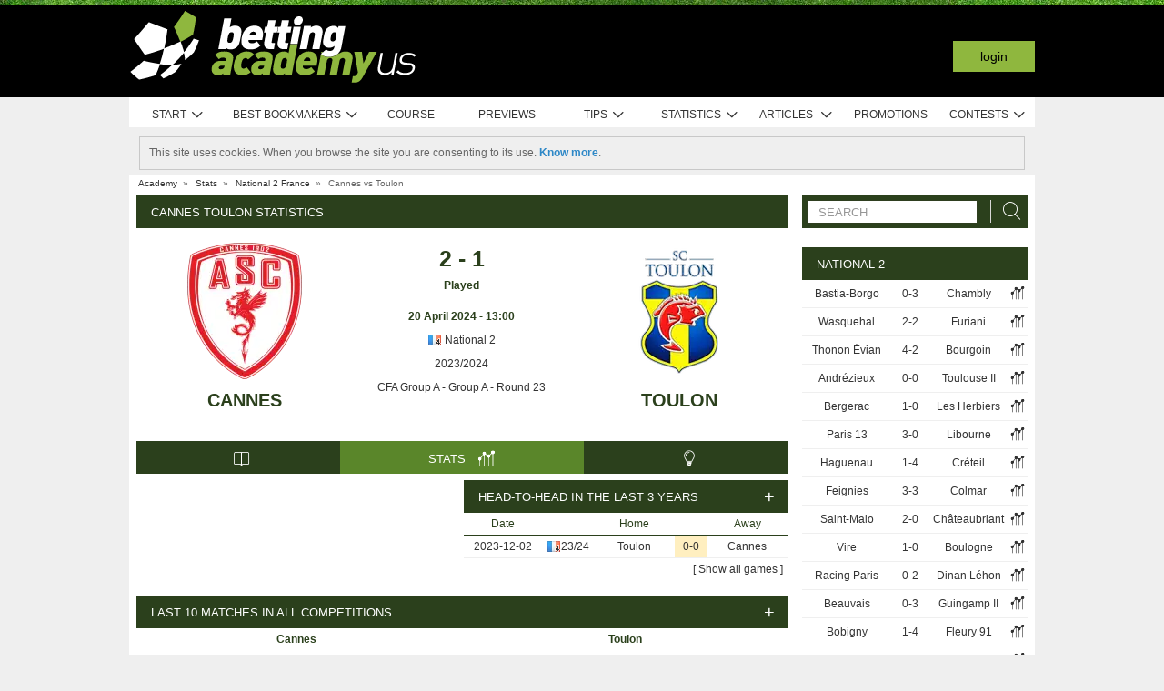

--- FILE ---
content_type: text/html; charset=UTF-8
request_url: https://www.bettingacademyus.com/stats/match/france/national-2/cannes/toulon/kznmO7BBDmxJd
body_size: 76911
content:
<!DOCTYPE html>
<html xmlns="http://www.w3.org/1999/xhtml" prefix="og: https://ogp.me/ns#" lang="en-US" xml:lang="en-US"> <head>
	<!-- Begin meta tags -->
<meta http-equiv="Content-Type" content="text/html; charset=UTF-8">
<meta property="og:site_name" content="Betting Academy US">
<meta property="og:locale" content="en_US">
<meta property="og:title" content="Cannes Toulon statistics | National 2 | 20 April 2024">

<meta property="og:type" content="website">
<meta property="fb:app_id" content="1612781305618750">

<meta name="viewport" content="width=device-width, initial-scale=1">
<meta http-equiv="X-UA-Compatible" content="IE=edge">
<title>Cannes Toulon statistics | National 2 | 20 April 2024</title>

<link href="https://academia.r.worldssl.net/system/cms/themes/academia_us/img/favicon.ico" rel="shortcut icon" type="image/x-icon">
<base href="https://www.bettingacademyus.com/">

<link rel="apple-touch-icon" sizes="57x57" href="https://academia.r.worldssl.net/system/cms/themes/academia_us/img/apple-icon-57x57.png">
<link rel="apple-touch-icon" sizes="72x72" href="https://academia.r.worldssl.net/system/cms/themes/academia_us/img/apple-icon-72x72.png">
<link rel="apple-touch-icon" sizes="114x114" href="https://academia.r.worldssl.net/system/cms/themes/academia_us/img/apple-icon-114x114.png">
<link rel="apple-touch-icon" sizes="144x144" href="https://academia.r.worldssl.net/system/cms/themes/academia_us/img/apple-icon-144x144.png">

<link rel="dns-prefetch" href="https://ajax.googleapis.com">
		<link rel="dns-prefetch" href="https://www.googletagmanager.com">
		<link rel="dns-prefetch" href="https://www.google-analytics.com">
		<link rel="dns-prefetch" href="https://connect.facebook.net">
		<link rel="preconnect" href="https://academia.r.worldssl.net">
		
				<script type="rocketlazyloadscript" data-rocket-type="text/javascript" type=module>
					var APPPATH_URI = "https://www.bettingacademyus.com/stats/match/france/national-2/cannes/toulon/kznmO7BBDmxJd";
					var BASE_URI = "https://www.bettingacademyus.com/";
					var LIVE_ADDR = "https://www.academiadasapostas.com:1555";
					var LOCALIZED_LINKS = {};
					var IS_MOBILE = false;
					var CURRENT_LOCALE = "us";
                    var CURRENT_LANGUAGE = "en";
				</script>
		<link rel="canonical" href="https://www.bettingacademyus.com/stats/match/france/national-2/cannes/toulon/kznmO7BBDmxJd">
		<meta property="og:url" content="https://www.bettingacademyus.com/stats/match/france/national-2/cannes/toulon/kznmO7BBDmxJd">
		<link rel="alternate" href="https://www.academiadasapostas.com/stats/match/franca/cfa/cannes/toulon/kznmO7BBDmxJd" hreflang="pt-PT">
		<link rel="alternate" href="https://www.academiadasapostasbrasil.com/stats/match/franca/cfa/cannes/toulon/kznmO7BBDmxJd" hreflang="pt-BR">
		<link rel="alternate" href="https://www.onlinebettingacademy.com/stats/match/france/national-2/cannes/toulon/kznmO7BBDmxJd" hreflang="x-default">
		<link rel="alternate" href="https://www.academiadeapuestas.es/stats/match/france/cfa/cannes/toulon/kznmO7BBDmxJd" hreflang="es-ES">
		<link rel="alternate" href="https://www.academiadeapuestaslatam.com/stats/match/france/cfa/cannes/toulon/kznmO7BBDmxJd" hreflang="es">
		<link rel="alternate" href="https://www.bettingacademy.co.uk/stats/match/france/national-2/cannes/toulon/kznmO7BBDmxJd" hreflang="en-GB">
		<link rel="alternate" href="https://www.academiadeapuestasperu.com/stats/match/france/cfa/cannes/toulon/kznmO7BBDmxJd" hreflang="es-PE">
		<link rel="alternate" href="https://www.bettingacademykenya.com/stats/match/france/national-2/cannes/toulon/kznmO7BBDmxJd" hreflang="en-KE">
		<link rel="alternate" href="https://www.academiadeapuestasargentina.com/stats/match/france/cfa/cannes/toulon/kznmO7BBDmxJd" hreflang="es-AR">
		<link rel="alternate" href="https://www.bettingacademynigeria.com/stats/match/france/national-2/cannes/toulon/kznmO7BBDmxJd" hreflang="en-NG">
		<link rel="alternate" href="https://www.academiadeapuestascolombia.com/stats/match/france/cfa/cannes/toulon/kznmO7BBDmxJd" hreflang="es-CO">
		<link rel="alternate" href="https://www.academiadeapuestasmexico.com/stats/match/france/cfa/cannes/toulon/kznmO7BBDmxJd" hreflang="es-MX">
		<link rel="alternate" href="https://www.academiadeapuestasparaguay.com/stats/match/france/cfa/cannes/toulon/kznmO7BBDmxJd" hreflang="es-PY">
		<link rel="alternate" href="https://www.academiadeapuestasecuador.com/stats/match/france/cfa/cannes/toulon/kznmO7BBDmxJd" hreflang="es-EC">
		<link rel="alternate" href="https://www.academiadeapuestaschile.com/stats/match/france/cfa/cannes/toulon/kznmO7BBDmxJd" hreflang="es-CL">
		<link rel="alternate" href="https://www.bettingacademyus.com/stats/match/france/national-2/cannes/toulon/kznmO7BBDmxJd" hreflang="en-US">
		<link rel="alternate" href="https://www.bettingacademytanzania.com/stats/match/france/national-2/cannes/toulon/kznmO7BBDmxJd" hreflang="en-TZ">
		<link rel="alternate" href="https://www.bettingacademyindia.com/stats/match/france/national-2/cannes/toulon/kznmO7BBDmxJd" hreflang="en-IN">
		<link rel="alternate" href="https://www.academiadasapostasangola.com/stats/match/franca/cfa/cannes/toulon/kznmO7BBDmxJd" hreflang="pt-AO">
		<link rel="alternate" href="https://www.academiadasapostasmz.com/stats/match/franca/cfa/cannes/toulon/kznmO7BBDmxJd" hreflang="pt-MZ">
		<meta property="og:image" content="https://academia.r.worldssl.net/stats/vsimage/928/2380/400">
		<meta property="og:image:type" content="">
		<meta property="og:image:width" content="">
		<meta property="og:image:height" content="">
		<meta property="og:description" content="Professional pre-live football statistics to bet on Cannes vs Toulon, 20 April 2024, France National 2">
		<meta name="description" content="Professional pre-live football statistics to bet on Cannes vs Toulon, 20 April 2024, France National 2">

<!-- End meta tags -->
<script type="text/javascript" data-force="1" type=module>
		if ('serviceWorker' in navigator) {
 		navigator.serviceWorker.getRegistrations().then(function (registrations) {
			for (let registration of registrations) {
				registration.unregister().then(function () {
					return self.clients.matchAll();
				}).then(function (clients) {
					clients.forEach(client => {
						if (client.url && "navigate" in client) {
							client.navigate(client.url);
						}
					});
				});
			}
		}); 
		// navigator.serviceWorker.register('/sw.js', {updateViaCache: 'none'})
			// .then((registration) => {
			// 	if(registration.active){
			// 		registration.active.postMessage("clearOldCache");
			// 	}
			// 	console.log("Registed service worker");
			// }).catch((err) => console.log('SW registration FAIL:', err));



	}
</script>
<!-- Begin stylesheets -->
<link rel="preload" href="https://academia.r.worldssl.net/system/cms/themes/shared/css/fonts/din/d-din.bold.woff2" as="font" type="font/woff2" crossorigin>
<link rel="preload" href="https://academia.r.worldssl.net/system/cms/themes/shared/css/fonts/aa-font.woff2?d1uh6r" as="font" type="font/woff2" crossorigin>
<style type="text/css" media="screen">@charset "utf-8";@-webkit-keyframes
rotation{0%{-webkit-transform:rotate(360deg) scale(1.005) skew(1deg) translate(0)}to{-webkit-transform:rotate(0deg) scale(1) skew(1deg) translate(0)}}@-moz-keyframes
rotation{0%{-moz-transform:rotate(360deg)}to{-moz-transform:rotate(0deg)}}@-o-keyframes
rotation{0%{-o-transform:rotate(360deg)}to{-o-transform:rotate(0deg)}}@-ms-keyframes
rotation{0%{-ms-transform:rotate(360deg) scale(1.005) skew(1deg) translate(0)}to{-ms-transform:rotate(0deg) scale(1) skew(1deg) translate(0)}}@keyframes
rotation{0%{transform:rotate(360deg) scale(1.005) skew(1deg) translate(0)}to{-transform:rotate(0deg) scale(1) skew(1deg) translate(0)}}@-moz-document url-prefix(http),url-prefix(file){img:-moz-broken{-moz-force-broken-image-icon:1;width:24px;height:24px}}.tabcontent{background-color:#fff!important}#s .chzn-container{text-shadow:none;color:#000;font-weight:200}#s
.contents{background:0!important}#s .contents-body{padding:10px}#s .stat-area ul
li{list-style:none}#s .stat-area
ul{margin:0;padding:0}#s .stat-area
*{outline:0;font-family:Arial,sans-serif}#s
.clear{clear:both}#s
table{border-collapse:separate}#s
.stats{text-align:center;margin:0
auto 16px}.stats-container-left{float:left;margin:8px;width:716px}.stats-container-left+.stats-container-left{margin-top:0;margin-bottom:0}.widget-stats{width:716px}#s.stats-container-left .tabs_framed.small_tabs ul.tabs.stats-tabs{padding:0}#s .stats,#s.widget-stats-container-right{font-family:"Terbuchet MS",Arial,sans-serif}#s .stats a:not(.intabs),#s.widget-stats-container-right a:not(.intabs){color:#333;text-decoration:none}#s .livetabs
.current.single_tab{background-color:unset}#s .livetabs .current.single_tab
a{text-align:left}#s .stats a:not(.bullet_plus):hover,#s.widget-stats-container-right a:hover{text-decoration:underline}#s
a.intabs{text-decoration:none!important}#s .stats-game-head{display:block;text-align:center}#s .stats-game-head-teamname{font-family:"Terbuchet MS",Arial,sans-serif;font-size:20px;font-weight:700;text-transform:uppercase;color:#2b401c;line-height:30px;padding-top:16px}#s .stats-game-head-teamname
a{color:#2b401c!important}#s .stats-game-head-date ul
li.gamehead{font-size:12px;color:#333;background:#fff;padding:5px;margin:2px}#s .stats-game-head-date ul li.gamehead
b{color:#2b401c}#s .stats-game-head-date ul li.gamehead
a{font-size:12px;color:#333}#s .stats-game-head-date
.aggrmatch{width:85%;border-top-left-radius:0;border-top-right-radius:0;margin: -10px auto 10px;line-height:10px;background-color:#fff}#s .stats-game-head-date .aggrmatch
a{font-size:10px}#s .tabs_framed
.livestreams_buttons{float:right;margin-top: -25px;margin-right:53px}#s .no-border-right{border-right:0!important}#s .no-border-left{border-left:0!important}#s .stats-group{text-align:left}#s .stats-group>tbody>tr>td{padding:3px
2px}#s .stats-group>tbody>tr>td:first-child{padding-left:0}#s .stats-group>tbody>tr>td:last-child{padding-right:0}#s .stat-odd{width:100%}#s .stat-odd>thead>tr>td{background:#ededed;color:#333;font-weight:700}#s .stat-odd>thead>tr>th{background:#4c4c4c;font-weight:700;color:#fff;text-align:center;border:1px
solid #fff}#s .stat-odd>thead>tr>th
a{color:#fff}#s .stat-odd
td{background-color:#efefef;border:1px
solid #fff}#s .stat-odd td
a{color:#333}#s .stat-odd-back{background-color:#bfddfd!important;text-align:center}#s .stat-odd-lay{background-color:#f1d1e0!important}#s .stat-odd-last3 tbody td,#s .stat-odd-lay{text-align:center}#s .stat-win{background-color:#94dc96!important}#s .stat-draw{background-color:#ffefc0!important}#s .stat-lose{background-color:#ff9595!important}#s .stat-last3-result{background-color:#dfdfdf!important;font-weight:700;text-align:center}#s .next-games,#s .stat-cd3,#s .stat-correctscore,#s .stat-goals,#s .stat-seqs,.stat-last10,.stats-group{width:100%;text-align:center}#s .teams-index{width:100%}#s .stat-cd3 td,#s .stat-cd3 th,#s .stat-correctscore td,#s .stat-last10 td,#s .stat-odd td,#s .stat-quarts-padding td,#s .stat-seqs
td{padding:5px;color:#333}#s .next-games
td{color:#333}#s .results td,#s .teams-index
td{padding:5px;color:#333}#s .comp-hist-round thead td,#s .main_team_content .selectors,#s .player-seasons thead td,#s .results thead td,#s .stat-cd3 thead td,#s .stat-correctscore thead td,#s .stat-goals thead td,#s .stat-last10 thead td,#s .stat-seqs thead td,#s .stats_odds thead th,#s .team-players thead
td{background-color:#fff;color:#2b401c;border-bottom:1px solid #2b401c}.green-goal,.red-goal{height:6px;background-color:#13ab01}.red-goal{background-color:#fb2e01}#s .stat-seqs td.highlight-home{background-color:#cddff0}#s .stat-seqs tbody tr:hover td.highlight-home{background-color:#c4d8b4}#s .stat-seqs td.highlight-away{background-color:#ffe0a6}#s .stat-seqs tbody tr:hover td.highlight-away{background-color:#d8d994}#s .team_stats
.stats_names{text-align:left;width:215px;padding:2px}#s .main_team_content .selectors
td{padding:4px}#s .main_team_content .selectors .filter_type,#s .main_team_content .t_transfers
.filter_type{width:74px;padding-right:6px;display:inline-block;vertical-align:middle;text-align:right}#s .main_team_content .selectors
ul.competition_filter{display:inline-block;vertical-align:middle;width:100%}#s .main_team_content .selectors ul.competition_filter>li{width:calc(25% - 4px);height:18px;padding:2px
4px 2px 0;float:left;border-bottom:1px solid #dfdfdf}#s .main_team_content .selectors ul.competition_filter>li:nth-child(4n){width:25%;padding-right:0}#s .main_team_content .selectors
span.competition{display:inline-block;cursor:pointer;padding:3px
0 3px 4px;width:calc(100% - 4px);height:14px;overflow:hidden;white-space:nowrap;text-overflow:ellipsis}#s .main_team_content .selectors span.competition:hover{background:#d4e8a9}#s .main_team_content .selectors span.competition
ul.flag{margin-right:4px}#s .main_team_content .selectors
span.competition.current{background:#2b401c;color:#fff;cursor:default}#s .next-games thead
td{background-color:#fff;color:#2b401c;font-weight:700;border-bottom:1px solid #2b401c}#s .comp-hist-round
td{padding:5px
2px}#s .comp-history .even,#s .comp-history .odd,#s .next-games .even,#s .next-games .odd,#s .odds .even,#s .odds .odd,#s .player-seasons .even,#s .player-seasons .odd,#s .stat-cd3 .even,#s .stat-cd3 .odd,#s .stat-correctscore .even,#s .stat-correctscore .odd,#s .stat-goals .even,#s .stat-goals .odd,#s .stat-last10 .even,#s .stat-last10 .odd,#s .stat-seqs .even,#s .stat-seqs .odd,#s .team-players .even,#s .team-players .odd,#s .teams-index .even,#s .teams-index
.odd{background-color:#fff}#s .comp-history
td{color:#333}#s .stat-seqs tbody td:first-child{text-align:left}#s .stat-seqs tbody td:last-child{font-weight:700}#s .stat-goals tbody td:last-child{text-align:left}#s .stat-goals tbody tr:last-child{font-style:italic}#s .stat-correctscore tbody tr:last-child{font-weight:700}#s .stats-subtitle{display:block;padding:5px;background:#fff;color:#2b401c;font-size:12px;font-weight:700}#s .stats-subtitle
a{color:#000;font-size:12px}#s .stats-title{display:block;color:#fff;background:#2b401c;font-size:13px;line-height:1em;text-transform:uppercase;text-align:left;padding:12px
10px 11px 16px}#s .stat-half-padding
td{padding:5px
3px!important}#s .stat-quart-1{background-color:#acacac}#s .stat-quart-2{background-color:#c1c1c1}#s .stat-quart-3{background-color:#d6d6d6}#s .stat-quart-4{background-color:#ebebeb}#s
.gamestatus_live{color:#8fb73e!important;font-size:25px!important}#s .share>li,#s .stats-game-share{text-align:center}#s
.share{display:inline-block;padding-left:5px;margin:0
auto}#s .share>li{float:left}#s .button-bet{display:block;margin:0
auto;cursor:pointer;border:0;border-collapse:collapse;width:201px;height:20px;background:url(https://academia.r.worldssl.net/addons/default/modules/stats/img/statslayout/butaoapostarnestejogo.gif?v=1667318407)no-repeat}#s .button-bet:hover{background-position:0-20px}#s .stats-wd-teamname{width:25%}#s .stats-wd-result{width:10%}#s .stats-wd-date{width:24%}#s .stats-wd-competition{width:16%}#s .stats-wd-overunder{width:37.5%}#s .stats-wd-quarts,#s .stats-wd-ranking{width:8%}#s .stats-wd-seqs{width:14%}#s .stats-wd-goals2col{width:21%}#s .stats-wd-goalstime1,#s .stats-wd-goalstime2{width:15%}#s .stats-wd-goalstime3{width:8%}#s .link-free{font-style:normal;color:#333;text-decoration:none}#s .stats-game-bottom-title{font-family:"Terbuchet MS",Arial,sans-serif;font-size:14px;font-weight:700;line-height:28px;color:#333}#s #stats-functions li,#s #stats-functions-big
li{float:left;cursor:pointer;font-size:12px;font-weight:700;text-align:left;color:#333;-webkit-border-radius:5px;-moz-border-radius:5px;border-radius:5px;margin:2px;border:1px
solid #fff}#s #stats-functions
li{padding:5px
2px 5px 40px;width:185px;height:16px;vertical-align:middle}#s #stats-functions li:hover,#s #stats-functions-big li:hover{background-color:#efefef;background-position:12px 3px;border:1px
solid #dfdfdf}#s #stats-functions{display:inline-block;margin:0
auto}#s .stats-game-head-tv{background:url(https://academia.r.worldssl.net/addons/default/modules/stats/img/statslayout/watch-20-on.png?v=1328117721)no-repeat #dfdfdf 12px 3px}#s .stats-game-head-tips{background:url(https://academia.r.worldssl.net/addons/default/modules/stats/img/statslayout/tips-20-on.png?v=1328117720)no-repeat #dfdfdf 12px 3px}#s .stats-game-head-forum{background:url(https://academia.r.worldssl.net/addons/default/modules/stats/img/statslayout/forum-20-on.png?v=1328117711)no-repeat #dfdfdf 12px 3px}#s #stats-functions-big
li{width:344px;vertical-align:top;height:100px}#s #stats-functions-big li
a{display:block;height:100%;width:100%;padding-left:120px;padding-top:30px;line-height:5px}#s .stats-game-bottom-tv{background:url(https://academia.r.worldssl.net/addons/default/modules/stats/img/statslayout/watch-100.png?v=1328117721)no-repeat #dfdfdf 3px 0}#s .stats-game-bottom-tips{background:url(https://academia.r.worldssl.net/addons/default/modules/stats/img/statslayout/tips-100.png?v=1328117720)no-repeat #dfdfdf 3px 0}#s .stats-game-bottom-forum{background:url(https://academia.r.worldssl.net/addons/default/modules/stats/img/statslayout/forum-100.png?v=1328117712)no-repeat #dfdfdf 3px 0}#s #stats-functions-big li:hover{background-position:4px -199px}#s .competition-head{padding:5px;min-height:60px;text-align:left;margin-top:14px}#s .competition-title,#s .competition-title
h1{font-family:"Terbuchet MS",Arial,sans-serif;font-size:20px;font-weight:700;line-height:35px;color:#333;margin:0}#s .competition-title span:not(.bookmark),#s .competition-title span:not(.bookmark) h1,h3 span:not(.bookmark){float:left}#s span.bookmark.no-click{display:none}#s span.bookmark.no-click.active{display:inline-block;color:#8fb73e;font-size:14px;vertical-align:middle}#s .competition-head span.bookmark,h2
span.bookmark{cursor:pointer;margin-left:5px}h2
span.bookmark{font-size:18px;position:absolute}h2 span.bookmark.active:after{color:#fff!important}h3
span.bookmark{margin:0
0-4px}#s .competition-head span.bookmark.no-lick,h3 span.bookmark.no-click{background-position: -100px -172px}#s .competition-head span.bookmark.active.no-click,span.bookmark.active.no-click{background-position: -83px -172px}#s .competition-head span.bookmark.active,span.bookmark.active{background-position: -82px -254px}#s .competition-subtitle{font-family:"Terbuchet MS",Arial,sans-serif;font-size:14px;font-weight:700;line-height:20px;color:#333;text-transform:uppercase;margin:0}#s .competition-img-text-16x16{width:16px;height:16px;margin-bottom: -3px;padding-right:2px;padding-left:2px}#s .competition-country-16x14{width:16px;height:14px;margin:0;padding:1px
0 1px 2px}#s .competition-img-13x13,#s .competition-img-16x16{width:16px;height:16px;margin-bottom:0;padding-right:2px;padding-left:2px}#s .competition-img-13x13{width:13px;height:13px;cursor:help}#s .competition-img-20x20{width:20px;height:20px;margin-bottom: -5px;padding-right:0;padding-left:0}#s .competition-td-title{display:block;background-color:#2b401c;color:#fff;height:31px;font-size:13px;text-transform:uppercase;text-align:left;margin-top:15px}#s .competition-td-title.tabs-content{background-color:#fff}#s .competition-td-title span.tabs-wrapper{display:flex;flex-wrap:wrap;width:100%}#s .competition-td-title
span.text{display:inline-block;vertical-align:middle;float:left;line-height:31px;padding-left:10px}#s .competition-td-title ul.stay-there li
span.text{padding:5px
0 0 5px;line-height:16px;float:right}#s .competition-td-title
div.tabs{display:inline-block;vertical-align:middle;float:right}#s .competition-td-title div.tabs
.marketselector{display:inline-block;margin:0;line-height:31px;padding:0
10px;cursor:pointer}#s .stats
.link_a{float:right;margin-right:5px}#s .competition-td-title-float ul.stay-there>li{margin:0
4px;float:left;display:inline;list-style:none}#s .competition-td-subtitle{display:block;padding:5px;color:#fff;font-size:12px;font-weight:700;text-align:left;float:left}#s .competition-rounds .round-title{background-color:#fff;color:#2b401c;padding:5px
6px!important;font-size:12px;font-weight:700;text-align:left;border-bottom:1px solid #2b401c}#s .competition-wrapper-title .competition-tr-title{background-color:#fff;color:#2b401c}#s .competition-wrapper-title .competition-tr-title
td{color:#2b401c;font-size:12px;font-weight:700;text-align:center;padding:9px
0 8px;border-bottom:1px solid #2b401c}#s .competition-wrapper-title .competition-tr-title td.next-round,#s .competition-wrapper-title .competition-tr-title td.prev-round{font-size:11px;font-weight:400}#s .competition-wrapper-title td.go-prv,#s .competition-wrapper-title td.prev-round{border-right:1px solid #fff;-moz-user-select:none;-khtml-user-select:none;-webkit-user-select:none;-o-user-select:none}#s .competition-wrapper-title td.go-nxt,#s .competition-wrapper-title td.next-round{border-left:1px solid #fff;-moz-user-select:none;-khtml-user-select:none;-webkit-user-select:none;-o-user-select:none}#s .competition-wrapper-title .go-nxt,#s .competition-wrapper-title .go-prv{background-color:#d4e8a9;cursor:pointer}#s .competition-wrapper-title .go-nxt .icon-aa,#s .competition-wrapper-title .go-prv .icon-aa{font-size:16px;vertical-align:middle}#s .competition-wrapper-title .go-nxt.disabled,#s .competition-wrapper-title .go-prv.disabled{color:#c8c8c8;background-color:transparent}#s .competition-wrapper-title .go-nxt.disabled *,#s .competition-wrapper-title .go-prv.disabled
*{display:none}#s .competition-wrapper-title .go-nxt:not(.disabled):hover,#s .competition-wrapper-title .go-prv:not(.disabled):hover,#s .show-mobile .go-nxt:not(.disabled):hover,#s .show-mobile .go-prv:not(.disabled):hover{background-color:#d4e8a9}#s .show-mobile .go-nxt,#s .show-mobile .go-prv{font-size:12px;padding:13px
20px;float:left;margin-top:2px}#s .show-mobile .go-nxt{float:right}#s .tips
span{padding:0
1px 0 0}#s .tips span.n-tips{display:inline-block;vertical-align:middle;margin-left: -11px;margin-right: -4px}#s #comp-flags a div,#s .stats .tips-link{display:inline-block}#s
div.links{width:100%;text-align:right;padding-top:5px}#s div.links
a{margin:0
4px 0 14px}.nowrap{white-space:nowrap}#s .competition-td-subtitle a,#s .competition-tr-title td
a{color:#fff;font-weight:700;font-size:12px}#s .competition-td-subtitle-float{color:#fff;font-size:11px;padding:5px;float:right;font-weight:400}#s .competition-td-title-float{color:#fff;float:right;font-size:11px;padding:0;margin-top:2px}#s .competition-wd-teamname{width:37%}#s .competition-wd-result{width:16%}#s .competition-wd-stats{width:10%}#s .competition-wd-class-3{width:3%!important}#s .competition-wd-class-5{width:5%!important}#s .competition-wd-class-6{width:6%!important}#s .competition-wd-class-8{width:8%!important}#s .competition-wd-class-15{width:15%}#s .competition-wd-class-30{width:30%!important}#s .competition-wd-tops-3{width:3%}#s .competition-wd-tops-9{width:9%}#s .competition-wd-tops-30{width:30%}#s .competition-wd-tops-40{width:40%}#s .competition-class,#s .competition-rounds,#s .competition-tops{width:100%;text-align:center}#s .competition-class td,#s .competition-rounds td,#s .competition-tops
td{padding:5px;border:0}#s.widget-right .competition-rounds td
a.team_name{width:auto}#s.widget-right .competition-rounds
td{padding:5px
1px!important}#s .competition-rounds thead td,#s .competition-tops thead td,#s .group-title,#s
.next_matches_title{background-color:#fff;color:#000!important;font-weight:700;padding:2px
0;border-bottom:1px solid #2b401c}#s .competition-class thead
td{background-color:#fff;color:#2b401c;font-weight:700;border-bottom:1px solid #2b401c}#s .competition-class.stats-history tbody tr,#s .competition-rounds .even,#s .competition-rounds .odd,#s .competition-tops .even,#s .competition-tops
.odd{background-color:#fff}#s .teams-index
td{text-align:left}#s .teams-index
a{color:#333}#s .competition-class,#s .competition-rounds{cursor:default}#s .competition-3rounds{width:33%;vertical-align:top;background-color:#666}#s .competition-class tbody
tr{background-color:#fff;color:#333;border-bottom:1px solid #dfdfdf}#s .competition-class
.global_overes{background:#ccc}#s .competition-class.goals_moments th,#s .competition-class.overs_unders
th{font-weight:700;padding:5px
0}#s .competition-class td.last,#s .competition-class
th.last{border-right:none!important}#s .competition-class tbody tr:hover{font-weight:700}#s .competition-class.overs_unders td:nth-child(3){padding-left:3px!important;text-align:center}#s .competition-class tbody td:not(.last){border-right:1px solid #ccc!important}#s .competition-class tbody td:nth-child(4),#s .competition-tops tbody td:nth-child(4){background:url(https://academia.r.worldssl.net/addons/default/modules/stats/img/statslayout/fff.png?v=1328117710)left top}#s .competition-class
.moments_bar_percent{position:relative;display:inline-block;max-width:100%;height:10px;background:#8fb73e;vertical-align:middle}#s .competition-class.goals_moments thead td,#s .competition-class.overs_unders thead
td{border-right:1px solid #ddd!important}#s .competition-class.goals_moments td.last,#s .competition-class.overs_unders
th.last{border-right:none!important}#s .competition-class.goals_moments tbody td:nth-child(4),#s .competition-class.goals_moments td,#s .competition-class.overs_unders tbody td:nth-child(4),#s .competition-class.overs_unders
td{padding:5px
3px}#s .competition-class.goals_moments tbody td:nth-child(4),#s .competition-class.overs_unders tbody td:nth-child(4){background:0 0}#s .competition-class.goals_moments .sep,#s .competition-class.overs_unders
.sep{background:0 0;border:0!important}#s .competition-class.goals_moments tr:hover,#s .competition-class.overs_unders tr:hover,#s .competition-class.scores_scored tr:hover{background:0 0!important;font-weight:400}#s .competition-class.goals_moments tr tr:hover,#s .competition-class.overs_unders tr tr:hover,#s .competition-class.scores_scored tr tr:hover{background:#d4e8a9!important;font-weight:700}#s div.goals_moments
i.info{font-size:11px;float:left;line-height:24px}#s .comp-stats-header .icon-aa{font-size:17px;margin: -2px 0}#s .competition-class td:nth-child(1),#s .competition-class td:nth-child(11),#s .competition-class td:nth-child(3),#s .competition-class td:nth-child(4),#s .competition-class td:nth-child(5),#s .competition-class td:nth-child(8),#s .team_stats
.type_end{border-right:1px solid #fff}#s .competition-class td:nth-child(3),#s .competition-tops tbody td:nth-child(2),#s .competition-tops tbody td:nth-child(3),#s .competition-tops thead td:nth-child(1),#s .competition-tops thead td:nth-child(2){text-align:left;padding-left:5px!important}#s .competition-class.stats-history tbody
td{padding:5px
1px}#s .competition-class.stats-history tbody td
.link_a{float:none}#s #soccer-today-nav li.datepick,#s .competition-class.stats-history tbody td.last .link_a,#s table.gameweeks_matches
div.next{float:right}#s .competition-class.stats-history thead
td{padding:5px
2px}#s .competition-class.stats-history
.odd{background-color:#fff}#s .competition-class.stats-history
.last{text-align:left}#s .competition-class.stats-history tbody
.last{background:0 0;border-bottom:1px solid #efefef}#s .competition-class.stats-history
.last.vals{text-align:right}#s .competition-class.stats-history
.winner{border-right:1px solid #fff;text-align:left}#s .competition-class.stats-history tbody tr:hover{font-weight:400}#s .competition-half-padding
td{padding:5px
2px!important}#s .competition-quarts-padding
td{padding:5px
1px!important;border-bottom:1px solid #efefef}#s
acronym{cursor:help}#s .competition-select-year{font-size:11px;padding:0
0 10px 2px;margin:0;float:right;font-weight:700;color:#333}#s .select-year{font-size:10px;padding:0;margin:2px
0 2px 2px;font-weight:700;color:#333;background-color:#efefef}#s
.box{width:14px;height:14px;padding:1px;margin-right:1px;text-align:center;float:left;-webkit-border-radius:0;-moz-border-radius:0;border-radius:0}#s .box.result,#s .stat-last10
.box{margin-right:3px;float:none;display:inline-block}#s
.box.result{width:auto;float:right;margin-right:10px;padding:1px
6px}#s
.box.current_match{width:70px;height:14px;padding:1px;-webkit-border-radius:0;-moz-border-radius:0;border-radius:0;text-align:center;background:#dfdfdf;margin-right:0;display:inline-block}#s .draw,#s .lose,#s
.win{background-color:#8fb73e!important;color:#fff!important}#s .draw,#s
.lose{background-color:#828282!important}#s
.lose{background-color:#313131!important}#s
.rise{color:green}#s
.drop{color:red}#s
.legend{padding:0;margin-top:3px;text-align:left;color:#333}#s .legend
li{display:inline;list-style-type:none;padding-right:10px;float:left}#s .leg-item{width:15px;height:10px;padding:0;margin:2px;-webkit-border-radius:1px;-moz-border-radius:1px;border-radius:1px;float:left}#s
.backzones{background-image: -moz-linear-gradient(45deg,#666 25%,transparent 25%),-moz-linear-gradient(-45deg,#666 25%,transparent 25%),-moz-linear-gradient(45deg,transparent 75%,#666 75%),-moz-linear-gradient(-45deg,transparent 75%,#666 75%);background-image: -webkit-gradient(linear,0 100%,100%0,color-stop(.25,#666),color-stop(.25,transparent)),-webkit-gradient(linear,0 0,100% 100%,color-stop(.25,#666),color-stop(.25,transparent)),-webkit-gradient(linear,0 100%,100%0,color-stop(.75,transparent),color-stop(.75,#666)),-webkit-gradient(linear,0 0,100% 100%,color-stop(.75,transparent),color-stop(.75,#666));background-image: -webkit-linear-gradient(45deg,#666 25%,transparent 25%),-webkit-linear-gradient(-45deg,#666 25%,transparent 25%),-webkit-linear-gradient(45deg,transparent 75%,#666 75%),-webkit-linear-gradient(-45deg,transparent 75%,#666 75%);background-image: -o-linear-gradient(45deg,#666 25%,transparent 25%),-o-linear-gradient(-45deg,#666 25%,transparent 25%),-o-linear-gradient(45deg,transparent 75%,#666 75%),-o-linear-gradient(-45deg,transparent 75%,#666 75%);background-image:linear-gradient(45deg,#666 25%,transparent 25%),linear-gradient(-45deg,#666 25%,transparent 25%),linear-gradient(45deg,transparent 75%,#666 75%),linear-gradient(-45deg,transparent 75%,#666 75%);-moz-background-size:2px 2px;background-size:2px 2px;-webkit-background-size:2px 2.1px;background-position:0 0,1px 0,1px -1px,0 1px}#s .zone-chmp,#s .zone-cncgc{background-image:none;background-color:#82a4b1!important}#s .zone-cltpo,#s .zone-final{background-image:none;background-color:#b6dbbb!important}#s .zone-itoto{background-color:#e4de7e!important}#s .zone-afcc,#s .zone-cafco,#s .zone-uefa{background-image:none;background-color:#ca928c!important}#s .zone-afcclqf,#s .zone-chro,#s .zone-clqf{background-image:none;background-color:#b7d2dd!important}#s .zone-chro{background-color:#b6dbbb!important}#s .zone-afccplf,#s .zone-chrpo{background-image:none;background-color:#cee9d1!important}#s .zone-afccplf{background-color:#d0aeaa!important}#s .zone-acn,#s .zone-afccl,#s .zone-cafcl,#s .zone-cfucl,#s .zone-cl,#s .zone-cnccf,#s .zone-ofccl,#s .zone-sudap,#s .zone-womwc,#s .zone-wrldc{background-image:none;background-color:#82a4b1!important}#s .zone-cmpp,#s .zone-int,#s .zone-posft,#s .zone-pplf,#s .zone-ppo,#s .zone-rplf,#s .zone-toppo,#s .zone-wypo{background-image:none;background-color:#cee9d1!important}#s .zone-rplf{background-color:#c3c2c2!important}#s .zone-plate,#s .zone-releg{background-image:none;background-color:#e3f8e5!important}#s .zone-releg{background-color:#b5b5b5!important}#s .zone-fin,#s .zone-fiop,#s .zone-prgro,#s .zone-promo,#s .zone-qfs,#s .zone-uefaconfl,#s .zone-wingr,#s .zone-wyc{background-image:none;background-color:#b6dbbb!important}#s .zone-poqfs,#s .zone-uefaconflqf{background-image:none;background-color:#c8e9cc!important}#s .zone-8thf,#s .zone-po8thf{background-image:none;background-color:#d8f6db!important}#s .zone-po8thf{background-color:#e3f8e5!important}#s .zone-16thf,#s .zone-lbt{background-image:none;background-color:#daf6f1!important}#s .zone-lbt{background-color:#82a4b1!important}#s .zone-suda,#s .zone-withd{background-image:none;background-color:#e4bc7e!important}#s .zone-clqpo,#s .zone-lbtqf,#s .zone-ucpo{background-image:none;background-color:#b7d2dd!important}#s .zone-ucpo{background-color:#deaea9!important}#s .zone-chpo,#s .zone-cqupo{background-image:none;background-color:#b6dbbb!important}#s .zone-cqupo{background-color:#b7d2dd!important}#s .zone-botpo,#s .zone-logr,#s .zone-ppro,#s .zone-prel{background-image:none;background-color:#c3c2c2!important}#s .zone-ppro{background-color:#cee9d1!important}#s .zone-5-6po,#s .zone-5-8po{background-image:none;background-color:#d2e3d4!important}#s .zone-eurol,#s .zone-fplf,#s .zone-ploff,#s .zone-pppl{background-image:none;background-color:#cee9d1!important}#s .zone-eurol{background-color:#ca928c!important}#s .zone-confc,#s .zone-eurolqf{background-image:none;background-color:#d0aeaa!important}#s .zone-confc{background-color:#7ee4c6!important}#s .zone-europ,#s .zone-poss{background-image:none;background-color:#deaea9!important}#s .zone-poss{background-color:#cee9d1!important}#s .zone-mpo,#s .zone-nr{background-image:none;background-color:#c3d1c5!important}#s .zone-nr{background-color:#b6dbbb!important}#s .zone-pnr,#s .zone-prc{background-image:none;background-color:#cee9d1!important}#s .zone-prc{background-color:#959ce2!important}#s .zone-3rd,#s .zone-3rdpl{background-image:none;background-color:#d8f6db!important}#s .zone-11thp,#s .zone-5thpl,#s .zone-7thpl,#s .zone-9thpl,#s .zone-regro{background-image:none;background-color:#daf6f1!important}#s .zone-regro{background-color:#c3c2c2!important}#s .zone-possf,#s .zone-semif{background-image:none;background-color:#b7f1fe!important}#s .zone-possf{background-color:#daf6f1!important}.team-page .team-players .exited
td{opacity: .5;padding-top:0!important;padding-bottom:0!important;font-size:11px}#s .markets-expand,#s .markets-minimize{border-left:1px solid #333;border-right:1px solid #333}#s .markets-expand{border-bottom:1px solid #333;text-align:right;padding:5px
7px;-webkit-border-bottom-left-radius:5px;-webkit-border-bottom-right-radius:5px;-moz-border-radius-bottomleft:5px;-moz-border-radius-bottomright:5px;border-bottom-left-radius:5px;border-bottom-right-radius:5px;background:#fff url(https://academia.r.worldssl.net/addons/default/modules/stats/img/statslayout/expand-on.png?v=1328117710)no-repeat 342px 5px;cursor:pointer}#s .markets-expand:hover{background-color:#efefef}#s .markets-minimize{padding:1px}#s .markets-minimize-text{text-align:right;padding:5px
7px;background:url(https://academia.r.worldssl.net/addons/default/modules/stats/img/statslayout/minimize-on.png?v=1328117714)no-repeat 342px 5px;cursor:pointer}#s .markets-expand-img,#s .markets-minimize-img{float:right;width:20px;height:20px;cursor:pointer}#s .markets-expand-img::after,#s .markets-minimize-img::after{content:"+";display:inline-block;font-size:20px;width:100%;text-align:center}#s .markets-minimize-img{margin-top: -3px}#s .markets-minimize-img::after{content:"-"}#s .markets-big{width:100%;background-color:#efefef;color:#333}#s .markets-big tbody tr
td{color:#333;width:65px}#s .markets-big thead tr
td{margin-left:5px;background-color:#4c4c4c;font-weight:700;color:#fff;text-align:left;padding:5px;border-top:3px solid #fff}#s .markets-big .align-left{text-align:left;padding:5px}#s .markets-big .align-right{text-align:right;padding:5px}#s .markets-big
.bold{font-weight:700}#s .markets-big .odd-back{background-color:#bfddfd!important;border:1px
solid #dfdfdf}#s .markets-big .odd-lay{background-color:#f1d1e0!important;border:1px
solid #dfdfdf}#s .markets-big .odd-back-main,#s .markets-big .odd-lay-main{background-color:#bfddfd!important;border:1px
outset #dfdfdf;height:35px}#s .markets-big .odd-lay-main{background-color:#f1d1e0!important}#s .markets-big .odd-back-main:hover,#s .markets-big .odd-lay-main:hover{border:1px
inset #dfdfdf!important}#s .markets-big .odd-second{border:1px
solid #dfdfdf;background-color:#fff;height:35px}#s .markets-big .background-dark{background-color:#dfdfdf}#s .markets-big .border-bottom{border-bottom:2px solid #dfdfdf}#s .markets-big .wd-selections{width:27%}#s .markets-big .wd-odds{width:9%}#s .markets-big .wd-wom{width:8%}#s .markets-big .wd-wom1{width:2px}#s .markets-big .wd-wom2{width:2%}#s
.candymenu{margin-left:10px;padding:0}#s .candymenu
li{list-style:none;display:inline-block}#s .candymenu
.odd{padding-right:5px;padding-left:4px;text-align:right}#s
.candybtn{position:relative;display:inline-block;text-decoration:none;height:28px}#s .candybtn
span.text{width:334px;float:left;line-height:26px;padding:0
5px;text-shadow:1px 1px #fff;border:1px
solid #b2b1b1;border-bottom:1px solid #d1d1d1;-moz-box-shadow:0 3px 0#b2b1b1;-webkit-box-shadow:0 3px 0#b2b1b1;box-shadow:0 3px 0#b2b1b1;-webkit-border-radius:5px;-moz-border-radius:5px;border-radius:5px;height:25px;color:#454545;font-family:Arial,sans-serif;font-size:12px;font-weight:700;background:#e6e6e6 url(https://academia.r.worldssl.net/addons/default/modules/stats/img/statslayout/candy_bg.png?v=1328117709)repeat-x left top}#s .candybtn-active span.text,#s .candybtn:active
span.text{color:#555;-moz-box-shadow:0 0 0;-webkit-box-shadow:0 0 0;box-shadow:0 0 0;border-bottom:1px solid #d0d0d0;border-top:1px solid #b2b1b1;margin-top:3px}#s .candybtn-active span.text,#s .candybtn:active span.text,#s .candybtn:hover
span.text{background:#e5e5e5 url(https://academia.r.worldssl.net/addons/default/modules/stats/img/statslayout/candy_bg2.png?v=1328117710)repeat-x left top}#s .stats-tabs{padding:0
6px}#s .stats-tabs
li{width:auto;padding:0
3px;box-sizing:border-box;margin-bottom:4px}#s .stats-tabs li
a{width:100%;box-sizing:border-box}#s .stats-tabs.linkTabs li
a{height:100%}#s .tabs
.statimage{width:16px;height:16px;background:url(https://academia.r.worldssl.net/addons/default/modules/stats/img/statslayout/stats.png?v=1328117718)no-repeat left top}#s .tabs
.tipimage{width:16px;height:16px;background:url(https://academia.r.worldssl.net/addons/default/modules/stats/img/statslayout/bulb-on.png?v=1333450493)no-repeat left top}#s .tabs
.videoimage{width:12px;height:12px;background:url(https://academia.r.worldssl.net/addons/default/modules/stats/img/statslayout/goto-video.png?v=1392736221)no-repeat;float:left;padding-right:5px;margin-top:16px}#s .tabs
.videoimage.green{background-position:left top}#s .tabs
.videoimage.gray{background-position:left -12px}#s .tabs
.liveimage{width:16px;height:16px;background:url(https://academia.r.worldssl.net/addons/default/modules/stats/img/statslayout/teams.png?v=1328117719)no-repeat right top;padding-left:5px}#s .tabs .liveimage,#s .tabs .statimage,#s .tabs
.tipimage{margin-top:13px;padding-right:10px;float:none}#s
.ajaxload{width:16px;height:11px;background:url(https://academia.r.worldssl.net/addons/default/modules/stats/img/statslayout/loader_h.gif?v=1328117713)no-repeat right top;margin:0
auto}#s .match-head-score
li.odd{padding:5px;margin:2px
2px 0;display:block;color:#2b401c;font-size:25px;font-weight:700;line-height:25px}#s .match-head-score
li.even{padding:5px;margin:0
2px 10px;display:block;color:#2b401c;background:#fff;font-size:12px;font-weight:700}#s
.commentary{width:100%;height:100px;overflow-y:auto}#s .match-summary
.minute{text-align:left;width:5%;padding-left:5px}#s .match-summary .code_img,#s .match-summary
.team_logo{width:4%}#s .match-summary
.text{text-align:left;padding-left:5px}#s .match-summary{width:100%}#s .match-summary
.video_team_a{float:left;margin-left:5px}#s .match-summary
.video_team_b{float:right;margin-right:5px}#s .match-summary thead
td{background-color:#fff;color:#2b401c;font-weight:700;text-align:center;padding:5px;border-bottom:3px solid #2b401c}#s .match-summary tbody
td{padding:4px
1px;font-size:13px;line-height:1.4em}#s .match-summary tbody td
span.ico{font-size:24px;color:#2b401c;line-height:1em}#s .match-summary tbody td span.ico.aa-icon-Y2C,.tipsy table
span.ico{font-size:20px}#s .match-summary .even,#s .match-summary
.odd{background-color:#fff}#s .match-sum-score-1{background-color:#fff!important}#s .match-sum-score-1,#s .match-sum-score-2,#s .match-sum-score-ft{border-left:1px solid #fff;border-right:1px solid #fff}#s .match-sum-score-2{background-color:#dfdfdf!important}#s .match-summary .match-sum-last,#s .stats_odds thead
tr{background-color:#666}#s .match-sum-score-ft{color:#fff;font-weight:700}#s .match-summary
.pr{width:13px;height:13px;display:inline-block}#s .match-summary
.pr.PSG{background:url(https://academia.r.worldssl.net/addons/default/modules/stats/img/statslayout/penalty_result.png?v=1366365101)no-repeat left -13px}#s .match-summary
.pr.PSM{background:url(https://academia.r.worldssl.net/addons/default/modules/stats/img/statslayout/penalty_result.png?v=1366365101)no-repeat left top}#s .match-sum-wd-minute{width:5%}#s .match-sum-wd-symbol{width:4%}#s .match-sum-wd-description{width:37%}#s .match-sum-wd-score{width:8%;white-space:nowrap}#s .match-img-13x13{width:13px;height:13px;margin-bottom:0;padding-right:2px;padding-left:2px}#s .match-stadium,#s .match-stats-live,#s .match-stats-live-bg{width:100%}#s .match-stats-live-bg
tr{background-color:#fff;vertical-align:top}#s .match-stats-live-bg
td{padding:10px}#s .match-stadium td,#s .match-stats-live
td{padding:2px;vertical-align:middle;border-bottom:1px solid #dfdfdf}#s .match-stats-live
td{border-top:1px solid #dfdfdf}#s .match-stadium
td{text-align:left}#s .match-stats-live-wd-bar{width:31%}#s .match-stats-live-wd-number{width:5%}#s .match-stats-live-wd-label{width:23%}#s .match-team-wd-8{width:8%}#s .match-team-wd-76{width:76%}#s .match-team-wd-4{width:4%}#s .match-team-wd-14{width:14%}#s .match-team-wd-32{width:32%}#s .match-team-wd-30{width:30%}#s .match-team-wd-70{width:70%}#s .match-stadium-wd-esq{width:25%;font-weight:700}#s .match-stadium-wd-dir{width:75%}#s .stat-zero-padding
td{padding:5px
2px!important;color:#333}#s .stats-choose-left,#s .stats-choose-right{width:50%;height:30px;color:#000;font-size:30px;font-weight:700;padding:5px}#s .stats-choose-left{border-right:5px solid #fff;background:url(https://academia.r.worldssl.net/addons/default/modules/stats/img/statslayout/arrow-left.jpg?v=1328117707)no-repeat 0-5px;-webkit-border-top-left-radius:5px;-webkit-border-bottom-left-radius:5px;-moz-border-radius-topleft:5px;-moz-border-radius-bottomleft:5px;border-top-left-radius:5px;border-bottom-left-radius:5px}#s .stats-choose-left:hover{background:url(https://academia.r.worldssl.net/addons/default/modules/stats/img/statslayout/arrow-left.jpg?v=1328117707)no-repeat 0-55px;color:#fff;text-shadow:#000 1px 1px 2px}#s .stats-choose-right{border-left:5px solid #fff;background:url(https://academia.r.worldssl.net/addons/default/modules/stats/img/statslayout/arrow-right.jpg?v=1328117708)no-repeat 0-5px;-webkit-border-top-right-radius:5px;-webkit-border-bottom-right-radius:5px;-moz-border-radius-topright:5px;-moz-border-radius-bottomright:5px;border-top-right-radius:5px;border-bottom-right-radius:5px}#s .stats-choose-right:hover{background:url(https://academia.r.worldssl.net/addons/default/modules/stats/img/statslayout/arrow-right.jpg?v=1328117708)no-repeat 0-55px;color:#fff;text-shadow:#000 1px 1px 2px}#s .stats-choose-left-img,#s .stats-choose-right-img{float:left;height:20px;margin: -1px 0 0}#s .stats-choose-right-img{float:right}#s .stats-choose-left-txt,#s .stats-choose-right-txt{float:left;height:20px;margin:3px
0 0 5px;padding:0;font-size:13px}#s .stats-choose-right-txt{float:right;margin:3px
5px 0 0}#s .stats-change-round{height:20px;background:#efefef url(https://academia.r.worldssl.net/addons/default/modules/stats/img/statslayout/change-round60.png?v=1328117710)no-repeat 4px 6px;text-align:right;padding:5px
10px;vertical-align:middle;font-weight:700}#s .stats-change-round:hover{background:#3a6f8e url(https://academia.r.worldssl.net/addons/default/modules/stats/img/statslayout/change-round60.png?v=1328117710)no-repeat 4px -34px;color:#fff}#s .match-summary .text-grey{color:#666!important}#s .low-gray thead
td{background-color:#888;padding:0;font-weight:400}#s .match-full-result{display:block;color:#fff;background:#2b401c;font-size:25px;line-height:25px;font-weight:700;text-shadow:#000 1px 1px 0;padding:5px}#s
.hidden{display:none}#s
.venue{border-bottom:1px solid #efefef}#s .venue
td{color:#2b401c;font-size:12px}#s #comp-flags{background:#fff;min-height:20px;height:auto}#s #comp-flags.opened{height:auto;max-height:100%}#s #comp-flags
a{padding-top:7px}#s #comp-flags a
img{vertical-align:middle}#s #comp-flags
.other_comps_area{display:inline-block;width:25%;float:left;box-sizing:border-box;padding-right:5px;padding-top:3px;border-bottom:1px solid #dfdfdf}#s #comp-flags
.other_comps_link{padding:2px
4px;display:block;text-align:left;color:#2b401c!important;box-sizing:border-box;width:100%;white-space:nowrap;overflow:hidden;text-overflow:ellipsis;min-height:20px}#s #comp-flags .other_comps_link:hover{border-bottom:1px solid transparent;background:#d4e8a9!important;text-decoration:none}#s #comp-flags
.other_comps_link.currentflag{background:#2b401c;color:#fff!important}#s #comp-flags a:hover div,#s #comp-flags a:hover
img{filter:alpha(opacity=100);-moz-opacity:1;-khtml-opacity:1;opacity:1}#s #season-select,#s .group-link{float:right;padding-right:5px}#s #competition-form{padding:0;margin:0}#s .group-link
a{color:#fff;text-decoration:none}#s .group-link a:hover{color:#0095b7}#s .competition-td-title .group-link a
span{font-size:14px;font-weight:700}#s td.goals-padding{padding-right:5px!important}#s .soccer-today{font-family:Arial,sans-serif;font-size:11px;color:#333;width:700px;margin:0
auto}#s #soccer-today-nav{margin:0;padding:0;border-bottom:4px solid #333}#s #soccer-today-nav
li{float:left;list-style:none}#s #soccer-today-nav li
a{display:block;background:url(https://academia.r.worldssl.net/addons/default/modules/stats/img/statslayout/todaysoccer_grad.gif?v=1328117720)repeat-x #dfdfdf left top;font-weight:700;height:25px;width:115px;text-align:center;line-height:26px;text-decoration:none;color:#333;text-shadow:#fff 1px 1px 0;margin-right:1px;border:1px
solid #ccc}#s #soccer-today-nav li a.selected,#s #soccer-today-nav li a:hover{color:#444;background:url(https://academia.r.worldssl.net/addons/default/modules/stats/img/statslayout/todaysoccer_grad2.gif?v=1328117721)repeat-x #ddd left top}#s #soccer-today-nav li:first-child
a{-webkit-border-radius:5px 0 0 0;-moz-border-radius:5px 0 0 0;border-radius:5px 0 0 0}#s #soccer-today-nav li.datepick
a{box-shadow:none;margin:0}#s #soccer-today-nav li.datepick
select{width:150px}#s .competition-today{font-family:Arial,sans-serif;font-size:11px}#s .competition-today thead
td{padding:3px
5px;background:#333 url(https://academia.r.worldssl.net/addons/default/modules/stats/img/statslayout/gradtitle.png?v=1328117713)repeat-x left bottom;color:#fff;line-height:17px}#s .competition-today thead td
img{display:block;float:left;margin-right:4px}#s .competition-today tbody
tr.even{background:#efefef}#s .competition-today tbody
tr.odd{background:#fff}#s .competition-today tbody td.team-a{width:220px;text-align:right}#s .competition-today tbody
td.score{width:40px;text-align:center;font-weight:700}#s .competition-today tbody td.team-a,#s .competition-today tbody td.team-b{padding:0
10px}#s .competition-today tbody
td{border-right:1px solid #b5b5b5;color:#333;padding:0
10px}#s .competition-today tbody td.last-child{border-right:0}#s .competition-today tbody td
img{display:block;float:left;margin:1px}#s .competition-today tbody td a,#s .list-areas li
a{text-decoration:none}#s .competition-today .text-grey{color:#acacac}#s .competition-today
a.checkbox{margin-top:1px;display:block;float:left;width:16px;height:16px;background:url(https://academia.r.worldssl.net/addons/default/modules/stats/img/statslayout/checkbox-off.png?v=1328117710)repeat-x left bottom}#s .competition-today a.checkbox.selected,#s .competition-today a.checkbox:hover{background:url(https://academia.r.worldssl.net/addons/default/modules/stats/img/statslayout/checkbox-on.png?v=1328117710)repeat-x left bottom}#s .competitions-list
a{display:block}#s .competitions-list{width:100%}#s .competitions-list thead
td{background-color:#fff;color:#2b401c;font-weight:700;text-align:left;padding:5px
4px;font-variant:small-caps;letter-spacing:1px;font-size:12px}#s .competitions-list tbody
td{color:#333;vertical-align:top;padding-bottom:5px}#s .competition-stats-table{text-align:right}#s .competition-stats-table.player tbody
td{padding-right:19px}#s .comp-stats-header{background:#fff;border-bottom:#ddd 1px solid;border-right:#ddd 1px solid;padding:5px
2px;text-align:center;position:relative;white-space:nowrap}#s .competition-stats-table
.odd{background:#efefef}#s .competition-stats-table
.even{background:#fff}#s .competition-stats-table tbody
td{border-right:#ddd solid 1px;padding-right:2px}#s .competition-stats-table
.first{text-align:left;border-left:#ddd solid 1px;padding-left:2px;height:18px}#s .list-areas-support
li{list-style:none;margin-right:3px;float:left;height:100%}#s .list-areas,#s .list-areas-support{padding:0;margin:0;float:left}#s .list-areas
li{float:none;text-align:center;width:24px;list-style:none}#s .list-areas li
span{color:#333;line-height:auto;display:block;margin-top:2px;font-size:10px;font-weight:700}#s .list-areas li a
img{-ms-filter:"progid:DXImageTransform.Microsoft.Alpha(Opacity=80)";filter:alpha(opacity=80);-moz-opacity: .8;-khtml-opacity: .8;opacity: .8;display:block;text-decoration:none;margin:0
auto}#s .list-areas li a:hover
img{-ms-filter:"progid:DXImageTransform.Microsoft.Alpha(Opacity=100)";filter:alpha(opacity=100);-moz-opacity:1;-khtml-opacity:1;opacity:1}#s .title-01{font-family:Tahoma,Arial,sans-serif;color:#333;font-size:16px;letter-spacing:1px;text-shadow:0 1px 1px #fff;font-weight:700;padding:10px
4px 1px;border-bottom:1px solid #4c4c4c;margin-bottom:8px;text-align:left}#s .ft-hoje-head{padding-bottom:5px;width:700px;margin:0
auto}#s .stats-player,#s .team-page{font-family:"Terbuchet MS",Arial,sans-serif}#s .team-page{color:#333}#s .team-page .team-logo{width:150px;height:150px}#s .team-page
h3{margin:0;display:block;color:#fff;background:#2b401c;font-size:18px;font-weight:700;text-shadow:#000 1px 1px 0;padding:4px
8px;-webkit-border-top-left-radius:5px;-webkit-border-top-right-radius:5px;-moz-border-radius-topleft:5px;-moz-border-radius-topright:5px;border-top-left-radius:5px;border-top-right-radius:5px}#s .team-page-head>.boxed-title{margin-bottom:12px}#s .team-page-head
table{text-align:left;font-size:12px}#s .team-page-head table tbody tr.even th,#s .team-page-head table tbody tr.odd
th{color:#2b401c;background-color:#fff;padding:3px
4px;border-bottom:1px solid #efefef}#s .team-page-head table tbody tr.odd
td{color:#444;background-color:#fff;padding:3px
4px}#s .team-page-head table tbody tr.even
td{color:#2b401c;background-color:#fff;padding:3px
4px}#s .next-games
td{padding:5px
2px}#s .team-page-next-games .stats-title{padding:6px}#s tr td.stats-team-corpo{border-top:1px solid #efefef;border-bottom:1px solid #efefef}#s #nextgames-form,#s #pastgames-form,#s #players-form{margin:0}#s .player-seasons thead tr td,#s .team-players thead tr
td{padding:5px
4px}#s .team-players
td{color:#444;padding:5px
2px}#s .team-players
.shirtnumber{text-align:right;color:#555}#s .stats-player{width:700px;text-align:center;margin:0
auto}#s .stats-player-title{color:#fff;background:#333 url(https://academia.r.worldssl.net/addons/default/modules/stats/img/statslayout/gradtitle.png?v=1328117713)repeat-x left top;text-align:left;font-weight:700;text-shadow:#000 1px 1px 0;padding:3px
4px;-webkit-border-top-left-radius:5px;-webkit-border-top-right-radius:5px;-moz-border-radius-topleft:5px;-moz-border-radius-topright:5px;border-top-left-radius:5px;border-top-right-radius:5px}#s .stats-player-title-14{font-size:14px}#s .stats-player-sub-title{background-color:#fff;color:#2b401c;font-weight:700;border-bottom:1px solid #2b401c}#s .stats-player-wd90{width:90px}#s .stats-player-borderleft{border-left:1px solid #fff}#s .stats-player-even,#s .stats-player-odd{background-color:#fff}#s .stats-player-textright{text-align:right;padding:5px
4px;font-weight:700;white-space:nowrap}#s .stats-player-textleft,#s .stats-player-textright{color:#2b401c;border-bottom:1px solid #efefef}#s .injuries .stats-player-textleft,#s .stats-player-textleft{text-align:left;padding:5px
4px}#s .trophies .stats-player-textleft{text-align:left;padding:4px
4px 0;vertical-align:top}#s.widget
a{color:#333}#s.widget
a.team_name{display:block;width:90px;text-overflow:ellipsis;overflow:hidden}#s .bookmakers-list{margin:0
auto}#s .bookmakers-list
td{padding:2px}#s .odds>thead th,#s .stat-cd3>thead th,#s .stat-last10>thead
th{background:#fff;color:#2b401c;height:14px;text-align:center;padding:5px
2px;border-bottom:1px solid #2b401c;font-weight:400}#s .odds .first
a.bookmakersnormalimg{margin-bottom: -4px;margin-top: -1px}#s .odds .first a.bookmakersnormalimg:hover{margin-bottom: -5px;opacity: .8;filter:alpha(opacity=80)}#s .penaltys-score{padding:5px;display:block;color:#fff;background:#2b401c;font-size:25px;letter-spacing:5px;font-weight:700;line-height:25px}#s .pitch-lineups{width:100%;height:400px;background:url(https://academia.r.worldssl.net/system/cms/themes/shared/img/layout/global/svg/pitch.svg?v=1650560304)no-repeat center center;background-size:530px;position:relative;margin-top:16px;margin-bottom:16px}#s .pitch-lineups
.team_A_formation{position:absolute;top:2%;left:25%;font-size:14px}#s .pitch-lineups
.team_B_formation{position:absolute;top:2%;right:25%;font-size:14px}#s
.pitch_position{position:absolute;width:54px;height:30px;text-align:center;cursor:pointer}#s
.pitch_position.home{background:url(https://academia.r.worldssl.net/addons/default/modules/stats/img/statslayout/dark-blue-marker.png?v=1361185143)no-repeat center center}#s
.pitch_position.away{background:url(https://academia.r.worldssl.net/addons/default/modules/stats/img/statslayout/dark-orange-marker.png?v=1361185142)no-repeat center center}#s
.pitch_position.GK{background:url(https://academia.r.worldssl.net/addons/default/modules/stats/img/statslayout/dark-green-marker.png?v=1361185143)no-repeat center center}#s .pitch_position.referee,#s .pitch_position.referee.assistant_1,#s
.pitch_position.referee.assistant_2{background:url(https://academia.r.worldssl.net/addons/default/modules/stats/img/statslayout/dark-black-marker.png?v=1361185143)no-repeat center center;left:47.7%;width:30px}#s .pitch_position.referee.assistant_1,#s
.pitch_position.referee.assistant_2{left:43%;top:1%}#s
.pitch_position.referee.assistant_2{left:52%}#s .pitch_position.coach.away,#s
.pitch_position.coach.home{background:url(https://academia.r.worldssl.net/addons/default/modules/stats/img/statslayout/light-black-marker.png?v=1361185143)no-repeat center center;left:43%;bottom: -.4%}#s
.pitch_position.coach.away{left:49%}#s .pitch_position.sub.home,#s
.pitch_position.sub.home.SI{position:relative;top:93%;left: -55.1%;margin:0-2px;float:right;width:30px}#s
.pitch_position.sub.home{background:url(https://academia.r.worldssl.net/addons/default/modules/stats/img/statslayout/light-blue-marker.png?v=1361185142)no-repeat center center}#s
.pitch_position.sub.away{background:url(https://academia.r.worldssl.net/addons/default/modules/stats/img/statslayout/light-orange-marker.png?v=1361185142)no-repeat center center}#s
.pitch_position.sub.home.SI{background:url(https://academia.r.worldssl.net/addons/default/modules/stats/img/statslayout/dark-blue-marker.png?v=1361185143)no-repeat center center}#s .pitch_position.sub.away,#s
.pitch_position.sub.away.SI{position:relative;top:93%;left:54.9%;margin:0-2px;float:left;width:30px}#s
.pitch_position.sub.away.SI{background:url(https://academia.r.worldssl.net/addons/default/modules/stats/img/statslayout/dark-orange-marker.png?v=1361185142)no-repeat center center}#s
.pitch_position.GK.home{left:10%}#s
.pitch_position.GK.away{right:10%}#s
.pitch_position.D1.home{left:17%}#s
.pitch_position.D1.away{right:17%}#s
.pitch_position.D2.home{left:20%}#s
.pitch_position.D2.away{right:20%}#s
.pitch_position.DM.home{left:25%}#s
.pitch_position.DM.away{right:25%}#s
.pitch_position.M.home{left:30%}#s
.pitch_position.M.away{right:30%}#s
.pitch_position.AM.home{left:35%}#s
.pitch_position.AM.away{right:35%}#s
.pitch_position.A.home{left:42%}#s
.pitch_position.A.away{right:42%}#s
.pitch_position.C{top:47%}#s
.pitch_position.CL.home{top:30%}#s .pitch_position.CL.away,#s
.pitch_position.CR.home{top:64%}#s
.pitch_position.CR.away{top:30%}#s
.pitch_position.L.home{top:13%}#s .pitch_position.L.away,#s
.pitch_position.R.home{top:81%}#s
.pitch_position.R.away{top:13%}#s
.pitch_position.SO.home{position:absolute;background:url(https://academia.r.worldssl.net/addons/default/modules/stats/img/statslayout/light-blue-marker.png?v=1361185142)no-repeat center center}#s
.pitch_position.SO.away{position:absolute;background:url(https://academia.r.worldssl.net/addons/default/modules/stats/img/statslayout/light-orange-marker.png?v=1361185142)no-repeat center center}#s .pitch_position
.shirt_number{color:#fff;font-weight:700;position:relative;line-height:2.2em}#s .pitch_position
.player_name{color:#fff;position:relative;background:rgba(51,51,51,.6);padding:0
2px;-webkit-border-radius:2px;-moz-border-radius:2px;border-radius:2px;font-size:10px}#s .pitch_position
.YC{background:url(https://academia.r.worldssl.net/addons/default/modules/stats/img/statslayout/yc.png?v=1328117722)no-repeat}#s .pitch_position .RC,#s .pitch_position .Y2C,#s .pitch_position
.YC{width:15px;height:15px;position:absolute;left:8px}#s .pitch_position
.Y2C{background:url(https://academia.r.worldssl.net/addons/default/modules/stats/img/statslayout/y2c.png?v=1328117722)no-repeat}#s .pitch_position
.RC{background:url(https://academia.r.worldssl.net/addons/default/modules/stats/img/statslayout/rc.png?v=1328117716)no-repeat}#s .pitch_position .G,#s .pitch_position
.OG{width:30px;height:15px;position:absolute;right: -10px;color:#fff;font-weight:700}#s .pitch_position
.G{background:url(https://academia.r.worldssl.net/addons/default/modules/stats/img/statslayout/g.png?v=1328117712)no-repeat left top}#s .pitch_position
.OG{background:url(https://academia.r.worldssl.net/addons/default/modules/stats/img/statslayout/og.png?v=1361185143)no-repeat left top;top:15px;z-index:1}#s
.match_stats_center{padding:3px;margin-top: -5px;text-align:center}#s .match_stats_center
.dark_bar_bg{padding:0;font-size:7px;width:70px}#s .match_stats_center
.bar_home{width:95%;float:left;border:1px
solid #4682b4}#s .match_stats_center
.bar_away{width:95%;float:right;border:1px
solid orange}#s .match_stats_center .bar_home
div{text-align:right;float:right;background:#4682b4;height:8px}#s .match_stats_center .bar_home.lost
div{background:#add0ec}#s .match_stats_center .bar_away
div{text-align:left;background:orange;height:8px}#s .match_stats_center .bar_away.lost
div{background:#fde0aa}#s .match-summary.statistics{padding:10px;border-bottom:1px solid #efefef}#s .match-summary.statistics
.goal_position_text{font-size:16px;font-weight:700;color:#4c4c4c}#s .match-summary.statistics
.goal_position_image{background:url(https://academia.r.worldssl.net/addons/default/modules/stats/img/statslayout/goal_position_3.jpg?v=1364317046)no-repeat 6px 10px;height:70px;width:100%;padding:10px
0 5px}#s .match-summary.statistics .no-show{display:none}#s .match-summary.statistics
.G{background:url(https://academia.r.worldssl.net/addons/default/modules/stats/img/statslayout/g.png?v=1328117712)no-repeat left top;width:30px;height:15px;position:absolute;color:#fff;font-weight:700}#s .stats .icon-aa{font-size:20px;color:#2b401c;font-weight:400!important}#s .stats .icon-aa.aa-icon-more.opened.green_ico:before{content:""}#s .stats .p_injuries .icon-aa,#s .stats .tips .icon-aa{vertical-align:middle}#s .match-summary.statistics
.G.right{left:125px}#s .match-summary.statistics
.G.left{left:30px}#s .match-summary.statistics
.G.centre{left:77px}#s .match-summary.statistics
.G.bottom{top:20px}#s .match-summary.statistics
.G.top{top: -27px}#s .match-summary.statistics
.G.middle{top: -3px}#s .winner-topscorer,.exclusive-stats .several.description .price_col_body-c
li{text-align:left}#s .winner-topscorer
.odd{color:#4c4c4c;text-transform:uppercase;font-weight:700}#s .winner-topscorer
.even{background:#fff}#s .winner-topscorer .odd
td{height:20px;vertical-align:bottom;padding-right:4px;color:#2b401c;border-bottom:1px solid #2b401c}#s .winner-topscorer td.image,#s tbody tr.even>td,#s tbody tr.odd>td{border-bottom:1px solid #efefef}#s .winner-topscorer .even
td{height:20px;padding-left:4px}#s .less.one,#s
.more.one{padding:3px
7px;cursor:pointer}#s
.more.one{background:url(https://academia.r.worldssl.net/addons/default/modules/stats/img/search/more-icon-18.png?v=1352739574)no-repeat 0-72px}#s
.less.one{background:url(https://academia.r.worldssl.net/addons/default/modules/stats/img/search/more-icon-18.png?v=1352739574)no-repeat -18px -72px}#s .less.one:hover{background-position: -18px -54px}#s .player-seasons.trophies,#s .stat-half-padding .even>td,#s .stat-quarts-padding .even>td{border-bottom:1px solid #efefef}#s .stats-goals .stat-quarts-padding tr td.stat-draw,#s .stats-goals .stat-quarts-padding tr:nth-child(2n+2) td{border-bottom:1px solid #aac}td.blank-separator,td.blank-separator-half-time-1{border-top:1px solid #fff!important;border-bottom:1px solid #fff!important}td.blank-separator-half-time-1{border-bottom:3px solid #fff!important}td.blank-separator-half-time-2{border-top:3px solid #fff!important;border-bottom:1px solid #fff!important}.black-separator-half-time-1>td{border-bottom:1px solid #000!important}.black-separator-half-time-2{border-top:1px solid #000!important}td.no-separator{border-bottom:none!important}tr.gray-separator>td{border-bottom:1px solid #aaa!important}.search-stats .chooser>div{width:123px;padding:5px;float:left;margin:0
7px 0 0;background:#efefef}.search-stats .chooser>div input[type=text]{border-bottom:1px solid #ccc;font-size:14px;line-height:27px;width:110px}.search-stats .chooser>div input[type=text]::placeholder{color:#aaa}.search-stats .chooser>div input[type=reset]{display:block;width:100%;background:0 0;color:#8fb73e;font-weight:700;border:0;cursor:pointer}.search-stats .chooser
.first{background:0 0;width:130px;color:#333;margin-left:7px}.search-stats .chooser
.last{background:#efefef;color:#333}.search-stats .search-table{float:left;margin:0
7px}.search-stats .search-table.main{width:140px}.search-stats .search-table.item{width:133px;margin-left:0;text-align:right;background:#efefef}.search-stats .search-table.main>thead>tr>td,.search-stats .search-table>thead>tr>td{color:#fff;font-weight:700;background-color:#2b401c;padding:3px}.search-stats .search-table
.total{font-weight:700}.search-stats .search-table .b-top{border-top:1px solid #666}.search-stats .search-table .b-bottom{border-bottom:1px solid #666}.search-stats .search-table>tbody>tr>td{padding:1px
3px;line-height:16px;font-size:11px}.search-stats .chzn-container{background:#fff}.search-stats .chzn-container-single .chzn-single{height:unset;line-height:unset}.search-stats .search-table>thead
span{background:url(https://academia.r.worldssl.net/addons/default/modules/stats/img/search/order-arrow2.png?v=1352739573)no-repeat right center;padding-right:10px}.search-stats .search-table.main>thead
span{background:url(https://academia.r.worldssl.net/addons/default/modules/stats/img/search/order-arrow.png?v=1352739572)no-repeat right center;padding-right:10px}.search-stats #result_tables div.no-permission{display:table;box-sizing:border-box;padding:30px;background:#fff;border:2px
solid #8b0000;margin:30px
auto;font-size:14px;line-height:22px;text-align:center}.search-stats .first>div{line-height:36px;margin-bottom:1px}.search-stats .chooser div.chzn-container,.search-stats .hiddenFields,.tabs li a span.tab-text{display:none}.exclusive-stats .pricing_box-c .price_col-c .price_col_body-c
span.pentagon{background:url({{\ url:base\}}addons/default/modules/stats/img/search/logo_incluido.png)no-repeat center;padding:10px;display:block}.exclusive-stats .h-exclusive{width:100%;margin:0
10px}.exclusive-stats .h-exclusive
.first{width:543px;float:left;margin-left: -4px;margin-right:5px;height:155px;padding-top:10px;position:relative}.exclusive-stats .h-exclusive .first
.fora{position:absolute;bottom:8px}.exclusive-stats .h-exclusive
.casas{width:98px;float:left;margin-right:2px;-webkit-border-radius:4px;-moz-border-radius:4px;border-radius:4px;text-align:center;height:155px;padding:5px
0}.exclusive-stats .h-exclusive .first
p{font-style:italic;font-size:16px}.exclusive-stats .pricing_box-c{margin:5px
0 20px 5px}.exclusive-stats .price_col_top-c{height:32px;line-height:32px}.exclusive-stats .price_item-cfw .tit-contas-x{font-size:16px;font-weight:700;padding:5px}.exclusive-stats .price_item-cfw:hover .tit-contas-x{color:#fff;text-shadow:none}.exclusive-stats .price_col_head-c{font-size:14px;padding:0;border-top-right-radius:4px;border-top-left-radius:4px}.exclusive-stats .price_col_head-c.second{border:0!important}.exclusive-stats
.several{float:left}.exclusive-stats
.several.user{width:70px}.exclusive-stats
.several.description{width:400px}.exclusive-stats
.several.bookies{width:100px}.exclusive-stats .price_col_body-c ul
li{height:40px}.exclusive-stats .pricing_box-c .col_active-c .button_link-c,.exclusive-stats .pricing_box-c .col_active-c .button_link-c
span{border-style:none}.price_col-c.first .price_col_body-c{border-bottom-left-radius:4px;border-bottom-right-radius:4px}.exclusive-stats .f-exclusive{width:954px;margin:20px
5px}.exclusive-stats .f-exclusive
td{padding:5px
0}.exclusive-stats .f-exclusive
td.text{padding:5px
0 5px 15px;font-style:italic;font-size:20px}.exclusive-stats .text-note{padding:5px}.matches-loader{display:block;width:100%;padding:0}#s .cpt-list{background:#fff url(https://academia.r.worldssl.net/addons/default/modules/stats/img/statslayout/competition-list-bg.jpg?v=1366632744)no-repeat left top;padding-top:200px;display:flex}#s .cpt-list.basket{background:#fff url(https://academia.r.worldssl.net/addons/default/modules/stats/img/statslayout/basket-competition-list-bg.jpg?v=1366799376)no-repeat left top}#s .cpt-list .cpt-type{width:224px;margin:0
10px}#s .cpt-list .cpt-type
.title{padding:6px
8px;color:#fff;text-align:left;text-transform:uppercase;font-size:13px;background:#2b401c;position:relative}#s .cpt-list .cpt-type .title
.ico{margin: -2px 1px 0 5px}#s .cpt-list .cpt-type
.area{margin-top:6px;padding:1px
5px;border:1px
solid #dfdfdf;line-height:23px;position:relative;background:url(https://academia.r.worldssl.net/system/cms/themes/academia/img/layout/tabs/tabs_grad_bg.jpg?v=1650560302)repeat-x left bottom #fff;font-size:13px}#s .cpt-list .cpt-type .area:hover{background-color:#efefef}#s .cpt-list .cpt-type .area
.ico{margin-top:2px}#s .cpt-list .cpt-type .competition>li{margin-top:2px;padding:3px
5px 3px 7px;border-bottom:1px solid #dfdfdf;line-height:14px}#s .cpt-list .cpt-type .competition>li
a{color:#000;display:block}.quicklinks{-webkit-border-radius:4px;-moz-border-radius:4px;border-radius:4px;text-align:right;margin:15px
3px -20px}.quicklinks
.bookmakerlinks{padding:4px
15px;text-align:left;width:475px!important;display:inline-block!important;vertical-align:middle;min-height:21px}.quicklinks .bookmakerlinks .bookmakersnormalimg:hover{margin-bottom:0!important;opacity: .8!important;filter:alpha(opacity=80)!important}.quicklinks .bookmakerlinks
.bookmakersnormalimg{display:inline-block;margin-bottom: -2px;opacity:1;filter:alpha(opacity=100)}#s .quicklinks .bookmakerlinks.oldmatch,#s .quicklinks:hover>.bookmakerlinks.oldmatch,#s .stats_odds tr .odd,#s .stats_odds tr.odd,.quicklinks{background:#fff}.quicklinktext{display:inline-block;padding:0
5px;margin-right:10px}.quicklinkico{width:8px;height:12px;margin-right:2px;margin-bottom: -2px}.quicklinkico.white{background-position:left -13px}.side-global{padding:4px
10px;display:inline-block;margin-bottom: -2px;vertical-align:bottom;font-weight:400;cursor:pointer}.side-global.current,.side-global:hover{background:#2b401c;color:#fff}.side-global.current{cursor:default}.course
.marketselector{font-size:11px;padding:4px
8px;margin:4px
0}.marketselector.current,.marketselector:hover{cursor:default;color:#fff;background:#5a862a}.course .marketselector:hover{background:#999}.course .marketselector.current,.course .marketselector.current:hover{background:#fff;color:#333;text-shadow:none}.odds
.higherodd{font-weight:700;background:#fffccc;padding:0
10px;border:1px
solid #ffda6d;-webkit-border-radius:2px;-moz-border-radius:2px;border-radius:2px}#___plusone_0,#___plusone_1{width:62px!important}#s .special-comp-view-history{float:right;text-transform:none;color:#8fb73e;font-weight:700;font-size:12px}#s .special-comp
.special_c_winner{background:#94dc96!important}#s .special-comp
.special_c_f_rounds{background:#efefef;padding:3px}#s .special-comp
.special_c_draw{background:#ffefc0!important}#s .special-comp.widgets{margin-top:16px}#s .special-comp .bottom-widget{margin-right:11px;display:inline-block;vertical-align:top}#s .special-comp
.match_stuff{float:left;background-color:#efefef;width:40%;box-sizing:border-box;padding:3px;height:20px}#s .special-comp
.match_stuff.score{width:20%}#s .special-comp
.match_group{width:100%;box-sizing:border-box;margin-bottom:10px;position:relative}#s .special-comp .match_line.current_date:not(.no_current)>.match_stuff,#s .special-comp .match_line.hoverdate>.match_stuff,#s .special-comp .match_line:hover>.match_stuff{background-color:#d4e8a9!important}#s .special-comp .match_line:hover>.special_c_winner{background-color:#94dc96!important}#s .special-comp
.match_group.blank{height:34px}#s .special-comp
.match_group.blank.aggr_blank{height:82px}#s .special-comp .bottom-widget .boxed.tv-golos-w{width:315px}#s .special-comp .bottom-widget .boxed.tv-golos-w
.suggested.video{padding-left:0}#s .special-comp .bottom-widget
.boxed{width:299px}#s .special-comp .bottom-widget .widget.widget-right{width:317px}#s .special-comp .bottom-widget .post-title{font-size:12px;margin:0}#s .special-comp .bottom-widget .tv-golos a.goals-title,.betslip .bookmaker-odds .odd p
a{color:#000}#s .special-comp
.logos{display:inline-block;background:url(https://academia.r.worldssl.net/addons/default/modules/stats/img/competition/specialcomps/logos_specialcomps_euro2016.jpg?v=1464690941)no-repeat;height:96px;float:right;margin-left:10px}#s .special-comp
.logos.logo1{width:176px;background-position:0 0}#s .special-comp
.logos.logo2{width:70px;background-position: -164px 0}#s .special-comp
.calendarholder{display:none;height:52px;width:962px;max-width:100%}#s .special-comp
.calendar.fixed{position:fixed;z-index:5;width:962px;background:#fff;padding-bottom:1px;box-shadow:0 7px 4px -4px rgba(0,0,0,.8);top:0}#s .special-comp .calendar
td{width:30px;min-width:30px}#s .special-comp
.stats{width:auto;padding-top:0}#s .special-comp
.rowlink{display:block;width:100%;height:100%;text-decoration:none!important;color:#333!important}#s .special-comp .week-textday{font-size:11px;color:#8fb73e}#s .special-comp .eachday-colum,#s .special-comp .group-teampoints
span{cursor:default}#s .special-comp .eachday-colum.weekend{background:#f9f9f9}#s .special-comp .current_date:not(.no_current),#s .special-comp
.hoverdate{background:#d4e8a9}#s .special-comp .eachday-colum.current_date:not(.no_current),#s .special-comp .eachday-colum.hoverdate,#s .special-comp .eachday-colum:hover{background:#d4e8a9;color:#fff}#s .special-comp .eachday-colum.current_date:not(.no_current) .week-textday,#s .special-comp .eachday-colum:hover .week-textday{color:#fff}#s .special-comp .eachday-colum.current_date:not(.no_current) .gamesperday,#s .special-comp .eachday-colum.hoverdate .gamesperday,#s .special-comp .eachday-colum:hover
.gamesperday{background:#d4e8a9}#s .special-comp
a{padding:0}#s .special-comp .each-day{border-left:1px solid #8fb73e;margin-top:5px}#s .special-comp
.gamesperday{background:#efefef;margin-top:5px;border-left:1px solid #dfdfdf}#s .special-comp .gamesperday.no-games{background:0 0}#s .special-comp .groups-content{margin-top:15px}#s .special-comp .groups-content
td{height:14px;line-height:14px;padding:5px
0!important}#s .special-comp .comp-group{display:inline-block;margin-bottom:25px;width:475px;max-width:100%}#s .special-comp .group-name{text-align:left;font-size:14px;font-weight:700;border-bottom:1px solid #000;margin-bottom:1px}#s .special-comp .group-teams{text-align:left}#s .special-comp .group-team-content{margin:7px
0;display:block;text-decoration:none!important}#s .special-comp .group-teamname{font-weight:700;white-space:nowrap;overflow:hidden;text-overflow:ellipsis}#s .special-comp .group-teampoints{margin-top: -5px}#s .special-comp .game-date{width:78px;border-right:1px solid #fff}#s .special-comp
.darker{width:50px}#s .special-comp
ul.flag24{margin-top:1px;margin-right:4px}#s .special-comp .team-box-points{display:inline-block;width:5px;height:5px;border:1px
solid #c8c8c8;margin-right: -2px}#s .special-comp .team-box-points.acomplished{background:#8fb73e;border:1px
solid #8fb73e}#s .full_markets_odds,#s .special-comp .finalrounds-content,#s .special-comp .finalrounds-content
.aligner{position:relative}#s .special-comp .final-rounds{display:inline-block;margin-right:7px;width:232px;vertical-align:top}#s .special-comp .finalround-game-date{text-align:left}#s .special-comp .finalrounds-content .odd
td{padding:0!important;height:14px;white-space:nowrap;overflow:hidden;text-overflow:ellipsis}#s .special-comp .finalrounds-content .even
td{height:14px}#s .special-comp .finalrounds-content .crop_venue_name,#s .special-comp .finalrounds-content .team-name-crop{white-space:nowrap;overflow:hidden;text-overflow:ellipsis}#s .special-comp .finalrounds-content
.crop_venue_name{width:100%;background-color:#dfdfdf;height:14px}#s .special-comp .finalrounds-content .odd.blankspace
td{border-bottom:1px solid transparent;height:14px}#s .special-comp .finalrounds-content .even.blankspace
td{border-bottom:1px solid transparent;background:#fff!important;height:14px}#s .special-comp .finalrounds-content .odd:hover{background:0 0!important}#s .special-comp .horizontal-dash{position:absolute;border-bottom:1px solid #8fb73e;width:10px;height:1px;right: -10px;top:18px}#s .special-comp .horizontal-dash.aggr_match{top:33px}#s .special-comp .horizontal-dash.half{width:5px;right: -5px}#s .special-comp .vertical-dash{position:absolute;border-left:1px solid #8fb73e;width:1px;right: -6px;top:20px}#s .special-comp .vertical-dash.aggr_match{top:34px}#s .special-comp .vertical-dash.Roundof,#s .special-comp .vertical-dash.thFinals{height:44px}#s .special-comp .vertical-dash.Roundof.aggr_match,#s .special-comp .vertical-dash.thFinals.aggr_match{height:92px}#s .special-comp .vertical-dash.Quarter-finals{height:88px}#s .special-comp .vertical-dash.Quarter-finals.aggr_match{height:185px}#s .special-comp .vertical-dash.Semi-finals{height:175px}#s .special-comp .vertical-dash.Semi-finals.aggr_match{height:368px}#s .special-comp
._3rdplacematch{width:232px;position:absolute;right:0;bottom:0}#s .special-comp
.othercomps{margin-top:45px;text-align:left}#s .special-comp .other-comp-flags{border-bottom:1px solid #c8c8c8;border-top:1px solid #c8c8c8;padding:5px
0}#s .special-comp .othercomps-name{display:inline-block;vertical-align:4px;margin-left:5px}#s .special-comp .othercomps-link{display:inline-block;width:24%}#s .special-comp .othercomps-link
img{background:0 0#f0f0f0;border:1px
solid #ccc;opacity: .5}#s .special-comp .othercomps-link
.currentflag{font-weight:700}#s .special-comp .stats .comp-group .mb-inner{display:flex}.widget-stats h3.title.gray-bg{line-height:normal;margin:0;font-style:normal}#s .stats_odds
th{padding:5px
3px;text-align:center;white-space:nowrap}#s .stats_odds
td{height:20px;padding:5px
0;border-bottom:1px solid #efefef}#s .stats_odds tbody tr:hover,#s .stats_odds tbody tr:hover>td,#s
td.higher_odd{background:#d4e8a9!important}#s
.container_odds{margin-left:310px;margin-right:15px;overflow-x:auto;max-width:100%}#s .stats_odds
.fixed{position:absolute;width:310px;left:0;box-sizing:border-box;text-align:left}#s .stats_odds
td.fixed{padding:8px
2px;height:31px}#s .stats_odds
.fixed.last{left:auto;width:20px;right:0;box-sizing:border-box;text-align:center}#s
.strong_text{font-weight:700}#s .strong_text,#s .strong_text td,#s .strong_text:hover{background:#2b401c!important;color:#fff}#s .strong_text
td{padding:5px
2px}#s .strong_text.light,#s .strong_text.light
td{background:#fff!important;color:#2b401c}#s
.odds_graf_container{margin-top:16px;padding-bottom:15px}#s .odds_graf_container
.title{background-color:#2b401c;color:#fff;padding:5px
2px;text-align:left}#s .odds_graf_container .title
a{color:#fff!important}#s
.graph_filters{text-align:left;padding:5px}#s .graph_filters
.filters_title{text-transform:uppercase}#s .graph_filters
.graph_f{padding:2px
5px;margin:0
5px;cursor:pointer}#s .graph_filters
.graph_f.disabled{opacity: .35}#s .graph_filters
.draw{background-color:transparent!important}#s .graph_filters .graph_f
span{display:inline-block;vertical-align:middle;width:25px;height:5px;margin-right:5px}#s .graph_filters .draw
span{background:#ff0}#s .graph_filters .home
span{background:#00f}#s .graph_filters .away
span{background:red}#s .stats_odds
.date_updated{color:#777;float:right}#s
.no_login_graph{position:relative;min-height:410px}#s
.no_login_graph_container{height:100%;width:100%;position:absolute;top:0;z-index:5;background:url(https://academia.r.worldssl.net/addons/default/modules/stats/img/odds-graph.png?v=1432135212)no-repeat 0 0;text-align:center}#s
.warning_graph_box{background:#fff5ee;border:2px
solid red;border-radius:5px;padding:10px;width:80%;margin:90px
auto 0;font-size:16px;font-weight:700;box-shadow:0 0 15px rgba(0,0,0,.5)}#s .warning_graph_box
.no_login_info{color:red}#s .warning_graph_box
a{color:#599025}#s .no_login_graph
.example_info{color:#777;margin-top:30px;font-size:36px;font-weight:700}#s .no_login_graph .example_info
.small{font-size:14px;font-weight:400}#s
.final_graph_info{font-style:italic;text-align:left;text-shadow:0 0 0#777;margin-top:25px}#s .info_icons,#s
.odds_icon{display:inline-block;margin-right:10px;float:right}#s
.odds_icon{width:14px;height:15px;background:url(https://academia.r.worldssl.net/addons/default/modules/stats/img/icons-pg-odds.png?v=1432142913)no-repeat;margin-right:5px;border:1px
solid #dfdfdf;border-radius:4px}#s
.odds_icon.none{background:0 0;border:0;padding:0
1px}#s
.odds_icon.ico_light{background-position: -43px -4px}#s
.odds_icon.ico_points{background-position: -23px -4px}#s
.odds_icon.ico_reviews{background-position: -5px -4px}#s .stats_odds
.expand_game.loading{-webkit-animation:rotation 1s infinite;-moz-animation:rotation 1s infinite;-o-animation:rotation 1s infinite;-ms-animation:rotation 1s infinite;animation:rotation 1s infinite}.advanced_stats_container .chzn-container.chzn-container-single>*{border:0;border-bottom:#2b401c solid 1px}.betslip,.betslip-result{margin:20px
0}.betslip .bookmaker-odds .odd,.betslip
.flex{display:flex;position:relative}.betslip .betslip-title{width:40%;float:left;align-self:stretch;margin-bottom:30px;background-color:#2b401c;color:rgba(255,255,255,.7);font-size:14px;min-height:60px}.betslip .betslip-title
div{display:table;width:100%;height:100%}.betslip .betslip-title div
span{display:table-cell;vertical-align:middle;text-align:center}.betslip .betslip-title
p.big{font-size:18px;margin-top:1px;font-weight:700;color:#fff}.betslip .bookmaker-odds{background-color:#efefef;min-height:90px;width:60%;display:flex}.betslip .bookmaker-odds
.odd{flex-direction:column-reverse;align-content:flex-end;width:33.33%;overflow-x:hidden;font-size:16px;font-weight:700;text-align:center;padding-top:11px;flex-grow:1}.betslip .bookmaker-odds .odd:first-child:before,.betslip .bookmaker-odds .odd:last-child:before{content:"";position:absolute;top:0;right:0;height:100%;width:8px;background-image:linear-gradient(to right,rgba(239,239,239,.4),#efefef);z-index:2}.betslip .bookmaker-odds .odd:hover{text-decoration:none!important}.betslip .bookmaker-odds .odd:nth-child(2){background-color:#e0e0e0}.betslip .bookmaker-odds .odd
p{margin:0
6px;line-height:1.2em;position:relative;color:#000}.betslip .bookmaker-odds .odd>a{display:block;font-size:14px;width:90px;height:40px;line-height:38px;color:#2b401c;border:1px
solid #2b401c;box-sizing:border-box;-moz-box-sizing:border-box;-webkit-box-sizing:border-box;margin:3px
auto 15px}.betslip .bookmaker-odds .odd a:hover{background-color:#d4e8a9;text-decoration:none!important}.betslip
.bookmaker{position:absolute;left:0;bottom:0;width:40%;height:30px;text-align:center;font-size:12px;color:rgba(255,255,255,.8)}.betslip .bookmaker *,.tabs_framed .tabs li a>*,a.match_preview_icon .aa-icon-fullcoment{display:inline-block;vertical-align:middle}.betslip .bookmaker
p{line-height:30px}.betslip .bookmaker
.bm_style{transform:scale(.84);margin: -2px 0 0-4px}.betslip-result
.flex{display:flex;height:90px;background-color:#2b401c;color:#fff!important}.betslip-result
.result{flex-grow:1;display:flex;justify-content:center;background:url(https://academia.r.worldssl.net/system/cms/themes/shared/img/layout/global/fireworks.png?v=1650560304)no-repeat left center;background-size:211px 90px;text-align:center;padding-left:192px;transition:background-size .5s ease-in;-moz-transition:background-size .5s ease-in;-ms-transition:background-size .5s ease-in;-o-transition:background-size .5s ease-in;-webkit-transition:background-size .5s ease-in}.betslip-result .flex:hover
.result{background-size:232px 99px;transition:background-size .2s ease-in;-moz-transition:background-size .2s ease-in;-ms-transition:background-size .2s ease-in;-o-transition:background-size .2s ease-in;-webkit-transition:background-size .2s ease-in}.betslip-result .result>div{width:91px}.betslip-result .result>div
p{font-size:13px;margin:12px
0 6px}.betslip-result .result>div
span{display:block;border:1px
solid rgba(255,255,255,.7);font-size:22px;line-height:39px;font-weight:700}.betslip-result .result>span{display:flex;align-items:center;justify-content:center;height:calc(100% - 11px);margin-top:11px;min-width:72px;padding:0
6px;color:rgba(255,255,255,.7);font-size:13px;line-height:16px}.betslip-result
.bookmaker{width:182px;text-align:center;flex-grow:0;flex-shrink:0}.betslip-result .bookmaker
p{color:rgba(255,255,255,.7);font-size:14px;line-height:16px;margin:12px
0 8px}.betslip .tc,.betslip-result
.tc{float:left;width:40%;text-align:center;font-size:10px;color:#999899!important;padding-top:3px}.betslip a.flex:hover,.betslip-result a.flex:hover{text-decoration:none!important}.betslip .tc a,.betslip-result .tc
a{color:#999899!important}.betslip .tc a:hover,.betslip-result .tc a:hover{text-decoration:underline}a.match_preview_icon .aa-icon-fullcoment{font-size:20px;line-height:14px;width:20px}.mobile_match_fav_selection{font-size:20px;margin-top:11px}.tabs li.current a span.tab-text{display:unset}.discontinued{background:#dfdfdf}.competitions .flags-content,.competitions-list .flags-content{font-size:10px;display:grid;grid-template-columns:repeat(auto-fill,28px);grid-gap:6px;justify-content:space-between}.competitions .flag-wrapper,.competitions-list .flag-wrapper{width:22px;display:flex!important;flex-direction:column;justify-content:center;padding:1px
3px 0;margin:1px
2px;text-align:center}.competitions .flag-wrapper>a,.competitions-list .flag-wrapper>a{width:26px;height:26px;margin:0
auto}.competitions .flag-wrapper>a ul.flag,.competitions a.flag-wrapper>span.flag,.competitions-list .flag-wrapper>a ul.flag,.competitions-list a.flag-wrapper>span.flag{margin-left:4px}#s
.gametipsr{margin-top:4px}.boxed-title.match-title
.grow{text-align:left!important}.boxed-title.match-title
.has_tip_link{margin-right:46px}
.faqs-main-container .faq-question{font-weight:bold;font-size:16px;color:#000;padding:15px
0 4px}.faqs-main-container .faq-answer{line-height:1.6em;margin-bottom:1em;font-size:12px}
@keyframes
win_points_level{0%,24.999%{left:0}25%,49.999%{left: -56px}50%,74.999%{left: -112px}75%,to{left: -168px}}@keyframes
win_points_box{0%,24.99%{background-color:#86c221}25%,49.99%{background-color:#9c6ce7}50%,74%{background-color:#ffa100}75%,to{background-color:#f24c3d}}@-moz-keyframes
flash{0%,76%{background-color:inherit}27%{background-color:rgba(212,232,169,.4)}54%{background-color:#d4e8a9}}@-webkit-keyframes
flash{0%,76%{background-color:inherit}27%{background-color:rgba(212,232,169,.4)}54%{background-color:#d4e8a9}}@keyframes
flash{0%,76%{background-color:inherit}27%{background-color:rgba(212,232,169,.4)}54%{background-color:#d4e8a9}}@font-face{font-family:'din-Regular';src:url(https://academia.r.worldssl.net/system/cms/themes/shared/css/fonts/din/d-din.regular.woff2) format('woff2'), url(https://academia.r.worldssl.net/system/cms/themes/shared/css/fonts/din/d-din.regular.woff) format('woff'), url(https://academia.r.worldssl.net/system/cms/themes/shared/css/fonts/din/d-din.regular.ttf) format('truetype');font-weight:700;font-display:swap}@font-face{font-family:'din-Bold';src:url(https://academia.r.worldssl.net/system/cms/themes/shared/css/fonts/din/d-din.bold.woff2) format('woff2'), url(https://academia.r.worldssl.net/system/cms/themes/shared/css/fonts/din/d-din.bold.woff) format('woff'),  url(https://academia.r.worldssl.net/system/cms/themes/shared/css/fonts/din/d-din.bold.ttf) format('truetype');font-display:swap}@font-face{font-family:'din-Italic';src:url(https://academia.r.worldssl.net/system/cms/themes/shared/css/fonts/din/d-din.italic.woff2) format('woff2'), url(https://academia.r.worldssl.net/system/cms/themes/shared/css/fonts/din/d-din.italic.woff) format('woff'),  url(https://academia.r.worldssl.net/system/cms/themes/shared/css/fonts/din/d-din.italic.ttf) format('truetype');font-weight:700;font-display:swap}.search_widget{background-color:#2b401c;padding:5px;margin-bottom:5px;clear:both}input.input_search{width:calc(100% - 64px)!important;border-radius:0;height:24px;padding-left:12px;background-color:transparent;border:1px
solid #2f3f20;font-size:13px;background:#fff}a.search_button{display:block;height:25px;width:25px;float:right;border-left:1px solid #d9d8d7;padding-left:10px;font-size:25px;color:#fff!important}.livescores .boxed-header,.livescores .tips a,.tips-link,.widget.zapping .boxed-header{position:relative}.livescores .date-filter>div,.zapping .date-filter>div{margin-top:2px;margin-right:2px;float:right}.date-filter{display:flex;align-items:center}.glossary .menu
ul{clear:both;height:25px}.glossary .menu ul
li{float:left;display:block;margin-right:2px;padding:2px
6px;color:#ccc;background:#eee;zoom:1}.glossary .list h2,.glossary .list
h3{font-weight:700;padding:5px
0;text-shadow:none}.glossary .list
h2{font-size:16px;color:#cdcdcd}.glossary .list
h3{font-size:14px}.glossary .list h3 a,.glossary .menu ul li
a{text-decoration:none;color:#333}.glossary .list .description a,.glossary .list ul.words a,.livescores .competition-today td a,.livescores .competition-today th a,.zapping .competition-today td a,.zapping .competition-today th
a{text-decoration:none}.glossary .list
hr{border:0;border-collapse:collapse;height:1px;background:#ccc}.glossary .list>table>tbody>tr>td{padding-right:15px}.livescores a,.popular-competitions table,.zapping
a{color:#333 !important}.zapping tbody tr.hidden-channel,.zapping tbody tr.hidden-comp{display:none}.livescores tbody tr.expanded,.livescores tbody tr:hover,.zapping tbody tr:not(#played_games):hover{background:#d4e8a9!important}.livescores tbody tr.expanded
td{border-bottom:none}.livescores tbody tr.expanded td.score,.livescores tbody tr.expanded td.score a .score_sep span,.livescores tbody tr.expanded td.team-a,.livescores tbody tr.expanded td.team-b{font-weight:700!important}.tennis .competition-today td
img{display:block;float:left;margin-right:1px}.livescores .competition-today.dskt{border-bottom:1px solid #ddd}.livescores .competition-today tr.even,.livescores .competition-today tr.odd .zapping .competition-today tr.odd,.survivor table tr.even,.survivor table tr.odd,.zapping .competition-today
tr.even{background:#fff}.tennis .competition-today tr.even,.tennis .competition-today
tr.odd{background:#fff;border-bottom:1px solid #c3c3c3}.competition-today tr td.favorite:not(.small-inline){font-weight:700}.livescores .competition-today tr
td.favorite.small{color:#599025}.competition-today tr td.favorite.small a span,.competition-today tr td.favorite:not(.small) span{display:inline-block;margin-top: -2px}.competition-today tr td.favorite.small-inline a
span{margin-bottom: -2px}.competition-today tr td.team_a:not(.small) a *,.livescores .competition-today tr td.team-a
*{float:right}.competition-today tr td.team_b:not(.small) a *,.livescores .competition-today tr td.team-b
*{float:left}.competition-today tbody
tr.separator{border-top:4px solid #b6b6b6!important}.competition-today tbody tr.bottom-separator{border-bottom:4px solid #b6b6b6!important}.competition-today tr#played_games
td{border-right:none;color:#fff}.competition-today tr#played_games td
p{display:inline-block;line-height:20px}.competition-today tr#played_games td
span{display:inline-block;margin:3px
6px -3px 3px}#fh_odds_tab .competition-today td.hour-playing,.competition-today tbody
tr.played{display:none}.livescores .competition-today td.team-a,.livescores .competition-today th.team-a{width:220px;text-align:right}.tennis .competition-today td.comp,.tennis .competition-today
th.comp{text-align:center;width:34px}.zapping .competition-today td
*{display:inline-block;vertical-align:middle}.zapping .competition-today td.team-a,.zapping .competition-today th.team-a{text-align:right}.zapping.medium .competition-today td.team-a,.zapping.medium .competition-today th.team-a,.zapping.small .competition-today td.team-a,.zapping.small .competition-today th.team-a{text-align:center}.widget-container-full.livescores.large-goals .competition-today td,.widget-container-full.livescores.large-goals .competition-today th,.zapping.medium .competition-today td,.zapping.medium .competition-today th,.zapping.small .competition-today td,.zapping.small .competition-today
th{padding:2px
1px}.tennis .competition-today
th{padding:1px
0}.tennis .competition-today tr
th{border-top:0}.livescores .competition-today td.team-b,.livescores .competition-today th.team-b,.zapping .competition-today td.team-b,.zapping .competition-today th.team-b{width:220px;text-align:left}.livescores.large .competition-today td.team-a,.livescores.large .competition-today th.team-a{width:140px;text-align:right;padding:0
3px}.livescores.large .competition-today td.team-b,.livescores.large .competition-today th.team-b{width:140px;text-align:left;padding:0
3px}.livescores.large .competition-today td.score
span.score_sep{padding:0
3px}.livescores.large
.aggr_match_line{background:#fffccc}.livescores.large .aggr_match_line a,.livescores.large .aggr_match_line
td{font-size:10px!important}.livescores.medium .competition-today td.team-a,.livescores.medium .competition-today th.team-a{width:80px;text-align:right}.livescores.medium .competition-today td.team-b,.livescores.medium .competition-today th.team-b{width:80px;text-align:left}.livescores.medium .competition-today td.team-a p,.livescores.medium .competition-today td.team-b p,.livescores.medium .competition-today tr.aggr_match_line td.team-a a,.livescores.medium .competition-today tr.aggr_match_line td.team-b
a{max-width:65px;overflow:hidden;text-overflow:ellipsis}.livescores .competition-today td.score,.livescores .competition-today th.score,.zapping .competition-today td.score,.zapping .competition-today
th.score{width:55px;text-align:center;font-weight:700}.livescores .competition-today td,.zapping .competition-today
td{color:#333;padding:5px;border-bottom:1px solid #efefef}.livescores .competition-today th,.zapping .competition-today
th{padding:5px;border-bottom:1px solid #2b401c;color:#2b401c;font-size:11px;padding-top:2px!important;padding-bottom:2px!important}.livescores.medium .competition-today td,.livescores.medium .competition-today
th{text-align:center;padding:0
5px}.livescores .competition-today td.last-child,.livescores .competition-today th.last-child,.zapping .competition-today td.last-child,.zapping .competition-today th.last-child{border-right:0;height:18px;text-align:center}.zapping.small .competition-today td.last-child,.zapping.small .competition-today th.last-child{width:27px}.zapping.medium .competition-today td.last-child,.zapping.medium .competition-today th.last-child{width:60px}.tennis .competition-today td.last-child,.tennis .competition-today th.last-child{text-align:center;width:34px}.livescores .competition-today td img,.livescores .competition-today th img,.zapping .competition-today td img,.zapping .competition-today th
img{display:block;float:left;margin:1px}.livescores .competition-today .tips img,.widget .vipexclusive-botao img,.zapping .competition-today .tips
img{float:right}.livescores .competition-today
.recent_result{color:red}.livescores .competition-today .text-grey{color:#acacac}.livescores .competition-today .tips a,.zapping .competition-today .tips
a{color:#333;display:block}.livescores span.icon-aa{color:#2b401c}.livescores .tips span:not(.icon-aa),.tips-link span:not(.icon-aa):not(.match_preview){vertical-align:3px;color:#f03d25;display:inline-block;padding:1px
1px 0;font-weight:700}.livescores .competition-today td.flag,.livescores .competition-today td.my_games,.livescores .competition-today th.flag,.livescores .competition-today th.my_games,.zapping .competition-today td.flag,.zapping .competition-today
th.flag{padding:0
2px;width:16px}.zapping .competition-today td.channel,.zapping .competition-today td.hour,.zapping .competition-today th.hour,td.more_odds{text-align:center}.livescores .competition-today td.partners,.livescores .competition-today
th.partners{padding:0;min-width:24px}.livescores .competition-today td.ts,.livescores .competition-today
th.ts{padding:0
1px;min-width:22px;text-align:center}.livescores .competition-today td.partner,.livescores .competition-today td.stats,.livescores .competition-today th.partner,.livescores .competition-today
th.stats{border-right:0;padding:0
1px;width:24px}.livescores .competition-today td.norightborder,.livescores .competition-today td.summary___,.livescores .competition-today th.norightborder,.livescores .competition-today
th.summary___{border-right:0;padding:0
1px;min-width:18px}.livescores .competition-today tr.noborder
td{border-top:none;border-bottom:none}.livescores .competition-today td.max,.widget-right.forum-menu .meus-atalhos li:hover{background-color:#d4e8a9}.livescores .competition-today td.odds,.livescores .competition-today
th.odds{padding:0
2px;width:50px;text-align:center}#fh_odds_tab .competition-today td.status:not(.gameinlive){display:none}.livescores .competition-today
th.more_odds{white-space:nowrap}.livescores .competition-today td.videos,.livescores .competition-today
th.videos{padding:0
2px 0 1px;width:15px;border-left:none}.livescores .box,.livescores
.percent_bars{border-radius:0;text-align:center;display:inline-block}.livescores
.percent_bars{padding:2px
0;float:left}.livescores
.box{width:14px;margin-right:0;padding:2px}.livescores .draw,.livescores
.win{background-color:#4682b4!important;color:#fff!important}.livescores
.draw{background-color:#b3b3b3!important}.livescores .last-matches.away .win,.livescores
.lose{background-color:orange!important;color:#fff!important}.livescores
.gray{background-color:#dfdfdf!important}.livescores
.game_extra_info{padding:10px
0}.arrow_link,.livescores .game_extra_info .last-matches,span.ico.lineups{width:49%;display:inline-block}.livescores .game_extra_info .last-matches.away{text-align:right}.livescores .game_extra_info .last-matches
.lose{background-color:#000!important}#s .competition-rounds td.gameinlive,.livescores td.gameinlive,.special-comp
td.gameinlive{background:url(https://academia.r.worldssl.net/system/cms/themes/academia_us/img/layout/global/live-redbg85.png?v=1650560304)!important;color:#2b401c!important;font-weight:700}.latests-videos-table
.gameinlive{background:url(https://academia.r.worldssl.net/system/cms/themes/academia_us/img/layout/global/live-redbg85.png?v=1650560304)!important;font-weight:700}.livescores
td.status.gameinlive{background:0 0!important}#s .competition-rounds td.gameinlive a,#s .special-comp td.gameinlive a,.latests-videos-table .gameinlive,.livescores td.gameinlive
a{color:#2b401c!important}.livescores td.team-a
.ico{float:right;margin-left:3px}.livescores td.team-b
.ico{margin-right:3px}.arrow_link{background:url(https://academia.r.worldssl.net/system/cms/themes/shared/img/layout/global/icons_sprite_01.png?v=1650560304) no-repeat -47px -155px;height:12px;width:12px;vertical-align:middle}.livescores .no_hover
td{border-bottom:1px solid #c3c3c3}.livescores .no_results
td{border:0}.livescores .no_results.no_hover:hover{background-color:inherit!important;border-bottom:none!important}.livescores .extra-info td,.livescores .extra-info:hover{background:#d4e8a9!important}.livescores .extra-info .match-info-wrapper{padding:0
10px}.livescores .extra-info td.match-info{padding-left:0;padding-right:0;border-bottom:2px solid #fff}.livescores .extra-info
div.title{text-align:center;border-bottom:1px solid #2b401c;line-height:18px}.livescores .extra_left,.livescores
.extra_right{vertical-align:top}.livescores
.extra_left{padding:5px
0!important}.livescores .extra_left
.zapping{width:140px;margin:0
auto;text-align:center}.livescores .extra_left .zapping
.title{width:130px;margin:0
auto 2px}.livescores .extra-info .zapping-block{float:left;width:132px;padding-right:10px;min-height:50px;padding-top:8px;text-align:center}.livescores .extra-info .stats-block{float:left;width:312px;padding:8px
0 8px 8px}.livescores .extra-info .stats-block a.add-tip:hover span.add_tip::after{content:"\e995";color:#ff0!important}.livescores .extra-info .bookmakers-block{float:right;width:132px;padding:8px
12px 0 0}.livescores .extra-info .bookmakers-block .bookmakers-column-center,.livescores .extra-info .bookmakers-block .bookmakers-column-left{width:100%;padding-top:8px}.livescores .extra-info .bookmakers-block .bookmakers-column-left.no-title{padding-top:18px!important}.livescores .extra-info .bookmakers-block .bookmakers-column-right{width:100%;padding-top:0}.livescores
.ts_box{padding:6px
0 0 4px;width:126px;margin:20px
auto;background-color:#8fb73e;color:#d4e8a9}.livescores .ts_box .icon-aa{display:block;font-size:45px;float:left;margin-right: -20px;color:#d4e8a9}.livescores .ts_box
div{width:87px;float:right}.livescores .ts_box
h2{font-size:32px;line-height:1em;font-weight:700;margin:3px
0 0}.livescores .ts_box
p{line-height:1em;margin:0
0 0 1px}.livescores div.zapping
.tv_logo_icon_wrapper{height:28px;text-align:left;margin-top:9px}.livescores div.zapping .tv_logo_icon_wrapper .channel-tv-ico{float:left;margin-right:2px}.livescores div.zapping .tv_logo_icon_wrapper>span{display:inline-block;height:28px;line-height:28px;border-left:2px solid transparent;padding-left:4px;font-size:11px;max-width:94px;overflow:hidden;text-overflow:ellipsis;white-space:nowrap}.livescores .competition-today td.summary,.livescores .competition-today
th.summary{padding:0
1px;width:24px;border-right:none}.livescores .competition-today
td.score{padding:5px;white-space:nowrap}.livescores.large .competition-today td.last-child,.livescores.large .competition-today th.last-child{width:15px;padding:0
2px}.livescores .competition-today td.tips,.livescores .competition-today
th.tips{min-width:48px;padding:0
3px 0 0}.livescores .competition-today
td.tips{text-align:right}.livescores .competition-today td.hour,.livescores .competition-today
th.hour{padding:0
3px;width:30px}.livescores .competition-today td.status,.livescores .competition-today
th.status{padding:0
3px;min-width:62px}.competition-rounds a.match_preview,.livescores .competition-today a.match_preview,.motorsports .calendar a.match_preview,a.match_preview{background-color:#dcdcdc;color:#000!important;padding:2px
7px;border-radius:2px;text-align:center}.match_preview .aa-icon-fullcoment{display:none}table.competition-today tr.expanded a.match_preview,table.competition-today tr:hover
a.match_preview{background-color:#fff}.competition-rounds
a.match_preview{margin-left:16px}.livescores .competition-today
.game_running.Suspended{color:#ee7101;font-weight:700}.livescores .competition-today
.game_running.Cancelled{color:#c72121;font-weight:700}.livescores .icon-aa,.zapping .competition-today .icon-aa{font-size:18px}span.ico.lineups{background:url(https://academia.r.worldssl.net/system/cms/themes/shared/img/layout/global/icons_sprite_01.png?v=1650560304) -13px 0;width:16px;height:14px}span.ico.lineups.active{background-position: -30px 0}span.ico.prelive{display:block;width:16px;height:16px;color:#2b401c;font-size:16px}span.ico.tips_bulb{display:block;background:url(https://academia.r.worldssl.net/system/cms/themes/shared/img/layout/global/icons_sprite_01.png?v=1650560304) -61px 0;width:16px;height:16px;float:right;position:relative;margin:0;z-index:1}span.ico.tips_bulb.active{background-position: -78px 0}span.ico.add_tip{display:block;background:url(https://academia.r.worldssl.net/system/cms/themes/shared/img/layout/global/icons_sprite_01.png?v=1650560304) -70px -197px;width:21px;height:16px}span.ico.add_tip:hover{background-position: -48px -197px}span.ico.goals,span.ico.tipster_number{display:inline-block;vertical-align:middle}span.ico.tipster_number{background:url(https://academia.r.worldssl.net/system/cms/themes/shared/img/layout/global/icons_sprite_01.png?v=1650560304) -95px top;width:17px;height:16px}span.ico.goals{background:url(https://academia.r.worldssl.net/system/cms/themes/shared/img/layout/global/icons_sprite_01.png?v=1650560304);width:13px;height:13px}span.ico.goals.G{background-position: -48px -213px}span.ico.goals.PG{background-position: -76px -213px}span.ico.goals.PS{background-position: -90px -213px}span.ico.goals.PM{background-position: -62px -213px}span.ico.goals.OG{background-position: -104px -213px}span.ico.money{background:url(https://academia.r.worldssl.net/system/cms/themes/shared/img/layout/global/icons_sprite_01.png?v=1650560304)-41px -24px;width:16px;height:16px}span.ico.money.active{background-position: -24px -24px}td.more_odds
a{display:block;height:16px;width:57px;line-height:17px}.quicklinkico::after,span.ico.money,span.ico.odds{display:inline-block;vertical-align:middle}span.ico.odds{background:url(https://academia.r.worldssl.net/system/cms/themes/shared/img/layout/global/icons_sprite_01.png?v=1650560304)-100px -308px;width:16px;height:16px;margin:0
4px 0 2px}span.ico.betfair_promote{display:inline-block;background:url(https://academia.r.worldssl.net/system/cms/themes/shared/img/layout/global/icons_sprite_01.png?v=1650560304)-92px -25px;width:9px;height:9px}span.ico.preview_balon_big{background:url(https://academia.r.worldssl.net/system/cms/themes/shared/img/layout/global/icons_sprite_01.png?v=1650560304) -117px -308px;display:inline-block;height:31px;width:31px;vertical-align:middle;margin-right:5px}span.ico.preview_balon{background:url(https://academia.r.worldssl.net/system/cms/themes/shared/img/layout/global/icons_sprite_01.png?v=1650560304) -151px -308px;display:inline-block;height:18px;vertical-align:middle;width:18px}span.ico.preview_balon_small{background:url(https://academia.r.worldssl.net/system/cms/themes/shared/img/layout/global/icons_sprite_01.png?v=1650560304) -171px -307px;display:inline-block;height:16px;margin:0;width:15px;z-index:1;float:right;position:relative}.livescores .competitions,.livescores
.controls{height:20px}.zapping
.competitions{margin-bottom:10px}.livescores .competitions>div,.zapping .competitions>div{float:right;padding:2px}.livescores .competitions .flag-selectable,.zapping .competitions .flag-selectable{float:left}.livescores .controls>div{float:left;padding:3px
0 2px 4px;cursor:pointer;font-size:11px;-moz-user-select:none;-khtml-user-select:none;-webkit-user-select:none;-o-user-select:none}.livescores .controls div.sound>div{display:block;width:11px;height:12px;float:left;margin-right:4px;background:url(https://academia.r.worldssl.net/system/cms/themes/shared/img/layout/global/icons_sprite_01.png?v=1650560304) no-repeat -64px -172px}.livescores .controls div.sound:hover>div{background-position: -46px -172px}.livescores .controls div.sound.fav_on>div,.livescores .controls div.sound.on>div{background-position: -64px -185px}.livescores .controls div.sound.on:hover>div{background-position: -46px -185px}.livescores .competitions a.all,.zapping .competitions
a.all{margin-right:4px}.livescores .simple-order th,.tennis .simple-order th,.zapping .simple-order
th{border-bottom:1px solid #2b401c;font-weight:700;cursor:pointer;text-transform:uppercase;white-space:nowrap}.livescores .simple-order th.more_odds,.livescores .simple-order th.more_odds
span{padding-left:3px;padding-right:3px}.tipsy table.zapping
td.tvname{text-align:left;padding-left:2px}.tipsy table.zapping td.tvname
a{color:#fff!important}.livescores
.bookmakers_avaiable{padding:0!important}.quicklinkico::after{font-family:'aa-font'!important;speak:none;font-style:normal;font-variant:normal;text-transform:none;-webkit-font-smoothing:antialiased;-moz-osx-font-smoothing:grayscale;content:"\e94d";font-size:18px!important}.popular-competitions div.competition-title{background-color:#fff;color:#2b401c;font-size:11px;line-height:15px;font-weight:700;padding:3px
0 2px 6px;border-bottom:1px solid #2b401c}.popular-competitions thead
td{background:#fff;color:#2b401c;padding:5px
2px;border-bottom:1px solid #2b401c}.popular-competitions tbody
td{padding:5px
2px;border-right:1px solid #fff}.popular-competitions .matches,.popular-competitions .points,.popular-competitions .rank,.popular-competitions
.visual{text-align:center}.popular-competitions .matches,.popular-competitions
.visual{border-right:0}.popular-competitions tbody
.points{background:url(https://academia.r.worldssl.net/system/cms/themes/academia_us/img/layout/global/fff.png?v=1650560304) left top}.popular-competitions
.rise{color:green}.popular-competitions
.drop{color:red}.popular-competitions
.viewall{text-align:center;display:block;background-color:#2b401c;font-size:11px;width:100%;color:#fff;margin-top:5px;padding:4px
0;box-sizing:border-box}.popular-competitions .zone-chmp{background-color:#82a4b1!important}.popular-competitions .zone-final{background-color:#b6dbbb!important}.popular-competitions .zone-itoto{background-color:#e4de7e!important}.popular-competitions .zone-uefa{background-color:#ca928c!important}.popular-competitions .zone-clqf{background-color:#b7d2dd!important}.popular-competitions .zone-chro{background-color:#b6dbbb!important}.popular-competitions .zone-cl{background-color:#82a4b1!important}.popular-competitions .zone-pplf{background-color:#cee9d1!important}.popular-competitions .zone-rplf{background-color:#c3c2c2!important}.popular-competitions .zone-releg{background-color:#b5b5b5!important}.popular-competitions .zone-promo{background-color:#b6dbbb!important}.popular-competitions .zone-lbt{background-color:#82a4b1!important}.popular-competitions .zone-suda{background-color:#e4bc7e!important}.popular-competitions .zone-clqpo,.popular-competitions .zone-lbtqf{background-color:#b7d2dd!important}.popular-competitions .zone-ucpo{background-color:#deaea9!important}.popular-competitions .zone-chpo{background-color:#b6dbbb!important}.popular-competitions .zone-cqupo{background-color:#b7d2dd!important}.popular-competitions .zone-prel{background-color:#c3c2c2!important}.popular-competitions .zone-ppro{background-color:#cee9d1!important}.popular-competitions .zone-5-8po{background-color:#d2e3d4!important}.popular-competitions .zone-fplf,.popular-competitions .zone-pppl{background-color:#cee9d1!important}.popular-competitions .zone-eurol{background-color:#ca928c!important}.popular-competitions .zone-confc{background-color:#7ee4c6!important}.popular-competitions .zone-europ{background-color:#deaea9!important}.popular-competitions .zone-poss{background-color:#cee9d1!important}.popular-competitions .zone-mpo{background-color:#c3d1c5!important}.popular-competitions .zone-nr{background-color:#b6dbbb!important}.popular-competitions .zone-pnr{background-color:#cee9d1!important}.popular-competitions .zone-afcc{background-color:#959ce2!important}.popular-competitions .zone-3rd{background-color:#d8f6db!important}.popular-competitions .zone-regro{background-color:#c3c2c2!important}.popular-competitions .zone-semif{background-color:#b7f1fe!important}.widget .curso-paulo-img{background-image:url(https://academia.r.worldssl.net/system/cms/themes/shared/img/layout/global/curso_pr_top_after_points.webp?v=1650560304);background-repeat:no-repeat;background-size:174px auto;background-position:bottom right;border-left:1px solid #dcdcdc;border-top:1px solid #dcdcdc;border-right:1px solid #dcdcdc;background-color:#f4f4f4;height:234px;padding:4px;box-sizing:border-box;display:block;cursor:pointer}.widget .curso-paulo-img .text-curso-paulo{display:block;width:100%}.widget .curso-paulo-img p#stretched-title{font-size:17px;font-weight:700;text-transform:uppercase}.widget .curso-paulo-img p:last-child{font-size:18px;text-transform:uppercase}.widget .curso-paulo-img
.levels{margin-top:40px;font-size:14px}.widget .curso-paulo-img .levels
ul{margin-top:5px}.widget .curso-paulo-img .levels ul
li{padding-top:1px}.widget .curso-paulo-img .levels ul li
*{display:inline-block;vertical-align:middle;line-height:20px;margin-right:3px}.widget .curso-paulo-img .levels ul li span:first-child{display:inline-block;width:22px;height:22px;background-image:url(https://academia.r.worldssl.net/system/cms/themes/shared/img/layout/global/small-pentagon-levels.png?v=1650560304);background-position:0 -29px}@media (-webkit-min-device-pixel-ratio:2),(min-resolution:192dpi){.widget .curso-paulo-img .levels ul li span:first-child{background-image:url(https://academia.r.worldssl.net/system/cms/themes/shared/img/layout/global/small-pentagon-levels.png?v=1650560304);background-size:23px auto}}.widget .curso-paulo-img .levels ul li+li span:first-child{background-position:0 -55px}.widget .curso-paulo-img .levels ul li+li+li span:first-child{background-position:0 -83px}.widget .curso-paulo-img .levels ul li+li+li+li span:first-child{background-position:0 -110px}.widget .curso-paulo-img .levels ul li span.play-icon{font-size:14px;margin-right:8px}.widget .curso-botao{background-color:#1e1e1e;color:#fff;font-size:16px;text-transform:uppercase;height:76px;display:block;cursor:pointer}.widget .curso-container:hover .curso-botao{background-color:#323232}.widget .curso-botao
center{width:300px;height:76px;position:relative;margin:0
auto;text-align:left;background-image:url(https://academia.r.worldssl.net/system/cms/themes/academia_us/img/layout/global/inline-logo.png?v=1650560304);background-repeat:no-repeat;background-position:bottom 12px left 2px}.widget .curso-botao .free-text{display:block;box-sizing:border-box;width:255px;padding:15px
0 0 2px}.widget .curso-botao .aa-icon-next{position:absolute;right: -20px;top:2px;font-size:72px;color:#8fb73e}.widget .curso-container:hover .aa-icon-next{color:#fff}.widget .featured .adv-stats-banner{background:url(https://academia.r.worldssl.net/system/cms/themes/academia_us/img/layout/mainslider/advancedstats-home-banner.png?v=1650560304) 0 0 no-repeat;height:310px;width:314px;display:block;cursor:pointer}.widget .featured .adv-stats-banner:hover{background-position:0 -310px}.widget-list .more
a{font-size:11px}.widget .ines-botao-1{background:url(https://academia.r.worldssl.net/system/cms/themes/academia_us/img/layout/mainslider/widget-ines-1.png?v=1650560304) 0 0 no-repeat;height:28px;width:314px;display:block}.widget .ines-video-img{background-image:url(https://academia.r.worldssl.net/system/cms/themes/academia_us/img/layout/mainslider/widget-ines-2.jpg?v=1650560304);height:202px;width:314px;display:block}.widget .ines-botao-2{background:url(https://academia.r.worldssl.net/system/cms/themes/academia_us/img/layout/mainslider/widget-ines-3.png?v=1650560304) 0 0 no-repeat;height:76px;width:314px;display:block}.widget .ines-container{width:314px}.widget .ines-container:hover .ines-botao-1{background-position:0 -28px}.widget .ines-container:hover .ines-botao-2{background-position:0 -76px}.widget .wc2014-destaque-container{border:1px
solid #c8c8c8;-webkit-border-radius:4px;-moz-border-radius:4px;border-radius:4px}.widget .wc2014-destaque-container.big{background:url(https://academia.r.worldssl.net/system/cms/themes/academia_us/img/layout/mainslider/wcbrasil2014-big.png?v=1650560304) 0 0 no-repeat;height:223px;width:312px;display:block;position:relative}.widget .wc2014-destaque-container.big .btn-entrar{background:url(https://academia.r.worldssl.net/system/cms/themes/academia_us/img/layout/mainslider/wcbrasil2014-btn-entrar.png?v=1650560304) -1px 0 no-repeat;height:36px;width:170px;display:block;position:absolute;left:73px;top:152px}.widget .wc2014-destaque-container.big .btn-entrar:hover{background-position: -1px -37px}.widget .wc2014-destaque-container.small{background:url(https://academia.r.worldssl.net/system/cms/themes/academia_us/img/layout/mainslider/wcbrasil2014-small.png?v=1650560304) 0 -1px no-repeat;height:42px;width:312px;display:block}.widget .wc2014-destaque-container.small-stats{background:url(https://academia.r.worldssl.net/system/cms/themes/academia_us/img/layout/mainslider/wcbrasil2014-small.png?v=1650560304) -33px -1px no-repeat;height:42px;width:246px;display:block}.widget .pub-concursos-container{width:314px}.widget .pub-concursos-container .list-imgs,.widget .pub-concursos-container-big .list-imgs{padding:0;list-style:none}.widget .pub-concursos-container .list-imgs li,.widget .pub-concursos-container-big .list-imgs
li{margin:4px
0}.widget .pub-concursos-container .list-imgs img:hover,.widget .pub-concursos-container-big .list-imgs img:hover{opacity: .6;filter:alpha(opacity=60)}.widget .pub-concursos-container-big{background:#fff;border:1px
solid #c8c8c8;margin-top:16px;-webkit-border-radius:4px;-moz-border-radius:4px;border-radius:4px;padding:4px
8px}.solidarybet{position:relative;height:274px}.solidarybet
.base{position:absolute;top:0;background:url(https://academia.r.worldssl.net/system/cms/themes/academia_us/img/content/solidarybet/donate-meter-0.png?v=1650560304) 0 0 no-repeat;height:274px;width:388px}.solidarybet
.top{position:absolute;bottom:0;height:0;width:388px;background:url(https://academia.r.worldssl.net/system/cms/themes/academia_us/img/content/solidarybet/donate-meter-100.png?v=1650560304) left bottom no-repeat;border-top:1px dotted #ccc}.solidarybet
.value{position:absolute;bottom:0;left:320px;filter:alpha(opacity=0);-khtml-opacity:0;-moz-opacity:0;opacity:0;color:#58585a;font-weight:700;font-size:15px}.side-scroller{min-height:155px;padding-bottom:3px;width:48px;position:fixed;top:50%;margin-top: -140px;margin-right: -5px;right:0;z-index:999}.side-scroller
.container{background:url(https://academia.r.worldssl.net/system/cms/themes/academia_us/img/layout/global/teamspeak-2013-p.png?v=1650560304) 0 0 no-repeat;display:block;height:158px;width:48px}.side-scroller .container:hover{background:url(https://academia.r.worldssl.net/system/cms/themes/academia_us/img/layout/global/teamspeak-2013-p.png?v=1650560304) -48px 0 no-repeat}.side-scroller .container .config,.side-scroller .container
.enter{position:absolute;height:47px;width:47px;top:49px}.side-scroller .container .enter:hover{background:url(https://academia.r.worldssl.net/system/cms/themes/academia_us/img/layout/global/teamspeak-2013-p.png?v=1650560304) -96px 0 no-repeat}.side-scroller .container:hover
.enter.active{background:url(https://academia.r.worldssl.net/system/cms/themes/academia_us/img/layout/global/ts-enter-loader.gif?v=1650560304) 11px top no-repeat}.side-scroller .container
.config{top:96px}.side-scroller .container .config:hover{background:url(https://academia.r.worldssl.net/system/cms/themes/academia_us/img/layout/global/teamspeak-2013-p.png?v=1650560304) -96px -47px no-repeat}.side-scroller .container
.ts{color:#426178;font-size:14px;padding-top:4px;height:49px;width:36px;margin-left:10px;text-align:center;cursor:default}.side-scroller .container .ts
.desc{font-size:8px}.widget .vipexclusive-botao{position:relative;background-color:#8fb73e;background-size:142px auto;background-position:left bottom 5px;background-repeat:no-repeat;height:225px;padding:10px
5% 10px 10px;box-sizing:border-box;text-align:right;color:#fff}.widget .vipexclusive-botao.show{background-image:url(https://academia.r.worldssl.net/system/cms/themes/shared/img/layout/global/widget-locker.png?v=1650560304)}.widget .vipexclusive-botao:hover{background-color:#a1c157}.widget .vipexclusive-botao
.title{font-size:20px;font-weight:700;margin-bottom:1px;width:unset}.widget .vipexclusive-botao
p{width:172px;float:right;font-size:13px;line-height:1.3em;margin-bottom:10px}.widget .vipexclusive-botao>span{position:absolute;right:5%;bottom:10px;font-size:14px}.widget .vipexclusive-botao>span .aa-icon-goto{font-size:14px;font-weight:700;left:4px;top:2px}.livescores
img.left{float:left;padding-right:4px}.livescores
img.right{float:right}.livescores .competition-today td a.tipsy-active
img{float:none;display:inline}.survivor table td,.survivor table
th{padding:2px
5px}.survivor thead
tr{background:#dfdfdf}.survivor table,.survivor thead
tr{border-bottom:1px solid #c9c9c9}.survivor
.rules{padding:5px;font-size:11px}.survivor
a{color:#333}.mforma,.mforma
a{color:#fff}.mforma{display:block;margin-left:2px;height:13px;width:13px;text-align:center;font-weight:400;line-height:13px;font-size:11px}.mforma,.thumbs-up{float:left}.widget
.academia_points{display:flex;width:100%;background:#262626;height:56px}.widget .academia_points .pentagon-box{display:flex;justify-content:center;align-items:center;width:56px;height:56px;position:relative;overflow:hidden;vertical-align:middle;text-align:center;background:#5a862a;animation-name:win_points_box;animation-duration:4s;animation-iteration-count:infinite}.widget .academia_points .pentagon-box .levels-wrapper{display:flex;position:absolute;left:56px;animation-name:win_points_level;animation-duration:4s;animation-iteration-count:infinite}.widget .academia_points .pentagon-box
p{display:block;width:56px;height:56px;z-index:2;font-size:30px;text-align:center;line-height:56px;margin-top:1px;text-indent:3px;font-weight:700}.widget .academia_points .pentagon-box
.pentagon2{font-size:44px}.widget .academia_points .pentagon-box .pentagon2::before{border-right-color:#fff}.widget .academia_points .pentagon-box .pentagon2::after{border-left-color:#fff}.widget .academia_points .pentagon-box+div{display:flex;flex-grow:1;flex-direction:column;align-items:center}.make-tip .title,.widget .academia_points .pentagon-box+div p:first-child{font-family:din-Bold;font-style:italic;font-size:21px;color:#fff;line-height:1em;margin:7px
auto 1px !important}.make-tip p,.widget .academia_points .pentagon-box+div p:last-child{font-style:italic;font-size:18px;font-weight:lighter;line-height:1em;color:#d9cfc4;margin:0
auto!important}.make-tip.make-a-tip{display:flex;align-items:center}.make-tip.make-a-tip
p{color:#fff;margin:18px
20px;font-size:24px;font-weight:700}.make-tip:hover,.widget .academia_points:hover .pentagon-box+div{background-color:#5a862a}.make-tip:hover p,.widget .academia_points:hover .pentagon-box+div
p{color:#fff}.make-tip{display:inline-block;height:56px;line-height:56px;box-sizing:border-box;padding-left:20px;text-align:center;background:#262626 url(https://academia.r.worldssl.net/system/cms/themes/shared/img/layout/global/make-tip.png?v=1650560304) no-repeat left top}.make-tip:hover{background-position:0 -65px}@media (-webkit-min-device-pixel-ratio:2),(min-resolution:192dpi){.widget .academia_points
.image_points{background:url(https://academia.r.worldssl.net/system/cms/themes/academia_us/img/layout/mainslider/academia-points-home@2x.gif?v=1650560304) no-repeat left top;background-size:312px auto}.widget .curso-botao
center{background-image:url(https://academia.r.worldssl.net/system/cms/themes/academia_us/img/layout/global/inline-logo@2x.png?v=1650560304);background-size:255px auto}.make-tip{background:#262626 url(https://academia.r.worldssl.net/system/cms/themes/shared/img/layout/global/make-tip@2x.png?v=1650560304) no-repeat left top;background-size:56px 120px}}.widget .academia_points .image_points:hover{background-position:left -63px}.widget-right.forum-menu .meus-atalhos{margin:0
10px!important}.widget-right.forum-menu .meus-atalhos
li{display:block;padding:3px
5px;margin-bottom:4px;border-bottom:1px solid #efefef}.widget-right.forum-menu .meus-atalhos li
span{height:16px;margin-left: -25px;padding-left:25px;display:block;background:url(https://academia.r.worldssl.net/system/cms/themes/academia_us/img/layout/global/ico-m-perfil.png?v=1650560304) no-repeat}.widget-right.forum-menu .meus-atalhos li
span.tips{background-position:0 -1px}.widget-right.forum-menu .meus-atalhos li span.casas-ap{background-position:0 -17px}.widget-right.forum-menu .meus-atalhos li
span.diary{background-position:0 -33px}.widget-right.forum-menu .meus-atalhos li
span.faceb{background-position:0 -50px}.widget-right.forum-menu .meus-atalhos li
span.teamspeak{background-position:0 -67px}.widget-right.forum-menu .meus-atalhos li
span.pms{background-position:0 -85px}.widget-right.forum-menu .meus-atalhos li
span.profile{background-position:0 -101px}.widget-right.forum-menu .meus-atalhos li
span.points{background-position:0 -119px}.widget-right.forum-menu .meus-atalhos li
span.golos{background-position:0 -137px}.widget-right.forum-menu .meus-atalhos li
span.artigo{background-position:0 -154px}.widget-right.forum-menu .meus-atalhos li
span.invite{background-position:0 -171px}.widget-right.forum-menu .meus-atalhos li
span.shop{background-position:0 -188px}.widget-right.forum-menu .meus-atalhos li
span.bookmarks{background-position:0 -205px}.user_points_header{padding:4px;border:#deedbe solid 2px;-webkit-border-radius:5px;-moz-border-radius:5px;border-radius:5px}.user_points_header
.user_lvl_image{width:65px;height:65px;float:left;margin-right:8px;margin-top:8px;background-image:url(https://academia.r.worldssl.net/system/cms/themes/academia_us/img/layout/global/points-h65.png?v=1653251647);background-repeat:no-repeat}.user_points_header
.user_lvl_image.guest_img{background:url(https://academia.r.worldssl.net/system/cms/themes/academia_us/img/layout/global/points-h65.png?v=1653251647) no-repeat left top!important;margin-top:0}.user_points_header
.user_text{color:#333;float:left;width:543px}.user_points_header .accesslvl,.user_points_header
span.bold_big{font-size:14px;font-weight:700}.user_points_header
.left_points_info{float:left;width:300px;margin-top:8px}.user_points_header .fullpoints,.user_points_header
.pointsbalance{padding-top:8px}.user_points_header
.right_links{float:right;width:200px}.user_points_header .right_links
li{background:url(https://academia.r.worldssl.net/system/cms/themes/academia_us/img/layout/global/table-h18.png?v=1650560304) no-repeat 0 0;margin-bottom:2px;height:18px}.user_points_header .right_links li
a{color:#333!important}.user_points_header .right_links li.current,.user_points_header .right_links li:hover{background:url(https://academia.r.worldssl.net/system/cms/themes/academia_us/img/layout/global/table-h18.png?v=1650560304) no-repeat 0 -36px}.user_points_header .right_links li.current a .links_end,.user_points_header .right_links li:hover>a
.links_end{background:url(https://academia.r.worldssl.net/system/cms/themes/academia_us/img/layout/global/table-h18.png?v=1650560304) no-repeat -691px -54px #fff}.user_points_header .right_links
.inside_li{display:inline-block;margin-top:2px;width:190px}.user_points_header .right_links
.links_end{display:inline-block;width:10px;height:18px;background:url(https://academia.r.worldssl.net/system/cms/themes/academia_us/img/layout/global/table-h18.png?v=1650560304) no-repeat -691px -18px #fff;float:right}.user_points_header .level-h17{display:inline-block;height:17px;width:52px;background-image:url(https://academia.r.worldssl.net/system/cms/themes/academia_us/img/layout/global/niveis-h17.png?v=1650560304);background-repeat:no-repeat;vertical-align:middle}.displayuserlvl{background-image:url(https://academia.r.worldssl.net/system/cms/themes/academia_us/img/layout/global/badges-forum-h19.png?v=1650560304);cursor:pointer}.ico_links,.stats_tabs_forum{display:inline-block;width:12px;height:12px;background-image:url(https://academia.r.worldssl.net/system/cms/themes/academia_us/img/layout/global/points-h12.png?v=1650560304);background-repeat:no-repeat;margin-left:5px;margin-right:5px;margin-bottom: -1px}.stats_tabs_forum.small_stats{background-position: -61px 0}.stats_tabs_forum.link_to_game{background-position:0 -24px}.user_points_header .level-h17.lvl0,a.teamroute.mch.iwin{background-position:0 0}.user_points_header .level-h17.lvl1{background-position:0 -17px}.user_points_header .level-h17.lvl2{background-position:0 -34px}.user_points_header .level-h17.lvl3{background-position:0 -51px}.user_points_header .level-h17.lvl4{background-position:0 -68px;width:53px}.user_points_header .level-h17.lvl5{background-position:0 -85px;width:53px}.user_points_header .level-h17.lvl19{height:17px;width:77px;background-position:0 -102px}.user_points_header .level-h17.lvl20{height:17px;width:92px;background-position:0 -119px}.user_points_header
.user_lvl_image.lvl0{background-position: -65px 0}.user_points_header
.user_lvl_image.lvl1{background-position: -131px 0}.user_points_header
.user_lvl_image.lvl2{background-position: -197px 0}.user_points_header
.user_lvl_image.lvl3{background-position: -263px 0}.user_points_header .user_lvl_image.lvl19,.user_points_header .user_lvl_image.lvl20,.user_points_header
.user_lvl_image.lvl4{background-position: -329px 0}.ico_links.lvl_contents{background-position: -63px -47px}.ico_links.win_points{background-position: -73px 0}.ico_links.invite{background-position: -37px -12px}.ico_links.shop{background-position: -51px -48px}.ico_links.help{background-position: -62px -24px}.user_points_header .blue_bg,.user_points_header
.silver_bg{padding:1px
20px;border-radius:3px;color:#fff;width:110px;height:19px;display:inline-block;cursor:pointer;text-align:center}.user_points_header
.blue_bg{background:url(https://academia.r.worldssl.net/system/cms/themes/academia_us/img/layout/global/blue-bg.jpg?v=1650560304) repeat-x;margin:0
15px 0 80px;float:left}.user_points_header .blue_bg:hover{background:url(https://academia.r.worldssl.net/system/cms/themes/academia_us/img/layout/global/blue-bg-hover.jpg?v=1650560304) repeat-x}.user_points_header .blue_bg span,.user_points_header .silver_bg
span{line-height:1.5em}.user_points_header
.silver_bg{background:url(https://academia.r.worldssl.net/system/cms/themes/academia_us/img/layout/global/silver-btn-bg.png?v=1650560304) repeat-x left top}.user_points_header .silver_bg:hover{background:url(https://academia.r.worldssl.net/system/cms/themes/academia_us/img/layout/global/silver-btn-bg.png?v=1650560304) repeat-x left -19px}.points.w{padding:4px}.points.w.bookmaker{padding:0}.points.w
.color_darkgray{color:#777}.points.w
.ico12{display:inline-block;width:12px;height:12px;float:right;margin:0
4px}.points.w
.ico12.home{background:url(https://academia.r.worldssl.net/system/cms/themes/academia_us/img/layout/global/points-h12.png?v=1650560304) no-repeat left top}.points.w a .ico12.home:hover{background-position:left -12px;cursor:pointer}.points.w
.ico12.world{background:url(https://academia.r.worldssl.net/system/cms/themes/academia_us/img/layout/global/points-h12.png?v=1650560304) no-repeat -85px top}.points.w a .ico12.world:hover{background-position: -85px -12px;cursor:pointer}.points.w
.ico12.add_bookmaker{width:13px;background:url(https://academia.r.worldssl.net/system/cms/themes/academia_us/img/layout/global/points-h12.png?v=1650560304) no-repeat -12px top}.points.w .ico12.add_bookmaker:hover{background-position: -12px -12px}.points.w
.ico12.magglass{background:url(https://academia.r.worldssl.net/system/cms/themes/academia_us/img/layout/global/points-h12.png?v=1650560304) no-repeat -25px top;margin-right:4px}.points.w .ico12.magglass:hover{background:url(https://academia.r.worldssl.net/system/cms/themes/academia_us/img/layout/global/points-h12.png?v=1650560304) no-repeat -25px -12px}.points.w .win_points_tables tr
td{line-height:30px}.points.w .win_points_tables tr td:first-of-type{width:90px}.points.w .win_points_tables
.bm_style{padding-right:20px;position:relative;line-height:20px}.points.w .win_points_tables .aa-icon-goto{height:16px;font-size:17px;position:absolute;right:0}.points.w .win_points_tables .aa-icon-goto:before{top: -4px}.points.w .win_points_tables tr td.open-bonus-cell{text-align:right;color:#777}.points.w .win_points_tables tr.bonus-open{background:#efefef}.points.w .win_points_tables tr.bonus-info{display:none}.points.w .win_points_tables tr.bonus-info td:last-of-type{text-align:left}.points.w .win_points_tables .bonus-text{font-size:13px;font-weight:700}.points.w .win_points_tables tr.bonus-info .terms-text{padding-left:14px;padding-bottom:10px;background:#efefef;padding-right:5px;border-bottom:1px solid #fff}.points.w .win_points_tables tr.bonus-info .bonus-link{text-align:center;padding-left:14px;padding-top:10px;padding-bottom:10px;background:#efefef}.points.w .win_points_tables .bm-link{height:30px;display:table;width:80%;position:relative;margin:5px
auto 0}.points.w .win_points_tables .bm-link>span{display:table-cell;vertical-align:middle;text-align:center;background-color:#8fb73e;color:#fff;font-size:13px;font-weight:700;text-transform:uppercase;padding:0
18px}.points.w .win_points_tables .bm-link .aa-icon-goto{position:absolute;top:2px;right:2px;color:#2b401c}.points.w .win_points_tables tr td.open-bonus-cell .icon-aa{font-size:17px;color:#2b401c;position:relative;bottom: -1px;vertical-align:bottom}.points.w .win_points_tables .show-bonus-info{cursor:pointer}.points.w .win_points_tables tr td>a{width:100%;padding:1px
0 1px 14px;box-sizing:border-box;color:#777}.points.w .win_points_tables tr td:last-of-type>a{padding:0}.points .win_points_tables tr
td.titleTd{height:33px;border-bottom:1px solid #2b401c;vertical-align:middle}.points.w
.nav_link{cursor:pointer;color:#2b401c;width:100%;margin:4px
0;height:30px;padding:0
10px;display:inline-block;position:relative;text-transform:uppercase;box-sizing:border-box;border-bottom:1px solid #2b401c}.points.w .nav_link.current,.points.w .nav_link:hover{background:#5a862a;color:#fff}.points.w .nav_link:hover
span{color:#fff}.points.w
.nav_link.current{cursor:default}.points.w
.iconav.academia{background:url(https://academia.r.worldssl.net/system/cms/themes/academia_us/img/layout/global/points-nav-icones.png?v=1650560304) no-repeat left -205px;width:24px;height:24px;display:inline-block;margin-left:10px;float:left}.points.w .iconav.niveis,.points.w
.iconav.pontos{width:26px;height:26px;display:inline-block;float:left}.points.w
.iconav.pontos{background:url(https://academia.r.worldssl.net/system/cms/themes/academia_us/img/layout/global/points-nav-icones.png?v=1650560304) no-repeat left -180px;margin:2px
2px 2px 10px}.points.w
.iconav.niveis{background:url(https://academia.r.worldssl.net/system/cms/themes/academia_us/img/layout/global/points-nav-icones.png?v=1650560304) no-repeat left -231px;margin-left:10px;margin-top:2px}.points.w
.iconav.ganharpontos{background:url(https://academia.r.worldssl.net/system/cms/themes/academia_us/img/layout/global/points-nav-icones.png?v=1650560304) no-repeat left -206px;width:24px;height:24px;display:inline-block;margin:2px
2px 2px 10px;float:left}.points.w
.iconav.convidar{background:url(https://academia.r.worldssl.net/system/cms/themes/academia_us/img/layout/global/points-nav-icones.png?v=1650560304) no-repeat left -257px;margin:2px
2px 2px 10px}.points.w .iconav.artigo,.points.w .iconav.convidar,.points.w
.iconav.loja{width:24px;height:24px;display:inline-block;float:left}.points.w
.iconav.loja{background:url(https://academia.r.worldssl.net/system/cms/themes/academia_us/img/layout/global/points-nav-icones.png?v=1650560304) no-repeat left -282px;margin:2px
2px 2px 10px}.points.w
.iconav.artigo{background:url(https://academia.r.worldssl.net/system/cms/themes/academia_us/img/layout/global/points-nav-icones.png?v=1650560304) no-repeat left -306px;margin-left:10px;margin-top:2px}.widget_sessions
.text{float:right;width:195px;font-size:13px;font-style:italic;text-align:right}.widget_sessions .text
a{text-decoration:underline;color:#8fb73e;margin-bottom:10px}.widget_sessions .text
span{font-weight:700;display:inline-block;margin-bottom:10px}.widget_sessions
.small_link{font-size:11px;color:#8fb73e;background:#fff;padding-top:5px}.widget_sessions .small_link:hover{color:#599025;text-decoration:underline}.points.w .win_points_tables .casas-rec,.points.w .win_points_tables .pagamento-rec{height:19px;padding:0
0 0 14px;font-size:12px;line-height:16px;font-weight:700}.top_tips .contest .selector #toptips_left,.top_tips .contest .selector
#toptips_right{display:inline-block;color:#2b401c;font-size:16px;cursor:pointer;font-weight:700}a.teamroute{line-height:13px;padding:0;margin:0;display:inline-block;background-image:url(https://academia.r.worldssl.net/system/cms/themes/academia_us/img/layout/stats/icones-percurso-equipa-v2.png?v=1650560304);background-repeat:no-repeat}a.teamroute.mch{width:12px;height:13px}a.teamroute.mch.iwinp{background-position: -12px 0}a.teamroute.mch.win{background-position: -24px 0}a.teamroute.mch.winp{background-position: -36px 0}a.teamroute.mch.winf{background-position: -48px 0}a.teamroute.mch.winfp{background-position: -60px 0}a.teamroute.mch.idraw{background-position:0 -13px}a.teamroute.mch.idrawp{background-position: -12px -13px}a.teamroute.mch.draw{background-position: -24px -13px}a.teamroute.mch.drawp{background-position: -36px -13px}a.teamroute.mch.drawf{background-position: -48px -13px}a.teamroute.mch.drawfp{background-position: -60px -13px}a.teamroute.mch.iloss{background-position:0 -26px}a.teamroute.mch.ilossp{background-position: -12px -26px}a.teamroute.mch.loss{background-position: -24px -26px}a.teamroute.mch.lossp{background-position: -36px -26px}a.teamroute.mch.lossf{background-position: -48px -26px}a.teamroute.mch.lossfp{background-position: -60px -26px}a.teamroute.mch.iwinf{background-position: -72px 0}a.teamroute.mch.iwinfp{background-position: -84px 0}a.teamroute.mch.idrawf{background-position: -72px -13px}a.teamroute.mch.idrawfp{background-position: -84px -13px}a.teamroute.mch.ilossf{background-position: -72px -26px}a.teamroute.mch.ilossfp{background-position: -84px -26px}a.teamroute.newround{width:36px;height:13px;background-position:0 -39px}a.teamroute.newround.third{width:12px}a.teamroute.winner{width:12px;height:13px;background-position:0 -52px;margin-left:3px}.flash-row{-webkit-animation-name:flash;-webkit-animation-duration:1300ms;-webkit-animation-iteration-count:3;-webkit-animation-timing-function:linear;-moz-animation-name:flash;-moz-animation-duration:1300ms;-moz-animation-iteration-count:3;-moz-animation-timing-function:linear;animation-name:flash;animation-duration:1300ms;animation-iteration-count:3;animation-timing-function:linear}.livescores .aa-icon-back,.livescores .aa-icon-next,.zapping .aa-icon-back,.zapping .aa-icon-next{float:left;font-size:25px;cursor:pointer}.livescores.small .aa-icon-back,.livescores.small .aa-icon-next,.zapping.medium .aa-icon-back,.zapping.medium .aa-icon-next,.zapping.small .aa-icon-back,.zapping.small .aa-icon-next{font-size:22px}.livescores
.boxed{min-height:400px}.livescores.large-add_tip
.boxed{min-height:150px}.toggle-livescores-menu{float:left;position:relative;cursor:pointer;padding:15px
31px 15px 17px;z-index:205;color:#fff!important}.livescores.medium .toggle-livescores-menu{padding:15px
20px 16px 5px;margin-right:5px}.toggle-livescores-menu.active,.toggle-livescores-menu:hover{color:#fff!important}.toggle-livescores-menu span,.toggle-livescores-menu span:after,.toggle-livescores-menu span:before{cursor:pointer;height:2px;width:14px;background:#fff;position:absolute;display:block;content:''}.toggle-livescores-menu span:before{top: -4px}.toggle-livescores-menu span:after{bottom: -4px}.toggle-livescores-menu,.toggle-livescores-menu span:after,.toggle-livescores-menu span:before{transition:all 200ms ease-in-out;transform:scale(1)}.toggle-livescores-menu.active
span{background-color:transparent}.toggle-livescores-menu.active span:after,.toggle-livescores-menu.active span:before{top:0;background-color:#fff}.toggle-livescores-menu.active span:before{transform:rotate(45deg)}.toggle-livescores-menu.active span:after{transform:rotate(-45deg)}.toggle-livescores-menu
strong{display:inline-block;margin-left:18px;margin-right: -16px;margin-top: -5px;font-size:12px}.livescoresmenu,.overlaymenulivescores{position:absolute;height:100%;top:0;left:0}.livescoresmenu{width:250px;background:#333;z-index:200;overflow-y:auto;color:#fff;display:none;border:1px
solid #333;box-sizing:border-box}.livescoresmenu
.row{min-height:25px;border-bottom:1px solid #8fb73e}.livescoresmenu .row
.titletext{font-size:12px;font-weight:700}.livescoresmenu .row
.subrow{border-bottom:1px solid #4c4c4c;line-height:18px}.competition-today tr#played_games p,.livescoresmenu .row
.more{-moz-user-select:none;-khtml-user-select:none;-webkit-user-select:none;-o-user-select:none}.livescoresmenu .row
.more{line-height:18px;cursor:pointer;background-color:#1d1d1d}.livescoresmenu .hidden-competitions{display:none}.livescoresmenu
.menuactions{height:35px}.livescoresmenu
.scrolablearea{max-height:calc(100% - 37px);overflow-y:auto}.livescoresmenu
.row.flagsselector{padding:5px}.livescoresmenu .row-link{display:block;width:100%;color:#fff !important;padding:5px;box-sizing:border-box}.livescoresmenu .row .subrow:hover,.livescoresmenu .row-link:hover{background:#4c4c4c}.livescoresmenu .flag-selectable{padding:2px;cursor:pointer}.livescoresmenu
.stats_tabs_forum.link_to_game{margin-left:0}.livescoresmenu
.allcountryselected{color:#8fb73e}.competition-today tr#played_games,.livescores
td.footer{line-height:19px;border-top:1px solid #c3c3c3;background-color:#8fb73e;color:#fff!important;cursor:pointer}.competition-today tr#played_games
p{margin-left:12px;user-select:none}.overlaymenulivescores{width:100%;z-index:190;background:rgba(0,0,0,.5)}.livescores .extra-live-events
.person_name{margin-top:2px}.livescores .extra-live-events .team-b
.person_name{margin-left:4px}.livescores .extra-live-events .team-a
.person_name{margin-right:4px}a#bookmaker-info{position:relative;top: -30px}.bookmaker-info>.title{background-color:#2b401c;color:#fff;display:block;font-size:13px;line-height:33px;height:33px;padding-left:16px;text-transform:uppercase;margin-bottom:16px}.bookmaker-info>.title
a{display:block;float:right;padding:0
18px;border-left:4px solid #fff;text-transform:none;color:#fff}.bookmaker-info .bm-info{float:left;width:450px}.bookmaker-info .bm-info .flex-row{display:flex;flex-flow:row wrap;width:calc(100% + 12px);margin-left: -6px}.bookmaker-info .bm-info .flex-row>*{min-width:100px;text-align:center;min-width:calc(50% - 12px);padding:0
6px 24px;flex:auto}.bookmaker-info .bm-info .row>*{width:calc(50% - 6px);display:inline-block;vertical-align:top;text-align:center;padding-bottom:24px}.bookmaker-info .bm-info .row .info-left{float:left;width:calc(50% - 6px)}.bookmaker-info .bm-info .row .info-right{float:right;width:calc(50% - 6px)}.bookmaker-info .bm-info
.title{font-size:14px;line-height:1em;font-weight:700;text-align:center;padding-bottom:7px;border-bottom:1px solid #c9c9c9;margin-bottom:8px;clear:both}.bookmaker-info .bm-rating{width:160px;height:168px;position:relative;padding-top:16px;float:right;border:1px
solid #c9c9c9;text-align:center;font-size:14px;color:#b0b0b0}.bookmaker-info .overall-rating{height:80px;display:inline-block}.bookmaker-info .bm-rating .br-widget a,.bookmaker-info .overall-rating
span.star{margin:0
2px 0 3px}.bookmaker-info .bm-rating .bookmaker-rating-value{color:#979797;font-size:24px;margin:13px
0 2px}.bookmaker-info .bm-rating .my-rating{margin-top:20px;line-height:28px}.bookmaker-info .bm-rating .bookmaker-rating-value
span{margin:0;display:inline-block;color:#2b401c;font-size:30px;font-weight:700}.bookmaker-info .bm-rating
.rate{font-size:12px;margin-top:20px}.bookmaker-info .bm-rating .rate a.run-login-modal{display:block;width:110px;padding:10px
0;margin:0
auto;font-size:14px;font-weight:700;background-color:#8fb73e;color:#fff}.bookmaker-info .flag-wrapper{text-align:left;display:inline-block;max-width:180px;margin-top: -6px}.bookmaker-info .country-flag{float:left;margin:6px}.bookmaker-info .contact-wrapper{width:219px;display:table;margin:auto}.bookmaker-info .payments-wrapper{text-align:left;display:inline-block;max-width:204px}.bookmaker-info .payment-methods{margin:0
4px 6px}.bookmaker-info .poker-wrapper{text-align:center;padding-bottom:14px;line-height:1.5em}.livescores .aa-icon-RC{font-size:1.3em;float:none!important;display:inline-block;vertical-align:middle}.livescores .aa-icon-RC::after{content:attr(data-rc-num);position:absolute;z-index:2;left:5px;top:2px;color:#fff;font-size: .7em;font-family:arial}.livescores .team-a .aa-icon-RC{transform:rotate(-8deg)}.livescores .team-b .aa-icon-RC{transform:rotate(8deg)}.nativedatepickerContainer{position:relative;display:inline-block;line-height:18px}.nativedatepickerContainer
input{opacity:0;position:relative;color:transparent !important;z-index:2;cursor:pointer}.nativedatepickerContainer:before{content:attr(data-displaydate);text-align:center;position:absolute;background:transparent;width:100%;height:100%;top:50%;transform:translate(0, -50%);left:0;z-index:1;font-size:11px;font-family:arial,sans-serif}.nativedatepickerContainer input::-webkit-calendar-picker-indicator{opacity:0;background:transparent;bottom:0;color:transparent;cursor:pointer;height:auto;left: -50%;position:absolute;top:0;width:150%;z-index:5}
*{outline:0}blockquote,body,dd,div,dl,dt,fieldset,form,h1,h2,h3,h4,h5,h6,input,li,p,pre,td,textarea,th,ul{margin:0;padding:0}table{border-collapse:collapse;border-spacing:0}abbr,acronym,fieldset,img{border:0}ul{list-style:none}caption,th{text-align:left}h1,h2,h3,h4,h5,h6{font-size:100%;font-weight:400}q:after,q:before{content:''}
b,em,i,strong{font-family:arial,sans-serif}body,html{background-color:#efefef;font-family:arial,sans-serif;font-size:12px}body{min-width:996px}.body-wraper{margin:0
auto;width:996px;min-width:996px}.clear{clear:both}a{outline:medium;text-decoration:none}a:active,a:link,a:visited{color:#2e88c7}.widget-container-right
a{text-decoration:none;color:#000}a:hover{color:#526922}#head{background-color:#000;height:102px;width:100%;min-width:996px}#head .body-wraper{position:relative;min-width:996px;width:996px}.head-logo{float:left;margin-top:5px}.logo{background:url(https://academia.r.worldssl.net/system/cms/themes/academia_us/img/layout/global/logov2.png?v=1650560304) no-repeat left top;padding-left:438px;padding-top:85px;height:0;width:0;overflow:hidden}.logo.br.poker{background:url(https://academia.r.worldssl.net/system/cms/themes/shared/img/layout/global/logov2_poker.png?v=not_found) no-repeat left top}#head-user{display:inline-block;float:right;padding-top:14px}#head-user a.run-login-modal{display:block;background-color:#8fb73e;color:#000!important;padding:9px
30px;margin-top:26px;text-transform:lowercase}#head-user a.run-login-modal:hover{background-color:#5a862a;color:#fff!important}#head a.member p,#head-user a.mobile-login,.tennis a>ul.tmflag li.tmhover,.tennis ul.tmflag:hover>li.tmhover{display:none}#head:not(.logged_in) #head-user
*{font-size:14px;color:#fff;float:right}ul.submenu-wrapper{background-color:#2d2b2f;z-index:200}ul.submenu-wrapper .statistics span.has-submenu,ul.submenu-wrapper .statistics span.top-menu-toggle,ul.submenu-wrapper
a{display:block;text-align:left;font-size:12px;line-height:18px;height:14px;padding:10px
8px 9px!important;color:#fff;border-bottom:1px solid #c8c8c8!important;text-transform:uppercase;white-space:nowrap;overflow:hidden;text-overflow:ellipsis;cursor:pointer}ul.submenu-wrapper .statistics span.has-submenu:hover,ul.submenu-wrapper .statistics span.top-menu-toggle:hover,ul.submenu-wrapper a:hover{background-color:#8fb83f;border-bottom:1px solid #8fb83f!important;color:#fff!important}ul.submenu-wrapper .statistics span.has-submenu span.aa-icon-next,ul.submenu-wrapper a.has-submenu span.aa-icon-next{display:block;height:30px;width:30px;float:right;font-size:34px;font-weight:700;margin: -3px 4px 0 0}.submenu>ul li:first-child a,ul.submenu-wrapper>li:first-child
a{border-top:1px solid #7c787d}ul.submenu-wrapper>li:last-child
a{border-bottom:none}#grass{background:url(https://academia.r.worldssl.net/system/cms/themes/shared/img/layout/global/grass.webp?v=1653251647) repeat-x left top;height:5px;width:100%;min-width:996px}#main-container,.header{position:relative;z-index:101}#footer{color:#fff;position:relative;min-width:996px;z-index:2}#footer
.footerbg{background:#2b2b2b;border-top:2px solid #000;color:#fff;width:100%}#footer
hr{border:0;border-bottom:1px solid #5f5e5a;border-top:1px solid #000}#footer
.title{display:block;font-size:25px;font-style:italic;margin-top:30px;text-shadow:0 1px 1px #000}#footer-left,#footer-right{float:left;padding:0
8px;width:646px}#footer-right{width:312px}.footer-span{color:#868686;text-shadow:0 1px 1px #000;height:14px;line-height:14px;padding:1px
0 0;margin:0}.footer-note a,.footer-span
a{color:#a6a6a6!important}.footer-note{color:#a6a6a6;line-height:14px;padding:5px
8px 0;text-align:justify}.simple-menu
li{border-left:1px solid #fff;float:left;height:12px;line-height:10px;padding:0
10px;margin:3px
0}.simple-menu
li.first{border:0;padding-left:0}.simple-menu
a{font-size:12px;text-decoration:none;text-shadow:0 1px 1px #000}#footer-right .social
.ico{display:inline-block;height:34px;width:34px;overflow:hidden;color:transparent}#footer-right .social .ico.ico-display-all-sites{font-size:33px;font-weight:700;color:unset;cursor:pointer}#footer-right
ul.social{clear:both}#footer-right .social
li{float:left;padding-right:5px;width:32px;height:32px}.ico-twitter{background:url(https://academia.r.worldssl.net/system/cms/themes/shared/img/layout/global/footer/social-media-footer-2020.webp?v=1764955335) no-repeat 0 0}.ico-facebook{background:url(https://academia.r.worldssl.net/system/cms/themes/shared/img/layout/global/footer/social-media-footer-2020.webp?v=1764955335) no-repeat -35px 0}.ico-youtube{background:url(https://academia.r.worldssl.net/system/cms/themes/shared/img/layout/global/footer/social-media-footer-2020.webp?v=1764955335) no-repeat -70px 0}.ico-instagram{background:url(https://academia.r.worldssl.net/system/cms/themes/shared/img/layout/global/footer/social-media-footer-2020.webp?v=1764955335) no-repeat -105px 0}.ico-tspeak{background:url(https://academia.r.worldssl.net/system/cms/themes/shared/img/layout/global/footer/social-media-footer-2020.webp?v=1764955335) no-repeat -140px 0}.ico-twitch{background:url(https://academia.r.worldssl.net/system/cms/themes/shared/img/layout/global/footer/social-media-footer-2020.webp?v=1764955335) no-repeat -175px 0}.ico-telegram{background:url(https://academia.r.worldssl.net/system/cms/themes/shared/img/layout/global/footer/social-media-footer-2020.webp?v=1764955335) no-repeat -210px 0}.gpwa-ico18{width:41px;background:url(https://academia.r.worldssl.net/system/cms/themes/shared/img/layout/global/footer/social-media-footer-2020.webp?v=1764955335) no-repeat -372px 0}.gambleaware-ico18,.gamcare-ico18,.gpwa-ico18{display:inline-block;margin:10px
5px 5px 0;height:18px}.gamcare-ico18{width:19px;background:url(https://academia.r.worldssl.net/system/cms/themes/shared/img/layout/global/footer/social-media-footer-2020.webp?v=1764955335) no-repeat -350px 0}.gambleaware-ico18{width:92px;background:url(https://academia.r.worldssl.net/system/cms/themes/shared/img/layout/global/footer/social-media-footer-2020.webp?v=1764955335) no-repeat -245px 0}.anaon-ico18{width:59px;height:18px;background:url(https://academia.r.worldssl.net/system/cms/themes/shared/img/layout/global/footer/social-media-footer-2020.webp?v=1764955335) no-repeat -514px 0}.anaon-ico18,.br-virandoojogo-ico18,.jogoresp-ico18{display:inline-block;margin:10px
5px 5px 0}.jogoresp-ico18{width:95px;height:20px;background:url(https://academia.r.worldssl.net/system/cms/themes/shared/img/layout/global/footer/social-media-footer-2020.webp?v=1764955335) no-repeat -417px 0}.br-virandoojogo-ico18{width:83px;height:18px;background:url(https://academia.r.worldssl.net/system/cms/themes/shared/img/layout/global/footer/social-media-footer-2020.webp?v=1764955335) no-repeat -577px -1px}.es-jugarbien-ico18{width:56px;background:url(https://academia.r.worldssl.net/system/cms/themes/shared/img/layout/global/footer/social-media-footer-2020.webp?v=1764955335) no-repeat -664px -1px}.en-gamblingtherapy-ico18,.es-juegoseguro-ico18,.es-jugarbien-ico18{display:inline-block;margin:10px
5px 5px 0;height:18px}.es-juegoseguro-ico18{width:120px;background:url(https://academia.r.worldssl.net/system/cms/themes/shared/img/layout/global/footer/social-media-footer-2020.webp?v=1764955335) no-repeat -723px 0}.en-gamblingtherapy-ico18{width:18px;background:url(https://academia.r.worldssl.net/system/cms/themes/shared/img/layout/global/footer/social-media-footer-2020.webp?v=1764955335) no-repeat -847px 0}.gamblersanonymous-ico18{display:inline-block;margin:10px
5px 5px 0;width:19px;height:19px;background:url(https://academia.r.worldssl.net/system/cms/themes/shared/img/layout/global/footer/social-media-footer-2020.webp?v=1764955335) no-repeat -869px 0}.mt-respgambfoundation-ico18{display:inline-block;margin:10px
5px 5px 0;width:66px;height:18px;background:url(https://academia.r.worldssl.net/system/cms/themes/shared/img/layout/global/footer/social-media-footer-2020.webp?v=1764955335) no-repeat -893px 0}.pt-srij-ico18{width:32px;height:18px;background:url(https://academia.r.worldssl.net/system/cms/themes/shared/img/layout/global/footer/social-media-footer-2020.webp?v=1764955335) no-repeat -965px -1px}.co-juegabien-ico18,.mx-segob-ico18,.pt-srij-ico18{display:inline-block;margin:10px
5px 5px 0}.mx-segob-ico18{width:69px;height:18px;background:url(https://academia.r.worldssl.net/system/cms/themes/shared/img/layout/global/footer/social-media-footer-2020.webp?v=1764955335) no-repeat -1008px -1px}.co-juegabien-ico18{width:58px;height:19px;background:url(https://academia.r.worldssl.net/system/cms/themes/shared/img/layout/global/footer/social-media-footer-2020.webp?v=1764955335) no-repeat -1083px 0}.autoriza-coljuegos{display:inline-block;width:73px;height:25px;background:url(https://academia.r.worldssl.net/system/cms/themes/shared/img/layout/global/footer/autoriza-coljuegos.webp?v=1714637429) no-repeat;background-size:cover}.anaon-ico18,.br-virandoojogo-ico18,.co-juegabien-ico18,.en-gamblingtherapy-ico18,.es-juegoseguro-ico18,.es-jugarbien-ico18,.gambleaware-ico18,.gamblersanonymous-ico18,.gamcare-ico18,.gpwa-ico18,.ico-facebook,.ico-instagram,.ico-telegram,.ico-tspeak,.ico-twitch,.ico-twitter,.ico-youtube,.jogoresp-ico18,.mt-respgambfoundation-ico18,.mx-segob-ico18,.pt-srij-ico18{background-size:auto 67px}.anaon-ico18:hover,.co-juegabien-ico18:hover,.en-gamblingtherapy-ico18:hover,.es-juegoseguro-ico18:hover,.gambleaware-ico18:hover,.gamblersanonymous-ico18:hover,.gamcare-ico18:hover,.gpwa-ico18:hover,.ico-facebook:hover,.ico-instagram:hover,.ico-telegram:hover,.ico-tspeak:hover,.ico-twitch:hover,.ico-twitter:hover,.ico-youtube:hover,.jogoresp-ico18:hover,.mt-respgambfoundation-ico18:hover{background-position-y: -35px}.br-virandoojogo-ico18:hover,.es-jugarbien-ico18:hover,.mx-segob-ico18:hover,.pt-srij-ico18:hover{background-position-y: -36px}#footer-right .social .ico.ico-site-hidden{display:none}.ico-site{background-image: -webkit-image-set(url(https://academia.r.worldssl.net/system/cms/themes/shared/img/layout/global/footer/icons-footer-lang.webp?v=1653251647) 1x, url(https://academia.r.worldssl.net/system/cms/themes/shared/css/../img/layout/global/footer/icons-footer-lang@2x.webp) 2x);background-image:image-set(url(https://academia.r.worldssl.net/system/cms/themes/shared/img/layout/global/footer/icons-footer-lang.webp?v=1653251647) 1x, url(https://academia.r.worldssl.net/system/cms/themes/shared/css/../img/layout/global/footer/icons-footer-lang@2x.webp) 2x);background-repeat:no-repeat;filter:brightness(1.1)}.ico-site:hover{filter:brightness(0.9)}.button_link{display:inline-block;font-size:12px;line-height:28px;margin:5px
0;padding:0
12px;text-align:center;vertical-align:middle;text-decoration:none;text-transform:uppercase;-webkit-border-radius:4px;-moz-border-radius:4px;border-radius:4px}.button_link a,.simple-menu
a{color:#fff!important}.login-small-modal label,
.register-column
label{color:#86C221;font-weight:bold}.register-column.left{margin-top:125px}.register
span.center{margin-top:95px}.boxed-form div.box,.boxed-form input[type=password],.boxed-form input[type=text],.boxed-form
.new_user_regist{width:280px;height:52px;padding:0;background-color:#fff!important;border:1px
solid #2b401c;text-align:center;vertical-align:middle;font-size:18px;line-height:52px;color:#000;border-radius:0;margin-bottom:8px;-webkit-appearance:none}.boxed-form input[type=password],.boxed-form input[type=text]{background-color:#E6E7E8!important;border-color:#86C221}input.input_text{padding:4px
5px 5px;width:150px;border:0;border-bottom:1px solid #2b401c}#topmenu-mobile.submenu-wrapper>li>a,.price_col_foot,.price_col_head,.tags
ul{text-align:center}#topmenu-mobile .submenu-wrapper.statistics span,#topmenu-mobile .submenu-wrapper>li>a,#topmenu-mobile.submenu-wrapper>li>a.has-submenu:hover~.submenu-wrapper,#topmenu-mobile>li>.submenu-wrapper:hover,.block-message strong,.country-alert:hover .logo-container .site-logo.hover{display:block}.livescores .competition-today .tips a.show-mobile,.show-mobile,.show-mobile-cell,.show-mobile-inline,.show-mobile-table,a.ui-datepicker-next span,a.ui-datepicker-prev span,td.more_odds .show-mobile{display:none!important}#topmenu-mobile{display:flex;max-width:996px;margin:0
auto;counter-reset:mainmenuitem}#topmenu-mobile
li{position:relative;flex:1;text-align:center}#topmenu-mobile li:hover a.has-submenu{background:#8fb83f;color:#fff}#topmenu-mobile.submenu-wrapper{background:#fff}#topmenu-mobile.submenu-wrapper
a{color:#333;border:0!important}#topmenu-mobile .submenu-wrapper{display:none;position:absolute;color:#fff;min-width:340px}#topmenu-mobile .submenu-wrapper
a{color:#fff;border-bottom:1px solid #c8c8c8!important}#topmenu-mobile.submenu-wrapper>li>a .aa-icon-next{position:relative;transform:rotate(90deg);font-size:17px;width:unset;height:unset;top:3px;left:2px;float:none;display:inline-block;margin-right:0}#topmenu-mobile .statistics
li{position:unset}#topmenu-mobile.submenu-wrapper .statistics
.submenu{left:0;top:0}#topmenu-mobile .statistics
.open{display:block}#topmenu-mobile select,ul.submenu-wrapper
select{width:100%;height:20px}.scrollup{width:40px;height:40px;opacity: .3;position:fixed;bottom:65px;right:50px;display:none;text-indent: -9999px;background:url(https://academia.r.worldssl.net/system/cms/themes/academia_us/img/layout/global/icon_top.png?v=1650560304) no-repeat;z-index:999}span.flag,span.flag24{float:left;width:16px;height:14px;position:relative;opacity: .8}span.flag24{width:24px;height:22px}span.flag.ar,span.flag24.ar{background-image:url(https://academia.r.worldssl.net/system/cms/themes/shared/img/layout/global/competitionimg.png?v=1650560304),url(https://academia.r.worldssl.net/system/cms/themes/shared/css/../img/layout/global/areaimg.webp);background-repeat:no-repeat;z-index:0}span.flag24.ar{background-image:url(https://academia.r.worldssl.net/system/cms/themes/academia_us/img/layout/global/area24img.png?v=1650560304)}span.flag.right,span.flag24.right{float:right}.chzn-disabled div b,a.disabled span.flag,.flag-selectable.disabled
span.flag{opacity: .3}a:hover span.flag,a:hover span.flag24,.flag-selectable
span.flag{opacity:1}.login-modal-content div.box,.login-modal-content
input{width:calc(100% - 4px)!important}#desktop-button,.top-menu-toggle{display:none}a.bm_style:hover,a:hover
.bm_style{opacity: .85}.bm_style .ico21,.bm_style.ico21{display:inline-block;width:89px;height:21px;background:url(https://academia.r.worldssl.net/system/cms/themes/shared/img/layout/bookmakers/bm_21x89@2x.png?v=1650560304) no-repeat;background-size:89px auto;vertical-align:middle}.bm_style.academy,.bm_style.globalcontest{background-color:#000;color:#fff}#cookies_info{color:#666;border:1px
solid #c8c8c8;padding:10px;max-width:974px;box-sizing:border-box;margin:10px
auto 5px;line-height:1.3em;z-index:2}@media only screen and (max-width: 1345px){#topmenu-mobile .submenu-wrapper.last-sub{right:0}}@media (min-width: 1024px){body{overflow-x:hidden}}.postarea .post .inner .stats-container-left,.postarea .post .inner .stats-container-left .widget-stats,.postarea .post .inner .widget-double-container-left,.postarea .post .inner .widget-double-container-left .widget-double{float:none!important}.widget-double-container-left .popular-competitions,.widget-double-container-left .wc2014-destaque-container{margin-left:18px}.widget-double-container-left{float:left;width:646px;margin:8px
8px 8px 12px}#main-slider,.widget-double{width:646px}.widget-container-right .button-light{width:auto;font-size:12px;padding:7px
16px!important}.widget-container-right .button-light:not(.disabled):not([disabled]):hover{padding:6px
15px!important}.widget-container-right{float:left;margin:8px;width:314px}.widget-container-right .widget,.widget-stats-container-right
.widget{margin-bottom:16px}.mb-content>h3{max-width:610px;margin-left:auto;margin-right:auto}.flex-spacer,.grow{flex-grow:1!important}::-webkit-input-placeholder{color:#969696}:-moz-placeholder{color:#969696}::-moz-placeholder{color:#969696}:-ms-input-placeholder{color:#969696}.red-bg,.silver-bg{color:#fff}.pentagon-wrapper{display:inline-block;position:relative}.pentagon{width:67px;height:70px;background-color:#fff;color:#000;position:relative}.pentagon-content{display:table;height:70px;width:100%;text-align:center;position:absolute;z-index:210;color:#fff}.pentagon,.pentagon-border:before{-webkit-clip-path:polygon(38% 0,100% 18%,100% 82%,38% 100%,0 50%);clip-path:polygon(38% 0,100% 18%,100% 82%,38% 100%,0 50%)}.pentagon-border:before{content:"";display:block;width:74px;height:78px;position:absolute;box-sizing:border-box;-webkit-box-sizing:border-box}.pentagon-border
.pentagon{position:relative;top:4px;left:4px}.pentagon2{font-size:70px;display:block;height:1em;width: .9511em;position:relative}.pentagon2::after,.pentagon2::before{display:block;content:"";width:0;position:absolute;top:0}.pentagon2::before{height:0;border-right: .3637em solid #d0d2d3;border-top: .5em solid transparent;border-bottom: .5em solid transparent;left:0}.pentagon2::after{height: .618em;border-left: .5878em solid #d0d2d3;border-top: .191em solid transparent;border-bottom: .191em solid transparent;left: .3633em}#head.logged_in.level-1 .top-user .user-name strong,.widget .academia_points .pentagon-box p.level-1,h2.level-1{color:#86c221}#head.logged_in.level-2 .top-user .user-name strong,.widget .academia_points .pentagon-box p.level-2,h2.level-2{color:#9c6ce7}#head.logged_in.level-3 .top-user .user-name strong,.widget .academia_points .pentagon-box p.level-3,h2.level-3{color:#ffa100}#head.logged_in.level-4 .top-user .user-name strong,.widget .academia_points .pentagon-box p.level-4,h2.level-4{color:#f24c3d}.swiper-wrapper.home .slide,.tennis
ul.tmflag{position:relative;cursor:pointer;margin:0;float:left}#main-container{min-height:400px;z-index:2;background:#fff}#main-container::after{display:block;content:"";clear:both}.swiper-wrapper.home
.slide{padding:0}.swiper-wrapper.home .slide .meta-date{padding-top:4px}.swiper-wrapper.home .slide .slide-description{background-color:rgba(0,0,0,.6);bottom:0;color:#fff;padding:8px
10px 22px;position:absolute;left:0;width:calc(100% - 20px);text-align:center}.swiper-wrapper.home .slide .slide-description
.text{font-size:16px;line-height:18px;display:inline-block;vertical-align:top;max-width:540px}.swiper-wrapper.home .slide .slide-description .slider-tag{display:inline-block;vertical-align:top;background-color:#dcdcdc;color:#000;font-size:11px;line-height:18px;text-transform:uppercase;padding:0
6px;border-radius:2px;margin-right:4px}.swiper-wrapper.home .swiper-slide{text-align:left;font-size:18px;background:#fff;display: -webkit-box;display: -ms-flexbox;display: -webkit-flex;display:flex;-webkit-box-pack:center;-ms-flex-pack:center;-webkit-justify-content:center;justify-content:center;-webkit-box-align:center;-ms-flex-align:center;-webkit-align-items:center;align-items:center}.swiper-pagination-bullet{background:#8c8c8c!important;opacity:1!important}.swiper-pagination-bullet-active{background:#00adef!important}.articles-list .tabs_framed .tabs li,.boxed-title.highlighted-blue h2,.swiper-wrapper.home .swiper-slide .slide-content{text-align:center}.tabs_framed{position:relative}.tabs_framed
.tabs{display:flex;width:100%;height:auto}.tabs_framed .tabs:not(.stats_tabs){background:#2b401c}.tabs_framed.small_tabs
ul.tabs{background-color:#2b401c;margin-left:0}.tabs_framed.small_tabs ul.tabs
li{float:none;flex-grow:1;flex-shrink:0;text-align:center}.livescores.large .tabs_framed.small_tabs ul.tabs
li{flex-grow:0;padding:0
6px}.tabs_framed .tabs.stats-tabs li,.tabs_framed.small_tabs.gametipsr
li{background:#2b401c}.tabs_framed.small_tabs ul.tabs li
a{float:none}.tabs_framed .tabs li:not(.current) a:hover{color:inherit!important}.tabs_framed .tabs li.current,.tabs_framed .tabs li:hover{background-color:#5a862a;color:#fff!important}.tabs_framed .tabs
li{color:#fff;display:block;float:left;line-height:normal;list-style:none outside none;margin:0;padding:0
2px;height:36px;white-space:nowrap}.tabs li a,.tabs_framed .tabs li
a{display:block;float:left;text-decoration:none}.tabs_framed .tabs li
a{color:#fff !important;font-size:13px;padding:8px
5px 0;text-align:center;text-transform:uppercase}.small_tabs
.tabs{height:36px}.tabs_framed
.tabcontent{background:0 0 #f3f3f3;clear:both;font-size:12px;display:none}.article{padding:10px}.boxed.article{padding:10px
0}.article .tabs_framed .tabcontent,.popular-competitions .tabs_framed
.tabcontent{background-color:#fff}.livescores.large .tabs_framed
.tabcontent{font-size:inherit!important}.small_tabs .tabs li
a{padding:9px
10px 0;height:23px;line-height:20px}.boxed-header .simple-order ul>li>a,.tabs li.current
a{color:#fff !important}.tabs li
a{color:#666;line-height:30px;padding:0
25px}.boxed-header{background-color:#2b401c;color:#fff!important;display:block;font-size:13px;line-height:1em;font-weight:400;text-align:left!important;margin:0;padding:12px
10px 11px 16px!important;position:relative;text-transform:uppercase;cursor:default;vertical-align:middle}.boxed-title a.boxed-link{color:#fff;padding-right:14px;position:relative;cursor:pointer}.boxed-title a.boxed-link:hover,a.button.boxed-header:hover{background-color:#5a862a}.boxed-title a.boxed-link .aa-icon-goto{position:absolute;right:8px;top:12px;font-size:17px}.boxed-header>a.bookmarks,.boxed-header>div{float:right;display:inline-block}.boxed-title>a.bookmarks{position:absolute;right:12px;margin-top:2px;top:50%;transform:translateY(-50%)}.boxed-title{min-height:36px;font-size:13px;position:relative;display:flex;flex-wrap:wrap;justify-content:space-between;background-color:#2b401c;color:#fff;line-height:1em;box-sizing:border-box}.boxed-title>:not(.grow){flex-grow:0}.boxed-title h1,.boxed-title h2,.boxed-title h3,.boxed-title h4,.boxed-title p,.entry .boxed-title h2,.entry .boxed-title h3,.entry .boxed-title h4,h1.boxed-title,h2.boxed-title{text-transform:uppercase;text-align:left;font-size:13px;line-height:17px;font-weight:400;color:#fff;padding:10px
16px 9px;margin:0}.entry,.entry h2,.entry
h3{font-size:14px;padding:5px
0}.entry{color:#262626;line-height:1.6em}.post-detail
.entry{overflow:auto}.entry
ul{list-style:disc outside none;margin:0
0 0 20px}.entry h2,.entry
h3{font-weight:700;text-shadow:none}.entry
p{margin:5px
0 18px}.entry
a{color:#2e88c7}.entry p+ul{margin-top: -10px;margin-bottom:18px}.boxed-title>h2+.bookmarks,.boxed-title>h3+.bookmarks,.boxed-title>h4+.bookmarks,.boxed-title>p+.bookmarks{height:36px;margin-top:0;margin-left: -8px}.boxed-title>h2+.bookmarks::after,.boxed-title>h3+.bookmarks::after,.boxed-title>h4+.bookmarks::after,.boxed-title>p+.bookmarks::after{top:11px}.boxed-title .aa-icon-goto{color:#fff;font-size:17px;top:11px;right:10px}.boxed-title #viewanydate,.boxed-title .date-filter,.boxed-title
.viewanydate{height:20px;margin-top:7px;color:#fff}.boxed-title .date-filter{margin-right:8px;flex-shrink:0}.widget-right .boxed-title .date-filter{margin-right:0;background-color:#2b401c}.boxed-title .date-filter>span{font-size:25px;float:left}.boxed-title .date-filter
input{color:#fff;margin-top:0;padding-top:0}.tabcontent{padding-top:4px}.boxed{background:#fff;margin:0}.widget{float:left}.widget-right,.widget-single{width:314px}.widget-container-full{margin:8px;width:980px}.slider .widget-container-full{margin-top:4px!important}.widget-stats-container-right,.widget-stats-container-right .widget-right{width:248px}.simple-order ul>li span,.simple-order>td span,.simple-order>th
span{font-weight:700;padding-right:15px;text-transform:uppercase}.simple-order ul>li span::after,.simple-order>td span::after,.simple-order>th span::after{position:absolute;font-family:'aa-font'!important;speak:none;font-style:normal;font-weight:700;font-variant:normal;text-transform:none;line-height:1;-webkit-font-smoothing:antialiased;-moz-osx-font-smoothing:grayscale;content:"\e916";font-size:1.3em;padding-left:2px}.date-filter{height:25px}.date-filter
input{border:0!important;display:block;padding:2px
5px;float:left;text-align:center;background:0 0;box-shadow:none;font-size:11px;margin-top:2px;font-weight:700;color:#2b401c}.load-overlay{background:url(https://academia.r.worldssl.net/system/cms/themes/academia_us/img/layout/global/fff.png?v=1650560304);position:absolute;z-index:20;overflow:hidden}.ajax-loading{width:16px;height:11px;padding:0
0 0 16px;background:url(https://academia.r.worldssl.net/system/cms/themes/academia_us/img/layout/loading/ajax-loader.gif?v=1650560304) no-repeat center center #fff}.ajax-loading.big{padding:20px
30px;-webkit-border-radius:10px;-moz-border-radius:10px;border-radius:10px;position:absolute;top:50%;left:50%;margin-left: -39px;margin-top: -26px;border:1px
solid #ddd}.footer-banner.fixed{position:fixed;bottom:0;left:0;transition:bottom .25s linear}.footer-banner{position:absolute;z-index:998;width:100%;height:80px;background-color:#fff;-webkit-box-shadow:0 -3px 5px 2px rgba(0,0,0,.12);-moz-box-shadow:0 -3px 5px 2px rgba(0,0,0,.12);box-shadow:0 -3px 5px 2px rgba(0,0,0,.12)}.inline-buttons{display:flex;justify-content:center;padding:20px
0}.inline-buttons .button-green{display:flex;align-items:center;justify-content:center;width:calc(16.7% - 50px);margin:0}.inline-buttons .button-light{display:flex;align-items:center;justify-content:center;margin:0
0 0 15px}.button,.button-blue,.button-light{display:table;font-size:14px;line-height:20px;padding:10px
40px;text-transform:uppercase}.button.inactive{background-color:#bbbdbf;color:#fff}.button-blue,.button-light{background-color:#4dabe8;color:#fff!important;margin:6px
auto 25px}.button-blue:hover{background-color:#0b82b0}.button-light{min-width:25%;padding:10px
15px!important;font-size:13px;line-height:18px;text-align:center;background-color:transparent;color:#2b401c!important;border:1px
solid #2b401c!important;box-sizing:border-box!important;-moz-box-sizing:border-box!important;-webkit-box-sizing:border-box!important;margin:10px
auto;white-space:normal;cursor:pointer;float:none!important;-webkit-user-select:none;-moz-user-select:none;-ms-user-select:none;user-select:none}.button-light:not(.disabled):not([disabled]):hover{border:2px
solid #2b401c!important;padding-top:9px!important;padding-bottom:9px!important;text-decoration:none!important}.breadcrumbs ul li.last a,.pagination.small a.next,.pagination.small
a.prev{color:#666}.breadcrumbs{display:block;padding:4px
0 0 10px}.breadcrumbs
ul{clear:both;display:block;font-size: .9em;list-style:none outside none;margin:0;overflow:hidden;padding:0;width:100%}.breadcrumbs ul
li{float:left;font-size: .95em;padding:0
.5em 0 0;color:#666}.breadcrumbs ul li
a{color:#333}#main-slider,.widget-stats-container-right{float:left;margin:8px}.faqs-list-container{text-align:left}#infonote,.competitions .flag-wrapper.favorite,.competitions-list .flag-wrapper.favorite{background:#d4e8a9}.footer-banner
.hide{position:absolute;left:50%;top: -24px;margin-left: -23px;width:46px;height:24px;background-color:#8fb73e;border-top-left-radius:5px;border-top-right-radius:5px;text-align:center;box-sizing:border-box;padding:9px
9px 0;cursor:pointer;-webkit-box-shadow:0 -2px 6px 0 rgba(0,0,0,.28);-moz-box-shadow:0 -2px 6px 0 rgba(0,0,0,.28);box-shadow:0 -2px 6px 0 rgba(0,0,0,.28)}.footer-banner
.inner{display:flex;justify-content:space-between;align-items:center;width:950px;height:62px;margin:9px
auto}.bm-terms-conditions{font-size:10px;line-height:10px;color:#666}.zapping
.tv_logos{display:inline-block;background-repeat:no-repeat;background-size:27px 27px;width:27px;height:27px}.lazy_bg:not(.show){background-image:none !important}.lazy_bg:not(.show) *{background-image:none !important}.ico_cat{background-color:#2b401c;display:inline-block;height:16px;line-height:16px;padding:0
5px}.ico_cat:hover{background-color:#5a862a}.ico_cat a,.video .ico_cat
a{color:#fff;text-decoration:none}.ico_cat,.ico_cat a:hover,.video .ico_cat a:hover{color:#fff}.pub
iframe{background:transparent;background:linear-gradient(90deg, transparent 8%, #dfdfdf 18%, transparent 33%);background-size:200% 100%;animation:1.5s shine linear infinite}@keyframes
shine{to{background-position-x: -200%}}.reviews_anchors{position:sticky;top:0;background:white;z-index:5}.review_anchors_list{list-style-type:disc;padding-left:16px}.review_anchors_list>li{padding:6px
0}.review_anchors_list>li>a{color:#418AC4;font-size:14px}.reviews_anchors .boxed-header{background:#8FB73E;text-transform:unset;text-align:left !important}.mobile-icons-outer{display:flex;gap:8px;margin-top:8px;justify-content:flex-end}.reviews_anchors.onTop{position:fixed;top:0}
.boxed-tabs,.flex,.tabs_framed.small_tabs ul.tabs.full-width{display:flex}.boxed-tabs li a span.ico,.tabs_framed .tabs li a
span.ico{font-size:22px;line-height:20px;margin-left:8px;margin-top: -2px}.boxed-title>.boxed-tabs{flex-grow:0}.boxed-title>.boxed-tabs div,.boxed-title>.boxed-tabs li,.boxed-title>.boxed-tabs
span{font-size:13px;line-height:18px;text-transform:uppercase;padding:9px
16px;text-align:center;cursor:pointer}.boxed-title
.marketselector{padding:8px
10px;cursor:pointer}.boxed-tabs{justify-content:flex-start;flex-wrap:wrap;background-color:#2b401c;padding:0!important}.boxed-tabs>li,.boxed-tabs>span{flex-grow:0;padding:12px
10px 11px;box-sizing:border-box;color:#fff;font-size:13px;line-height:1em;text-transform:uppercase;text-align:center;background-color:#2b401c;overflow:hidden;white-space:nowrap;text-overflow:ellipsis;margin:0!important}.boxed-tabs .current,.boxed-tabs li:hover{background:#5a862a}.boxed-tabs>li
a{color:#fff}.boxed-tabs>li:hover{cursor:pointer}ul.search-filters.advanced{display:flex;width:100%;margin:4px
0}ul.search-filters.advanced>li{flex-basis:100%;display:flex;text-align:left;position:relative}ul.search-filters.advanced>li:not(:last-child){margin-right:16px}ul.search-filters.advanced li
select{width:100%}.boxed.search input.input_search,input#search_teams,ul.search-filters.advanced li>input{padding-left:8px;box-sizing:border-box}ul.search-filters.advanced li a:hover{text-decoration:none!important}input#search_teams,ul.search-filters.advanced li>input[type=text]{font-size:14px;height:45px;line-height:45px}.boxed.search
input.input_search{font-size:14px;height:43px;line-height:43px;width:100%!important;border:1px
solid #ccc}ul.search-filters.advanced
.dropdownb{padding:14px
0 12px 8px}ul.search-filters.advanced .dropdownb
span{font-size:14px;-webkit-user-select:none;-moz-user-select:none;-ms-user-select:none;user-select:none}ul.search-filters.advanced .dropdownb span.my-tips-selected-contest.contest-selected{font-size:0;color:transparent;text-indent:1000px;margin: -1px auto 0;position:relative;left: -4px}ul.search-filters.advanced .dropdownb,ul.search-filters.advanced input[type=text]{border:1px
solid #ccc;color:#aaa;width:auto;font-size:14px}ul.search-filters.advanced
.dropdown{border:0;flex-grow:1}ul.search-filters.advanced .dropdownb,ul.search-filters.advanced li>input[type=text]{flex-grow:1}ul.search-filters.advanced .dropdownb>div{margin-top:13px;margin-left: -9px;width:calc(100% + 8px)}ul.search-filters.advanced .dropdownb li
.bm_style{margin:2px
auto}ul.search-filters+ul.search-filters{padding-top:6px}.boxed.search input.input_search::placeholder{color:#aaa}ul.search-filters #reset-tips-list{display:block;padding:5px
0 5px 2px;cursor:pointer;color:#8fb73e;font-weight:700}ul.search-filters.advanced .less,ul.search-filters.advanced
.more{font-size:11px}ul.search-filters>li{float:left}ul.search-filters>li.odd>div{margin-left:8px;text-align:center;color:#666;font-size:11px;margin-right:8px}ul.search-filters>li.last{float:right}ul.search-filters .date-filter
input{height:19px}.tips-search .dropdownb div li:hover,.tipster-list .dropdown div li:hover{background-color:#e6e7e8}.checkbuttons>ul{display:inline-block}.checkbuttons>ul>li,.status-display>ul>li{text-align:center;min-width:23px;float:left;padding:0;border:1px
solid #aaa;border-left:0;height:23px;line-height:24px;font-size:12px;zoom:1;white-space:nowrap}.checkbuttons>ul>li{cursor:pointer;background-color:#fff;color:#929292;filter:progid:DXImageTransform.Microsoft.gradient( startColorstr='#ffffff', endColorstr='#eeeeee', GradientType=0 );background-image: -webkit-gradient(linear,0 0,0 100%,color-stop(20%,#fff),color-stop(50%,#f6f6f6),color-stop(52%,#eee),color-stop(100%,#f4f4f4));background-image: -webkit-linear-gradient(top,#fff 20%,#f6f6f6 50%,#eee 52%,#f4f4f4 80%);background-image: -moz-linear-gradient(top,#fff 20%,#f6f6f6 50%,#eee 52%,#f4f4f4 80%);background-image: -o-linear-gradient(top,#fff 20%,#f6f6f6 50%,#eee 52%,#f4f4f4 80%);background-image: -ms-linear-gradient(top,#fff 20%,#f6f6f6 50%,#eee 52%,#f4f4f4 80%);background-image:linear-gradient(top,#fff 20%,#f6f6f6 50%,#eee 52%,#f4f4f4 80%);-webkit-box-shadow:0 0 3px#fff inset;-moz-box-shadow:0 0 3px#fff inset;box-shadow:0 0 3px#fff inset}.checkbuttons>ul>li.selected{color:#000;background-color:#eee;filter:progid:DXImageTransform.Microsoft.gradient( startColorstr='#8FB73E', endColorstr='#ffffff', GradientType=0 );background-image: -webkit-gradient(linear,0 0,0 100%,color-stop(20%,#d4e8a9),color-stop(80%,#fff));background-image: -webkit-linear-gradient(top,#d4e8a9 20%,#fff 80%);background-image: -moz-linear-gradient(top,#d4e8a9 20%,#fff 80%);background-image: -o-linear-gradient(top,#d4e8a9 20%,#fff 80%);background-image: -ms-linear-gradient(top,#d4e8a9 20%,#fff 80%);background-image:linear-gradient(top,#d4e8a9 20%,#fff 80%)}.checkbuttons>ul>li.justpros.selected{color:#fff;background:#ac1818;background: -moz-linear-gradient(top,#ac1818 0,#d84040 100%);background: -webkit-gradient(linear,left top,left bottom,color-stop(0%,#ac1818),color-stop(100%,#d84040));background: -webkit-linear-gradient(top,#ac1818 0,#d84040 100%);background: -o-linear-gradient(top,#ac1818 0,#d84040 100%);background: -ms-linear-gradient(top,#ac1818 0%,#d84040 100%);background:linear-gradient(to bottom,#ac1818 0,#d84040 100%);filter:progid:DXImageTransform.Microsoft.gradient( startColorstr='#ac1818', endColorstr='#d84040',GradientType=0 )}.checkbuttons>ul>li.first,.status-display>ul>li.first{border-left:1px solid #aaa}.checkbuttons>ul>li.last,.status-display>ul>li.last{-webkit-border-top-right-radius:4px;-webkit-border-bottom-right-radius:4px;-moz-border-radius-topright:5px;-moz-border-radius-bottomright:4px;border-top-right-radius:4px;border-bottom-right-radius:4px}.checkbuttons>ul>li.first,.status-display>ul>li.first{-webkit-border-top-left-radius:4px;-webkit-border-bottom-left-radius:4px;-moz-border-radius-topleft:4px;-moz-border-radius-bottomleft:4px;border-top-left-radius:4px;border-bottom-left-radius:4px}.checkbuttons input[type=checkbox],.pagination li.block_hidden_left,.pagination
li.block_hidden_right{display:none}.checkbuttons span,.status-display
span{padding:0
5px;-webkit-touch-callout:none;-webkit-user-select:none;-khtml-user-select:none;-moz-user-select:none;-ms-user-select:none;user-select:none}.checkbuttons .comments span::after,.ico.stopwatch::after{font-family:"aa-font"!important;speak:none;font-style:normal;font-variant:normal;text-transform:none;line-height:1;-webkit-font-smoothing:antialiased;-moz-osx-font-smoothing:grayscale;font-size:18px;display:inline-block;margin-top:2px}.ico.stopwatch::after{content:"";opacity: .9}.selected .ico.stopwatch::after{opacity:1;font-weight:700}.checkbuttons .comments,.checkbuttons
.justpros{border-left:1px solid #aaa;-webkit-border-radius:4px;-moz-border-radius:4px;border-radius:4px}.checkbuttons
.comments{margin-left:10px}.checkbuttons
.justpros{margin-right:10px;width:38px;color:#ac1818;text-align:left;padding:0
5px}.checkbuttons .comments span::after{content:""}.chzn-container-single .chzn-single{padding-top:10px!important;padding-bottom:10px!important;margin:0
auto;background:0 0!important;border-color:#ccc!important;border-radius:0!important;color:#aaa!important;box-shadow:none!important;text-transform:none}.chzn-container-single .chzn-drop{margin-top:1px;border-radius:0!important;text-transform:none}.chzn-container .chzn-results li.active-result.highlighted,.chzn-drop .chzn-results li.active-result.result-selected{background:#e6e7e8;color:#000}.boxed.search table
td{padding-top:4px}#competitions_select_chzn .chzn-single div b,.basket_filters .chzn-container-single .chzn-single div b,.chzn-container-single .chzn-single div b,.tennis_filters .chzn-container-single .chzn-single div b,.tips-search
.dropdownb{background:url(https://academia.r.worldssl.net/system/cms/themes/shared/img/layout/global/svg/down-arrow-black.svg?v=1650560304)no-repeat right 10px center!important;background-size:14px!important}.chzn-container-single .chzn-single
div{width:25px!important}.chzn-container-active .chzn-single-with-drop{border:1px
solid #ccc}.pagination{display:block;margin:20px
0;text-align:center;color:#333;font-size:14px}.pagination ul
li{display:inline-block;margin:5px}.pagination li.active
a{background-color:#dadada;border:0;display:inline-block;padding:0
8px;text-decoration:none;text-align:center}.gloss-input,.pagination li
a{-webkit-border-radius:4px;-moz-border-radius:4px;border-radius:4px}.pagination li
a{color:#333;display:inline-block;text-transform:uppercase;line-height:28px}.pagination li.active a:hover{color:#333!important}.pagination li.next span,.pagination li.prev
span{line-height:28px}.pagination .more-pages,a ul.flag24:hover,a ul.flag:hover{cursor:pointer}.boxed-title.highlighted-green{background-color:#5a862a;justify-content:center}.boxed-title.highlighted-green *,.simple-order th.no-sort{text-align:center}.boxed-tabs.light{display:flex;margin:4px
0 20px;width:100%;border-collapse:collapse!important;flex-wrap:wrap;background-color:transparent}.boxed-tabs.light>*{display:flex;justify-content:center;box-sizing:border-box;padding:11px
4px 11px 6px!important;background-color:#fff;box-shadow:1px 0 0 0#ccc,0 1px 0 0#ccc,1px 1px 0 0#ccc,1px 0 0 0#ccc inset,0 1px 0 0#ccc inset;font-size:13px;text-transform:uppercase;line-height:13px;color:#000;cursor:pointer}.boxed-tabs.light.multiline>a{width:33.3%;visibility:visible;transition:opacity .7s ease-out;opacity:1}.boxed-tabs.light>.current,.boxed-tabs.light>:hover{background-color:#e6e7e8;color:#000}.boxed-tabs.light.blue>.current,.boxed-tabs.light.blue>:hover{background-color:#4dabe8;color:#fff}.boxed-tabs.light a>*{display:inline-block;vertical-align:middle}.boxed-tabs.light a>span:not(.bookmark){padding:1px
2px 0 4px;white-space:nowrap;overflow:hidden;text-overflow:ellipsis}.boxed-tabs.light>a.current,.boxed-tabs.light>a:hover{color:#fff!important;text-decoration:none!important}.boxed-tabs.light.multiline>a.hidden_{position:absolute;z-index: -20;opacity:0}.boxed-tabs.light.multiline .aa-icon-less,.boxed-tabs.light.multiline .aa-icon-more{box-shadow:none;width:36px;height:36px;padding:0!important;top:1px;left:1px;background-color:#2b401c;color:#fff;font-size:28px;text-align:center;line-height:36px;cursor:pointer}.boxed-title>h2+p,.boxed-title>h3+p,.boxed-title>h4+p{padding-left:0;margin-left: -8px}.boxed-title>.light{color:#adb2a7}.boxed-title .square-link{width:42px;height:100%;position:absolute;top:0;right:0;text-align:center;border-left:4px solid #fff}.boxed-title .square-link
span{top:11px;color:#fff;font-size:22px}.boxed-title .square-link:hover{background-color:#5a862a;text-decoration:none!important}.right-select-wrapper{float:right}.left-select-wrapper{vertical-align:middle}.right-select-wrapper,.select-wrapper{vertical-align:middle;padding:4px
0 8px}.left-select-wrapper{float:left;padding:4px
8px 4px 0}.login-modal-content{min-width:300px;min-height:311px;border-radius:5px}.button-light.arrow-right{position:relative;border-right-color:transparent!important}.button-light.arrow-right:after,.button-light.arrow-right:before{content:" ";display:block;height:57%;width:12px;background-color:#fff;border-left:1px solid #2b401c;position:absolute;right: -8px}.button-light.arrow-right:before{top: -4px;transform:rotate(-23deg)}.button-light.arrow-right:after{bottom: -4px;transform:rotate(23deg)}.button-light.arrow-right:not(.disabled):not([disabled]):hover:before{border-left:2px solid #2b401c;top: -5px;height:61%;right: -9px}.button-light.arrow-right:not(.disabled):not([disabled]):hover:after{border-left:2px solid #2b401c;bottom: -5px;height:64%;right: -9px}.button-light.arrow-left{position:relative;border-left-color:transparent!important}.button-light.arrow-left:after,.button-light.arrow-left:before{content:" ";display:block;height:57%;width:12px;background-color:#fff;border-right:1px solid #2b401c;position:absolute;left: -8px}.button-light.arrow-left:before{top: -4px;transform:rotate(23deg)}.button-light.arrow-left:after{bottom: -4px;transform:rotate(-23deg)}.button-light.arrow-left:not(.disabled):not([disabled]):hover:before{border-right:2px solid #2b401c;top: -5px;height:61%;left: -9px}.button-light.arrow-left:not(.disabled):not([disabled]):hover:after{border-right:2px solid #2b401c;bottom: -5px;height:64%;left: -9px}.button-light.disabled,.button-light.disabled:after,.button-light.disabled:before,.button-light[disabled],.button-light[disabled]:after,.button-light[disabled]:before{color:#bbbdbf!important;border-color:#bbbdbf!important;cursor:default}.navigation-light{display:flex;justify-content:center;padding:30px
0}.navigation-light .button-light{margin:0}.navigation-light .button-light.arrow-left{margin-right:8px}.navigation-light .button-light.arrow-right{margin-left:8px}.gray{color:#929497}.unselectable{-webkit-user-select:none;-moz-user-select:none;-ms-user-select:none;user-select:none}.footer-banner .inner .bookmaker-points p,.new-container,.start.swiper-container{text-align:center}.page-text{clear:both;padding:12px
12px 0;font-size:14px;line-height:1.5em}.livescores .boxed-title a.popup.aa-icon-goto:hover,.page-text h2,.page-text
h3{font-weight:700}.page-text
h2.green{font-size:18px;width:100%;margin:5px
0 15px;border-bottom:1px solid #8fb73e}.new-container div.green,.new-container h2.green,.new-container h3.green,.new-container h4.green,.new-container p.green,.page-text h2.green,.page-text h3.green,.page-text
h4.green{color:#8fb73e}.thumb
img{border:0!important;display:block}.article-list .blog_listing .thumb-container,.thumb
img{padding-right:4px}.video
.holder{display:inline;float:left;min-height:70px}.video .holder .thumb
img{width:120px;height:auto}
</style>
<link type="text/css" rel="preload" href="https://academia.r.worldssl.net/assets/cache/us/9/1764956117bb55b1ecc7b7e0dd4deeccdae018d94a.css" media="screen" as="style" onload="this.onload=null;this.rel='stylesheet'">
<link type="text/css" rel="preload" href="https://academia.r.worldssl.net/assets/cache/us/9/176495611708fcbd3512c2c07788b0953a34dc1363.css" media="only screen and (min-width:568px)" as="style" onload="this.onload=null;this.rel='stylesheet'">
<style type="text/css" media="only screen and (max-width:567px)">html,body{min-width:320px;width:100vw}body>div.header{width:100vw}#main-container,#footer{width:100vw}body.fixed{position:fixed}body.fixed
.header{overflow:visible}.hide-mobile,
.navigate_section,
.user-functions,
.footer-note,
#live-on,
.livescores.large table.competition-today .my_games,
#head-user ul.login-functions,
#grass,
#big_responsive_banner .leftrightspacer,#big_responsive_banner,a.popup.stats{display:none}a.about-us{color:#fff;margin:26px
0 4px 12px;font-size:16px}a.about-us
i{font-size:16px;line-height:0;padding-left:5px;font-weight:bold;display:inline-block;vertical-align:middle}.footer-note
p{line-height:1.4em;margin-bottom:0.5em;text-align:left}.show-mobile{display:block !important}.show-mobile-inline{display:inline-block !important}td.show-mobile,.show-mobile-cell{display:table-cell !important}td.show-mobile,.show-mobile-table{display:table !important}tr.show-mobile{display:table-row !important}.mb-content{width:100% !important;box-sizing:border-box;padding:0
7px !important;clear:both}.mb-content .mb-content{padding:0
!important}.mb-overflow{width:100% !important;overflow-x:scroll;-webkit-overflow-scrolling:touch;clear:both}.mb-overflow>.mb-inner{display:inline-flex;padding:0
7px;margin:0
auto;width:intrinsic;box-sizing:border-box;min-width:100%}.mb-overflow>.mb-inner.column{flex-direction:column}.mb-overflow>.mb-inner.row{flex-direction:row}.mb-overflow>.mb-inner>*{flex-shrink:0}.mb-w800{width:800px}.mb-w780{width:780px}.mb-w520{width:520px}input:not([type='checkbox']),select,textarea{-webkit-appearance:none;border-style:solid;border:1px
solid #ccc;border-radius:0}input[type="text"]:not(.datepicker):not(.month-picker):not(.button-light):not(.input_search),select{padding:4px
12px 4px 4px;font-size:14px;height:45px;line-height:45px;box-sizing:border-box}input.input_search{height:32px;line-height:32px}select{background:url(https://academia.r.worldssl.net/system/cms/themes/shared/img/layout/global/svg/down-arrow-black.svg?v=1650560304) no-repeat right 5px top 14px;background-size:14px;padding:9px;line-height:20px}.mobile-flex{display:flex}.mobile-flex.column,
.mobile-flex
.column{flex-direction:column}.mobile-flex .mobile-order-1{order:1}.mobile-flex .mobile-order-2{order:2}.mobile-flex .mobile-order-3{order:3}.mobile-flex .mobile-order-4{order:4}.pagination li.prev,
.pagination
li.next{padding:2px
4px}.pagination li.prev a span,
.pagination li.next a
span{display:none}.pagination li.prev a::after,
.pagination li.next a::after{font-family:'aa-font'!important;font-size:24px;font-weight:bold;speak:none;font-style:normal;font-weight:normal;font-variant:normal;text-transform:none;line-height:1;-webkit-font-smoothing:antialiased;-moz-osx-font-smoothing:grayscale;position:relative;content:"\e913"}.pagination li.prev a::after{content:"\e912"}.tips-search
div.dropdownb{background:url(https://academia.r.worldssl.net/system/cms/themes/shared/img/layout/global/svg/down-arrow-black.svg?v=1650560304) no-repeat right 5px top 7px !important;background-size:14px !important}select.full-width{width:100% !important}#s .competition-td-title
select{color:#fff;border-color:#fff;line-height:18px;background:url(https://academia.r.worldssl.net/system/cms/themes/shared/img/layout/global/svg/down-arrow-white.svg?v=1650560304) no-repeat right 5px top 6px;background-size:14px;margin:2px
4px 2px 0;padding-right:23px}select.chzn-select{display:block;max-width:100%}.boxed-header,.tipster-titles{padding-top:13px !important;padding-bottom:13px !important;line-height:1.2}.fancybox-close{right: -3px}.breadcrumbs{padding-top:0.5em;padding-bottom:0.5em}#desktop-button{display:none;width:100%;height:30px;padding-top:8px;background-color:rgb(230,232,234);border-top:2px solid rgb(140,140,140);color:rgb(80,80,80);text-align:center;font-size:18px;cursor:pointer;position:fixed;bottom:0px;z-index:2000}.norightborder{border-right:1px solid #ddd !important}.widget-double-container-left:not(.mb-content){margin:0}.widget-double-container-left.mb-content{margin:0
!important;padding-top:7px !important}.mobile-narrow{width:314px;margin:0
auto}.widget-double-container-left.previews,.widget-double-container-left.mobile-narrow,.widget-double.mobile-narrow{width:314px;margin:0
auto 8px auto;float:none}.mobile-narrow
.concursos_container{padding-left:0;padding-right:0}.widget-double-container-left
.search_widget{margin:0
auto 5px}.widget-double-container-left .widget-double.livescores .small_tabs
ul.tabs{display:flex;flex-flow:row wrap;min-height:40px}.widget-double-container-left .widget-double.livescores .small_tabs ul.tabs
li{flex:1 auto;height:40px;padding:4px
!important;box-sizing:border-box}.widget-double-container-left .widget-double.livescores .small_tabs ul.tabs li
a{padding:7px
0 0 0;width:100%;text-align:center}.widget-double-container-left.mobile-narrow .boxed-header{margin:0
!important}.widget-double-container-left .boxed-header.full-width{width:auto !important;padding-left:14px !important;padding-right:12px !important}.boxed.search
td{padding-bottom:3px}a.search_button{border-left:none !important;margin-top:3px;width:28px !important}.boxed-header{text-align:center !important}.boxed-title{min-height:40px;line-height:1.2em;justify-content:center}.boxed-title.match-title{justify-content:unset}.boxed-title .square-link
span{top:13px}.boxed-title h4,
.boxed-title h3,
.boxed-title h2,
.boxed-title h1,
.boxed-title
p{line-height:18px;padding:11px
16px 11px 16px;text-align:center}.boxed-title>p{margin:0
auto !important}.boxed-title>h2+p,.boxed-title>h3+p,.boxed-title>h4+p{padding:0px
8px 9px 8px;margin-left:auto;margin-top: -10px !important}.boxed-tabs{background-color:#E6E7E8 !important;height:auto !important}.boxed-title>.boxed-tabs{width:100%;min-height:40px !important;border-top:4px solid #fff}.boxed-tabs>li,.boxed-tabs>span{display:flex !important;flex-grow:0 !important;width:50%;overflow:auto;align-items:center;justify-content:center;min-height:40px;height:auto !important;overflow:visible;white-space:normal}.boxed-tabs > li,
.boxed-tabs > li
a{white-space:initial;height:auto !important;padding:6px
4px !important;line-height:16px !important}.boxed-tabs.q3>li,.boxed-tabs.q3>span{width:33.3%}.boxed-tabs.mb-dropdown{padding-bottom:1px;transition:max-height 0.3s ease-out;height:auto;margin-bottom:4px}.boxed-tabs.mb-dropdown.closed{max-height:40px;padding-bottom:0;overflow:hidden;position:relative}.boxed-tabs.light{margin-bottom:4px}.boxed-tabs.light>a{width:100%;padding:13px
4px 13px 6px !important}.boxed-tabs.mb-dropdown>a,.boxed-tabs.mb-dropdown>li{padding:14px
10px 13px;box-sizing:border-box}.boxed-tabs.mb-dropdown>a:not(.current),.boxed-tabs.mb-dropdown>li:not(.current){width:calc(100% - 1px) !important}.boxed-tabs.mb-dropdown>a,.boxed-tabs.mb-dropdown>li{width:100% !important}.boxed-tabs.mb-dropdown.closed>a.current,.boxed-tabs.mb-dropdown.closed>li.current{position:absolute;z-index:10;width:100% !important}.boxed-tabs.mb-dropdown>a.current{z-index:2;box-shadow:none}.left-select-wrapper,.right-select-wrapper{float:none;width:100%;text-align:center;padding-bottom:8px}.date-filter
.ico{height:24px;width:24px}.livescores .boxed-header{margin:0
!important;padding-left:15px !important}.date-filter .disable-datepicker{display:block;position:absolute;left:50%;width:90px;height:30px;margin-left: -45px}.boxed-header .date-filter
input{margin-top:0 !important;font-size:12px}span#toptips_left,span#toptips_right{margin-top:4px;margin-bottom: -2px}div#slider{width:188px;margin-top: -2px}#head{background-image:none;background-color:#2D2B2F;border-bottom:1px solid #58595b;min-width:300px;width:100%;height:0;min-height:76px;z-index:3;overflow:hidden}#head.menu{overflow:visible}#head .body-wraper{min-width:320px !important;width:100% !important;text-align:center !important}#head .body-wraper>span+a{display:inline-block;width:calc(100% - 150px);overflow:hidden;margin-left:35px}#head.logged_in{height:auto}.body-wraper{min-width:inherit;max-width:996px;width:100%;margin:0
auto}ul.submenu-wrapper, ul.submenu-wrapper
ul.submenu{display:block !important;width:100vw !important;height:calc(100% - 76px);position:fixed;top:76px;overflow-x:hidden;overflow-y:scroll;-webkit-overflow-scrolling:touch;background-color:#2D2B2F;will-change:transform;transition:transform 0.3s;-webkit-transition:transform 0.3s;-moz-transition:transform 0.3s;-o-transition:transform 0.3s}ul.submenu-wrapper a.has-submenu
span{margin-top: -1px}ul.submenu-wrapper
ul.submenu{height:100%;max-height:calc(100vh - 76px)}ul.submenu-wrapper
ul.submenu{z-index:2001;top:1px !important}.no-overflow{overflow:hidden !important}#topmenu-mobile.submenu-wrapper{background:#2D2B2F}#topmenu-mobile.submenu-wrapper
a{color:white;border:unset;border-bottom:1px solid rgb(200, 200, 200) !important;display:block}#topmenu-mobile.submenu-wrapper>li>a{text-align:left}#topmenu-mobile, #topmenu-mobile
ul.submenu{left: -100vw}#topmenu-mobile.submenu-wrapper >li > a .aa-icon-next{position:unset;transform:unset;font-size:34px;float:right}#topmenu-mobile.submenu-wrapper
.submenu{left: -100vw !important}ul.submenu-wrapper > li:first-child a, .submenu > ul li:first-child
a{border-top:1px solid #7C787D}ul#topmenu-mobile.open, ul#topmenu-mobile
ul.open{-webkit-transform:translateX(100%);-moz-transform:translateX(100%);-o-transform:translateX(100%);transform:translateX(100%)}ul#member-menu, ul#member-menu
ul.submenu{padding:0;width:calc(100% - 8px);height:calc(100vh - 76px);left:100vw;transform:none}ul#member-menu.open, ul#member-menu
ul.open{-webkit-transform:translateX(-100%);-moz-transform:translateX(-100%);-o-transform:translateX(-100%);transform:translateX(-100%)}ul.submenu-wrapper
form{height:37px}ul.submenu-wrapper form div.current-timezone{width:calc(100% - 20px);font-size:14px}ul.submenu-wrapper select.chzn-select{width:calc(100% - 16px)}ul.submenu-wrapper > li:last-child
a{border-bottom:1px solid rgb(200,200,200)}ul.submenu-wrapper>li,ul.submenu>li{padding:0
6px}ul.submenu-wrapper .statistics span.has-submenu,
ul.submenu-wrapper
a{display:block;font-size:14px;height:17px;padding:11px
8px 10px !important}ul.submenu-wrapper a:hover{color:#8FB73F !important}#topmenu-mobile .competitions-list
a{padding-left:0}#topmenu-mobile .competitions-list li.comp
a{text-transform:capitalize}#topmenu-mobile
ul.tabs{height:70px}ul.submenu-wrapper .tabcontent, ul.submenu-wrapper .tabcontent ul.competitions-list{background-color:#2D2B2F !important;color:white}ul.submenu-wrapper ul.tabs
li{padding:0;width:calc((100% - 12px) / 4);padding-top:10px;display:inline-block;text-align:center}ul.submenu-wrapper ul.tabs li
a{height:40px}#topmenu-mobile ul.statistics ul.tabs li a
div{height:40px;background-color:#fff}#topmenu-mobile ul.statistics ul.tabs li.current
a{color:#8FB73F}#topmenu-mobile ul.statistics ul.tabs li.current a
div{background-color:#8FB73F}#topmenu-mobile ul.statistics li a.futebol
div{-webkit-mask:url(https://academia.r.worldssl.net/system/cms/themes/shared/css/../img/layout/global/svg/futebol.svg) no-repeat 50% 50%;mask:url(https://academia.r.worldssl.net/system/cms/themes/shared/css/../img/layout/global/svg/futebol.svg) no-repeat 50% 50%}#topmenu-mobile ul.statistics li a.tenis
div{-webkit-mask:url(https://academia.r.worldssl.net/system/cms/themes/shared/css/../img/layout/global/svg/tenis.svg) no-repeat 50% 50%;mask:url(https://academia.r.worldssl.net/system/cms/themes/shared/css/../img/layout/global/svg/tenis.svg) no-repeat 50% 50%}#topmenu-mobile ul.statistics li a.basket
div{-webkit-mask:url(https://academia.r.worldssl.net/system/cms/themes/shared/css/../img/layout/global/svg/futebol.svg) no-repeat 50% 50%;mask:url(https://academia.r.worldssl.net/system/cms/themes/shared/css/../img/layout/global/svg/futebol.svg) no-repeat 50% 50%}#topmenu-mobile ul.statistics li a.motor
div{-webkit-mask:url(https://academia.r.worldssl.net/system/cms/themes/shared/css/../img/layout/global/svg/futebol.svg) no-repeat 50% 50%;mask:url(https://academia.r.worldssl.net/system/cms/themes/shared/css/../img/layout/global/svg/futebol.svg) no-repeat 50% 50%}.top-menu-toggle{display:inline-block;height:20px;width:26px;padding-top:30px;margin:6px
0 0 12px;float:left;color:white}.top-menu-toggle span, .top-menu-toggle span:before, .top-menu-toggle span:after{cursor:pointer;height:3px;width:24px;background:white;position:absolute;display:block;content:''}.top-menu-toggle span:before{top: -7px}.top-menu-toggle span:after{bottom: -7px}.top-menu-toggle, .top-menu-toggle span:before, .top-menu-toggle span:after{transition:all 200ms ease-in-out;transform:scale(1)}.top-menu-toggle.active{color:white !important}.top-menu-toggle.active
span{background-color:transparent}.top-menu-toggle.active span:before, .top-menu-toggle.active span:after{top:0;background-color:white}.top-menu-toggle.active span:before{-webkit-transform:rotate(45deg);transform:rotate(45deg)}.top-menu-toggle.active span:after{-webkit-transform:rotate(-45deg);transform:rotate(-45deg)}.user-menu-arrow{left:inherit;right:37px;top:70px;margin-left:0;background-color:#2D2B2F;border-left:1px solid #58595b;border-bottom:1px solid #58595b}#topmenu-mobile, #topmenu-mobile ul.submenu-wrapper{display:block !important;width:100vw !important;height:calc(100% - 76px);position:fixed;top:76px;overflow-x:hidden;overflow-y:scroll;-webkit-overflow-scrolling:touch;will-change:transform;transition:transform 0.3s;-webkit-transition:transform 0.3s;-moz-transition:transform 0.3s;-o-transition:transform 0.3s}#topmenu-mobile ul.submenu-wrapper{height:100%;max-height:calc(100vh - 76px)}#topmenu-mobile ul.submenu-wrapper{z-index:2001;top:0 !important}.submenu-wrapper ul.statistics ul.tabs li.current a:hover{background-color:inherit !important}.no-overflow{overflow:hidden !important}#topmenu-mobile, #topmenu-mobile ul.submenu-wrapper{left: -100vw}ul.submenu-wrapper
form{border-top:1px solid #7C787D}ul#topmenu-mobile.open, ul#topmenu-mobile
ul.open{-webkit-transform:translateX(100%);-moz-transform:translateX(100%);-o-transform:translateX(100%);transform:translateX(100%)}ul.submenu-wrapper
form{height:37px}ul.submenu-wrapper form div.current-timezone{width:calc(100% - 20px);font-size:14px}ul.submenu-wrapper select.chzn-select{width:calc(100% - 16px)}ul.submenu-wrapper > li:last-child
a{border-bottom:1px solid rgb(200,200,200)}ul.submenu-wrapper>li:last-child,.submenu>li:last-child{margin-bottom:80px}ul.submenu-wrapper>li,ul.submenu>li{padding:0
6px}ul.submenu-wrapper a:hover{background-color:#2D2B2F;border-bottom-color:rgb(200,200,200) !important}ul.submenu-wrapper ul.statistics ul.tabs li.current a:hover,
ul.submenu-wrapper ul.statistics ul.tabs li.current a:hover
span{color:#8FB73F !important}#topmenu-mobile .competitions-list
a{padding-left:0}#topmenu-mobile .competitions-list li.comp
a{text-transform:capitalize}ul.submenu-wrapper .tabcontent, ul.submenu-wrapper .tabcontent ul.competitions-list{background-color:#2D2B2F !important;color:#fff}#topmenu-mobile .small_tabs .tabcontent > ul.tabs-ul li.flags-menu a
ul.tmflag{margin-right:6px}.top-menu-toggle{position:absolute;top:0;left:0;display:inline-block;height:20px;width:26px;padding-top:30px;margin:6px
0 0 12px;float:left;color:#fff !important;font-size:26px;line-height:8px;font-weight:bold}.top-menu-toggle:hover{color:#fff !important}.top-menu-toggle span, .top-menu-toggle span:before, .top-menu-toggle span:after{cursor:pointer;height:3px;width:24px;background:white;position:absolute;display:block;content:'';border-radius:2px}.top-menu-toggle span:before{top: -7px}.top-menu-toggle span:after{bottom: -7px}.top-menu-toggle, .top-menu-toggle span:before, .top-menu-toggle span:after{transition:all 200ms ease-in-out;transform:scale(1)}.top-menu-toggle.active
span{background-color:transparent}.top-menu-toggle.active span:before, .top-menu-toggle.active span:after{top:0;background-color:white}.top-menu-toggle.active span:before{-webkit-transform:rotate(45deg);transform:rotate(45deg)}.top-menu-toggle.active span:after{-webkit-transform:rotate(-45deg);transform:rotate(-45deg)}.top-menu-toggle.aa-icon-arrowleft
span{display:none}.logo-wrapper{display:flex;align-items:center;height:76px}.logo{display:inline-block;width:100%;padding-top:46px;padding-left:0;background-size:contain;background-position:center center;margin:0}.logo.pt,.logo.us{width:238px;background-position:30px}.logo.lr{background-position:20px}.logo.es,.logo.en,.logo.ke{background-position:30px;width:100%}.logo.ca,.logo.cl,.logo.gh{width:100%;background-position:8px}.logo.br.poker{background-size:contain;background-position:0 6px}.head-logo{float:none}.top-user{width:45px;top:12px}#head .body-wraper{position:relative;min-width:976px;width:976px}#head.logged_in #head-user{width:46px;height:46px;padding-top:5px}#head-user a.run-login-modal{padding:9px;margin-top:7px;margin-right:10px}#head.logged_in
a.member{display:inline-block;width:46px;margin-right:14px}#head.logged_in a.member .pentagon-border:before{width:47px;height:48px}#head.logged_in a.member .pentagon-border
.pentagon{top:3px;left:3px}#head.logged_in a.member
.pentagon{width:42px;height:42px}#head.logged_in .user-avatar{width:42px !important;height:42px !important}#head a.member
p{display:block;width:80px;height:12px;position:relative;left: -32px;margin-bottom:4px;font-size:10px;color:white;text-align:right;white-space:nowrap;overflow:hidden;text-overflow:ellipsis}.top-user .user-name{float:left;margin:6px
0 0 0;max-width:170px}.top-user .user-name
a{display:block;max-width:170px;white-space:nowrap;overflow:hidden;text-overflow:ellipsis}.top-user ul.submenu-wrapper, .top-user ul.submenu-wrapper
ul.submenu{top:76px}ul.user-tools{clear:none;float:right;margin-top:0px}ul.user-tools
a{padding:4px
4px}.user-tools li.tips
.submenu{width:320px;margin-left: -182px}.user-tools li.msg
.submenu{width:320px;margin-left: -210px}#head .forum-menu{float:none;clear:both;width:auto;margin:0
auto}#head .forum-menu
ul{display:block;width:auto;margin:0
auto}#head .forum-menu
a{font-size:14px;padding:12px
4px}#main-container{padding-top:0;min-height:300px}.featured-slide{width:320px;margin:0
auto 20px}.featured-slide #left-arrow{position:absolute;width:22px;height:88px;background-image:url(https://academia.r.worldssl.net/system/cms/themes/shared/img/layout/global/icons_sprite_01.png?v=1650560304);background-position: -29px -50px;opacity:0.5;-webkit-filter:drop-shadow(0px 0px 12px rgba(0,0,0,0.5));z-index:1000;margin:82px
0 0 5px}.featured-slide #right-arrow{position:absolute;width:22px;height:88px;background-image:url(https://academia.r.worldssl.net/system/cms/themes/shared/img/layout/global/icons_sprite_01.png?v=1650560304);background-position: -50px -50px;opacity:0.5;-webkit-filter:drop-shadow(0px 0px 12px rgba(0,0,0,0.5));z-index:1000;margin:82px
0 0 293px}.slides, .slide-content
img{width:100%;height:auto}.slide .slide-description{display:flex;align-items:center;padding:7px
10px !important}.slide .slide-description .slider-tag{flex-grow:0}.slide .slide-description
.text{flex-grow:1;font-size:16px;text-align:center}.swiper-slide .slide-content{height:calc(100vw / 646 * 380) !important}.slide .slide-description .slider-tag{display:none}.widget.widget-right{margin-bottom:20px;margin-left:auto;margin-right:auto;float:none}.widget.widget-right .widget-list{float:none}.widget	.vipexclusive-botao:hover{background-color:#7D9A3D}.widget	.vipexclusive-botao
h4{font-size:6vw}.vipexclusive-botao{margin:0
auto}.widget	.vipexclusive-botao
p{width:62%;font-size:4.1vw}@media screen and (min-width: 434px){.widget	.vipexclusive-botao
h4{font-size:26px}.widget	.vipexclusive-botao
p{width:235px;font-size:18px}}#footer{min-width:inherit}.footerbg{padding-bottom:40px}#footer
.title{margin:18px
0}#footer .simple-menu
li{padding:4px
10px;margin:7px
0}#footer .simple-menu
a{font-size:16px;padding:6px
2px;margin:2px}.aa-icon-graph{padding:3px}#s.widget
a{padding-top:6px;padding-bottom:6px}
/* BOOKMARKS */
ul.tabs a.bookmarks, ul.tabs
div.bookmarks{margin-left:0 !important}.bookmarks-wrapper select#competitions-select{display:block !important}.bookmarks-wrapper select#competitions-select{margin-top:2px}.bookmarks-wrapper .search.select-wrapper{padding-top:3px}div.my_bookmarks{width:100% !important}div.my_bookmarks
h1{font-size:11px;white-space:normal !important;padding:11px
0 10px 20px !important;margin-bottom:0 !important}div.my_bookmarks_nlw
div.content{width:100% !important}div.my_bookmarks
div.content{padding-left:0 !important;padding-top:0 !important;height:auto !important}div.my_bookmarks_nlw
div.warning{width:100% !important;border-left:none !important;border-right:none !important;border-top:none !important;-webkit-border-radius:0px !important;-moz-border-radius:0px !important;border-radius:0px !important}div.my_bookmarks_nlw div.warning
div{height:24px !important;margin:0
4px 0 4px !important}div.my_bookmarks_nlw div.warning
button{display:block;float:right !important;width:60px !important;margin-right:6px !important}div.my_bookmarks_nlw div.warning
h3{width:calc(100% - 120px) !important;margin-top:8px;margin-right:4px !important;white-space:normal !important}div.my_bookmarks div.bookmarks-footer{padding-left:12px !important;padding-right:12px !important}div.my_bookmarks_nlw div.bookmarks-footer{height:auto !important}div.my_bookmarks
span#country{width:150px !important;overflow-x:visible}div.my_bookmarks
select{width:150px;float:left}div.my_bookmarks .lista-teams{padding:16px
10px 0 20px !important}div.my_bookmarks
.wrapper.message{width:260px !important;padding-top:140px;margin:0
auto !important}
/* BLOG */
.video
.holder{display:inline-block;min-height:90px}.video .info
.footer{height:auto}.blocked-video{min-height:180px}#f img, #f
.quote_forum{border:none !important;max-width:100%;height:auto}.comment-entry{max-height:none}.video .holder .thumb
img{padding:0}.widget-double-container-left
.ico_cat{background-image:none;padding:4px
10px;margin-right:10px;font-size:12px}.blog_listing{padding:8px
0}.blog_listing.review{padding:16px
0 8px}.blog_listing.review
.body{height:auto}.article-list.reviews{margin-top:6px}.article-list.reviews .review .body a.bm_style.full-width{width:100%}.article-list.reviews .review .body a.bm_style
.ico46{margin:0
auto}.article-list.reviews .review .bookmaker-review{display:inline-table;float:none;padding-bottom:10px;width:100%}.article-list.reviews .bookmaker-review .bookmaker-description{display:block;padding:0;width:100%;height:auto;padding:8px
0 10px 2px;font-size:15px;line-height:1.5em}.article-list.reviews .bookmaker-review .bookmaker-description,
.article-list.reviews .bookmaker-review .bookmaker-description
.intro{font-size:15px;line-height:1.4em}.article-list.reviews .bookmaker-review .bookmaker-description.full-width{width:inherit}.article-list.reviews .bookmaker-review .bookmaker-points{display:table-footer-group;width:100%;height:30px;padding:0}.article-list.reviews .bookmaker-review .bookmaker-points.no-points{display:none}.article-list.reviews .bookmaker-review .bookmaker-points
*{display:inline-block;vertical-align:middle;margin-top:0 !important}.article-list.reviews .bookmaker-review .bookmaker-points .small-logo{height:26px;width:26px;background-size:20px}.highlighted-bookmaker .bookmaker-review .bookmaker-points .small-logo{height:30px !important;background-size:22px !important}.article-list.reviews .bookmaker-review .bookmaker-points
p{max-width:inherit;margin:0
2px}.highlighted-bookmaker .bookmaker-review .bookmaker-points
p{margin-bottom:6px !important}.article-list.reviews .widget:last-child{margin-bottom:0px !important}.article-list.reviews .review-links.right{width:100%;height:58px}.article-list.reviews .bm-logo-review-links-container
a.bm_style{flex:1;margin-right:5px}.article-list.reviews .bookmaker-review .text .bm-terms-conditions{width:100%;margin:0;margin-bottom:10px;margin-top: -5px}.article-list.reviews .bm-logo-review-links-container .review-links{flex:1}.article-list.reviews .bm-logo-review-links-container.payment{display:block}.article-list.reviews .review-links:not(.right){margin-left:5px}.article-list.reviews .review-links.right
.description{width:calc(50% - 5px);height:45px;float:right}.article-list.reviews .review-links.right
.link{width:calc(50% - 5px);height:45px;margin-top:0;float:left}.article-list.reviews .review-links .ajax-loading{display:none}.article-list.reviews .review-links .ajax-loading{display:none}.article .order-blocks-wrapper{display:table-footer-group;width:100%}.article .mobile-icons-wrapper{width:100% !important;margin:20px
0 14px !important}.bookmaker-info .title a.bm-link{padding-top:0 8px}.bookmaker-info .bm-info{float:none;width:100%}.bookmaker-info .flag-wrapper{max-width:135px}.bookmaker-info .bm-info .flex-row>*{flex:none;width:calc(50% - 12px)}.bookmaker-info .contact-wrapper{width:inherit}.bookmaker-info .payments-wrapper{max-width:136px}.bookmaker-info .bm-rating{width:100%;height:98px;margin-top:14px}.bookmaker-info .overall-rating,
.bookmaker-info .my-rating,
.bookmaker-info
.rate{display:inline-block;vertical-align:top}.bookmaker-info .overall-rating{margin-right:8px}.bookmaker-info .my-rating{margin-top:0 !important;margin-left:22px;line-height:34px}.bookmaker-info
.rate{margin-left:28px}.article .mobile-icons-outer
.app{font-size:13px;padding:12px
0;width:224px;margin:0
auto 22px;text-align:center;background-color:#D0D2D3;color:#000;position:relative}.article .mobile-icons-outer .app span.aa-icon-arrowdown{position:absolute;top:18px;right:4px;font-size:36px;overflow:hidden;height:18px}.article .mobile-icons-outer .app span.aa-icon-arrowdown:before{top: -15px}.blog_listing .body
.thumb{width:36%;margin-right:6px}.blog_listing .body .thumb
img{width:100% !important;height:auto}.blog_listing
.play{top:50%;left:50%;margin: -25px 0 0 -32px}.blog_listing .body .meta-date.header{width:calc(100% - 8px)}.blog_listing .body .meta-date .gray .ico_cat+.ico_cat{display:none}.meta-date .gray+.views{padding:8px
0 0 0;text-align:right}.blog_listing
h3.title{display:block;float:left;width:calc(100% - 8px);margin-left:2px;padding-bottom:0;line-height:1.2em}.article .entry
.thumb{float:none}.blog_listing .body
.intro{display:block;float:left;width:100%;padding-top:8px}.blog_listing .body
.bookmaker_rating{margin-bottom:10px}.blog_listing .review_buttons
a.btn{margin-bottom:6px}.points.w .win_points_tables tr
td{font-size:14px}.points.w .win_points_tables tr td .casas-rec,
.points.w .win_points_tables tr td .pagamento-rec{padding-left:8px}.points.w .win_points_tables tr td
.color_darkgray{display:block;padding:0
6px}.widget-right .boxed.points .win_points_tables tr td:first-child>a{padding-left:0}.widget-right .boxed.points .win_points_tables td.open-bonus-cell .show-bonus-info{display:flex;justify-content:flex-end;align-items:center}.widget-right .boxed.points .win_points_tables td.open-bonus-cell .show-bonus-info .text-to-open{line-height:1.1em;padding:5px
0}.video-filters ul.stay-there>li{width:100%;margin-top:8px !important;margin-bottom:0 !important;padding:0
!important}.video-filters ul.stay-there li select,
.video-filters ul.stay-there li input[type="text"]{width:100% !important;border:1px
solid #ccc !important;color:#999;padding-top:0;padding-left:12px;padding-bottom:0;height:44px}.video-filters ul.stay-there li
select{background-position:right 11px center}.video-filters ul.stay-there li input[type="text"]{padding-top:0}
/* PROMOTIONS */
.promos_h{width:inherit}.promo_intro{min-height:inherit}.promos_h
.promo_container{float:none !important}.promos_titles{margin-left:0}.promos_titles .stay-there li, .promos_titles .stay-there
strong{width:100%}.promos_titles .stay-there strong, .promos_titles .stay-there
span{width:100%;margin:0;padding-left:0;padding-right:0;left:0}.promos_titles .stay-there
h2{width:auto;margin-left:14px}.featured_promo_container{max-width:100% !important;margin-right:auto !important;margin-left:auto !important;background-color:white;float:none !important}.featured_promo_container>a{width:100% !important;background-position:center top !important}.featured_promo_container>a>img{max-width:100% !important;width:100% !important;height:auto !important}.feature_promos_box
.promo_title{min-height:inherit !important}.feature_promos_box
.promo_intro{min-height:inherit !important;font-size:14px;line-height:18px}.featured_promo_container
.feature_promos_box{border-left:none;border-right:none;-webkit-border-radius:0px;-moz-border-radius:0px;border-radius:0px;padding-bottom:30px}.blog_listing
.title.review{width:66%;overflow:inherit;text-overflow:inherit;white-space:normal;margin-bottom:0 !important;white-space:normal !important;max-height:200px !important;line-height:1.14em}.social-share{width:auto !important}.blog_send_form{padding:0
0 10px 0 !important}#comments_markitup
.markItUp{width:auto !important}#comments_markitup
.markItUpEditor{width:97% !important}#player_div
div{width:100% !important;height:300px}#player_div.multiplayers div
div{position:absolute}.comment-text{width:inherit;border:none}.entry
iframe{max-width:100% !important}.entry
img{max-width:100% !important;height:auto;padding:0;border-radius:0}table.ts-calendar-list{width:100% !important}table.ts-calendar-list tr th:first-child, table.ts-calendar-list tr th:last-child{width:20px !important}table.ts-calendar-list tr td:first-child
span{display:none}table.ts-calendar-list tr th:nth-child(2), table.ts-calendar-list tr th:nth-child(4), table.ts-calendar-list tr td:nth-child(2), table.ts-calendar-list tr td:nth-child(4){display:none}table.ts-calendar-list td
a.title{display:inherit !important;white-space:normal !important;overflow:inherit;width:auto}table.ts-calendar-list td:first-child, table.ts-calendar-list td
a.title{white-space:normal !important}table.ts-calendar-list th, table.ts-calendar-list
td{min-width:inherit !important;width:auto !important;padding:7px
0px 4px 2px}.styled_table{overflow-x:auto}
/* FUTEBOL HOJE */
.livescores .toggle-livescores-menu{padding-top:15px;padding-left:8px}.livescores.large .toggle-livescores-menu{padding-top:18px;padding-left:16px;padding-right:30px}.livescores.large .competition-today
td.score{white-space:nowrap}.livescores .competition-today
td.score{line-height:1.4em}.livescores.large .competition-today th.status,
.livescores.large .competition-today
td.status{min-width:30px}.livescores.large th.flag,
.livescores.large
th.hour{padding:0
!important}.livescores.large th.flag span,
.livescores.large th.hour
span{padding-right:14px}.livescores.large th.flag span::after,
.livescores.large th.hour span::after{padding-left:0;margin-right: -2px}.livescores.large .competition-today td.team-a p,
.livescores.large .competition-today td.team-b p,
.livescores.large .competition-today tr.aggr_match_line td.team-a a,
.livescores.large .competition-today tr.aggr_match_line td.team-b
a{max-width:64px;overflow:hidden;text-overflow:ellipsis}.livescores.large .competition-today td.favorite
p{max-width:54px}.livescores.large .competition-today td.score
span.score_sep{padding:0}.livescores th.tips_h, .livescores
td.tips{min-width:18px;width:18px !important;padding:0
3px 0 1px !important}.livescores .tips
span.ico{float:right}.livescores
a.match_preview{padding:2px
!important}.livescores tr.extra-info .load-overlay{height:75px !important}.livescores .competition-today td.match-info{padding:0
!important}.livescores .extra-info .match-info-wrapper{padding:10px
0 0 0;min-height:60px}.livescores .extra-info .match-info-wrapper.full-width{display:table;width:100%}.livescores .extra-info{width:calc(100% - 16px);padding:8px}.livescores .extra-info .match-info-wrapper .zapping-block.half-width{padding:0
0 0 8px;width:calc(50% - 20px)}.livescores .extra-info .match-info-wrapper .zapping-block.full-width{float:none;padding-top:0;padding-left:8px;display:table-row-group;width:calc(100% - 16px)}.livescores .extra-info .match-info-wrapper .zapping-block.full-width div.title,
.livescores .extra-info .match-info-wrapper .bookmakers-block.full-width
div.title{margin:0
8px}.livescores .extra-info .match-info-wrapper .stats-block{display:table-footer-group;width:calc(100% - 16px)}.livescores .extra-info .match-info-wrapper .bookmakers-block.half-width{width:calc(50% - 20px);padding-top:0;padding-left:0}.livescores .extra-info .match-info-wrapper .bookmakers-block.full-width{float:none;padding-top:10px;display:table-header-group}.livescores .extra-info .match-info-wrapper .zapping-block.full-width div.title,
.livescores .extra-info .match-info-wrapper .bookmakers-block.full-width
div.title{margin-top:10px}.livescores .extra-info .bookmakers-block.full-width .bookmakers-column-left{padding-top:8px;padding-left:8px;width:calc(50% - 16px);float:left}.livescores .extra-info .bookmakers-block.half-width .bookmakers-column-left{}.livescores .extra-info .bookmakers-block.full-width .bookmakers-column-right{padding-top:8px;padding-right:8px;width:calc(50% - 16px);float:right}.livescores .extra-info .bookmakers-block .bookmakers-column-right.no-title{padding-top:18px !important}span.match_preview{display:inline-block !important;vertical-align:middle;line-height:12px;background-color:rgb(220,220,220);color:#000 !important;margin:0
4px 0 5px;padding:2px
5px !important;border-radius:2px;text-align:center}.loader-wrapper,.load-overlay{width:100% !important}
/* BOOKMARKS */
ul#all-bookmarks{min-width:inherit !important}#competitions_select_chzn{display:none}div.tab-content
div.title{text-align:center !important}.tab-content div.title span.aa-icon{margin-left: -18px}div.tab-content div.competition-group{width:100% !important;margin-left:0}div.bookmarks-wrapper{margin-left:0 !important}div.bookmarks-wrapper.tabs_framed.small_tabs,
div.bookmarks-wrapper+div.bookmarks-wrapper,
div#my-favorites,
div.bookmarks-wrapper.teams,
div.bookmarks-wrapper div#my-favorites.teams,
div.tab-content div.teams,
div.tab-content div#teams-wrapper{width:100% !important}div.tab-content div.competition-group+div.competition-group{margin-left:0 !important}div.competition-group.team-countries{margin-bottom:14px}#my-favorites{position:inherit !important;margin-top:10px !important;width:100%}#my-favorites
div.tabs{border:none;padding:2px
0 8px}div.area{padding-top:4px;padding-bottom:4px}div.tab-content div.competition-group > ul.competition > li,
div.tab-content ul.competition>li{padding:6px
8px 6px 14px}div.tab-content ul.favorites>li{height:30px !important}div.tab-content ul.favorites > li
div.handle{padding-top:7px !important;height:25px !important}div.tab-content ul.favorites > li div.handle
div{margin: -9px 5px 0 -7px !important;border:11px
solid white !important}div.tab-content ul.favorites > li
span{margin-top:3px}div.tab-content ul.favorites[data-type="team_fav"] > li div.handle,
div.tab-content ul.favorites[data-type="competition_fav"] > li
div.handle{width:calc(100% - 50px) !important;white-space:nowrap;overflow:hidden;text-overflow:ellipsis}
/* SMALL FLAGS */
#s .list-areas-support{margin-top:4px}#s .list-areas-support>li{padding:6px}
/* mobile flp */
.widget-container-full{max-width:980px;width:100%;margin-left:0}.alert{width:auto}#footer-left,#main-slider,.widget-double-container-left{width:100%;max-width:646px;box-sizing:border-box}#footer-right{width:100%;box-sizing:border-box}.widget-double-container-left .popular-competitions,
.widget-double-container-left .wc2014-destaque-container{margin:auto}.widget-double-container-left .popular-competitions .boxed-header{width:auto}.widget-stats-container-right .widget-right,.widget-stats-container-right,.widget-single,.widget-right,.widget-double,.widget-container-right{width:100%}.widget-stats-container-right{margin:0
auto 8px;float:none}.widget-container-right{width:100%;margin:8px
auto;float:left;position:relative}#footer{min-width:inherit;width:100%}.pub,
.pub
img{margin:0
auto;text-align:center;max-width:100%;height:auto}.footer-banner .pub
iframe{max-width:100%;height:auto}.contests-box .pub
img{width:initial;height:auto}.widget-right .pub-concursos-container{width:100%;text-align:center}.widget-right .pub-concursos-container
li{margin:6px
0}.widget-right .pub-concursos-container li
a{height:40px;line-height:40px}.hide-mobile,.header-note,
.livescores .summary___,
.livescores .summary,
.livescores .stats,
.livescores .tips,
.livescores .tips_h,
.livescores .hide-mobile{display:none !important}.livescores
.expand_game{margin:5px
5px 5px 0}.livescores .competition-today td.hour,
.livescores .competition-today
th.hour{width:20px}.livescores .competition-today td.tips,
.livescores .competition-today
th.tips{min-width:10px;width:auto !important}.livescores .competitions>div{padding:4px
0}.zapping .competitions div a,
.livescores .competitions div
a{margin:3px;padding:3px}.livescores .competitions div
a.all{margin-left:0}.livescores .extra_right
div{text-align:center}.widget	.curso-botao
center{background-image:url('https://academia.r.worldssl.net/system/cms/themes/academia_us/img/layout/global/inline-logo@2x.png?v=1650560304');background-size:255px auto}.widget .academia_points
.image_points{width:80%;height:15.5vw;background:url('https://academia.r.worldssl.net/system/cms/themes/academia_us/img/layout/mainslider/academia-points-home@2x.gif?v=1650560304') no-repeat left top;background-size:100% auto}.widget .academia_points .image_points:hover{background-position:left -16vw}.preview_item.home{width:100%;margin:5px
0 !important;box-sizing:border-box;float:none !important;display:inline-block !important}.preview_image
img{width:100%;height:auto}.preview_item
.image_hover_content{box-sizing:border-box;height:100% !important;width:100% !important}.preview_item.home{text-align:center}div.match-tip{width:100% !important;float:none !important;margin:6px
2px 16px 0 !important}.home-tips{padding-top:0 !important;text-align:center}.home-tips .match-tip{width:100%;height:250px;margin:4px
0 !important;box-sizing:border-box;float:none;display:inline-block}.home-tips .match-tip
h3{height:33px;line-height:33px;font-size:16px}.home-tips .match-tip
a.back{font-size:16px;line-height:16px;padding:8px
3px 8px 10px}.home-tips .match-tip .img-wrapper{height:92px}.home-tips .match-tip div.img-wrapper
img{margin-top:6px}.home-tips .match-tip h5,
.home-tips .match-tip
p{font-size:15px;line-height:15px;margin:10px
0 6px 2px;width:100%;text-align:left}.home-tips .match-tip
.bottom{margin-top:18px}.home-tips .match-tip
.timer{font-size:14px}.more-tips{margin:6px
auto 30px;padding:18px
0;border-top:1px solid #2b401c;border-bottom:1px solid #2b401c}.more-tips a.links.view-all-a{width:80%;float:none !important;min-height:40px;display:table;margin:8px
auto}.more-tips a.links
span{display:table-cell;vertical-align:middle}.login-modal-content{min-width:0}.login-modal-content
.new_user_regist{margin-top:5px}
/* start pages */
.widget-container-full.slide{width:100% !important;margin-left:0 !important;margin:5px
0 !important;height:auto;min-height:inherit}.widget-container-full.slide img,
.widget-container-full.slide
iframe{max-width:100% !important;height:auto !important}.widget-container-full.slide
p{margin-left:0 !important}.widget-container-full .glossary
.list{width:100%;overflow-y:auto}.glossary .menu ul
li{margin-right:2px;margin-bottom:2px;padding:3px
7px;color:#ccc;background:#eee;zoom:1.4}.slider
.slide{min-height:inherit !important}.slider .slide
.container{padding:10px
0 !important}.pricing_box{display:table;margin:0
auto;text-align:center}.pricing_box
.price_col{width:140px;margin:0
!important;float:none;display:inline}.pricing_box .price_col
.price_item{width:140px;margin-bottom:20px;display:inline-block}.pricing_box .price_col:hover{margin:0
!important;width:150px;margin-bottom:1px !important}.pricing_box .price_col:hover
.price_item{padding:2px
!important}.pricing_box .price_col .pub, .pricing_box .price_col .pub
img{width:inherit}.glo_subtextarea{max-width:400px;width:100%;box-sizing:border-box}
/* contests */
.concursos_container
.pub{display:block !important}.concursos_container .pricing_box
.price_col{width:97%;margin:2px
!important;border:3px
double transparent}.concursos_container .pricing_box .price_col:hover{width:100%}.concursos_container .pricing_box .price_col .price-item{border:3px
double transparent}.concursos_container
img{max-width:100%;height:auto}.widget-list{box-sizing:border-box;width:100%}.widget-double.tipster
.container{padding:5px
0}.tipster .tipster-titles>p{max-width:170px !important;vertical-align:middle}.tipster .tipster-titles
.dropdownb{display:inline-block;vertical-align:middle;margin-top:0}.tipster
.head.module{position:relative;padding:5px
0}.tipster .head.module
.opts{position:absolute;right:0;bottom:0}.tipster
.blog_no_result_found{background:rgb(238,238,238)}.boxed.tips-list.min{padding:5px
0}.boxed.tips-list.min .search-filters
li{width:100%;padding:3px
0 5px}.boxed.tips-list.min .search-filters li input[type="text"],
.boxed.tips-list.min .search-filters li
select{padding-left:10px !important;padding-right:10px !important;width:100% !important;border:1px
solid #2F3F20}.boxed.tips-list.min .search-filters li input[type="text"]{width:calc(100% - 22px) !important}.boxed.tips-list.min>*{padding-left:0 !important;padding-right:0 !important}.tips-list.min .tipster-list
.user{margin-left:7px !important;width:35% !important;overflow-x:hidden;text-overflow:ellipsis}.tips-list.min .tipster-list .rank_red,
.tips-list.min .tipster-list
.rank{width:7% !important;height:100%;padding-top:13px !important}.tips-list.min .tipster-list
.tips{width:14% !important;text-align:right;white-space:nowrap;padding-left:2px}.tips-list.min .tipster-list .tips span.icon-aa{position:relative;right:2px}.tips-list.min .tipster-list .tips.money-awards{width:12% !important;text-align:right}.tips-list.min .tipster-list .tips.money-awards
.ico.money{display:none}.tips-list.min .tipster-list
.tip_status{width:60px;padding-left:2px;padding-right:2px}#tip_comfimation_box{width:100% !important}#tip_comfimation_box
#help{margin-top:0 !important;padding:16px
!important;padding-bottom:2px !important}#match_markets{width:314px;margin:0
auto}#match_markets
.marketdiv{margin:0
0 9px}.concursos_container
.faq_answer{margin:0}.concursos_container
.contest_prizes_container{overflow-x:auto;width:100%}.concursos_container .pricing_box-c{margin:0}.concursos_container .pricing_box-c>ul{display:table;margin:0
auto}.concursos_container
div.contest_add_tip{width:auto !important;margin:30px
0 !important;box-sizing:border-box}.survivor .date-filter{position:relative !important;margin:0
!important;float:right;top:-30px}#reset-tips-list{float:right;margin-right:6px !important;margin-top:1px !important}.contests-list .contests-box{width:100% !important;padding:5px
0 !important}
/* forum */
#f .content .info p
img{width:100%}#f
.inline.stats{display:block}.points .big_text_top,
#f #admin_login,
#f #mlist_search,
#f #advanced_search dl#search_options,
#f .poster,
#f .content .info
.boxgamedestak{width:auto !important}#f #mlist
.statsbar{width:0px !important;overflow:hidden;padding:0}#f #mlist .table_grid thead th:nth-child(3),
#f #mlist .table_grid tbody td:nth-child(3),
#f #mlist .table_grid thead th:nth-child(5),
#f #mlist .table_grid tbody td:nth-child(5),
#f .icon,
#f #messageindex .table_grid thead th:nth-child(3),
#f
.stats{display:none}#f .stats.stat-area{display:block}#f
.most_comments_tips_games{height:auto}#f .most_comments_tips_games
.game_tip_comment{margin-top:4px}#f .add-tip.tipsy-active,
#f .postarea,
#f
.moderatorbar{margin:0
!important}#f input,
#f button,
#f select,
#f
textarea{max-width:100%;box-sizing:border-box}#f #post_header
dt{min-width:70px}#f .widget-stats.tabs_framed .tabs.stats-tabs li,
#f .widget-stats.tabs_framed .tabs.stats-tabs li a,
#f
.poster{float:none !important}#f #s .tabs_framed .btn-go-livestream{float:right;margin:0}#f
.inner{margin:0
!important;padding:0.5em !important;border-top:none !important}#f
.keyinfo{width:100% !important}#f #unread .table_grid th:nth-child(3){display:none}#f .poster h4,
#f .poster ul,
#f .poster ul
li{display:inline-block;vertical-align:top;margin-left:0;margin-right:0}#f .poster
.avatar_mob{display:inline-block !important;vertical-align:middle}#f .poster
.avatar{height:21px;width:auto;vertical-align:middle}
/* points */
#confirm_bookmaker_modal .leftiamge,
.shop_confirm_order table td:nth-child(1),
.points .bottom_bg,
.points li.expander .plus2,
.points .top_bg,
.user_points_header
.user_lvl_image{display:none}.points
.page{margin-top:0 !important}.points .first,
#infonote .infotext,
.user_points_header .user_text .right_links li .inside_li,
.user_points_header
.user_text{width:auto}.user_points_header .user_text
.left_points_info{display:inline-block;float:none;width:auto;margin-top:0}.user_points_header .user_text .left_points_info>div{display:inline-block}.user_points_header .user_text
.right_links{display:inline-block;float:none;width:auto;margin-top:10px}.user_points_header .user_text .right_links
li{display:inline-block;width:auto}.points ul.get_points .li_text,
.points li.expander
.li_text{width:80%}.points
.box_expand{background-position:center bottom}.points .nav_link.current,
.points
.nav_link{width:97%}.points .page .btn_next
a{margin:15px
10px !important}.points
.item_separator{max-width:611px;width:100%;background-position:center bottom}.points .win_points_tables .shop-item .flex .img-container{width:148px}.points .shop-points-cost{line-height:39px !important}.points .win_points_tables.shop .address
.box{width:100% !important;margin-left:0 !important}#confirm_bookmaker_modal #username,
.shop_confirm_order .item_details_oredered,
.shop_confirm_order .type_val input,
.shop_confirm_order .form_zone,
.points .win_points_tables.shop .item_options,
.points .social-share,
.points .win_points_tables input,
.points .win_points_tables textarea,
.points .messanges input,
.points .messanges
textarea{width:100% !important}.points .messanges
.right_side{width:100%;box-sizing:border-box}.points .messanges
#clear_file{display:block;margin-top:25px}#confirm_bookmaker_modal .content,
.points
.responses{margin:0
!important}.points .win_points_tables.shop .item_options,
.points .win_points_tables.shop .address
.box{margin-left:0;width:100%;box-sizing:border-box}.shop_confirm_order
.form_zone{box-sizing:border-box}
/* FAQs */
.faq .input_text,
.faq_cat_left div:nth-child(1),
.faq .faq_cat_questions,
.faq
.faq_big{width:100% !important;box-sizing:border-box}.faq .pointing_arrow,
.faq #faq-categories
.cat_ico{display:none}.faq .cat_list #faq-categories
li{padding-left:0 !important}#faq-categories
li{padding:10px}.selecte_cat::after{content:attr(data-title)}
/* courses */
.courses{padding:10px
0 !important;border-width:0px !important}.courses .bookmakers_content,
.courses .thumb
img{width:100% !important}.courses
.shadow{width:100%;background-position:center top}.courses .vidplayer
iframe{width:100% !important;height:auto !important}.courses
td.video_title{padding-top:7px;padding-bottom:7px}.courses
.video_links{display:none}.courses
.not_logged_in{margin:0;text-align:left;line-height:14px !important}.wg_courses_videosboxes{height:28px !important}.courses
.video_box_wg{height:12px;margin:2px
3px}
/* tests */
.tests #teste_place
img{width:100%}.tests #teste_place
.start_test{left:27%;top:76%}.tests
span.test_level{left:36%;top:25%}
/* users */
#personal_messages
.table_grid{box-sizing:border-box}#personal_messages
.forum_content{padding:8px
0}#f #personal_messages tr.windowbg td,
#f #personal_messages tr.windowbg2 td,
#f #personal_messages tr.approvebg td,
#f #personal_messages tr.highlight2
td{padding:0}#personal_messages .table_grid th:nth-child(1),
#personal_messages .table_grid td:nth-child(1){width:2% !important}.register .img-left,
.transactions #undefinedFloatHeaderClone th:nth-child(1),
.transactions #undefinedFloatHeaderClone td:nth-child(1){display:none}#personal_messages
#markItUpMessage{width:100% !important}#f .register
.regist_type{display:none}#f .register table:nth-child(2) .left{display:block;width:100%;border:none;box-sizing:border-box;padding:15px}#f .register table:nth-child(2) .left
center{padding-bottom:15px !important}#f .register table:nth-child(2) .right{display:block;width:100%;box-sizing:border-box}#f
.recaptcha{margin-left:-25px;transform:scale(0.9)}#f table.reg,#reg-user{width:100% !important}.eula{width:auto !important;height:auto !important;padding:5px
!important}
/* teamspeak */
.teamspeak{background:white}.teamspeak #ts-first{margin-left:0}
/* tips */
.preview_item{display:block !important;margin:5px
auto !important;float:none !important;width:100% !important}.preview_item
.preview.boxed{padding:8px
0 !important}.preview_item
.preview_title{min-height:18px !important}.preview_item
.preview.boxed.list{padding:8px
0;border-left:0px !important}#tips-slider{width:314px;margin:0
auto}div.tip>div:not(.clear){float:none !important;margin:0
auto}.tip
.match_selected{width:314px !important}.tip .match_selected
img{margin:5px
0 !important}.tip .match_selected
.teams_names{width:314px !important}.tip .match_selected #team_A_name,
.tip .match_selected
#team_B_name{width:164px;display:block;margin:0
auto;text-align:center !important}.tip .match_selected .contest-wrapper{clear:both;margin-top:16px}.list-matches .tip div:nth-child(1){float:none;display:block;width:auto;box-shadow:none}.tip
.percent{display:none !important}.tip .graph th:nth-child(3){width:auto !important}.tip
.graph{width:100%}.count-tips{display:block}div.filter-bar{padding-left:0 !important;margin-bottom:50px}div.filter-bar .date-filter{float:left !important}div.stay-there-right{width:99%}ul.stay-there li+li{margin:-53px 0 0 0}.preview_item.list
.preview_image{display:none}.preview_item.list
.preview.boxed.list{border-left:1px solid #c8c8c8;border-radius:4px}.preview_item
.preview.boxed.list{width:100% !important;box-sizing:border-box}.previews
.previews_list_sub_title{line-height:18px !important}.preview_item
.preview.boxed.list{height:auto !important}.previews
.search{margin-top:15px}.tipster-list
.dropdown{width:auto}.tipster-list
.avatar{display:none}.tipster-list .divider table
.bookmaker{width:75px}.tipster-list
input.input_search{width:70px !important;height:22px;margin:0
-32px 0 -4px}.tipster-list .divider table
img{max-width:40px}.tipster-list{padding:0}.overflow .tipster-list{min-width:500px;padding:5px
0}.tipster-list table .borderred,
.tipster-list table
.bordergreen{border-right-width:2px !important}.tipster-list .divider table
td{padding:1px}table.style1 th,
table.style1
td{padding:0}.tipster .survivor .date-filter{top:0}.tipster .container
.divider{overflow-x:auto}.tipster table#contest-rank span.ico.arrow-left::after,
.tipster table#contest-rank span.ico.arrow-right::after{line-height:1.3em}.search-filters.advanced{display:block !important}.search-filters.advanced>li{display:block !important;width:100% !important;padding:0
!important;margin:3px
0 !important}ul.search-filters.buttons{float:none;width:100%;height:32px}ul.search-filters.right>li{width:50% !important;float:left}#s .main_team_content
.selectors{border-bottom:none !important}.search-filters.advanced select,
#s .left-select-wrapper select.chzn-select,
#s .right-select-wrapper select.chzn-select,
.boxed.search select,
.right-select-wrapper
select{height:45px;width:100%;font-size:14px;padding-left:8px;color:#aaa;border:1px
solid #ccc;background:url(https://academia.r.worldssl.net/system/cms/themes/shared/img/layout/global/svg/down-arrow-black.svg?v=1650560304) no-repeat right 14px top 15px;background-size:14px}#s .left-select-wrapper select.chzn-select,
#s .right-select-wrapper select.chzn-select{width:100% !important;text-align:center !important}.search-filters.advanced li > input,
.search-filters.advanced li>.dropdownb{width:100% !important;box-sizing:border-box;height:45px !important}.search-filters.advanced .dropdown,
.search-filters.advanced
.dropdownb{box-sizing:border-box;-moz-box-sizing:border-box;-webkit-box-sizing:border-box;width:100% !important;height:45px}.search-filters.advanced
.dropdownb{padding-top:7px;padding-left:7px;background-position:right 14px top 15px !important}#tips-list-1
.global{padding:5px
0}#tips-list-1 #tips-list-simple .tips-list{padding:0}.tips-list .list > li
.first_left{width:auto !important;float:none;margin-right:0}.tips-list .list > li .first_left
.game_link{width:92%}.tips-list
.bet{width:37% !important}.tipster #results table select,
.tipster #results table #filters_1_chzn,
.tipster #results table #secondselection_chzn,
.tipster #results table #firstselection_chzn,
.tipster #results table
#filters_2_chzn{width:80% !important}#tipodds .content
.add_tips_games{width:100%;overflow-x:auto}.large-add_tip .contest-list
a.shade{display:none}#tipodds.livescores .date-filter{position:relative}#tipodds
#viewanydate{margin-right:60px !important}
/* stats */
.stats-container-left{margin:8px
0 !important;width:100vw !important;float:none}.advanced_stats_container{margin:8px
auto;width:314px;overflow-x:auto}.advanced_stats_container .search-stats
.boxed{overflow-x:scroll}.advanced_stats_container .search-stats .boxed form,
.advanced_stats_container .search-stats .boxed
div#result{min-width:648px}.search-stats .chooser
.first{width:123px !important;margin-left:0 !important}.search-stats .chooser>div:not(.first){padding:0
!important;margin:15px
0 5px 4px !important}.search-stats .chooser > div
select{width:100% !important;border-top:none;border-left:none;border-right:none}.search-stats .chooser > div input[type="text"]{width:calc(100% - 10px) !important}.search-stats .search-table.main{margin:5px
0 0 0}.search-stats .search-table.item{width:123px !important;margin:5px
0 5px 4px !important}#s
.stats{padding-top:0 !important}#s .stats-player{width:initial !important}#s > .stats .stats-player,#s>.competition-head,#s>.stats,#s>.widget-stats{width:100% !important;box-sizing:border-box}#s .competition-rounds td,
#s .competition-class td,
#s .competition-tops
td{white-space:nowrap}#s.widget-stats-container-right a,
#s .stats
a{padding:4px}#s .stats-title{padding:12px
8px 10px 8px !important;position:relative;text-align:center !important;line-height:18px !important}#s .stats-title .stats-title-expand{display:inline-block;max-width:274px}#s .stats-title .stats-title-wrapper{display:block;padding:6px
0}#s .stats-title .markets-expand-img,
#s .markets-minimize-img{position:absolute;right:6px;top:50%;height:20px !important;line-height:20px;margin-top: -11px !important}#s .stats-title .markets-expand-img::after,
#s .markets-minimize-img::after{font-size:24px}#s .competition_trophies,
#s
.competition_stats{width:100% !important;float:none !important}#s .competition-td-title{height:auto !important;min-height:31px;padding-bottom:4px}#s .competition-td-title
span.text{padding-top:10px !important;line-height:inherit !important}#s .competition-td-title
div.tabs{background-color:#2b401c;clear:both;margin-top:14px}#s .competition-td-title .group-link a
span{font-size:18px !important}#s .competition-td-title-float{float:none;margin-top:5px !important}#s .competition-td-title-float .select-competition{width:160px !important}#s .competition-td-title-float .select-season{margin-right:0;width:120px !important}#s .competition-td-title-float ul.stay-there>li{margin-left:0 !important}#s .competition-td-title-float ul.stay-there>li>select{width:100% !important}#s .competition-td-title-float ul.stay-there > li:first-child,
#s .competition-td-title-float ul.stay-there>li:nth-child(3){width:170px}#s .competition-td-title-float ul.stay-there>li:nth-child(2){width:130px;float:right;margin-right:0 !important}#s .competition-td-title-float ul.stay-there > li:nth-child(2) select,
#s .competition-td-title-float ul.stay-there > li.gameweek
select{float:right;margin-right:0 !important}#s .competition-td-title-float ul.stay-there>li.groups{width:130px;float:right;margin-right:0 !important}#s .competition-td-title-float ul.stay-there>li.gameweek-title{width:70px}#s .competition-td-title-float ul.stay-there > li.gameweek-title
span{float:right;padding-top:10px}#s .competition-td-title-float ul.stay-there > li.gameweek-title.left
span{float:left}#s .competition-td-title-float ul.stay-there>li.gameweek{width:55px;float:right;margin-right:0 !important}#s .competition-td-title-float ul.stay-there>li.gameweek.left{float:left;width:96px}#s .competition-half-padding
td{padding:1px
4px 1px 0 !important}#s .competition-half-padding
td{width:26%}#s .competition-half-padding td:nth-child(2){min-width:23%;padding-left:0 !important}#s .competition-half-padding td:nth-child(7){width:3%}#s .competition-half-padding
td.tips{width:12%;padding-left:0 !important;padding-right:0 !important}#s .competition-half-padding td.tips>a{display:table-cell;height:20px;vertical-align:middle;position:relative;right: -5px}#s .competition-half-padding td.tips > a span.n-tips{position:relative;right: -2px}#s .competition-td-subtitle-float,
#s .competition-td-subtitle{padding:5px
0}#s .gameweeks_matches
td{vertical-align:top}#s .stats-game-head-date ul li.gamehead:not(.zapping){padding:7px}#s .stats-game-head-date ul li.gamehead
a{margin:0
8px;font-size:14px !important}#s .stats-game-head-date ul li.gamehead.zapping
a{padding:0}#s .stat-cd3 tr td:not(.wrap),
#s .comp-hist-round td,
#s .stat-last10 tr td:not(.wrap){padding-top:10px !important;padding-bottom:10px !important}#s .stat-cd3 tr th,
#s .stat-seqs tr td,
#s .stat-correctscore tr td,#s .teams-index tr td,
#s .results tr td,
#s .next-games tr
td{padding-top:8px !important;padding-bottom:8px !important}#s .stat-seqs tr
td{padding-top:6px !important;padding-bottom:6px !important}#s .stat-half-padding tr td a,
#s .competition-half-padding tr td a,
#s .stat-cd3 tr th a,
#s .stat-cd3 tr td a,
#s .stat-last10 tr td a,
#s .stat-seqs tr td a,
#s .stat-correctscore tr td a,
#s .stat-quarts-padding tr td a,
#s .teams-index tr td a,
#s .results tr td
a{padding-top:4px !important;padding-bottom:4px !important}td ul.flag+a{padding-left:4px}#s td.wrap>div{display:flex;justify-content:center;flex-wrap:wrap;align-items:center}#s .stat-draw
a{white-space:nowrap}.tabs-wrapper
.marketselector{margin:0;flex-grow:0 !important;width:calc(50% - 18px);border-bottom:4px solid #fff}#s .tabs-wrapper .marketselector:nth-child(odd){border-left:none}.tabs-wrapper .marketselector:nth-child(even){border-right:none}#s .main_team_content .selectors ul.competition_filter>li:nth-child(odd){width:calc(50% - 2px) !important;padding:2px
2px 2px 0}#s .main_team_content .selectors ul.competition_filter>li:nth-child(even){width:calc(50% - 2px) !important;padding:2px
0 2px 2px}.navigation_single .next,
.navigation_single
.previous{width:49% !important;padding:6px
0}.navigation-light{padding:16px
0}#s #comp-flags{position:static;top:0}#s.basket #comp-flags{margin: -10px -5px 15px !important}#s .motorsports #comp-flags{margin: -5px -5px 15px !important}#s .tennis #comp-flags{margin: -5px -5px 15px !important}#s .stat-area .competition-rounds td:nth-child(7){width:5% !important}#s .team-page .team-info table.next-games{max-width:700px}#s .team-page-head table tbody tr.even td,
#s .team-page-head table tbody tr.odd
td{max-width:90px;white-space:nowrap;overflow:hidden}#s .main_team_content .selectors
td{padding:2px}#s
.team_seasons_select{width:150px !important}#s
.team_stats{font-size:10px}div.t_venue img,
table.venue
img{width:100% !important}.player_pos_img{height:70px !important;width:74px}.player_current_team{height:50px !important;width:50px}#s .player-seasons thead tr td,
#s .team-players thead tr
td{padding:3px
2px}#s .stats-game-head
img{max-width:100%;height:auto}#s .stats-game-head-teamname{padding-top:12px}#s .stats-game-head-teamname
span.vs{font-size:14px;padding:0
6px}#s .stats-game-share
.quicklinks{text-align:center}#s .stats-game-share .quicklinks
.quicklinktext{display:block;max-width:100% !important}#s .stats-game-share .quicklinks
.bookmakerlinks{text-align:center}#s .stats-game-share .quicklinks .bookmakerlinks
a{margin:5px
!important}#s .widget-stats.tabs_framed.small_tabs .tabs.stats-tabs{height:auto}#s .widget-stats.tabs_framed.small_tabs .tabs.stats-tabs li,
#s .widget-stats.tabs_framed.small_tabs .tabs.stats-tabs li
a{float:none;box-sizing:border-box;margin:0}#s .widget-stats.tabs_framed.small_tabs .tabs.stats-tabs
li{width:50%;flex-grow:0 !important}#f #s .widget-stats.tabs_framed.small_tabs .tabs.stats-tabs li
a{box-sizing:content-box}.search-stats{float:none;width:100%;overflow-x:auto}.mobile_single_column{display:block;border:none !important;width:100% !important;box-sizing:border-box;padding-bottom:15px}#s .quicklinks
.bookmakerlinks{width:100% !important;box-sizing:border-box}#s .tab_content .graph th,
#s .tab_content .graph
td{width:auto !important}#s .tab_content .tips_bulb,
#s .tab_content .graph td .tip-B{display:none}#s
.gametipsr{float:none !important}#s .gametipsr
ul.tabs{height:auto;background:transparent}#s .gametipsr .tabs
li{float:none;display:inline-block}.stats-container-left ul.search-filters{width:100% !important}#s
.boxed.basket{padding:9px
0 !important}#s .pitch-lineups{height:280px !important;background-size:96% !important}#s
.pitch_position.GK.away{right: -2% !important}#s
.pitch_position.GK.home{left: -2% !important}#s
.pitch_position.D1.home{left:7% !important}#s
.pitch_position.D1.away{right:7% !important}#s
.pitch_position.DM.home{left:14% !important}#s
.pitch_position.DM.away{right:14% !important}#s
.pitch_position.M.home{left:22% !important}#s
.pitch_position.M.away{right:22% !important}#s
.pitch_position.A.home{left:35% !important}#s
.pitch_position.A.away{right:35% !important}#s
.pitch_position.AM.home{left:29% !important}#s
.pitch_position.AM.away{right:29% !important}#s .pitch_position.L.home, #s
.pitch_position.R.away{top:11% !important}#s .pitch_position.R.home, #s
.pitch_position.L.away{top:78% !important}#s .pitch_position.CL.home, #s
.pitch_position.CR.away{top:27% !important}#s .pitch_position.CR.home, #s
.pitch_position.CL.away{top:62% !important}#s .pitch-lineups .team_A_formation, #s .pitch-lineups
.team_B_formation{top: -2%}#s .pitch_position.sub,
#s .pitch_position.coach,
#s
.pitch_position.referee{display:none}.claendarpage{margin:5px
0 !important;padding:8px
0 !important}.search-stats{min-width:716px}.legenda .leg-content .leg-comps,
.calendars.calendars-multi,
.calendars .calendars-month{width:100% !important;box-sizing:border-box}.boxed.uefa{overflow-x:auto}#s
.basket_filters{right:10px;margin-left:0 !important}.basket .data-table > tbody > tr > th,
.basket .data-table > tbody > tr > td,
.basket .data-table > thead > tr > th,
.basket .data-table>thead>tr>td{padding:1px
!important}.basket .hastoptitle
td.score{width:auto !important}.stats-container-left.basket{width:100%;margin:8px
0}.widget.widget-stats{width:100%}.motorsports .resume
ul.championship{width:100%}.motorsports
.motorsports_filters{margin-left:0 !important;right:25px}.motorsports .data-table
a{word-break:normal;-moz-hyphens:none}.tennis .competition-info,
.motorsports .resume .team-data{width:100%}.tennis .competition_logo_tour,
.tennis
.competition_logo{position:static;display:inline-block;margin-left:0}.tennis
.tennis_filters{margin-top:0 !important;float:none !important}.stats-container-left.tennis{margin:3px
0 !important;padding:5px
0 !important}.tennis .stats-game-head-teamname
img{width:100% !important;height:auto !important}.tennis .tabs_framed.small_tabs li a,
.tennis .tabs_framed.small_tabs
li{float:none}.tennis #player_3_select,
.tennis #player_4_select,
.tennis
.player.input_text{width:100% !important;box-sizing:border-box}.tennis
#tennis_bullet_minus{position:static !important;margin-left:0 !important}.tennis .data-table > tbody > tr > th,
.tennis .data-table>tbody>tr>td{padding:1px}.gamepage .tips-list
.bet{width:34% !important}.preview_container
.preview_bet{width:100%}.livescores .competition-today td,
.livescores .competition-today th,
.zapping .competition-today td,
.zapping .competition-today
th{padding:2px
1px !important}td.more_odds
a{width:20px}#s .stats_odds
.fixed{width:170px !important}#s .stats_odds
.fixed.last{width:15px !important}#s .graph_filters
.graph_f{display:block}.stats_resume{padding:8px
0 !important}.article
.videoplayer{width:100%;background-position:center top}.search-stats{min-width:inherit;box-sizing:border-box}.videos-post-list .video
.info{width:60%;padding:0
0 0 12px;box-sizing:border-box}.videos-post-list .video .info .body,
.videos-post-list .video .info
.footer{margin-left:0}.videos-post-list .video .info
.body{height:auto !important}.videos-post-list .post-video-item{display:block;width:100%;margin:14px
0 10px}.videos-post-list .video>.time{display:block;text-align:left}.videos-post-list .post-video-item
.holder{width:40%;min-height:80px;float:left}.search-stats .table-container{margin-left:0}.search-stats .table-container td,
.search-stats .table-container
th{padding:1px}.video-holder.full-width
.info{width:100% !important;box-sizing:border-box;margin-left:0}.video-holder.full-width .info
.body{margin-left:0}.widget-list
.more{float:none}.no-float-m{float:none !important}.stats-game-head-date
.gamelink{width:50%}#s
.container_odds{margin-left:0 !important;margin-right:0 !important}#s .stats_odds
.fixed{position:relative !important;box-sizing:border-box;text-align:left}#s .tabs_framed .btn-go-livestream{margin:0}.preview_container .preview_resume .boxed-title
h3{padding-right:0}.preview_container .bet-suggestion>.title{padding:12px
0 !important;align-items:center !important}.preview_container  .button-outline{min-width:initial;width:40%;text-align:center}.preview_container
.preview_bet{font-size:14px;width:54%}.preview_container
.preview_bet_odd{position:relative;padding:0
10px 0 0 !important}.preview_bet_odd
.preview_bet{order:1}.preview_bet_odd>.bm_style{order:2;position:absolute;top:12px;right:10px;width:33vw;font-size:14px;padding:2px
0 !important;text-align:center}.preview_bet_odd .button-blue{order:3;display:block;position:relative;top:16px;height:25px;padding:7px
!important;min-width:initial !important;width:33vw;flex-shrink:0}.fancy-popup.bookmakers-odds
table{width:100%}.fancy-popup.bookmakers-odds .bm-wrapper,
.fancy-popup.bookmakers-odds
a.blue{width:100% !important}.fancy-popup.bookmakers-odds
td.odd{width:60px !important}.fancy-popup.bookmakers-odds
.message{display:block !important;max-width:100%}.preview_container
.previews_note{float:none !important}.tips-list
.user_avatar{max-height:34px}.tip_comment_just_title,.tip_comment_text{width:auto !important}.registo-face-sucesso-tx .box
.wdg{position:relative;left:-5px}#f .register
.right{padding-left:0 !important}#f .register .right
td{padding-bottom:0}#f .register .right td.input-box{padding-top:0;padding-bottom:8px}#f .register .right td
.input_text{width:100% !important}
/* Zapping */
.tv-golos .sugestions-contents{width:100% !important;padding-left:0 !important}.tv-golos.sugested{padding:5px
0 !important}.filters_table
.actual_filters_table{margin-left:-210px}.videos-selector .selector-thumbs{width:99% !important;overflow-x:auto}.videos-selector .arrow-left,
.videos-selector .arrow-right{display:none}#second-step ul.stay-there>li{display:block}#second-step ul.stay-there li+li{margin:0}#second-step .tv-golos .upload-main-content .url-path.categories{padding:0
!important}#second-step .chzn-select{width:100% !important}#second-step .help-popup{left:0 !important;max-width:100% !important}#second-step
.input_search.datepicker{width:75px !important}.tv-golos .upload-stage{height:auto!important}.tv-golos #player-select{width:100% !important}.tv-golos
.team_squad_table_container{margin-left:0 !important}.tv-golos #person-list{padding-left:0 !important}.livescores th.tips_h, .livescores
td.tips{width:18px !important;padding:0
3px 0 1px !important}.title-ballon
span{height:auto !important}#s #comp-flags
.other_comps_area{width:50% !important}#s #comp-flags.opened{height:auto !important;max-height:100% !important}.boxed.teamspeak.entry{background:white}.boxed.article .thumb
img{max-width:100% !important;width:100% !important}.livescoresmenu
a.flag{padding:2px
3px !important}#s .special-comp .othercomps-link{width:100% !important}#s .special-comp
.calendar.fixed{left:0 !important}#s .special-comp .final-rounds{margin-top:15px;width:100% !important}#s .special-comp
._3rdplacematch{position:inherit !important;width:100% !important;margin-top:12px}.tabs_framed .tabs
li{padding-top:2px}.articles-list .tabs_framed .tabs li,
.videos-tv .tabs_framed .tabs
li{width:100%;box-sizing:border-box}.register-column{float:none !important;margin:0
auto}.register
span.center{width:100% !important}.register-column.left{margin-top:unset !important}.register
span.center{margin-top:unset !important}.boxed.register.center{width:100% !important;text-align:center}.boxed.register
span.center{padding:0
0 6px}.boxed-header p.aa-icon-starball{font-size:18px;top: -2px}.article
.thumb{margin:6px
0 10px 0}.inline-buttons{display:block}.popup .inline-buttons{display:flex;flex-wrap:wrap;width:auto !important}.article .entry .inline-buttons{display:flex;flex-wrap:wrap}.button-green{width:calc(80% - 50px) !important;display:block !important}.info-large-box a.login,
.info-large-box
a.register{width:80% !important;display:block !important}.button-light,
.widget-rigth .button-light{font-size:13px !important;padding:10px
15px !important;width:80% !important}.inline-buttons .button-light{margin:10px
0 0 !important}.navigation-light .button-light{width:45% !important}.widget-container-full.start-pages{margin-top:3px !important}.start-pages .start.swiper-container.page-1,
.start-pages .start.swiper-container.page-2{padding-top:18px !important}.start.swiper-container.page-3 .swiper-slide+.swiper-slide{padding-top:5px !important}.start.swiper-container.page-5{padding-top:0 !important}.widget-container-full.slider-controls.start-pages{margin-bottom:0;padding-top:3px !important}.start-menu-container#main-menu{transition:max-height 0.3s ease-out;overflow:hidden;height:auto}.start-menu-container#main-menu
a{line-height:40px}.start-menu-container#main-menu.closed{max-height:40px}.start-menu-container#main-menu.closed .start-menu-wrapper{padding-top:40px}.start-menu-container#main-menu.closed
a.current{position:absolute;top:0;z-index:10}.start-menu-container#main-menu.closed a.current:before,
.mb-dropdown.closed a.current:before,
.mb-dropdown.closed li.current:before{font-family:'aa-font'!important;content:"\e915";font-size:20px;position:absolute;right:8px}.tabcontent{padding-top:4px}.start-menu-container
a{line-height:40px}.start-menu-container a:not(.current)+a:not(.current){border-top:none}.start-menu-container#main-menu .start-menu-wrapper{display:block !important;position:relative}.start-menu-container#main-menu
a{display:block !important;width:100% !important}.start-menu-container#main-menu a.current:after{border:none !important}.start-menu-container.sub-menu{display:block !important}.start-menu-container.sub-menu
a{height:40px !important;width:100% !important}.start-pages .start.swiper-container h2:not(.green),
.start-pages .start.swiper-container
h3{font-size:18px}.start.swiper-container .boxed-header{padding-top:9px !important;padding-bottom:9px !important;line-height:1.4}.start-pages .start.swiper-container.page-3
h2.green{margin:0
0 15px}.start-pages .blocks-wrapper{display:flex}.points .blocks-wrapper.mb-fit-width{padding:0
7px;width:calc(100% - 14px)}.points .blocks-wrapper.mb-fit-width .start-item{width:inherit;margin:78px
0 0}.points .blocks-wrapper.mb-fit-width .start-item.invite{margin-bottom:36px}.points .blocks-wrapper.mb-fit-width .start-item:not(.invite) .button-light{width:80%}.points .start-item.tests
.button.level{width:calc(80% - 50px)}.points .blocks-wrapper.mb-fit-width .start-item+.start-item{margin-top:100px}.start-pages .blocks-wrapper .start-item{top:0 !important;margin:10px
10px 30px}.start-pages .blocks-wrapper .start-item:first-child{margin-left:0}.start-pages .blocks-wrapper .start-item:last-child{margin-right:0}.start-pages .button-light.arrow-right,
.start-pages .button-blue,
.start-pages .button.boxed-header{width:80% !important;padding-left:0 !important;padding-right:0 !important;margin-bottom:9px !important}.start-pages .button.boxed-header.inline+a{margin-left:0 !important;margin-top:0 !important}.start-pages .betting-graph{width:100% !important}.start-pages .betting-graph
.column{width:45% !important}.start-pages .betting-graph
span.line{width:57% !important}.start-pages .page-2 .header-3-columns{margin-top:42px !important}.start-pages .boxed-header,
.points .boxed-header{padding-left:34px !important;padding-right:34px !important;text-align:center !important}.start-pages
.betfair{padding-top:6px !important;padding-bottom:14px !important}.start-pages .betfair>*{width:100% !important;padding:12px
0 !important}.start-pages .betfair
.header{width:calc(100% - 8px) !important}.start-pages .column-1-3{width:inherit !important;margin:36px
0 0 !important;display:flex !important;align-items:flex-start}.start-pages .column-1-3
.block{width:198px;display:inline-flex;margin-right:20px}.start-pages .column-1-3:last-child .block:last-child{margin-right:0 !important}.start-pages .betfair .market-odd{width:100% !important}.start-pages .bookmakers-wrapper.bookmaker
.bookmaker{width:100%;height:110px}.start-pages .bookmakers-wrapper.payment
.bookmaker{width:100%;height:96px}.start-pages .bookmakers-wrapper.bookmaker .bookmaker
a.bm_style{width:calc(50% - 5px);height:74px;padding-top:34px;float:left}.start-pages .bookmakers-wrapper.payment .bookmaker
a.bm_style{width:calc(50% - 5px);height:69px;padding-top:27px;float:left}.start-pages .bookmakers-wrapper.software
.bookmaker{width:calc(50% - 12px);height:146px}.start-pages .bookmakers-wrapper.software .bookmaker
a.bm_style{height:69px;padding-top:27px;margin: -1px 0 0 -1px}.start-pages .bookmakers-wrapper.software .bookmaker
a.review{height:45px}.start-pages .bookmakers-wrapper .bookmaker
a.bonus{width:calc(50% - 5px);height:59px;float:right;margin:1px
0 5px}.start-pages .bookmakers-wrapper .bookmaker a.sign-in{width:calc(50% - 5px);height:45px;float:right;margin:1px
0 6px}.start-pages .bookmakers-wrapper .bookmaker
a.review{width:calc(50% - 5px);height:44px;display:table;float:right}.start-pages .bookmakers-wrapper.payment .bookmaker
a.review{height:45px}.start-pages .bookmakers-wrapper .bookmaker a.bonus>span{height:60px;padding:0
10px}.start-pages .bookmakers-wrapper .bookmaker a.review>span{width:inherit;height:inherit}.start-pages .bookmakers-wrapper .bookmaker a.sign-in>span{height:46px}.start-pages .betfair-banner-445x50{width:100%;height:auto;margin:16px
0}.start-pages .betfair-banner-445x50>div{display:block;width:100%;height:42px;padding-top:8px}.start-pages .betfair-banner-445x50 div span.logo-betfair{margin:0
auto}.start-pages .betfair-banner-445x50>p{display:block;width:calc(100% - 40px);padding:11px
20px;height:auto !important}.start-pages .betfair-banner-445x50 p:before{display:none}.start-pages .betfair-banner-290x75{width:100%}.start-pages .text-2-columns>div.column{width:calc(49.5% - 44px);padding:16px
30px 34px 14px}.start.swiper-container .info-list{display:block;width:100%;margin-bottom:18px}.start.swiper-container .aa-icon-info{width:20px;font-size:32px;margin:2px
auto 10px}.start.swiper-container .info-list p,
.start.swiper-container .info-small{margin-top: -4px}.start.swiper-container .info-list>*{display:block}.start.swiper-container .info-small{font-size:12px;line-height:15px;text-align:left;padding-left:12px}.start.swiper-container .info-small.right{width:100%;float:none;margin-bottom:50px}.info-large-box{text-align:center}.info-large-box
.right{display:block;padding-top:28px;padding-bottom:25px}.info-large-box.login
.right{padding-top:19px;padding-bottom:27px}.info-large-box
.left{display:block;padding:40px
0 10px !important;width:100%}.info-large-box h2,
.info-large-box
h3{font-size:18px;line-height:22px}.info-large-box .left
p{width:100%}.points .bookmakers-wrapper
.bookmaker{width:calc(50% - 12px);margin-right:24px}.bookmakers-wrapper .bookmaker:nth-child(even){margin-right:0}.points .bookmakers-wrapper .bookmaker>.bm_style{height:94px}.points .bookmakers-wrapper
.bm_style.academia{height:194px}.bookmakers-wrapper .bookmaker
.submit_open{line-height:1.2em}.betslip .flex,
.betslip-result
.flex{flex-direction:column}.betslip .flex > *,
.betslip-result .flex>*{width:100% !important}.betslip .betslip-title{min-height:34px !important;padding:15px
0;margin-bottom:0 !important}.betslip .bookmaker-odds .odd:before{width:7px !important}.betslip
.bookmaker{position:inherit !important}.betslip .betslip-title
h4{margin-top:3px !important}.betslip-result
.result{background:url('https://academia.r.worldssl.net/system/cms/themes/shared/img/layout/global/fireworks_mobile.png?v=1650560304') no-repeat center top !important;background-size:259px 67px !important;padding-left:0 !important;padding-top:58px;padding-bottom:18px;justify-content:space-between !important}.betslip-result
.flex{height:204px !important}.betslip-result .result>div{margin-left:10px}.betslip-result .result>div:last-child{margin-left:0;margin-right:10px}.betslip-result .result>span{height:calc(100% - 32px) !important;margin-top:32px !important}.betslip-result
.bookmaker{height:58px}.betslip-result .bookmaker
p{margin:9px
0 3px !important}.betslip p.tc,
.betslip-result
p.tc{width:100% !important;font-size:11px !important;margin-top:3px}.mb-content>h3{max-width:90%}.new-container .form-container .block-list{width:100%}.points
#addnewarticle{width:100%;padding-top:40px}.points #addnewarticle
textarea{height:180px}.points #addnewarticle
.button{width:80vw !important;padding-left:0 !important;padding-right:0 !important}.points .submissions-content{padding:18px
0 55px}.points .submissions-content .expandable
.messages{padding:0
0 11px}.points .submissions-content .expandable .messages
li{padding-left:10px}.points .submissions-content .expandable .messages li + li .user-info{border-top:2px solid #fff}.points .submissions-content .expandable .messages li .user-info{padding-left:3px;width:calc(100% - 13px);height:45px;padding-top:24px}.points .submissions-content .expandable .messages li .user-info .pentagon-wrapper{top:4px;left: -8px}.points .submissions-content .expandable .messages li .user-info .pentagon-wrapper.pentagon-border{top:3px;left: -10px}.points .submissions-content .expandable .messages li .user-info>span{float:left;margin-left:51px}.points .submissions-content .expandable
.text{padding-left:0 !important;padding-right:0 !important}.points .submissions-content
.expand{min-height:52px !important;height:auto}.points .submissions-content .expand
.date{width:40px;line-height:1.5em;text-align:center;padding-left:0;padding-right:8px}.points .submissions-content .expand .see-more:before{margin-right:4px}.points .submissions-content .expandable .messages li
.message{width:inherit;min-height:0;padding:5px
12px 15px 7px}.points li.reply.form .message
p.warning.space{font-size:14px;text-indent:0}.points .submissions-content .expandable .messages li.form
.message{width:calc(100% - 10px);padding-bottom:53px}.points .submissions-content .expand .right-icon{width:50px;float:right;text-align:center}.points .submissions-content .expand .right-icon .aa-icon-close,
.points .submissions-content .expand .right-icon .aa-icon-clock,
.points .submissions-content .expand .right-icon .aa-icon-cloudimport{margin-left:4px}.points .submissions-content .expand .right-icon
.points{white-space:nowrap}.points .submissions-content .expandable .messages li.reply .message .text-wrapper{display:block;border-top:2px solid #fff}.points .submissions-content .expandable .messages li.reply .message .text-wrapper
textarea{width:100%}.points .submissions-content .expandable .messages li.reply .message .text-wrapper .files-content{width:40px;height:40px;margin:0
0 0 auto}.points .submissions-content .expandable .messages li.reply .message .info-small-icon{top:inherit;bottom:10px;right:50px}.points .submissions-content .expandable .messages li.reply .message .files-list,
.points .submissions-content .expandable .messages li.reply .message .files-list>*{width:100%}.points li.reply.reply .inline-buttons{width:80%;margin:0
auto;left: -5px;top: -21px !important}.points li.reply.form .inline-buttons .button-light{width:calc(50% - 4px) !important;margin-top:0 !important;padding-left:0;padding-right:0;float:left}.points li.reply.form .inline-buttons>div.button.send{width:calc(50% - 4px) !important;padding-left:0;padding-right:0;float:right}.mb-content .buy-points,
.mb-content .buy-points .packs,
.mb-content .buy-points
.checkout{width:100%}.mb-content .buy-points
.packs{min-height:260px}.mb-content .buy-points .packs
h3{font-size:18px;margin-bottom:0}.mb-content .buy-points
.step2{flex-direction:column;width:100%;padding-top:0}.mb-content .buy-points .step2 .resume,
.mb-content .buy-points .step2
.client{width:100%}.mb-content .buy-points .step2
select{border-color:#2f3f20;height:38px;margin-top:4px;text-transform:uppercase;color:#2f3f20;text-align-last:center}.mb-content .buy-points .checkout h3::after{content:"";display:block;position:absolute;right:10%;top:15px;width:10px;height:10px;border-bottom:1px solid #2f3f20;border-right:1px solid #2f3f20;transform:rotate(45deg)}.mb-content .buy-points .checkout input[type="checkbox"]:checked+h3::after{transform:rotate(225deg);top:22px}.mb-content .buy-points .checkout input[type="checkbox"]:not(:checked)+h3+.content{display:none}.buy-points>div.step1{flex-direction:column}.buy-points
.green.step1{padding:16px
10px;font-size:16px}.buy-points .green.step1 p:first-child{font-size:18px}.buy-points .checkout-resume p.show-mobile{text-decoration:underline}.buy-points .step2
.client{padding-top:20px}.buy-points .step2 .client .content .nif-wrapper{padding:10px
0}.buy-points .step2 .client .content .nif-wrapper
span{height:24px;width:24px}.buy-points .step2 .client .nif-wrapper input:checked+span::before{font-size:28px !important;top:0 !important;left: -3px}.buy-points .step2 .client .content .nif-wrapper
p{font-size:14px}.buy-points .step2 .client .content input[type="text"]{height:40px}.tabs_framed.small_tabs ul.tabs.full-width{flex-direction:column;height:auto}.boxed-links-wrapper>a.boxed-link{width:calc(48% - 20px)}.boxed-links-wrapper>a.boxed-img-link{width:46%}.page-text{padding:12px
0 24px}.text-column{padding-bottom:5px}.text-column>div{padding-bottom:1.7em}.bm-carousel-container .carousel .swiper-slide{width:182px !important}.carousel-container.c5 .carousel .swiper-slide{width:152px !important}.carousel-container .aa-icon-back,
.carousel-container .aa-icon-next,
.bm-carousel-container .aa-icon-back,
.bm-carousel-container .aa-icon-next{display:none}.levels-wrapper #level-0 > .flex.mb-content,
.levels-wrapper #level-1>.flex.mb-content{flex-direction:column}.levels-wrapper #level-0 > .flex.mb-content > div,
.levels-wrapper #level-1>.flex.mb-content>div{width:auto}.highlighted-bookmaker a.bm_style
div.bm_style{margin:0
auto}.highlighted-bookmaker .bm-logo-review-links-container{margin-right:0}.highlighted-bookmaker .bookmaker-review .text .bookmaker-description{width:100% !important;padding:12px
0 20px}.highlighted-bookmaker .bookmaker-review .mb-flex-wrapper{display:flex;justify-content:center;align-items:center;padding-top:8px}.highlighted-bookmaker .mb-flex-wrapper
.bonus{margin:10px
18px 0 0}.highlighted-bookmaker .mb-flex-wrapper .bookmaker-points{width:120px !important;height:auto !important;margin:0;padding:0
!important}.article-list.reviews .rec-bookmakers
h4{padding:12px
0;text-align:center;margin-bottom:0}.rec-bookmakers
div.container{margin-left:0}.rec-bookmakers div.container .bookmaker-inline{height:106px;padding:12px
0 0 0;border-top:1px solid #2b401c}.rec-bookmakers div.container .left .bookmaker-inline:first-child{border-top:none}.rec-bookmakers div.container .bookmaker-inline.open{background-color:#fff}.rec-bookmakers div.container .bookmaker-inline
a.bm_style{height:44px;padding:12px
0 0 0;text-align:center}.rec-bookmakers div.container .bookmaker-inline .rec-bm-links{height:44px;position:relative}.rec-bookmakers div.container .bookmaker-inline .rec-bm-links
a.review{width:100%;vertical-align:top;line-height:1em}.rec-bookmakers div.container .bookmaker-inline .rec-bm-links
.toggle{position:absolute;bottom:0;right:0;line-height:1em}.rec-bookmakers div.container .bookmaker-inline>.bonus{margin-top:10px;height:36px;line-height:36px}.rec-bookmakers div.container .bookmaker-inline
.info{flex-direction:column;background-color:#efefef;position:relative;display:none}.rec-bookmakers div.container .bookmaker-inline.open
.info{z-index:2;margin-top: -36px;display:flex}.rec-bookmakers div.container .bookmaker-inline .info
.left{width:100%;box-sizing:border-box;padding:14px
8px 10px;order:1}.rec-bookmakers div.container .bookmaker-inline .info
.right{box-sizing:border-box;width:90%;order:0}.rec-bookmakers div.container .bookmaker-inline .info .right
.bonus{width:90%;margin:0
auto}.rec-bookmakers div.container .bookmaker-inline .info .right
span{margin-bottom:12px}.footer-banner{height:60px;padding:0
8px;box-sizing:border-box}.footer-banner.fixed.hidden{bottom: -84px !important}.footer-banner.fixed.half-hidden{bottom: -60px}.footer-banner
.inner{width:100%;height:42px}.footer-banner .inner .bookmaker-wrapper{width:165px;height:42px}.footer-banner .inner .bookmaker-wrapper
.bm_style{margin-top:0;background-position:0 -4px}.footer-banner .inner
.description{display:none}.footer-banner .inner .bookmaker-points{padding-top:6px;margin-left: -8px}.footer-banner .inner .bookmaker-points
h5{font-size:16px}.footer-banner .inner
.bonus{height:42px;width:166px;line-height:unset}#footer.banner{padding-bottom:60px}.boxed.article
.match{width:100%}#s .cpt-list{flex-direction:column}#s .cpt-list .cpt-type{width:100% !important;margin:0
0 16px !important}#s .stats-game-head .stats-game-head-teamname{padding-top:11px !important}.dark-layer.bet-suggestion{align-items:flex-start;padding-top:100px;box-sizing:border-box}.dark-layer
.content{min-width:300px}.dark-layer.bet-suggestion
.content{max-height:calc(100vh  - 190px);width:90%;padding-top:20px}.dark-layer .logo-academia{left:50%;transform:translateX(-50%);top:44px;width:30vh;height:12vw;background-position:center center}.dark-layer
.ball{width:21vw;height:20vw}.dark-layer .aa-icon-close{top:48px;right:36px;font-size:28px}.overlay-bet-suggestion{margin:0
auto;padding:0
!important}.overlay-bet-suggestion:not(.tc){width:240px;text-align:center}.overlay-bet-suggestion.editor,.overlay-bet-suggestion.odds-1x2{width:100%}.overlay-bet-suggestion
.bet{height:44px;flex-wrap:wrap;margin-bottom:28px}.overlay-bet-suggestion
.bet.tc{min-height:162px}.overlay-bet-suggestion
h2{font-size:20px !important;line-height:30px !important}.overlay-bet-suggestion
h3{font-size:16px !important;line-height:24px !important}.overlay-bet-suggestion .bet .odd,
.overlay-bet-suggestion .bet
.odds{min-width:inherit !important;max-width:calc(100% - 110px);width:auto;padding:0;height:58px;flex-grow:1;order:1}.overlay-bet-suggestion .bet.tc
.odd.bonus{max-width:55%}.overlay-bet-suggestion .bet.tc .odd
p.tc{margin-top:6px}.overlay-bet-suggestion .bet .odds>div{width:32%;flex-grow:0}.overlay-bet-suggestion .bet .odds>div:nth-child(2){width:36%;padding:0
4px}.overlay-bet-suggestion .bet .odd
p{font-size:14px}.overlay-bet-suggestion .bet .odds
p{font-size:14px;max-width:100%;box-sizing:border-box;overflow:hidden;text-overflow:ellipsis;padding:3px
0 2px}.overlay-bet-suggestion .bet .odds p + p,
.overlay-bet-suggestion.editor .bet .odd p+p{font-weight:bold;font-size:16px;padding-bottom:8px}.overlay-bet-suggestion.editor .bet .odd
p{white-space:initial;line-height:1.4em !important;padding-bottom:0 !important}.overlay-bet-suggestion .bet>.bm_style{height:22px !important;order:2;max-width:106px;width:106px !important;flex-grow:0}.overlay-bet-suggestion .bet.tc>.bm_style{margin-top:27px;height:56px;width:40%;max-width:40%}.bm_style.ico18-wrapper{display:inline-block;padding:3px
0}.overlay-bet-suggestion .bet:not(.tc) .bm_style.ico18{display:block}.overlay-bet-suggestion .bet:not(.tc) .bm_style.ico46{display:none}.overlay-bet-suggestion .bet.tc
.bm_style.ico46{transform:scale(0.75) translateX(15px);margin-left: -24px}.overlay-bet-suggestion .bet .button-blue{order:3;height:30px !important;width:106px !important;flex-grow:0;position:absolute !important;right:0;bottom:0}.overlay-bet-suggestion .bet.tc .button-blue{height:56px;width:40%;top:114px}.overlay-bet-suggestion .bet .button-blue span:first-child{font-size:9px !important;line-height:12px}.overlay-bet-suggestion .bet.tc .button-blue span:first-child{font-size:13px;line-height:19px}.overlay-bet-suggestion>p{font-size:11px !important;line-height:14px;text-align:center;margin:12px
auto 28px !important;max-width:80%}.buy-points .last-purchase{display:block !important;height:auto !important;padding:6px
12px !important}.buy-points .last-purchase p
span{display:block}.buy-points .last-purchase>p{width:90% !important;text-align:right !important}.buy-points .last-purchase span:last-child{display:block;width:100%;clear:both}@media only screen and (max-width: 325px){.betfair .table>span:last-child{width:80px}.boxed-tabs li a span.ico, .tabs_framed .tabs li a
span.ico{margin-left:2px}.tipster .boxed-title h4+.dropdownb{position:relative;top: -10px}}@media only screen and (max-width: 336px){.pricing_box
.price_col{margin-right:1px !important;margin-left:1px !important}.videos-post-list .video .info
.footer{letter-spacing: -0.3px}.widget-right .boxed.points .win_points_tables tr td + td > a,
.widget-right .boxed.points .win_points_tables tr td+td{padding-left:4px;font-size:13px}}@media only screen and (max-width: 360px){#s .pitch_position.L.home, #s
.pitch_position.R.away{top:15% !important}#s .pitch_position.R.home, #s
.pitch_position.L.away{top:72% !important}.points .win_points_tables
input{width:92% !important}.rec-bookmakers div.container .bookmaker-inline .rec-bm-links
.toggle{font-size:13px !important}}@media only screen and (max-width: 369px){.boxed-title .date-filter{margin-right:4px}.bookmakers-wrapper .bookmaker .pentagon-wrapper{left:50% !important;margin-left: -37px}a.match_preview,
.motorsports .calendar a.match_preview,
.livescores .competition-today a.match_preview,
.competition-rounds
a.match_preview{background-color:transparent;padding:2px
7px;font-size:0px;color:transparent;text-indent:200px}.livescores .competition-today th.status,
.livescores .competition-today
td.status{min-width:20px !important;padding:0
!important}.match_preview .aa-icon-fullcoment{display:block !important;width:20px;font-size:20px !important;color:#000 !important;text-indent:0 !important}.live-subscription .status
.game_running{display:block;width:20px;overflow:hidden;white-space:nowrap}.livescores .competition-today th.tips_h,
.livescores .competition-today
td.tips{display:none}#s .injuries .stats-player-textleft,
#s .stats-player-textleft{max-width:50px}}@media only screen and (min-width: 400px){#s .pitch-lineups .team_A_formation, #s .pitch-lineups
.team_B_formation{top: -2% !important}}.tabs li a span.tab-text{display:inline-block !important}.finalrounds-content{display:flex;flex-direction:column-reverse}.finalrounds-content
._3rdplacematch{display:flex;flex-direction:column;order:1}.finalrounds-content .final-rounds[data-final="1"]{display:flex !important;flex-direction:column;order:2}.reviews_anchors{background:#E6E7E8;z-index:5;display:flex;flex-flow:column nowrap}.reviews_anchors .boxed-header{order:2;padding-bottom:5px !important}.review_anchors_list{background:#E6E7E8;position:absolute;bottom:100%;left:0;width:100%;display:none;margin:0
!important;box-sizing:border-box;padding-left:25px;order:1;max-height:260px;overflow:auto}.review_anchors_list::after{content:"";clear:both}.reviews_anchors.open
.review_anchors_list{display:block}.reviews_anchors.open.onTop
.review_anchors_list{position:relative}
</style>
<link type="text/css" rel="preload" href="https://academia.r.worldssl.net/assets/cache/us/9/1764956118e9dee3d4856d76c7cb2c4ba99e04044d.css" media="screen" as="style" onload="this.onload=null;this.rel='stylesheet'">

<!-- End stylesheets -->
<script type="rocketlazyloadscript" defer src="https://ajax.googleapis.com/ajax/libs/jquery/1.7.2/jquery.min.js" data-rocket-type="text/javascript"></script>
<script type="rocketlazyloadscript" data-rocket-type="text/javascript" type=module>
	function adblock(e,t){PUBTEST.reg(e,t)}
</script>
<script type="rocketlazyloadscript" data-rocket-type="module" type=module>
window.PUBTEST={elements:{},init:function(){$(document).ready(function(){setTimeout(PUBTEST.test,300)})},reg:function(e,t){if(typeof PUBTEST.elements[e]==="undefined"){PUBTEST.elements[e]=t}},test:function(){var e=hasFlash();$.each(PUBTEST.elements,function(t,n){var r=$(t);r.each(function(){var t=$(this);var r=t.find("img");if(r.length){var i=$("<img/>").load(function(e){if(e.target.height<=15||e.target.hidden){t.replaceWith(n)}}).error(function(e){t.replaceWith(n)});$.each(r[0].attributes,function(){if(this.specified){i.attr(this.name,this.value)}})}else{var s=t.find("iframe"),o=false;if(!s.length){s=t}else{o=s.attr("height");s.removeAttr("height")}if(!e||s.css("visibility")==="hidden"||s.css("display")==="none"||s.height()===0){t.replaceWith(n)}if(o!==false){s.attr("height",o)}}})})}};PUBTEST.init()
</script>

<!--[if IE 7]>
<link href="/system/cms/themes/academia_us/css/ie.css" type="text/css" rel="stylesheet" />
<![endif]-->
	
<script type="rocketlazyloadscript" async data-rocket-type="text/javascript" src="https://www.googletagmanager.com/gtag/js?id=G-SN8MMGDC5E"></script>
<script type="rocketlazyloadscript" data-rocket-type="text/javascript" type=module>
  window.dataLayer = window.dataLayer || [];
  function gtag(){dataLayer.push(arguments);}
  gtag('js', new Date());

  gtag('config', 'G-SN8MMGDC5E');
</script>
  
</head> <body id="top"> <!-- Facebook SDK --> <div id="fb-root"></div>
<script type="rocketlazyloadscript" data-rocket-type="text/javascript" type=module>
window.fbAsyncInit = function() {
  FB.init({
    appId      : '1612781305618750',
    status     : true, 
    cookie     : true,
    oauth      : true,
	xfbml      : true,
	version    : 'v12.0'
  });
};

  (function(d, s, id){
    
	 var js, fjs = d.getElementsByTagName(s)[0];
	 if (d.getElementById(id)) {return;}
	 js = d.createElement(s); js.id = id;
	 js.src = "//connect.facebook.net/en_GB/sdk.js";
   js.setAttribute("async", "");
   js.setAttribute("defer", "");
   js.setAttribute("crossorigin", "anonymous");
	 fjs.parentNode.insertBefore(js, fjs);
   }(document, 'script', 'facebook-jssdk'));
</script>
	<!-- end Facebook SDK --> <noscript> <style type="text/css">
            #topmenu .dropdown li:hover .submenu {display: block; position: absolute;}
            select.chzn-select{display:block;}
        </style> </noscript> <!-- Begin user meta --> <div class="header"> <div id="grass"></div> <div id="head"> <div class="body-wraper"> <span class="top-menu-toggle"> <span></span> </span> <a href="https://www.bettingacademyus.com/">
                <span class="logo-wrapper">
                    <span class="logo head-logo us ">Betting Academy US</span>
                </span>
            </a> <div id="head-user"> <a class="run-login-modal" href="https://www.bettingacademyus.com/login">Login</a> </div> </div> <!-- End user meta --> </div> <ul id="topmenu-mobile" class="submenu-wrapper"> <li> <a class="has-submenu" href="https://www.bettingacademyus.com/start/page/welcome">
            Start<span class="aa-icon-next"></span>
        </a> <ul class="submenu-wrapper"> <li> <a href="https://www.bettingacademyus.com/start/page/welcome">
                    Welcome                </a> </li> <li> <a href="https://www.bettingacademyus.com/points/win-points">
                    Academy points                </a> </li> <li> <a href="https://www.bettingacademyus.com/glossary">
                    Glossary                </a> </li> </ul> </li> <li> <a class="has-submenu" href="https://www.bettingacademyus.com/promotions/reviews">
            Best bookmakers<span class="aa-icon-next"></span>
        </a> </li> <li> <a href="https://www.bettingacademyus.com/courses">Course</a> </li> <li> <a href="https://www.bettingacademyus.com/previews">Previews</a> </li> <li> <a class="has-submenu" href="https://www.bettingacademyus.com/tips">
            Tips<span class="aa-icon-next"></span>
        </a> <ul class="submenu-wrapper"> <li> <a href="https://www.bettingacademyus.com/tips/addtip">Create Tip</a> </li> <li> <a href="https://www.bettingacademyus.com/login">Highlighted<span class="level1">&nbsp;</span>
            </a>
</li> <li> <a href="https://www.bettingacademyus.com/previews">
                    Previews                </a> </li> <li> <a href="https://www.bettingacademyus.com/tips/listing">
                    Search Tips                </a> </li> <li> <a href="https://www.bettingacademyus.com/tips/search/tipsters">
                    Search Tipsters                </a> </li> <li> <a href="https://www.bettingacademyus.com/login">
                    My tips                </a> </li> <li> <a href="https://www.bettingacademyus.com/login">
                    My Tip diary (excel)                </a> </li> <li> <a href="https://www.bettingacademyus.com/points/win-points">
                    Partner Bookmakers                </a> </li> </ul> </li> <li> <a class="has-submenu" href="https://www.bettingacademyus.com/stats/livescores">
            Statistics<span class="aa-icon-next"></span>
        </a> <ul class="menu-ul submenu-wrapper statistics"> <li> <a href="https://www.bettingacademyus.com/stats/advanced" class="sport-head-1 stats-banner1">
                    Advanced search                </a> <ul> <li> <a href="https://www.bettingacademyus.com/stats/livescores">Livescores        </a> </li> <li> <span class="has-submenu">
            Club Domestic<span class="aa-icon-next"></span> </span> <ul class="menu-ul submenu submenu-wrapper"> <li><span class="top-menu-toggle aa-icon-arrowleft hide-mobile" style="font-size:2em;"></span></li>
<li> <a href="https://www.bettingacademyus.com/stats/competition/usa/33" title="USA - MLS"><span class="flag ar" style="margin: 3px 4px 2px 4px;background-position:0 -17px, 0 -3617px;" title="USA"></span>USA</a> </li>
<li> <a href="https://www.bettingacademyus.com/stats/competition/england/8" title="England - Premier League"><span class="flag ar" style="margin: 3px 4px 2px 4px;background-position:0 -17px, 0 -1057px;" title="England"></span>England</a> </li>
<li> <a href="https://www.bettingacademyus.com/stats/competition/spain/7" title="Spain - Primera División"><span class="flag ar" style="margin: 3px 4px 2px 4px;background-position:0 -17px, 0 -3201px;" title="Spain"></span>Spain</a> </li>
<li> <a href="https://www.bettingacademyus.com/stats/competition/germany/9" title="Germany - Bundesliga"><span class="flag ar" style="margin: 3px 4px 2px 4px;background-position:0 -17px, 0 -1281px;" title="Germany"></span>Germany</a> </li>
<li> <a href="https://www.bettingacademyus.com/stats/competition/italy/13" title="Italy - Serie A"><span class="flag ar" style="margin: 3px 4px 2px 4px;background-position:0 -17px, 0 -1681px;" title="Italy"></span>Italy</a> </li>
<li> <a href="https://www.bettingacademyus.com/stats/competition/portugal/63" title="Portugal - Primeira Liga"><span class="flag ar" style="margin: 3px 4px 2px 4px;background-position:0 -17px, 0 -2753px;" title="Portugal"></span>Portugal</a> </li>
<li> <a href="https://www.bettingacademyus.com/stats/competition/france/16" title="France - Ligue 1"><span class="flag ar" style="margin: 3px 4px 2px 4px;background-position:0 -17px, 0 -1201px;" title="France"></span>France</a> </li>
<li> <a href="https://www.bettingacademyus.com/stats/competition/netherlands/1" title="Netherlands - Eredivisie"><span class="flag ar" style="margin: 3px 4px 2px 4px;background-position:0 -17px, 0 -2433px;" title="Netherlands"></span>Netherlands</a> </li>
<li> <a href="https://www.bettingacademyus.com/stats/competition/brazil/26" title="Brazil - Serie A"><span class="flag ar" style="margin: 3px 4px 2px 4px;background-position:0 -17px, 0 -481px;" title="Brazil"></span>Brazil</a> </li>
<li> <a href="https://www.bettingacademyus.com/stats/competition/angola/493" title="Angola - Girabola"><span class="flag ar" style="margin: 3px 4px 2px 4px;background-position:0 -17px, 0 -113px;" title="Angola"></span>Angola</a> </li>
<li> <a href="https://www.bettingacademyus.com/stats/competition/albania/48" title="Albania - Superliga"><span class="flag ar" style="margin: 3px 4px 2px 4px;background-position:0 -17px, 0 -49px;" title="Albania"></span>Albania</a> </li>
<li> <a href="https://www.bettingacademyus.com/stats/competition/united-arab-emirates/344" title="United Arab Emirates - Arabian Gulf League"><span class="flag ar" style="margin: 3px 4px 2px 4px;background-position:0 -17px, 0 -3601px;" title="United Arab Emirates"></span>United Arab Emirates</a> </li>
<li> <a href="https://www.bettingacademyus.com/stats/competition/argentina/87" title="Argentina - Liga Profesional Argentina"><span class="flag ar" style="margin: 3px 4px 2px 4px;background-position:0 -17px, 0 -161px;" title="Argentina"></span>Argentina</a> </li>
<li> <a href="https://www.bettingacademyus.com/stats/competition/armenia/143" title="Armenia - Premier League"><span class="flag ar" style="margin: 3px 4px 2px 4px;background-position:0 -17px, 0 -177px;" title="Armenia"></span>Armenia</a> </li>
<li> <a href="https://www.bettingacademyus.com/stats/competition/australia/283" title="Australia - A-League"><span class="flag ar" style="margin: 3px 4px 2px 4px;background-position:0 -17px, 0 -225px;" title="Australia"></span>Australia</a> </li> <li class="all-compt"> <p style="font-size:11px; text-align:right;"><a href="https://www.bettingacademyus.com/stats/list">View All</a></p> </li> </ul> </li> <li> <span class="has-submenu">
            Club International<span class="aa-icon-next"></span> </span> <ul class="menu-ul submenu submenu-wrapper"> <li><span class="top-menu-toggle aa-icon-arrowleft hide-mobile" style="font-size:2em;"></span></li>
<li> <a href="https://www.bettingacademyus.com/stats/competition/europe/10" title="Europe - UEFA Champions League"><span class="flag ar" style="margin: 3px 4px 2px 4px;background-position:0 -881px, 0 0;" title="Europe"></span>UEFA Champions League</a> </li>
<li> <a href="https://www.bettingacademyus.com/stats/competition/europe/18" title="Europe - UEFA Europa League"><span class="flag ar" style="margin: 3px 4px 2px 4px;background-position:0 -897px, 0 0;" title="Europe"></span>UEFA Europa League</a> </li>
<li> <a href="https://www.bettingacademyus.com/stats/competition/europe/211" title="Europe - UEFA Super Cup"><span class="flag ar" style="margin: 3px 4px 2px 4px;background-position:0 -929px, 0 0;" title="Europe"></span>UEFA Super Cup</a> </li>
<li> <a href="https://www.bettingacademyus.com/stats/competition/south-america/241" title="South America - CONMEBOL Libertadores"><span class="flag ar" style="margin: 3px 4px 2px 4px;background-position:0 -753px, 0 0;" title="South America"></span>CONMEBOL Libertadores</a> </li>
<li> <a href="https://www.bettingacademyus.com/stats/competition/world/72" title="World - World Cup"><span class="flag ar" style="margin: 3px 4px 2px 4px;background-position:0 0, 0 -3745px;" title="World"></span>World Cup</a> </li>
<li> <a href="https://www.bettingacademyus.com/stats/competition/europe/25" title="Europe - European Championship"><span class="flag ar" style="margin: 3px 4px 2px 4px;background-position:0 -849px, 0 0;" title="Europe"></span>European Championship</a> </li>
<li> <a href="https://www.bettingacademyus.com/stats/competition/europe/1661" title="Europe - UEFA Nations League"><span class="flag ar" style="margin: 3px 4px 2px 4px;background-position:0 0, 0 -1137px;" title="Europe"></span>UEFA Nations League</a> </li>
<li> <a href="https://www.bettingacademyus.com/stats/competition/africa/385" title="Africa - Africa Cup of Nations"><span class="flag ar" style="margin: 3px 4px 2px 4px;background-position:0 -577px, 0 0;" title="Africa"></span>Africa Cup of Nations</a> </li>
<li> <a href="https://www.bettingacademyus.com/stats/competition/n-c-america/515" title="N/C America - Concacaf U20"><span class="flag ar" style="margin: 3px 4px 2px 4px;background-position:0 -1311px, 0 0;" title="N/C America"></span>Concacaf U20</a> </li>
<li> <a href="https://www.bettingacademyus.com/stats/competition/world/246" title="World - Confederations Cup"><span class="flag ar" style="margin: 3px 4px 2px 4px;background-position:0 -257px, 0 0;" title="World"></span>Confederations Cup</a> </li>
<li> <a href="https://www.bettingacademyus.com/stats/competition/world/221" title="World - Olympics"><span class="flag ar" style="margin: 3px 4px 2px 4px;background-position:0 -305px, 0 0;" title="World"></span>Olympics</a> </li>
<li> <a href="https://www.bettingacademyus.com/stats/competition/world/375" title="World - WC Qualification Intercontinental Play-offs"><span class="flag ar" style="margin: 3px 4px 2px 4px;background-position:0 -433px, 0 0;" title="World"></span>WC Qualification Intercontinental Play-offs</a> </li> <li class="all-compt"> <p style="font-size:11px; text-align:right;"><a href="https://www.bettingacademyus.com/stats/list">View All</a></p> </li> </ul> </li> <li> <span class="has-submenu">
            National Teams<span class="aa-icon-next"></span> </span> <ul class="menu-ul submenu submenu-wrapper"> <li><span class="top-menu-toggle aa-icon-arrowleft hide-mobile" style="font-size:2em;"></span></li>
<li> <a href="https://www.bettingacademyus.com/stats/competition/europe/224" title="Europe - WC Qualification Europe"><span class="flag ar" style="margin:3px 4px 2px 0;background-position:0 -417px, 0 0;" title="Europe"></span>WC Qualification Europe</a> </li>
<li> <a href="https://www.bettingacademyus.com/stats/competition/europe/1000" title="Europe - EC Qualification"><span class="flag ar" style="margin:3px 4px 2px 0;background-position:0 -977px, 0 0;" title="Europe"></span>EC Qualification</a> </li>
<li> <a href="https://www.bettingacademyus.com/stats/competition/asia/229" title="Asia - WC Qualification Asia"><span class="flag ar" style="margin:3px 4px 2px 0;background-position:0 -385px, 0 0;" title="Asia"></span>WC Qualification Asia</a> </li>
<li> <a href="https://www.bettingacademyus.com/stats/competition/africa/228" title="Africa - WC Qualification Africa"><span class="flag ar" style="margin:3px 4px 2px 0;background-position:0 -369px, 0 0;" title="Africa"></span>WC Qualification Africa</a> </li>
<li> <a href="https://www.bettingacademyus.com/stats/competition/n-c-america/227" title="N/C America - WC Qualification Concacaf"><span class="flag ar" style="margin:3px 4px 2px 0;background-position:0 -401px, 0 0;" title="N/C America"></span>WC Qualification Concacaf</a> </li>
<li> <a href="https://www.bettingacademyus.com/stats/competition/south-america/225" title="South America - WC Qualification South America"><span class="flag ar" style="margin:3px 4px 2px 0;background-position:0 -465px, 0 0;" title="South America"></span>WC Qualification South America</a> </li>
<li> <a href="https://www.bettingacademyus.com/stats/competition/oceania/230" title="Oceania - WC Qualification Oceania"><span class="flag ar" style="margin:3px 4px 2px 0;background-position:0 -449px, 0 0;" title="Oceania"></span>WC Qualification Oceania</a> </li>
<li> <a href="https://www.bettingacademyus.com/stats/competition/world/284" title="World - FIFA Club World Cup"><span class="flag ar" style="margin:3px 4px 2px 0;background-position:0 -273px, 0 0;" title="World"></span>FIFA Club World Cup</a> </li>
<li> <a href="https://www.bettingacademyus.com/stats/competition/n-c-america/747" title="N/C America - Olympic Qualifying Concacaf"><span class="flag ar" style="margin:3px 4px 2px 0;background-position:0 -689px, 0 0;" title="N/C America"></span>Olympic Qualifying Concacaf</a> </li>
<li> <a href="https://www.bettingacademyus.com/stats/competition/n-c-america/1432" title="N/C America - Concacaf Gold Cup Qualification"><span class="flag ar" style="margin:3px 4px 2px 0;background-position:0 -689px, 0 0;" title="N/C America"></span>Concacaf Gold Cup Qualification</a> </li>
<li> <a href="https://www.bettingacademyus.com/stats/competition/n-c-america/1447" title="N/C America - Concacaf Confederations Cup Play-off"><span class="flag ar" style="margin:3px 4px 2px 0;background-position:0 -689px, 0 0;" title="N/C America"></span>Concacaf Confederations Cup Play-off</a> </li>
<li> <a href="https://www.bettingacademyus.com/stats/competition/world/988" title="World - Pan Arab Games"><span class="flag ar" style="margin:3px 4px 2px 0;background-position:0 -2209px, 0 0;" title="World"></span>Pan Arab Games</a> </li> <li class="all-compt"> <p style="font-size:11px; text-align:right;"><a href="https://www.bettingacademyus.com/stats/list">View All</a></p> </li> </ul> </li> <li class="all-compt"> <p style="font-size:11px; text-align:right;"><a href="https://www.bettingacademyus.com/stats/list">View All</a></p> </li> </ul> </li> </ul> </li> <li> <a class="has-submenu" href="https://www.bettingacademyus.com/blog/bet">
            Articles                        <span class="aa-icon-next"></span>
        </a> <ul class="submenu-wrapper"> <li> <a href="https://www.bettingacademyus.com/blog/bet">Betting articles</a> </li> <li> <a href="https://www.bettingacademyus.com/blog/poker">
                    Poker articles                                    </a> </li> <li> <a href="https://www.bettingacademyus.com/blog/esports">e-Sports articles</a> </li> </ul> </li> <li> <a href="https://www.bettingacademyus.com/promotions">Promotions</a> </li> <li> <a href="https://www.bettingacademyus.com/contests" class="has-submenu">
            Contests<span class="aa-icon-next"></span>
        </a> <ul class="menu-ul submenu-wrapper last-sub">
<li> <a class="smallpadding" href="https://www.bettingacademyus.com/contests/contest/academy">
                            <span class="bm_style academy ico21" style="color: white !important; background-color: #212121 !important; background-image: url(https://academia.r.worldssl.net/system/cms/themes/shared/img/layout/bookmakers/21/academy.webp?v=1764956117);"></span> 250€/month in prizes</a> </li>
<li class="highlight"> <a href="https://www.bettingacademyus.com/contests">See all contests</a>
</li>
</ul> </li> </ul> </div> <div id="multidomain-placeholder" style="width:0px;height:0px;line-height:0px;visibility: hidden;"> </div>
<script type="rocketlazyloadscript" data-rocket-type=module>
    $(document).ready(function(){
    $(".run-login-modal").live('click', function(e){
        e.preventDefault();
        e.stopPropagation();
        if ($(this).attr("data-jumptolink")){
            $("input[name='redirect_to']").val($(this).attr("href"));
        }else{
            $("input[name='redirect_to']").val(location.href);
        }
        LOGIN_MODAL.login_show();
    });
    
    $('.fb_login_modal').click(function() { LOGIN_MODAL.show_loader(); });
});    

</script>
<script type="rocketlazyloadscript" data-rocket-type="text/javascript" type=module>

var LOGIN_MODAL = {
    _request: {readyState: 4},
    _modal: null,
    login_show: function(){
        var self = LOGIN_MODAL;
        if(self._modal === null){
            self._modal = $("#login-modal-pop");
        }
        
        $.fancybox({
            "content": self._modal,
            "beforeShow": function(){
                LOGIN_MODAL.show_loader();
                Multidomain.ask(function(status, error){
                    if(status){
                        location.href = $("input[name=redirect_to]", self._modal).val();
                    }else{
                        LOGIN_MODAL.hide_loader();
                        console.log(error);
                    }
                });
            },
            "afterClose": function () { 
                    $("div.loginerror").hide();
                    /*$.ajax({
                        url: BASE_URI + "users/unset_next_url",
                        type: "POST",
                        dataType: "json"
                    });          */ 
            }            
        });
        /*$.ajax({
            url: BASE_URI + "users/set_next_url",
            type: "POST",
            dataType: "json",
            data: {
                "redirect_to" : $("input[name='redirect_to']").val()
            }
        });*/

        
        $("input.temp").hide();
        $("input.password").show();
    },
    
    show_loader:function(){
        var self = LOGIN_MODAL;
        $("#login-content", self._modal).hide();
        $("#login-loader", self._modal).show();
    },
    hide_loader: function(){
        var self = LOGIN_MODAL;
        $("#login-content", self._modal).show();
        $("#login-loader", self._modal).hide();
    },
            
    try_login: function(form){
        var self = LOGIN_MODAL;
        if($("input[name=user]", form).val().length < 2 || !$("input[name=passwrd]", form).val().length || self._request.readyState != 4){
            return false;
        }
        
        self.show_loader();
        self._request = $.ajax({
            url: BASE_URI + "users/login_modal",
            type: "POST",
            dataType: "json",
            data: $(form).serialize(),
            success : function (data) {
               if (data.status === "success") {
                    var redirect = $("input[name=redirect_to]", form).val();
                    Multidomain.say(function(status, error){
					                        if(location.href === redirect){
                            location.reload();
                        }else{
                            location.href = redirect;
                        }
					                    });
               }else{
                   self.hide_loader();
                   $("div.loginerror").hide().html(data.error).show();
               }
            },
           error: function(xhr, status, error){
                console.log("error thrown :: " + error);
                self.hide_loader();
           }

        });
        return false;
    } 
}

    
var Multidomain = {
    _url_ask: 'https://www.bettingacademyus.com/multidomain/ask',
    _url_say: 'https://www.bettingacademyus.com/multidomain/say',
    _microtime: '1768556224.4024',
    _running: false,
    _timeout: { obj: false, time: 5 },
    _main_domain: false,
    _logged: false,
    _relay: null,
    _exec: function(call, callback){
        var self = Multidomain;
        if(self._main_domain){
            callback(false, "Service domain, nothing to do");
            return false;
        }
        if(self._logged || self._running !== false){
            //nothing to be done here either
            callback(false, "Still running");
            return false;
        }
        self._relay = callback;
        $("script#multidomain-script").remove();
        var script=document.createElement('script');
        script.type='text/javascript';
        script.id='multidomain-script';
        script.async="true";
        script.src=(call === 'ask' ? self._url_ask + '/' + Multidomain._microtime : self._url_say + '/' + Multidomain._microtime);
        document.getElementsByTagName('head')[0].appendChild(script);
        self._running = +new Date;
        self._timeout.obj = setTimeout(Multidomain.timeout, self._timeout.time*1000);
        return true;
    },
    callback: function(data){
        var self = Multidomain;
        //we have a callback
        if(self._running !== false){
            console.log("R+ " + (+new Date-self._running));
            self._running = false;
            clearTimeout(self._timeout.obj);
        }else{
            console.log("Server replied after timeout");
            return false;
        }
        
        if(data.status === "success"){
            self._logged = true;
            self._relay(true);
        }else{
            self._relay(false, data.error);
        }
    },
    timeout: function(){
        var self = Multidomain;
        if(self._running !== false){
            //Still running, we need to abort;
            $("script#multidomain-script").remove();
            console.log("Multidomain timeout");
        }
        self._running = false;
        self._relay(false, "Timeout");
    },
    ask: function(callback){
        return Multidomain._exec('ask', callback);
    },
    say: function(callback){
        return Multidomain._exec('say', callback);
    }    
};

</script>

<div id="login-modal-pop" style="display:none;"> <div class="login-modal-content"> <div id="login-loader" style="display:none; height:310px;"> <div class="loader"></div> </div> <div id="login-content" class="boxed-form" style="display:block;"> <div class="boxed-header">Automatic login: </div> <br> <center> <div class="fb_login_modal facebook_login box"> <span class="fb_logo_white"></span><span class="fb_modal_text">Login via facebook</span> </div> </center> <br><br> <div class="boxed-header">Manual login:</div> <br> <div style="display:block;min-height:128px;"> <form class="login-small-modal" onsubmit="return LOGIN_MODAL.try_login(this);" accept-charset="UTF-8" method="post" name="frmLogin" action="https://www.bettingacademyus.com/users/login_modal"> <input type="hidden" name="redirect_to" value="https://www.bettingacademyus.com/stats/match/france/national-2/cannes/toulon/kznmO7BBDmxJd"> <div class="loginerror" style="display:none;"></div> <ul> <li class="email" style="text-align: left;"> <label>User</label> <input type="text" name="user" maxlength="120" class="clear-me input_text"> </li> <li class="pword" style="text-align: left;"> <label>Password</label> <input type="password" name="passwrd" maxlength="40" class="clear-me password input_text"> <br> <a href="https://www.bettingacademyus.com/users?action=reminder">Forgot your password?</a> </li> <li style="text-align:center; margin-top:15px;" class="form-buttons"> <input class="btn green-bg hover" type="submit" value="Login" name="btnLogin"> </li> </ul> </form> </div> <a class="new_user_regist" href="https://www.bettingacademyus.com/register">Registar<span class="arrow"></span></a> </div> </div> </div> <a href="#" class="scrollup">Scroll</a> <!--Alerta para outros paises--> <style>
    #cookies_info a{
        font-weight:bold;
    }
</style> <div id="cookies_info">
    This site uses cookies. When you browse the site you are consenting to its use. <a href="https://www.bettingacademyus.com/privacy-and-cookies">Know more</a>.</div>
<!--cookies--> <div id="main-container" class="body-wraper"> <div class="breadcrumbs"> <ul itemscope itemtype="http://schema.org/BreadcrumbList"> <li itemprop="itemListElement" itemscope itemtype="http://schema.org/ListItem"> <a itemscope itemprop="item" href="https://www.bettingacademyus.com/" title="Academy" itemid="https://www.bettingacademyus.com/" itemtype="https://schema.org/WebPage">
						<span itemprop="name">Academy</span>
					</a>
					&nbsp;»&nbsp;
					<meta itemprop="position" content="1"> </li> <li itemprop="itemListElement" itemscope itemtype="http://schema.org/ListItem"> <a itemscope itemprop="item" href="https://www.bettingacademyus.com/stats/list" title="Stats" itemid="https://www.bettingacademyus.com/stats/list" itemtype="https://schema.org/WebPage">
						<span itemprop="name">Stats</span>
					</a>
					&nbsp;»&nbsp;
					<meta itemprop="position" content="2"> </li> <li itemprop="itemListElement" itemscope itemtype="http://schema.org/ListItem"> <a itemscope itemprop="item" href="https://www.bettingacademyus.com/stats/competition/france/354" title="National 2 France" itemid="https://www.bettingacademyus.com/stats/competition/france/354" itemtype="https://schema.org/WebPage">
						<span itemprop="name">National 2 France</span>
					</a>
					&nbsp;»&nbsp;
					<meta itemprop="position" content="3"> </li> <li class="last" itemprop="itemListElement" itemscope itemtype="http://schema.org/ListItem"> <a itemscope itemprop="item" href="https://www.bettingacademyus.com/stats/match/france/national-2/cannes/toulon/kznmO7BBDmxJd" title="Cannes vs Toulon" itemid="https://www.bettingacademyus.com/stats/match/france/national-2/cannes/toulon/kznmO7BBDmxJd" itemtype="https://schema.org/WebPage">
						<span itemprop="name">Cannes vs Toulon</span>
					</a> <meta itemprop="position" content="4"> </li> </ul> </div> <div class="clear"></div>
<script type="rocketlazyloadscript" data-rocket-type="text/javascript" type=module>
var i18n_matchstats = {"attacks":"Attacks","corners":"Corners","dangerous_attacks":"Dangerous attacks","dangerous_attac":"Dangerous attacks","fouls":"Fouls","free_kicks":"Free kicks","goals":"Goals","goal_kicks":"Goal kicks","offsides":"Offsides","penalties":"Penalties","possession":"Possession","posession":"Possession","red_cards":"Red cards","shots_blocked":"Shots blocked","shots_target":"Shots target","shots_on_target":"Shots target","shots_wide":"Shots wide","shots_off_target":"Shots wide","shots_off_targe":"Shots wide","shots_woodwork":"Shots woodwork","substitutions":"Substitutions","throw_ins":"Throw ins","yellow cards":"Yellow cards","yellow_red_cards":"Second Yellow cards","yellow_red_card":"Second Yellow cards","Played":"Played","Playing":"Playing","Fixture":"Fixture","Cancelled":"Cancelled","Postponed":"Postponed","Suspended":"Suspended","Bye":"Bye","Walkover":"Walkover","Retired":"Retired","Center":"Centre","Forward":"Forward","Guard":"Guard","Point Guard":"Point Guard","Power Forward":"Power Forward","Shooting Guard":"Shooting Guard","Small Forward":"Small Forward","Unknown":"Unknown","total_points":"Total Points","two_points_in":"Two points in","two_points_tries":"Two points tries","three_points_in":"Three points in","three_points_tries":"Three points tries","free_throws_in":"free throws in","free_throws_tries":"free throws tries","field_goals_made":"field goals made","field_goals_attempts":"field goals attempts","offense_rebounds":"offense rebounds","defense_rebounds":"defense rebounds","turnover":"turnover","assists":"assists","steals":"steals","blocks":"blocks","blocks_received":"blocks received","personal_fouls":"personal fouls","total_rebounds":"Total rebounds","3_points_in":"3 points in","3_points_in_away":"3 points in away","3_points_in_home":"3 points in home","3_points_tries":"3 points tries","3_points_tries_away":"3 points tries away","3_points_tries_home":"3 points tries home","assists_away":"assists away","assists_home":"assists home","blocks_away":"blocks away","blocks_home":"blocks home","blocks_received_away":"blocks received away","blocks_received_home":"blocks received home","defense_rebounds_away":"defense rebounds away","defense_rebounds_home":"defense rebounds home","draw":"draw","draw_away":"draw away","draw_home":"draw home","field_goals_attempts_away":"field goals attempts away","field_goals_attempts_home":"field goals attempts home","field_goals_made_away":"field goals made away","field_goals_made_home":"field goals made home","free_throws_in_away":"free throws in away","free_throws_in_home":"free throws in home","free_throws_tries_away":"free throws tries away","free_throws_tries_home":"free throws tries home","game_played":"game played","game_played_away":"game played away","game_played_home":"game played home","lost":"lost","lost_away":"lost away","lost_home":"lost home","offense_rebounds_away":"offense rebounds away","offense_rebounds_home":"offense rebounds home","personal_fouls_away":"personal fouls away","personal_fouls_home":"personal fouls home","points":"points","points_away":"points away","points_home":"points home","steals_away":"steals away","steals_home":"steals home","team_fastbk_pts":"team fastbk pts","team_ptsinpt":"team ptsinpt","team_second_chncpts":"team second chance pts","turnover_away":"turnover away","turnover_home":"turnover home","win":"win","win_away":"win away","win_home":"win home","Attacker":"Attacker","Defender":"Defender","Goalkeeper":"Goalkeeper","Midfielder":"Midfielder","AS":"Assist","G":"Goal","L":"Line-up","OG":"Own goal","PG":"Penalty goal","PM":"Penalty missed","PS":"Penalty save","PSG":"Penalty shootout goal","PSM":"Penalty shootout miss","RC":"Red card","SI":"Substitute in","SO":"Substitute out","SUB":"Substitution on bench","Y2C":"Yellow 2nd\/RC","YC":"Yellow card","Hard":"Hard","Grass":"Grass","Clay":"Clay","Carpet":"Carpet","double":"Double","single":"Single","national_team":"National team","mix":"mix","men":"Men","women":"Women","mixed":"Mixed","ATP250":"ATP250","ATP500":"ATP500","Grand Slam":"Grand Slam","Masters":"Masters","World Championship":"World Championship","Normal":"Normal","International":"International","Premier":"Premier","Team Tournament":"Team Tournament"};
var match_id_ = 'kznmO7BBDmxJd';
</script>
<div id="s" class="stats-container-left mb-content"> <div class="global"> <span class="boxed-title match-title"> <h1 class="grow ">
            Cannes Toulon statistics            </h1> </span> <div class="stats stat-area"> <div class="stats-game-head"> <div class="show-mobile"> <div class="stats-game-head-teamname" style="float:left; width:50%;"> <a href="https://www.bettingacademyus.com/stats/team/france/cannes/928">
                            <img src="https://academia.r.worldssl.net/addons/default/modules/stats/img/team/150x150/928.webp" alt="Cannes logo" width="150" height="150" border="0">
                        </a> </div> <div class="stats-game-head-teamname" style="float:left; width:50%;"> <a href="https://www.bettingacademyus.com/stats/team/france/toulon/2380"><img src="https://academia.r.worldssl.net/addons/default/modules/stats/img/team/150x150/2380.webp" alt="Toulon logo" width="150" height="150"></a> </div> <div class="clear"></div> <table class="mobile_match_fav_selection" width="100%"> <tr> <td> <span class="tipsy-active bookmark" title="Add team" onclick="get_bookmarks('','');"></span> </td> <td> <span class="tipsy-active bookmark" title="Add team" onclick="get_bookmarks('','');"></span> </td> </tr> </table> <div class="stats-game-head-teamname"> <a href="https://www.bettingacademyus.com/stats/team/france/cannes/928">Cannes</a> <span class="vs">vs</span> <a href="https://www.bettingacademyus.com/stats/team/france/toulon/2380">Toulon</a> </div> </div> <table width="100%"> <tr> <td width="33%" class="stats-game-head-teamname hide-mobile"> <a href="https://www.bettingacademyus.com/stats/team/france/cannes/928"><img src="https://academia.r.worldssl.net/addons/default/modules/stats/img/team/150x150/928.webp" alt="Cannes logo" width="150" height="150" border="0"></a> <br> <a href="https://www.bettingacademyus.com/stats/team/france/cannes/928">
                                Cannes                            </a> <div> <span class="tipsy-active bookmark" title="Add team" onclick="get_bookmarks('','');"></span> </div> </td> <td width="33%" class="stats-game-head-date"> <ul class="match-head-score"> <li class="f-score odd">
                                    2 - 1                                </li> <li class="et_pg gamehead" style="margin:0px 2px; border-radius:0; display:none"> </li> <li class="gamestatus even ">
                                    Played                                </li> </ul> <ul> <li class="gamehead"><b>20 April 2024 - 13:00</b></li> <li class="gamehead"> <a href="https://www.bettingacademyus.com/stats/competition/france/354">
                                        <div style="display:inline-block; margin-bottom:-3px;"><span class="flag ar" style="background-position:0 -113px, 0 -1201px;" title=""></span></div>
                                        National 2                                    </a> </li> <li class="gamehead"> <a rel="nofollow" href="https://www.bettingacademyus.com/stats/competition/france/354/l2RBY016zZw0J">
                                        2023/2024                                    </a> </li> <li class="gamehead"> <a rel="nofollow" href="https://www.bettingacademyus.com/stats/competition/france/354/l2RBY016zZw0J/NR2zmk0ynQ08o/0/23">
                                        CFA Group A - Group A                                                                                 - Round 23                                                                            </a> </li> </ul> </td> <td width="33%" class="stats-game-head-teamname hide-mobile"> <a href="https://www.bettingacademyus.com/stats/team/france/toulon/2380"><img src="https://academia.r.worldssl.net/addons/default/modules/stats/img/team/150x150/2380.webp" alt="Toulon logo" width="150" height="150"></a> <br> <a href="https://www.bettingacademyus.com/stats/team/france/toulon/2380">Toulon</a> <div> <span class="tipsy-active bookmark" title="Add team" onclick="get_bookmarks('','');"></span> </div> </td> </tr> </table> </div> <div class="stats-game-share"> </div> </div> <br class="clear"> </div> <div class="widget widget-stats tabs_framed small_tabs"> <ul class="tabs boxed-tabs stats-tabs linkTabs"> <li class="grow"> <a id="summary" title="Game file" href="https://www.bettingacademyus.com/stats/match/france/national-2/cannes/toulon/kznmO7BBDmxJd/live" loaded="false" data-match-title="">
                                            <span class="tab-text">Game file</span><span class="ico aa-icon-notebook"></span>
                                    </a> </li> <li class="grow current"> <a id="prelive" title="Stats" href="https://www.bettingacademyus.com/stats/match/france/national-2/cannes/toulon/kznmO7BBDmxJd" loaded="true" data-match-title="Cannes Toulon statistics">
                                            <h2 class="tab-text">Stats</h2>
<span class="ico aa-icon-graph"></span>
                      
                </a> </li> <li class="grow"> <a id="stattips" title="Tips" href="https://www.bettingacademyus.com/stats/match/france/national-2/cannes/toulon/kznmO7BBDmxJd/tips" loaded="false" data-match-title="" rel="nofollow">
                                            <span class="tab-text">Tips</span><span class="ico aa-icon-lamp"></span>
                      
                </a> </li> </ul> <div class="tabcontent" id="_summary" style="display:none;"> <div class="ajaxload"></div> </div> <div class="tabcontent" id="_prelive" style="display:block;"> <div class="stats stat-area"> <table width="100%" align="center" class="stats-group" border="0" cellspacing="0"> <tbody> <tr> <td class="mobile_single_column" valign="top" width="50%"> </td> <td class="mobile_single_column" valign="top" width="50%"> <div id="show_h2h"> <span class="stats-title"> <span class="stats-title-expand">Head-to-Head in the last 3 years</span> <span id="resultados_h2h_all_icon" class="markets-expand-img" data-match-id="kznmO7BBDmxJd"></span> </span> <table class="stat-cd3" border="0" cellspacing="0" cellpadding="0"> <thead> <tr> <th class="stats-wd-date">Date</th> <th class="stats-wd-competition">&nbsp;
                            </th>
<th class="stats-wd-teamname">Home</th> <th class="stats-wd-result">&nbsp;</th> <th class="stats-wd-teamname">Away</th> </tr> </thead> <tbody> <tr class="even"> <td>2023-12-02</td> <td class="wrap" title="National 2"> <div> <span class="flag ar" style="background-position:0 -113px, 0 -1201px;" title=""></span> <a href="https://www.bettingacademyus.com/stats/competition/france/354/l2RBY016zZw0J" target="_self" rel="nofollow">23/24</a> </div> </td> <td> <a href="https://www.bettingacademyus.com/stats/team/france/toulon/2380" target="_self">
                            Toulon                            </a> </td> <td class="stat-draw"> <a href="https://www.bettingacademyus.com/stats/match/france/national-2/toulon/cannes/3JnZMA66NZVxv" target="_self">0-0</a> </td> <td>
<a href="https://www.bettingacademyus.com/stats/team/france/cannes/928" target="_self">
                            Cannes		
                            </a> </td> </tr> <tr><td colspan="6" align="right" valign="top">[ <span id="click_show_h2h_all" style="cursor: pointer" data-match-id="kznmO7BBDmxJd">Show all games</span> ]</td></tr> </tbody> </table> </div> <div id="show_h2h_all" style="display: none; min-height:100px;"> </div> </td> </tr> </tbody> </table> <br> <div id="ultimos_resultados"> <table width="100%" border="0" cellspacing="0" cellpadding="0"> <tr> <td colspan="2"> <span class="stats-title"> <span class="stats-title-expand">
                        Last 10 matches in all competitions                    </span> <span id="click_show_results" class="markets-expand-img" data-match-id="kznmO7BBDmxJd"></span> </span> </td> </tr> <tr> <td class="mobile_single_column" width="50%" valign="top" style="border-right:6px solid transparent;"> <span class="stats-subtitle">Cannes</span> <table class="stat-last10 stat-half-padding" border="0" cellspacing="0" cellpadding="0"> <thead> <tr> <th class="stats-wd-date">Date</th> <th class="stats-wd-competition">&nbsp;</th> <th class="stats-wd-teamname">Home</th> <th class="stats-wd-result">&nbsp;</th> <th class="stats-wd-teamname">Away</th> </tr> </thead> <tbody> <tr class="even"> <td>2024-04-13</td> <td class="wrap" title="National 2"> <div> <span class="flag ar" style="background-position:0 -113px, 0 -1201px;" title=""></span> <a href="https://www.bettingacademyus.com/stats/competition/france/354/l2RBY016zZw0J" target="_self" rel="nofollow">
                                    23/24                                    </a> </div> </td> <td> <a href="https://www.bettingacademyus.com/stats/team/france/aubagne/19322" target="_self">
                            Aubagne                            </a> </td> <td class="stat-lose"> <a href="https://www.bettingacademyus.com/stats/match/france/national-2/aubagne/cannes/wVnmNJWDomRJd" target="_self">
	                          	  2-1							
	                            </a> </td> <td> <a href="https://www.bettingacademyus.com/stats/team/france/cannes/928" target="_self">
                            Cannes                            </a> </td> </tr> <tr class="odd"> <td>2024-04-06</td> <td class="wrap" title="National 2"> <div> <span class="flag ar" style="background-position:0 -113px, 0 -1201px;" title=""></span> <a href="https://www.bettingacademyus.com/stats/competition/france/354/l2RBY016zZw0J" target="_self" rel="nofollow">
                                    23/24                                    </a> </div> </td> <td> <a href="https://www.bettingacademyus.com/stats/team/france/cannes/928" target="_self">
                            Cannes                            </a> </td> <td class="stat-draw"> <a href="https://www.bettingacademyus.com/stats/match/france/national-2/cannes/grasse/6wdZbMKolY73J" target="_self">
	                          	  1-1							
	                            </a> </td> <td> <a href="https://www.bettingacademyus.com/stats/team/france/grasse/13653" target="_self">
                            Grasse                            </a> </td> </tr> <tr class="even"> <td>2024-03-23</td> <td class="wrap" title="National 2"> <div> <span class="flag ar" style="background-position:0 -113px, 0 -1201px;" title=""></span> <a href="https://www.bettingacademyus.com/stats/competition/france/354/l2RBY016zZw0J" target="_self" rel="nofollow">
                                    23/24                                    </a> </div> </td> <td> <a href="https://www.bettingacademyus.com/stats/team/france/bourgoin-jallieu/24858" target="_self">
                            Bourgoin                            </a> </td> <td class="stat-win"> <a href="https://www.bettingacademyus.com/stats/match/france/national-2/bourgoin/cannes/R2zmkj550Z08o" target="_self">
	                          	  2-4							
	                            </a> </td> <td> <a href="https://www.bettingacademyus.com/stats/team/france/cannes/928" target="_self">
                            Cannes                            </a> </td> </tr> <tr class="odd"> <td>2024-03-16</td> <td class="wrap" title="National 2"> <div> <span class="flag ar" style="background-position:0 -113px, 0 -1201px;" title=""></span> <a href="https://www.bettingacademyus.com/stats/competition/france/354/l2RBY016zZw0J" target="_self" rel="nofollow">
                                    23/24                                    </a> </div> </td> <td> <a href="https://www.bettingacademyus.com/stats/team/france/cannes/928" target="_self">
                            Cannes                            </a> </td> <td class="stat-win"> <a href="https://www.bettingacademyus.com/stats/match/france/national-2/cannes/toulouse-ii/KwNmzNXpMmaM5" target="_self">
	                          	  5-0							
	                            </a> </td> <td> <a href="https://www.bettingacademyus.com/stats/team/france/toulouse-ii/5612" target="_self">
                            Toulouse II                            </a> </td> </tr> <tr class="even"> <td>2024-03-09</td> <td class="wrap" title="National 2"> <div> <span class="flag ar" style="background-position:0 -113px, 0 -1201px;" title=""></span> <a href="https://www.bettingacademyus.com/stats/competition/france/354/l2RBY016zZw0J" target="_self" rel="nofollow">
                                    23/24                                    </a> </div> </td> <td> <a href="https://www.bettingacademyus.com/stats/team/france/chamalieres/20323" target="_self">
                            Chamalières                            </a> </td> <td class="stat-lose"> <a href="https://www.bettingacademyus.com/stats/match/france/national-2/chamalieres/cannes/l2OZXX4V9Z7Wb" target="_self">
	                          	  1-0							
	                            </a> </td> <td> <a href="https://www.bettingacademyus.com/stats/team/france/cannes/928" target="_self">
                            Cannes                            </a> </td> </tr> <tr class="odd"> <td>2024-02-24</td> <td class="wrap" title="National 2"> <div> <span class="flag ar" style="background-position:0 -113px, 0 -1201px;" title=""></span> <a href="https://www.bettingacademyus.com/stats/competition/france/354/l2RBY016zZw0J" target="_self" rel="nofollow">
                                    23/24                                    </a> </div> </td> <td> <a href="https://www.bettingacademyus.com/stats/team/france/cannes/928" target="_self">
                            Cannes                            </a> </td> <td class="stat-draw"> <a href="https://www.bettingacademyus.com/stats/match/france/national-2/cannes/frejus/kznmO7BqNmxJd" target="_self">
	                          	  0-0							
	                            </a> </td> <td> <a href="https://www.bettingacademyus.com/stats/team/france/frejus-st-raphael/2567" target="_self">
                            Fréjus                            </a> </td> </tr> <tr class="even"> <td>2024-02-17</td> <td class="wrap" title="National 2"> <div> <span class="flag ar" style="background-position:0 -113px, 0 -1201px;" title=""></span> <a href="https://www.bettingacademyus.com/stats/competition/france/354/l2RBY016zZw0J" target="_self" rel="nofollow">
                                    23/24                                    </a> </div> </td> <td> <a href="https://www.bettingacademyus.com/stats/team/france/olympique-dales/2554" target="_self">
                            Alès                            </a> </td> <td class="stat-draw"> <a href="https://www.bettingacademyus.com/stats/match/france/national-2/ales/cannes/3JnZMA6KNZVxv" target="_self">
	                          	  0-0							
	                            </a> </td> <td> <a href="https://www.bettingacademyus.com/stats/team/france/cannes/928" target="_self">
                            Cannes                            </a> </td> </tr> <tr class="odd"> <td>2024-02-03</td> <td class="wrap" title="National 2"> <div> <span class="flag ar" style="background-position:0 -113px, 0 -1201px;" title=""></span> <a href="https://www.bettingacademyus.com/stats/competition/france/354/l2RBY016zZw0J" target="_self" rel="nofollow">
                                    23/24                                    </a> </div> </td> <td> <a href="https://www.bettingacademyus.com/stats/team/france/cannes/928" target="_self">
                            Cannes                            </a> </td> <td class="stat-win"> <a href="https://www.bettingacademyus.com/stats/match/france/national-2/cannes/jura-sud/EGoYj3plXZqba" target="_self">
	                          	  2-1							
	                            </a> </td> <td> <a href="https://www.bettingacademyus.com/stats/team/france/jura-sud-foot/5579" target="_self">
                            Jura Sud                            </a> </td> </tr> <tr class="even"> <td>2024-01-26</td> <td class="wrap" title="National 2"> <div> <span class="flag ar" style="background-position:0 -113px, 0 -1201px;" title=""></span> <a href="https://www.bettingacademyus.com/stats/competition/france/354/l2RBY016zZw0J" target="_self" rel="nofollow">
                                    23/24                                    </a> </div> </td> <td> <a href="https://www.bettingacademyus.com/stats/team/france/andrezieux/5570" target="_self">
                            Andrézieux                            </a> </td> <td class="stat-draw"> <a href="https://www.bettingacademyus.com/stats/match/france/national-2/andrezieux/cannes/DWdYebP7JZv51" target="_self">
	                          	  1-1							
	                            </a> </td> <td> <a href="https://www.bettingacademyus.com/stats/team/france/cannes/928" target="_self">
                            Cannes                            </a> </td> </tr> <tr class="odd"> <td>2024-01-13</td> <td class="wrap" title="National 2"> <div> <span class="flag ar" style="background-position:0 -113px, 0 -1201px;" title=""></span> <a href="https://www.bettingacademyus.com/stats/competition/france/354/l2RBY016zZw0J" target="_self" rel="nofollow">
                                    23/24                                    </a> </div> </td> <td> <a href="https://www.bettingacademyus.com/stats/team/france/cannes/928" target="_self">
                            Cannes                            </a> </td> <td class="stat-draw"> <a href="https://www.bettingacademyus.com/stats/match/france/national-2/cannes/hyeres/qdPZD8k3vZ81J" target="_self">
	                          	  1-1							
	                            </a> </td> <td> <a href="https://www.bettingacademyus.com/stats/team/france/hyeres/6161" target="_self">
                            Hyères                            </a> </td> </tr> <tr> <td colspan="5">&nbsp;</td> </tr> <tr> <td colspan="5" class="next_matches_title">Next matches</td> </tr> <tr class="even"> <td>2024-04-27</td> <td class="wrap" title="National 2"> <div> <span class="flag ar" style="background-position:0 -113px, 0 -1201px;" title=""></span> <a href="https://www.bettingacademyus.com/stats/competition/france/354/l2RBY016zZw0J" target="_self" rel="nofollow">
                                    23/24                                    </a> </div> </td> <td> <a href="https://www.bettingacademyus.com/stats/team/france/cannes/928" target="_self">
                            Cannes                            </a> </td> <td class="stat-draw"> <a href="https://www.bettingacademyus.com/stats/match/france/national-2/cannes/le-puy-f-43/W65QK36xMQqAw" target="_self">
	                          	  0-0							
	                            </a> </td> <td> <a href="https://www.bettingacademyus.com/stats/team/france/le-puy-foot/16245" target="_self">
                            Le Puy F. 43                            </a> </td> </tr> <tr class="odd"> <td>2024-05-11</td> <td class="wrap" title="National 2"> <div> <span class="flag ar" style="background-position:0 -113px, 0 -1201px;" title=""></span> <a href="https://www.bettingacademyus.com/stats/competition/france/354/l2RBY016zZw0J" target="_self" rel="nofollow">
                                    23/24                                    </a> </div> </td> <td> <a href="https://www.bettingacademyus.com/stats/team/france/hyeres/6161" target="_self">
                            Hyères                            </a> </td> <td class="stat-draw"> <a href="https://www.bettingacademyus.com/stats/match/france/national-2/hyeres/cannes/yjxZ8WKMzY23v" target="_self">
	                          	  1-1							
	                            </a> </td> <td> <a href="https://www.bettingacademyus.com/stats/team/france/cannes/928" target="_self">
                            Cannes                            </a> </td> </tr> </tbody> </table> </td> <td class="mobile_single_column" width="50%" valign="top"> <span class="stats-subtitle">Toulon</span> <table class="stat-last10 stat-half-padding" border="0" cellspacing="0" cellpadding="0"> <thead> <tr> <th class="stats-wd-date">Date</th> <th class="stats-wd-competition">&nbsp;</th> <th class="stats-wd-teamname">Home</th> <th class="stats-wd-result">&nbsp;</th> <th class="stats-wd-teamname">Away</th> </tr> </thead> <tbody> <tr class="even"> <td>2024-04-13</td> <td class="wrap" title="National 2"> <div> <span class="flag ar" style="background-position:0 -113px, 0 -1201px;" title=""></span> <a href="https://www.bettingacademyus.com/stats/competition/france/354/l2RBY016zZw0J" target="_self" rel="nofollow">
                                    23/24                                    </a> </div> </td> <td> <a href="https://www.bettingacademyus.com/stats/team/france/toulon/2380" target="_self">
                            Toulon                            </a> </td> <td class="stat-lose"> <a href="https://www.bettingacademyus.com/stats/match/france/national-2/toulon/ales/l2OZXX4d5Z7Wb" target="_self">
	                                0-1	                            </a> </td> <td> <a href="https://www.bettingacademyus.com/stats/team/france/olympique-dales/2554" target="_self">
                            Alès                            </a> </td> </tr> <tr class="odd"> <td>2024-04-06</td> <td class="wrap" title="National 2"> <div> <span class="flag ar" style="background-position:0 -113px, 0 -1201px;" title=""></span> <a href="https://www.bettingacademyus.com/stats/competition/france/354/l2RBY016zZw0J" target="_self" rel="nofollow">
                                    23/24                                    </a> </div> </td> <td> <a href="https://www.bettingacademyus.com/stats/team/france/aubagne/19322" target="_self">
                            Aubagne                            </a> </td> <td class="stat-lose"> <a href="https://www.bettingacademyus.com/stats/match/france/national-2/aubagne/toulon/EGoYj3pprZqba" target="_self">
	                                2-0	                            </a> </td> <td> <a href="https://www.bettingacademyus.com/stats/team/france/toulon/2380" target="_self">
                            Toulon                            </a> </td> </tr> <tr class="even"> <td>2024-03-30</td> <td class="wrap" title="National 2"> <div> <span class="flag ar" style="background-position:0 -113px, 0 -1201px;" title=""></span> <a href="https://www.bettingacademyus.com/stats/competition/france/354/l2RBY016zZw0J" target="_self" rel="nofollow">
                                    23/24                                    </a> </div> </td> <td> <a href="https://www.bettingacademyus.com/stats/team/france/toulon/2380" target="_self">
                            Toulon                            </a> </td> <td class="stat-win"> <a href="https://www.bettingacademyus.com/stats/match/france/national-2/toulon/andrezieux/yz3mgna0bZn50" target="_self">
	                                1-0	                            </a> </td> <td> <a href="https://www.bettingacademyus.com/stats/team/france/andrezieux/5570" target="_self">
                            Andrézieux                            </a> </td> </tr> <tr class="odd"> <td>2024-03-23</td> <td class="wrap" title="National 2"> <div> <span class="flag ar" style="background-position:0 -113px, 0 -1201px;" title=""></span> <a href="https://www.bettingacademyus.com/stats/competition/france/354/l2RBY016zZw0J" target="_self" rel="nofollow">
                                    23/24                                    </a> </div> </td> <td> <a href="https://www.bettingacademyus.com/stats/team/france/toulon/2380" target="_self">
                            Toulon                            </a> </td> <td class="stat-lose"> <a href="https://www.bettingacademyus.com/stats/match/france/national-2/toulon/jura-sud/aBgZE1LLOZE2J" target="_self">
	                                1-2	                            </a> </td> <td> <a href="https://www.bettingacademyus.com/stats/team/france/jura-sud-foot/5579" target="_self">
                            Jura Sud                            </a> </td> </tr> <tr class="even"> <td>2024-03-16</td> <td class="wrap" title="National 2"> <div> <span class="flag ar" style="background-position:0 -113px, 0 -1201px;" title=""></span> <a href="https://www.bettingacademyus.com/stats/competition/france/354/l2RBY016zZw0J" target="_self" rel="nofollow">
                                    23/24                                    </a> </div> </td> <td> <a href="https://www.bettingacademyus.com/stats/team/france/grasse/13653" target="_self">
                            Grasse                            </a> </td> <td class="stat-lose"> <a href="https://www.bettingacademyus.com/stats/match/france/national-2/grasse/toulon/2RBY0PAAXYw0J" target="_self">
	                                2-1	                            </a> </td> <td> <a href="https://www.bettingacademyus.com/stats/team/france/toulon/2380" target="_self">
                            Toulon                            </a> </td> </tr> <tr class="odd"> <td>2024-02-24</td> <td class="wrap" title="National 2"> <div> <span class="flag ar" style="background-position:0 -113px, 0 -1201px;" title=""></span> <a href="https://www.bettingacademyus.com/stats/competition/france/354/l2RBY016zZw0J" target="_self" rel="nofollow">
                                    23/24                                    </a> </div> </td> <td> <a href="https://www.bettingacademyus.com/stats/team/france/bourgoin-jallieu/24858" target="_self">
                            Bourgoin                            </a> </td> <td class="stat-win"> <a href="https://www.bettingacademyus.com/stats/match/france/national-2/bourgoin/toulon/aE1myVBayQy3X" target="_self">
	                                0-3	                            </a> </td> <td> <a href="https://www.bettingacademyus.com/stats/team/france/toulon/2380" target="_self">
                            Toulon                            </a> </td> </tr> <tr class="even"> <td>2024-02-17</td> <td class="wrap" title="National 2"> <div> <span class="flag ar" style="background-position:0 -113px, 0 -1201px;" title=""></span> <a href="https://www.bettingacademyus.com/stats/competition/france/354/l2RBY016zZw0J" target="_self" rel="nofollow">
                                    23/24                                    </a> </div> </td> <td> <a href="https://www.bettingacademyus.com/stats/team/france/toulon/2380" target="_self">
                            Toulon                            </a> </td> <td class="stat-lose"> <a href="https://www.bettingacademyus.com/stats/match/france/national-2/toulon/thonon-evian/gb0QGJ635malR" target="_self">
	                                1-2	                            </a> </td> <td> <a href="https://www.bettingacademyus.com/stats/team/france/thonon-evian/49030" target="_self">
                            Thonon Évian                            </a> </td> </tr> <tr class="odd"> <td>2024-02-03</td> <td class="wrap" title="National 2"> <div> <span class="flag ar" style="background-position:0 -113px, 0 -1201px;" title=""></span> <a href="https://www.bettingacademyus.com/stats/competition/france/354/l2RBY016zZw0J" target="_self" rel="nofollow">
                                    23/24                                    </a> </div> </td> <td> <a href="https://www.bettingacademyus.com/stats/team/france/toulouse-ii/5612" target="_self">
                            Toulouse II                            </a> </td> <td class="stat-win"> <a href="https://www.bettingacademyus.com/stats/match/france/national-2/toulouse-ii/toulon/qxeZPdqNVZroL" target="_self">
	                                1-2	                            </a> </td> <td> <a href="https://www.bettingacademyus.com/stats/team/france/toulon/2380" target="_self">
                            Toulon                            </a> </td> </tr> <tr class="even"> <td>2024-01-20</td> <td class="wrap" title="National 2"> <div> <span class="flag ar" style="background-position:0 -113px, 0 -1201px;" title=""></span> <a href="https://www.bettingacademyus.com/stats/competition/france/354/l2RBY016zZw0J" target="_self" rel="nofollow">
                                    23/24                                    </a> </div> </td> <td> <a href="https://www.bettingacademyus.com/stats/team/france/toulon/2380" target="_self">
                            Toulon                            </a> </td> <td class="stat-win"> <a href="https://www.bettingacademyus.com/stats/match/france/national-2/toulon/hyeres/o1qZpyjV1mn5B" target="_self">
	                                1-0	                            </a> </td> <td> <a href="https://www.bettingacademyus.com/stats/team/france/hyeres/6161" target="_self">
                            Hyères                            </a> </td> </tr> <tr class="odd"> <td>2024-01-13</td> <td class="wrap" title="National 2"> <div> <span class="flag ar" style="background-position:0 -113px, 0 -1201px;" title=""></span> <a href="https://www.bettingacademyus.com/stats/competition/france/354/l2RBY016zZw0J" target="_self" rel="nofollow">
                                    23/24                                    </a> </div> </td> <td> <a href="https://www.bettingacademyus.com/stats/team/france/le-puy-foot/16245" target="_self">
                            Le Puy F. 43                            </a> </td> <td class="stat-draw"> <a href="https://www.bettingacademyus.com/stats/match/france/national-2/le-puy-f-43/toulon/qgjYV4N5Nm6wy" target="_self">
	                                2-2	                            </a> </td> <td> <a href="https://www.bettingacademyus.com/stats/team/france/toulon/2380" target="_self">
                            Toulon                            </a> </td> </tr> <tr> <td colspan="5">&nbsp;</td> </tr> <tr> <td colspan="5" class="next_matches_title">Next matches</td> </tr> <tr class="even"> <td>2024-04-27</td> <td class="wrap" title="National 2"> <div> <span class="flag ar" style="background-position:0 -113px, 0 -1201px;" title=""></span> <a href="https://www.bettingacademyus.com/stats/competition/france/354/l2RBY016zZw0J" target="_self" rel="nofollow">
                                    23/24                                    </a> </div> </td> <td> <a href="https://www.bettingacademyus.com/stats/team/france/toulon/2380" target="_self">
                            Toulon                            </a> </td> <td class="stat-win"> <a href="https://www.bettingacademyus.com/stats/match/france/national-2/toulon/frejus/kznmO7B3DmxJd" target="_self">
	                                2-0	                            </a> </td> <td> <a href="https://www.bettingacademyus.com/stats/team/france/frejus-st-raphael/2567" target="_self">
                            Fréjus                            </a> </td> </tr> <tr class="odd"> <td>2024-05-11</td> <td class="wrap" title="National 2"> <div> <span class="flag ar" style="background-position:0 -113px, 0 -1201px;" title=""></span> <a href="https://www.bettingacademyus.com/stats/competition/france/354/l2RBY016zZw0J" target="_self" rel="nofollow">
                                    23/24                                    </a> </div> </td> <td> <a href="https://www.bettingacademyus.com/stats/team/france/toulon/2380" target="_self">
                            Toulon                            </a> </td> <td class="stat-draw"> <a href="https://www.bettingacademyus.com/stats/match/france/national-2/toulon/le-puy-f-43/aE1myVBa6Qy3X" target="_self">
	                                1-1	                            </a> </td> <td> <a href="https://www.bettingacademyus.com/stats/team/france/le-puy-foot/16245" target="_self">
                            Le Puy F. 43                            </a> </td> </tr> </tbody> </table> </td> </tr> <tr><td colspan="10" align="right" height="30">[ <span id="click_show_results" style="cursor: pointer" data-match-id="kznmO7BBDmxJd">Show all games</span> ]</td></tr> </table> </div> <div id="todos_ultimos_resultados" style="display: none; min-height:100px;"> </div> <br> <table width="100%" border="0" cellspacing="0" cellpadding="0"> <tr> <td colspan="3"><h3 class="stats-title">Standings in this competition</h3></td> </tr> <tr> <td class="mobile_single_column" width="34%" valign="top" style="border-right:0px solid transparent;"> <table width="100%" border="0" cellspacing="0" cellpadding="0"> <tr> <td width="100%" valign="top"> <span class="stats-subtitle">Total</span> </td> </tr> <tr> <td align="left" width="100%"> <table border="0" cellspacing="0" cellpadding="0" class="results competition-rounds competition-half-padding"> <thead> <tr> <td align="center" width="5%"><acronym title="Position">#</acronym></td> <td align="center" width="20%">Team</td> <td align="center" width="5%"><acronym title="Points">P</acronym></td> <td align="center" width="5%"><acronym title="Games">Gam</acronym></td> <td align="center" width="5%"><acronym title="Games won">W</acronym></td> <td align="center" width="5%"><acronym title="Draws">D</acronym></td> <td align="center" width="5%"><acronym title="Losses">L</acronym></td> <td align="center" width="10%"><acronym title="Goals scored:Goals conceded">Goals</acronym></td> </tr> </thead> <tbody> <tr class="odd"> <td align="center" class="">
                                                    1                                                </td> <td align="center"> <a href="https://www.bettingacademyus.com/stats/team/france/aubagne/19322" target="_self">
                                                    Aubagne                                                </a> </td> <td align="center">
                                                    44                                                </td> <td align="center">
                                                    22                                                </td> <td align="center">
                                                    12                                                </td> <td align="center">
                                                    8                                                </td> <td align="center">
                                                    2                                                </td> <td align="center">
                                                    29:15                                                </td> </tr> <tr class="even"> <td align="center" class="">
                                                    2                                                </td> <td align="center"> <a href="https://www.bettingacademyus.com/stats/team/france/le-puy-foot/16245" target="_self">
                                                    Le Puy F. 43                                                </a> </td> <td align="center">
                                                    43                                                </td> <td align="center">
                                                    22                                                </td> <td align="center">
                                                    12                                                </td> <td align="center">
                                                    7                                                </td> <td align="center">
                                                    3                                                </td> <td align="center">
                                                    36:20                                                </td> </tr> <tr class="odd"> <td align="center" class="">
                                                    3                                                </td> <td align="center"> <a href="https://www.bettingacademyus.com/stats/team/france/hyeres/6161" target="_self">
                                                    Hyères                                                </a> </td> <td align="center">
                                                    34                                                </td> <td align="center">
                                                    22                                                </td> <td align="center">
                                                    9                                                </td> <td align="center">
                                                    7                                                </td> <td align="center">
                                                    6                                                </td> <td align="center">
                                                    33:17                                                </td> </tr> <tr class="even"> <td align="center" class="">
                                                    4                                                </td> <td align="center"> <a href="https://www.bettingacademyus.com/stats/team/france/jura-sud-foot/5579" target="_self">
                                                    Jura Sud                                                </a> </td> <td align="center">
                                                    34                                                </td> <td align="center">
                                                    22                                                </td> <td align="center">
                                                    8                                                </td> <td align="center">
                                                    10                                                </td> <td align="center">
                                                    4                                                </td> <td align="center">
                                                    23:17                                                </td> </tr> <tr style="background-color: #CDDFF0"> <td align="center" class="">
                                                    5                                                </td> <td align="center"> <a href="https://www.bettingacademyus.com/stats/team/france/cannes/928" target="_self">
                                                    Cannes                                                </a> </td> <td align="center">
                                                    32                                                </td> <td align="center">
                                                    22                                                </td> <td align="center">
                                                    7                                                </td> <td align="center">
                                                    11                                                </td> <td align="center">
                                                    4                                                </td> <td align="center">
                                                    36:18                                                </td> </tr> <tr class="even"> <td align="center" class="">
                                                    6                                                </td> <td align="center"> <a href="https://www.bettingacademyus.com/stats/team/france/grasse/13653" target="_self">
                                                    Grasse                                                </a> </td> <td align="center">
                                                    32                                                </td> <td align="center">
                                                    22                                                </td> <td align="center">
                                                    7                                                </td> <td align="center">
                                                    11                                                </td> <td align="center">
                                                    4                                                </td> <td align="center">
                                                    22:16                                                </td> </tr> <tr class="odd"> <td align="center" class="">
                                                    7                                                </td> <td align="center"> <a href="https://www.bettingacademyus.com/stats/team/france/frejus-st-raphael/2567" target="_self">
                                                    Fréjus                                                </a> </td> <td align="center">
                                                    30                                                </td> <td align="center">
                                                    22                                                </td> <td align="center">
                                                    6                                                </td> <td align="center">
                                                    12                                                </td> <td align="center">
                                                    4                                                </td> <td align="center">
                                                    19:14                                                </td> </tr> <tr style="background-color: #FFE0A6"> <td align="center" class="">
                                                    8                                                </td> <td align="center"> <a href="https://www.bettingacademyus.com/stats/team/france/toulon/2380" target="_self">
                                                    Toulon                                                </a> </td> <td align="center">
                                                    30                                                </td> <td align="center">
                                                    22                                                </td> <td align="center">
                                                    8                                                </td> <td align="center">
                                                    6                                                </td> <td align="center">
                                                    8                                                </td> <td align="center">
                                                    24:24                                                </td> </tr> <tr class="odd"> <td align="center" class="">
                                                    9                                                </td> <td align="center"> <a href="https://www.bettingacademyus.com/stats/team/france/andrezieux/5570" target="_self">
                                                    Andrézieux                                                </a> </td> <td align="center">
                                                    29                                                </td> <td align="center">
                                                    22                                                </td> <td align="center">
                                                    8                                                </td> <td align="center">
                                                    5                                                </td> <td align="center">
                                                    9                                                </td> <td align="center">
                                                    23:25                                                </td> </tr> <tr class="even"> <td align="center" class="">
                                                    10                                                </td> <td align="center"> <a href="https://www.bettingacademyus.com/stats/team/france/thonon-evian/49030" target="_self">
                                                    Thonon Évian                                                </a> </td> <td align="center">
                                                    24                                                </td> <td align="center">
                                                    22                                                </td> <td align="center">
                                                    6                                                </td> <td align="center">
                                                    6                                                </td> <td align="center">
                                                    10                                                </td> <td align="center">
                                                    21:29                                                </td> </tr> <tr class="odd"> <td align="center" class="">
                                                    11                                                </td> <td align="center"> <a href="https://www.bettingacademyus.com/stats/team/france/chamalieres/20323" target="_self">
                                                    Chamalières                                                </a> </td> <td align="center">
                                                    23                                                </td> <td align="center">
                                                    22                                                </td> <td align="center">
                                                    5                                                </td> <td align="center">
                                                    8                                                </td> <td align="center">
                                                    9                                                </td> <td align="center">
                                                    20:31                                                </td> </tr> <tr class="even"> <td align="center" class="">
                                                    12                                                </td> <td align="center"> <a href="https://www.bettingacademyus.com/stats/team/france/bourgoin-jallieu/24858" target="_self">
                                                    Bourgoin                                                </a> </td> <td align="center">
                                                    20                                                </td> <td align="center">
                                                    22                                                </td> <td align="center">
                                                    4                                                </td> <td align="center">
                                                    8                                                </td> <td align="center">
                                                    10                                                </td> <td align="center">
                                                    21:34                                                </td> </tr> <tr class="odd"> <td align="center" class="">
                                                    13                                                </td> <td align="center"> <a href="https://www.bettingacademyus.com/stats/team/france/olympique-dales/2554" target="_self">
                                                    Alès                                                </a> </td> <td align="center">
                                                    19                                                </td> <td align="center">
                                                    22                                                </td> <td align="center">
                                                    4                                                </td> <td align="center">
                                                    7                                                </td> <td align="center">
                                                    11                                                </td> <td align="center">
                                                    18:38                                                </td> </tr> <tr class="even"> <td align="center" class="">
                                                    14                                                </td> <td align="center"> <a href="https://www.bettingacademyus.com/stats/team/france/toulouse-ii/5612" target="_self">
                                                    Toulouse II                                                </a> </td> <td align="center">
                                                    12                                                </td> <td align="center">
                                                    22                                                </td> <td align="center">
                                                    2                                                </td> <td align="center">
                                                    6                                                </td> <td align="center">
                                                    14                                                </td> <td align="center">
                                                    23:50                                                </td> </tr> </tbody> </table> </td> </tr> </table> </td> <td class="mobile_single_column" width="33%" valign="top" style="border-right:6px solid transparent; border-left:6px solid transparent;"> <table width="100%" border="0" cellspacing="0" cellpadding="0"> <tr> <td width="100%" valign="top"> <span class="stats-subtitle">Home</span> </td> </tr> <tr> <td width="100%" valign="top"> <table border="0" cellspacing="0" cellpadding="0" class="results competition-rounds competition-half-padding"> <thead> <tr> <td align="center" width="5%"><acronym title="Position">#</acronym></td> <td align="center" width="20%">Team</td> <td align="center" width="5%"><acronym title="Points">P</acronym></td> <td align="center" width="5%"><acronym title="Games">Gam</acronym></td> <td align="center" width="5%"><acronym title="Games won">W</acronym></td> <td align="center" width="5%"><acronym title="Draws">D</acronym></td> <td align="center" width="5%"><acronym title="Losses">L</acronym></td> <td align="center" width="10%"><acronym title="Goals scored:Goals conceded">Goals</acronym></td> </tr> </thead> <tbody> <tr class="odd"> <td>
                                                        1                                                    </td> <td align="center"> <a href="https://www.bettingacademyus.com/stats/team/france/aubagne/19322" target="_self">
                                                            Aubagne                                                        </a> </td> <td>
                                                        29                                                    </td> <td>
                                                        11                                                    </td> <td>
                                                        9                                                    </td> <td>
                                                        2                                                    </td> <td> </td> <td>
                                                        19:4                                                    </td> </tr> <tr class="even"> <td>
                                                        2                                                    </td> <td align="center"> <a href="https://www.bettingacademyus.com/stats/team/france/le-puy-foot/16245" target="_self">
                                                            Le Puy F. 43                                                        </a> </td> <td>
                                                        22                                                    </td> <td>
                                                        11                                                    </td> <td>
                                                        6                                                    </td> <td>
                                                        4                                                    </td> <td>
                                                        1                                                    </td> <td>
                                                        19:11                                                    </td> </tr> <tr class="odd"> <td>
                                                        3                                                    </td> <td align="center"> <a href="https://www.bettingacademyus.com/stats/team/france/grasse/13653" target="_self">
                                                            Grasse                                                        </a> </td> <td>
                                                        22                                                    </td> <td>
                                                        11                                                    </td> <td>
                                                        6                                                    </td> <td>
                                                        4                                                    </td> <td>
                                                        1                                                    </td> <td>
                                                        17:7                                                    </td> </tr> <tr class="even"> <td>
                                                        4                                                    </td> <td align="center"> <a href="https://www.bettingacademyus.com/stats/team/france/hyeres/6161" target="_self">
                                                            Hyères                                                        </a> </td> <td>
                                                        18                                                    </td> <td>
                                                        11                                                    </td> <td>
                                                        5                                                    </td> <td>
                                                        3                                                    </td> <td>
                                                        3                                                    </td> <td>
                                                        14:7                                                    </td> </tr> <tr class="odd"> <td>
                                                        5                                                    </td> <td align="center"> <a href="https://www.bettingacademyus.com/stats/team/france/frejus-st-raphael/2567" target="_self">
                                                            Fréjus                                                        </a> </td> <td>
                                                        18                                                    </td> <td>
                                                        12                                                    </td> <td>
                                                        3                                                    </td> <td>
                                                        9                                                    </td> <td> </td> <td>
                                                        9:3                                                    </td> </tr> <tr style="background-color: #FFE0A6;"> <td>
                                                        6                                                    </td> <td align="center"> <a href="https://www.bettingacademyus.com/stats/team/france/toulon/2380" target="_self">
                                                            Toulon                                                        </a> </td> <td>
                                                        18                                                    </td> <td>
                                                        11                                                    </td> <td>
                                                        5                                                    </td> <td>
                                                        3                                                    </td> <td>
                                                        3                                                    </td> <td>
                                                        11:8                                                    </td> </tr> <tr style="background-color: #CDDFF0;"> <td>
                                                        7                                                    </td> <td align="center"> <a href="https://www.bettingacademyus.com/stats/team/france/cannes/928" target="_self">
                                                            Cannes                                                        </a> </td> <td>
                                                        18                                                    </td> <td>
                                                        10                                                    </td> <td>
                                                        5                                                    </td> <td>
                                                        3                                                    </td> <td>
                                                        2                                                    </td> <td>
                                                        24:8                                                    </td> </tr> <tr class="even"> <td>
                                                        8                                                    </td> <td align="center"> <a href="https://www.bettingacademyus.com/stats/team/france/jura-sud-foot/5579" target="_self">
                                                            Jura Sud                                                        </a> </td> <td>
                                                        17                                                    </td> <td>
                                                        11                                                    </td> <td>
                                                        4                                                    </td> <td>
                                                        5                                                    </td> <td>
                                                        2                                                    </td> <td>
                                                        13:9                                                    </td> </tr> <tr class="odd"> <td>
                                                        9                                                    </td> <td align="center"> <a href="https://www.bettingacademyus.com/stats/team/france/chamalieres/20323" target="_self">
                                                            Chamalières                                                        </a> </td> <td>
                                                        16                                                    </td> <td>
                                                        11                                                    </td> <td>
                                                        4                                                    </td> <td>
                                                        4                                                    </td> <td>
                                                        3                                                    </td> <td>
                                                        9:9                                                    </td> </tr> <tr class="even"> <td>
                                                        10                                                    </td> <td align="center"> <a href="https://www.bettingacademyus.com/stats/team/france/andrezieux/5570" target="_self">
                                                            Andrézieux                                                        </a> </td> <td>
                                                        15                                                    </td> <td>
                                                        11                                                    </td> <td>
                                                        4                                                    </td> <td>
                                                        3                                                    </td> <td>
                                                        4                                                    </td> <td>
                                                        13:14                                                    </td> </tr> <tr class="odd"> <td>
                                                        11                                                    </td> <td align="center"> <a href="https://www.bettingacademyus.com/stats/team/france/thonon-evian/49030" target="_self">
                                                            Thonon Évian                                                        </a> </td> <td>
                                                        14                                                    </td> <td>
                                                        11                                                    </td> <td>
                                                        3                                                    </td> <td>
                                                        5                                                    </td> <td>
                                                        3                                                    </td> <td>
                                                        11:13                                                    </td> </tr> <tr class="even"> <td>
                                                        12                                                    </td> <td align="center"> <a href="https://www.bettingacademyus.com/stats/team/france/bourgoin-jallieu/24858" target="_self">
                                                            Bourgoin                                                        </a> </td> <td>
                                                        11                                                    </td> <td>
                                                        11                                                    </td> <td>
                                                        3                                                    </td> <td>
                                                        2                                                    </td> <td>
                                                        6                                                    </td> <td>
                                                        15:21                                                    </td> </tr> <tr class="odd"> <td>
                                                        13                                                    </td> <td align="center"> <a href="https://www.bettingacademyus.com/stats/team/france/olympique-dales/2554" target="_self">
                                                            Alès                                                        </a> </td> <td>
                                                        11                                                    </td> <td>
                                                        11                                                    </td> <td>
                                                        2                                                    </td> <td>
                                                        5                                                    </td> <td>
                                                        4                                                    </td> <td>
                                                        10:14                                                    </td> </tr> <tr class="even"> <td>
                                                        14                                                    </td> <td align="center"> <a href="https://www.bettingacademyus.com/stats/team/france/toulouse-ii/5612" target="_self">
                                                            Toulouse II                                                        </a> </td> <td>
                                                        7                                                    </td> <td>
                                                        11                                                    </td> <td>
                                                        1                                                    </td> <td>
                                                        4                                                    </td> <td>
                                                        6                                                    </td> <td>
                                                        13:23                                                    </td> </tr> </tbody> </table> </td> </tr> </table> </td> <td class="mobile_single_column" width="33%" valign="top"> <table width="100%" border="0" cellspacing="0" cellpadding="0"> <tr> <td width="100%" valign="top"> <span class="stats-subtitle">Away</span> </td> </tr> <tr> <td width="100%" valign="top"> <table border="0" cellspacing="0" cellpadding="0" class="results competition-rounds competition-half-padding"> <thead> <tr> <td align="center" width="5%"><acronym title="Position">#</acronym></td> <td align="center" width="20%">Team</td> <td align="center" width="5%"><acronym title="Points">P</acronym></td> <td align="center" width="5%"><acronym title="Games">Gam</acronym></td> <td align="center" width="5%"><acronym title="Games won">W</acronym></td> <td align="center" width="5%"><acronym title="Draws">D</acronym></td> <td align="center" width="5%"><acronym title="Losses">L</acronym></td> <td align="center" width="10%"><acronym title="Goals scored:Goals conceded">Goals</acronym></td> </tr> </thead> <tbody> <tr class="odd"> <td>
                                                        1                                                    </td> <td> <a href="https://www.bettingacademyus.com/stats/team/france/le-puy-foot/16245" target="_self">
                                                            Le Puy F. 43                                                        </a> </td> <td>
                                                        21                                                    </td> <td>
                                                        11                                                    </td> <td>
                                                        6                                                    </td> <td>
                                                        3                                                    </td> <td>
                                                        2                                                    </td> <td>
                                                        17:9                                                    </td> </tr> <tr class="even"> <td>
                                                        2                                                    </td> <td> <a href="https://www.bettingacademyus.com/stats/team/france/jura-sud-foot/5579" target="_self">
                                                            Jura Sud                                                        </a> </td> <td>
                                                        17                                                    </td> <td>
                                                        11                                                    </td> <td>
                                                        4                                                    </td> <td>
                                                        5                                                    </td> <td>
                                                        2                                                    </td> <td>
                                                        10:8                                                    </td> </tr> <tr class="odd"> <td>
                                                        3                                                    </td> <td> <a href="https://www.bettingacademyus.com/stats/team/france/hyeres/6161" target="_self">
                                                            Hyères                                                        </a> </td> <td>
                                                        16                                                    </td> <td>
                                                        11                                                    </td> <td>
                                                        4                                                    </td> <td>
                                                        4                                                    </td> <td>
                                                        3                                                    </td> <td>
                                                        19:10                                                    </td> </tr> <tr class="even"> <td>
                                                        4                                                    </td> <td> <a href="https://www.bettingacademyus.com/stats/team/france/aubagne/19322" target="_self">
                                                            Aubagne                                                        </a> </td> <td>
                                                        15                                                    </td> <td>
                                                        11                                                    </td> <td>
                                                        3                                                    </td> <td>
                                                        6                                                    </td> <td>
                                                        2                                                    </td> <td>
                                                        10:11                                                    </td> </tr> <tr class="odd"> <td>
                                                        5                                                    </td> <td> <a href="https://www.bettingacademyus.com/stats/team/france/andrezieux/5570" target="_self">
                                                            Andrézieux                                                        </a> </td> <td>
                                                        14                                                    </td> <td>
                                                        11                                                    </td> <td>
                                                        4                                                    </td> <td>
                                                        2                                                    </td> <td>
                                                        5                                                    </td> <td>
                                                        10:11                                                    </td> </tr> <tr style="background-color: #CDDFF0"> <td>
                                                        6                                                    </td> <td> <a href="https://www.bettingacademyus.com/stats/team/france/cannes/928" target="_self">
                                                            Cannes                                                        </a> </td> <td>
                                                        14                                                    </td> <td>
                                                        12                                                    </td> <td>
                                                        2                                                    </td> <td>
                                                        8                                                    </td> <td>
                                                        2                                                    </td> <td>
                                                        12:10                                                    </td> </tr> <tr style="background-color: #FFE0A6"> <td>
                                                        7                                                    </td> <td> <a href="https://www.bettingacademyus.com/stats/team/france/toulon/2380" target="_self">
                                                            Toulon                                                        </a> </td> <td>
                                                        12                                                    </td> <td>
                                                        11                                                    </td> <td>
                                                        3                                                    </td> <td>
                                                        3                                                    </td> <td>
                                                        5                                                    </td> <td>
                                                        13:16                                                    </td> </tr> <tr class="even"> <td>
                                                        8                                                    </td> <td> <a href="https://www.bettingacademyus.com/stats/team/france/frejus-st-raphael/2567" target="_self">
                                                            Fréjus                                                        </a> </td> <td>
                                                        12                                                    </td> <td>
                                                        10                                                    </td> <td>
                                                        3                                                    </td> <td>
                                                        3                                                    </td> <td>
                                                        4                                                    </td> <td>
                                                        10:11                                                    </td> </tr> <tr class="odd"> <td>
                                                        9                                                    </td> <td> <a href="https://www.bettingacademyus.com/stats/team/france/thonon-evian/49030" target="_self">
                                                            Thonon Évian                                                        </a> </td> <td>
                                                        10                                                    </td> <td>
                                                        11                                                    </td> <td>
                                                        3                                                    </td> <td>
                                                        1                                                    </td> <td>
                                                        7                                                    </td> <td>
                                                        10:16                                                    </td> </tr> <tr class="even"> <td>
                                                        10                                                    </td> <td> <a href="https://www.bettingacademyus.com/stats/team/france/grasse/13653" target="_self">
                                                            Grasse                                                        </a> </td> <td>
                                                        10                                                    </td> <td>
                                                        11                                                    </td> <td>
                                                        1                                                    </td> <td>
                                                        7                                                    </td> <td>
                                                        3                                                    </td> <td>
                                                        5:9                                                    </td> </tr> <tr class="odd"> <td>
                                                        11                                                    </td> <td> <a href="https://www.bettingacademyus.com/stats/team/france/bourgoin-jallieu/24858" target="_self">
                                                            Bourgoin                                                        </a> </td> <td>
                                                        9                                                    </td> <td>
                                                        11                                                    </td> <td>
                                                        1                                                    </td> <td>
                                                        6                                                    </td> <td>
                                                        4                                                    </td> <td>
                                                        6:13                                                    </td> </tr> <tr class="even"> <td>
                                                        12                                                    </td> <td> <a href="https://www.bettingacademyus.com/stats/team/france/olympique-dales/2554" target="_self">
                                                            Alès                                                        </a> </td> <td>
                                                        8                                                    </td> <td>
                                                        11                                                    </td> <td>
                                                        2                                                    </td> <td>
                                                        2                                                    </td> <td>
                                                        7                                                    </td> <td>
                                                        8:24                                                    </td> </tr> <tr class="odd"> <td>
                                                        13                                                    </td> <td> <a href="https://www.bettingacademyus.com/stats/team/france/chamalieres/20323" target="_self">
                                                            Chamalières                                                        </a> </td> <td>
                                                        7                                                    </td> <td>
                                                        11                                                    </td> <td>
                                                        1                                                    </td> <td>
                                                        4                                                    </td> <td>
                                                        6                                                    </td> <td>
                                                        11:22                                                    </td> </tr> <tr class="even"> <td>
                                                        14                                                    </td> <td> <a href="https://www.bettingacademyus.com/stats/team/france/toulouse-ii/5612" target="_self">
                                                            Toulouse II                                                        </a> </td> <td>
                                                        5                                                    </td> <td>
                                                        11                                                    </td> <td>
                                                        1                                                    </td> <td>
                                                        2                                                    </td> <td>
                                                        8                                                    </td> <td>
                                                        10:27                                                    </td> </tr> </tbody> </table> </td> </tr> </table> </td> </tr> </table> <br> <table width="100%" border="0" cellspacing="0" cellpadding="0"> <tr> <td colspan="2"> <div class="boxed-title"> <h3>All matches in Home/Away condition</h3> <p class="light">National 2 2023/2024 - CFA Group A - Group A</p> <div class="flex-spacer"></div> </div> </td> </tr> <tr> <td class="mobile_single_column" width="50%" valign="top" style="border-right:6px solid transparent;"> <span class="stats-subtitle">Cannes</span> <table class="stat-last10 stat-half-padding" border="0" cellspacing="0" cellpadding="0"> <thead> <tr> <td class="stats-wd-ranking">&nbsp;</td> <td class="stats-wd-teamname">Home</td> <td class="stats-wd-result">&nbsp;</td> <td class="stats-wd-teamname">Away</td> <td class="stats-wd-ranking">&nbsp;</td> <td>1st Goal</td> </tr> </thead> <tbody> <tr class="odd"> <td>
                                5º                            </td> <td> <a href="https://www.bettingacademyus.com/stats/team/france/cannes/928" target="_self">
                            Cannes                            </a> </td> <td class="tipsy-active stat-draw" title="2024-04-06"> <a href="https://www.bettingacademyus.com/stats/match/france/national-2/cannes/grasse/6wdZbMKolY73J" target="_self">
	                           	 1-1	                            </a> </td> <td> <a href="https://www.bettingacademyus.com/stats/team/france/grasse/13653" target="_self">
                            Grasse                            </a> </td> <td>
                                6º                            </td> <td>
                                21''Away                            </td> </tr> <tr class="odd"> <td>
                                5º                            </td> <td> <a href="https://www.bettingacademyus.com/stats/team/france/cannes/928" target="_self">
                            Cannes                            </a> </td> <td class="tipsy-active stat-win" title="2024-03-16"> <a href="https://www.bettingacademyus.com/stats/match/france/national-2/cannes/toulouse-ii/KwNmzNXpMmaM5" target="_self">
	                           	 5-0	                            </a> </td> <td> <a href="https://www.bettingacademyus.com/stats/team/france/toulouse-ii/5612" target="_self">
                            Toulouse II                            </a> </td> <td>
                                14º                            </td> <td>
                                13''Home                            </td> </tr> <tr class="even"> <td>
                                5º                            </td> <td> <a href="https://www.bettingacademyus.com/stats/team/france/cannes/928" target="_self">
                            Cannes                            </a> </td> <td class="tipsy-active stat-draw" title="2024-02-24"> <a href="https://www.bettingacademyus.com/stats/match/france/national-2/cannes/frejus/kznmO7BqNmxJd" target="_self">
	                           	 0-0	                            </a> </td> <td> <a href="https://www.bettingacademyus.com/stats/team/france/frejus-st-raphael/2567" target="_self">
                            Fréjus                            </a> </td> <td>
                                7º                            </td> <td>
                                -                            </td> </tr> <tr class="odd"> <td>
                                5º                            </td> <td> <a href="https://www.bettingacademyus.com/stats/team/france/cannes/928" target="_self">
                            Cannes                            </a> </td> <td class="tipsy-active stat-win" title="2024-02-03"> <a href="https://www.bettingacademyus.com/stats/match/france/national-2/cannes/jura-sud/EGoYj3plXZqba" target="_self">
	                           	 2-1	                            </a> </td> <td> <a href="https://www.bettingacademyus.com/stats/team/france/jura-sud-foot/5579" target="_self">
                            Jura Sud                            </a> </td> <td>
                                4º                            </td> <td>
                                1''Away                            </td> </tr> <tr class="even"> <td>
                                5º                            </td> <td> <a href="https://www.bettingacademyus.com/stats/team/france/cannes/928" target="_self">
                            Cannes                            </a> </td> <td class="tipsy-active stat-draw" title="2024-01-13"> <a href="https://www.bettingacademyus.com/stats/match/france/national-2/cannes/hyeres/qdPZD8k3vZ81J" target="_self">
	                           	 1-1	                            </a> </td> <td> <a href="https://www.bettingacademyus.com/stats/team/france/hyeres/6161" target="_self">
                            Hyères                            </a> </td> <td>
                                3º                            </td> <td>
                                20''Away                            </td> </tr> <tr class="odd"> <td>
                                5º                            </td> <td> <a href="https://www.bettingacademyus.com/stats/team/france/cannes/928" target="_self">
                            Cannes                            </a> </td> <td class="tipsy-active stat-lose" title="2023-11-25"> <a href="https://www.bettingacademyus.com/stats/match/france/national-2/cannes/aubagne/8oPZrRzzgZyJd" target="_self">
	                           	 0-1	                            </a> </td> <td> <a href="https://www.bettingacademyus.com/stats/team/france/aubagne/19322" target="_self">
                            Aubagne                            </a> </td> <td>
                                1º                            </td> <td>
                                71''Away                            </td> </tr> <tr class="odd"> <td>
                                5º                            </td> <td> <a href="https://www.bettingacademyus.com/stats/team/france/cannes/928" target="_self">
                            Cannes                            </a> </td> <td class="tipsy-active stat-lose" title="2023-11-04"> <a href="https://www.bettingacademyus.com/stats/match/france/national-2/cannes/bourgoin/pj1Q94yyxmb3k" target="_self">
	                           	 0-1	                            </a> </td> <td> <a href="https://www.bettingacademyus.com/stats/team/france/bourgoin-jallieu/24858" target="_self">
                            Bourgoin                            </a> </td> <td>
                                12º                            </td> <td>
                                50''Away                            </td> </tr> <tr class="odd"> <td>
                                5º                            </td> <td> <a href="https://www.bettingacademyus.com/stats/team/france/cannes/928" target="_self">
                            Cannes                            </a> </td> <td class="tipsy-active stat-win" title="2023-10-07"> <a href="https://www.bettingacademyus.com/stats/match/france/national-2/cannes/chamalieres/1L9Qa9bkEQoPd" target="_self">
	                           	 3-0	                            </a> </td> <td> <a href="https://www.bettingacademyus.com/stats/team/france/chamalieres/20323" target="_self">
                            Chamalières                            </a> </td> <td>
                                11º                            </td> <td>
                                39''Home                            </td> </tr> <tr class="even"> <td>
                                5º                            </td> <td> <a href="https://www.bettingacademyus.com/stats/team/france/cannes/928" target="_self">
                            Cannes                            </a> </td> <td class="tipsy-active stat-win" title="2023-09-16"> <a href="https://www.bettingacademyus.com/stats/match/france/national-2/cannes/ales/W65QK360RQqAw" target="_self">
	                           	 8-1	                            </a> </td> <td> <a href="https://www.bettingacademyus.com/stats/team/france/olympique-dales/2554" target="_self">
                            Alès                            </a> </td> <td>
                                13º                            </td> <td>
                                20''Away                            </td> </tr> <tr class="even"> <td>
                                5º                            </td> <td> <a href="https://www.bettingacademyus.com/stats/team/france/cannes/928" target="_self">
                            Cannes                            </a> </td> <td class="tipsy-active stat-win" title="2023-09-02"> <a href="https://www.bettingacademyus.com/stats/match/france/national-2/cannes/andrezieux/1BVQJq6WXmwa6" target="_self">
	                           	 4-2	                            </a> </td> <td> <a href="https://www.bettingacademyus.com/stats/team/france/andrezieux/5570" target="_self">
                            Andrézieux                            </a> </td> <td>
                                9º                            </td> <td>
                                35''Home                            </td> </tr> </tbody> </table> </td> <td class="mobile_single_column" width="50%" valign="top"> <span class="stats-subtitle">Toulon</span> <table class="stat-last10 stat-half-padding" border="0" cellspacing="0" cellpadding="0"> <thead> <tr> <td class="stats-wd-ranking">&nbsp;</td> <td class="stats-wd-teamname">Home</td> <td class="stats-wd-result">&nbsp;</td> <td class="stats-wd-teamname">Away</td> <td class="stats-wd-ranking">&nbsp;</td> <td>1st Goal</td> </tr> </thead> <tbody> <tr class="even"> <td>
                                1º                            </td> <td> <a href="https://www.bettingacademyus.com/stats/team/france/aubagne/19322" target="_self">
                            Aubagne                            </a> </td> <td class="tipsy-active stat-lose" title="2024-04-06"> <a href="https://www.bettingacademyus.com/stats/match/france/national-2/aubagne/toulon/EGoYj3pprZqba" target="_self">
	                           	 2-0								
	                            </a> </td> <td> <a href="https://www.bettingacademyus.com/stats/team/france/toulon/2380" target="_self">
                            Toulon                            </a> </td> <td>
                                8º                            </td> <td>
                                11''Home                            </td> </tr> <tr class="even"> <td>
                                6º                            </td> <td> <a href="https://www.bettingacademyus.com/stats/team/france/grasse/13653" target="_self">
                            Grasse                            </a> </td> <td class="tipsy-active stat-lose" title="2024-03-16"> <a href="https://www.bettingacademyus.com/stats/match/france/national-2/grasse/toulon/2RBY0PAAXYw0J" target="_self">
	                           	 2-1								
	                            </a> </td> <td> <a href="https://www.bettingacademyus.com/stats/team/france/toulon/2380" target="_self">
                            Toulon                            </a> </td> <td>
                                8º                            </td> <td>
                                14''Home                            </td> </tr> <tr class="odd"> <td>
                                12º                            </td> <td> <a href="https://www.bettingacademyus.com/stats/team/france/bourgoin-jallieu/24858" target="_self">
                            Bourgoin                            </a> </td> <td class="tipsy-active stat-win" title="2024-02-24"> <a href="https://www.bettingacademyus.com/stats/match/france/national-2/bourgoin/toulon/aE1myVBayQy3X" target="_self">
	                           	 0-3								
	                            </a> </td> <td> <a href="https://www.bettingacademyus.com/stats/team/france/toulon/2380" target="_self">
                            Toulon                            </a> </td> <td>
                                8º                            </td> <td>
                                53''Away                            </td> </tr> <tr class="even"> <td>
                                14º                            </td> <td> <a href="https://www.bettingacademyus.com/stats/team/france/toulouse-ii/5612" target="_self">
                            Toulouse II                            </a> </td> <td class="tipsy-active stat-win" title="2024-02-03"> <a href="https://www.bettingacademyus.com/stats/match/france/national-2/toulouse-ii/toulon/qxeZPdqNVZroL" target="_self">
	                           	 1-2								
	                            </a> </td> <td> <a href="https://www.bettingacademyus.com/stats/team/france/toulon/2380" target="_self">
                            Toulon                            </a> </td> <td>
                                8º                            </td> <td>
                                7''Home                            </td> </tr> <tr class="odd"> <td>
                                2º                            </td> <td> <a href="https://www.bettingacademyus.com/stats/team/france/le-puy-foot/16245" target="_self">
                            Le Puy F. 43                            </a> </td> <td class="tipsy-active stat-draw" title="2024-01-13"> <a href="https://www.bettingacademyus.com/stats/match/france/national-2/le-puy-f-43/toulon/qgjYV4N5Nm6wy" target="_self">
	                           	 2-2								
	                            </a> </td> <td> <a href="https://www.bettingacademyus.com/stats/team/france/toulon/2380" target="_self">
                            Toulon                            </a> </td> <td>
                                8º                            </td> <td>
                                24''Away                            </td> </tr> <tr class="even"> <td>
                                7º                            </td> <td> <a href="https://www.bettingacademyus.com/stats/team/france/frejus-st-raphael/2567" target="_self">
                            Fréjus                            </a> </td> <td class="tipsy-active stat-draw" title="2023-12-16"> <a href="https://www.bettingacademyus.com/stats/match/france/national-2/frejus/toulon/o1qZpyjPamn5B" target="_self">
	                           	 0-0								
	                            </a> </td> <td> <a href="https://www.bettingacademyus.com/stats/team/france/toulon/2380" target="_self">
                            Toulon                            </a> </td> <td>
                                8º                            </td> <td>
                                -                            </td> </tr> <tr class="even"> <td>
                                13º                            </td> <td> <a href="https://www.bettingacademyus.com/stats/team/france/olympique-dales/2554" target="_self">
                            Alès                            </a> </td> <td class="tipsy-active stat-win" title="2023-11-25"> <a href="https://www.bettingacademyus.com/stats/match/france/national-2/ales/toulon/qgjYV4NNNm6wy" target="_self">
	                           	 2-3								
	                            </a> </td> <td> <a href="https://www.bettingacademyus.com/stats/team/france/toulon/2380" target="_self">
                            Toulon                            </a> </td> <td>
                                8º                            </td> <td>
                                16''Away                            </td> </tr> <tr class="even"> <td>
                                4º                            </td> <td> <a href="https://www.bettingacademyus.com/stats/team/france/jura-sud-foot/5579" target="_self">
                            Jura Sud                            </a> </td> <td class="tipsy-active stat-lose" title="2023-11-04"> <a href="https://www.bettingacademyus.com/stats/match/france/national-2/jura-sud/toulon/kznmO7BBomxJd" target="_self">
	                           	 2-0								
	                            </a> </td> <td> <a href="https://www.bettingacademyus.com/stats/team/france/toulon/2380" target="_self">
                            Toulon                            </a> </td> <td>
                                8º                            </td> <td>
                                3''Home                            </td> </tr> <tr class="even"> <td>
                                9º                            </td> <td> <a href="https://www.bettingacademyus.com/stats/team/france/andrezieux/5570" target="_self">
                            Andrézieux                            </a> </td> <td class="tipsy-active stat-lose" title="2023-10-06"> <a href="https://www.bettingacademyus.com/stats/match/france/national-2/andrezieux/toulon/PvoQoBXllmlOy" target="_self">
	                           	 2-1								
	                            </a> </td> <td> <a href="https://www.bettingacademyus.com/stats/team/france/toulon/2380" target="_self">
                            Toulon                            </a> </td> <td>
                                8º                            </td> <td>
                                11''Away                            </td> </tr> <tr class="odd"> <td>
                                10º                            </td> <td> <a href="https://www.bettingacademyus.com/stats/team/france/thonon-evian/49030" target="_self">
                            Thonon Évian                            </a> </td> <td class="tipsy-active stat-lose" title="2023-09-16"> <a href="https://www.bettingacademyus.com/stats/match/france/national-2/thonon-evian/toulon/KabQ3W2L3QlzL" target="_self">
	                           	 3-1								
	                            </a> </td> <td> <a href="https://www.bettingacademyus.com/stats/team/france/toulon/2380" target="_self">
                            Toulon                            </a> </td> <td>
                                8º                            </td> <td>
                                60''Home                            </td> </tr> <tr class="odd"> <td>
                                3º                            </td> <td> <a href="https://www.bettingacademyus.com/stats/team/france/hyeres/6161" target="_self">
                            Hyères                            </a> </td> <td class="tipsy-active stat-draw" title="2023-09-02"> <a href="https://www.bettingacademyus.com/stats/match/france/national-2/hyeres/toulon/g0WZvBXxBZLJv" target="_self">
	                           	 0-0								
	                            </a> </td> <td> <a href="https://www.bettingacademyus.com/stats/team/france/toulon/2380" target="_self">
                            Toulon                            </a> </td> <td>
                                8º                            </td> <td>
                                -                            </td> </tr> </tbody> </table> </td> </tr> </table> <br> <table width="100%" border="0" cellspacing="0" cellpadding="0"> <tr> <td colspan="2"><h3 class="stats-title">Ranking analysis of all matches in Home/Away condition</h3></td> </tr> <tr> <td class="mobile_single_column" width="50%" valign="top" style="border-right:6px solid transparent;"> <span class="stats-subtitle">Cannes</span> <table class="stat-last10" border="0" cellspacing="0" cellpadding="0"> <thead class="stat-half-padding"> <tr> <td class="stats-wd-ranking">&nbsp;</td> <td class="stats-wd-teamname">Home</td> <td class="stats-wd-result">&nbsp;</td> <td class="stats-wd-teamname">Away</td> <td class="stats-wd-ranking">&nbsp;</td> <td>1st Goal</td> </tr> </thead> <tbody class="stat-quarts-padding"> <tr class="stat-quart-1"> <td>5º</td> <td> <a href="https://www.bettingacademyus.com/stats/team/france/cannes/928" target="_self">
                            Cannes                            </a> </td> <td class="tipsy-active stat-lose" title="2023-11-25"> <a href="https://www.bettingacademyus.com/stats/match/france/national-2/cannes/aubagne/8oPZrRzzgZyJd" target="_self">
	                           	 0-1	                            </a> </td> <td> <a href="https://www.bettingacademyus.com/stats/team/france/aubagne/19322" target="_self">
                            Aubagne                            </a> </td> <td>1º</td> <td>71''Away</td> </tr> <tr class="stat-quart-1"> <td>&nbsp;</td> <td>&nbsp;</td> <td>&nbsp;</td> <td>&nbsp;</td> <td>&nbsp;</td> <td>&nbsp;</td> </tr> <tr class="stat-quart-1"> <td>5º</td> <td> <a href="https://www.bettingacademyus.com/stats/team/france/cannes/928" target="_self">
                            Cannes                            </a> </td> <td class="tipsy-active stat-draw" title="2024-01-13"> <a href="https://www.bettingacademyus.com/stats/match/france/national-2/cannes/hyeres/qdPZD8k3vZ81J" target="_self">
	                           	 1-1	                            </a> </td> <td> <a href="https://www.bettingacademyus.com/stats/team/france/hyeres/6161" target="_self">
                            Hyères                            </a> </td> <td>3º</td> <td>20''Away</td> </tr> <tr class="stat-quart-1"> <td>5º</td> <td> <a href="https://www.bettingacademyus.com/stats/team/france/cannes/928" target="_self">
                            Cannes                            </a> </td> <td class="tipsy-active stat-win" title="2024-02-03"> <a href="https://www.bettingacademyus.com/stats/match/france/national-2/cannes/jura-sud/EGoYj3plXZqba" target="_self">
	                           	 2-1	                            </a> </td> <td> <a href="https://www.bettingacademyus.com/stats/team/france/jura-sud-foot/5579" target="_self">
                            Jura Sud                            </a> </td> <td>4º</td> <td>1''Away</td> </tr> <tr class="stat-quart-2"> <td>&nbsp;</td> <td>&nbsp;</td> <td>&nbsp;</td> <td>&nbsp;</td> <td>&nbsp;</td> <td>&nbsp;</td> </tr> <tr class="stat-quart-2"> <td>5º</td> <td> <a href="https://www.bettingacademyus.com/stats/team/france/cannes/928" target="_self">
                            Cannes                            </a> </td> <td class="tipsy-active stat-draw" title="2024-04-06"> <a href="https://www.bettingacademyus.com/stats/match/france/national-2/cannes/grasse/6wdZbMKolY73J" target="_self">
	                           	 1-1	                            </a> </td> <td> <a href="https://www.bettingacademyus.com/stats/team/france/grasse/13653" target="_self">
                            Grasse                            </a> </td> <td>6º</td> <td>21''Away</td> </tr> <tr class="stat-quart-2"> <td>5º</td> <td> <a href="https://www.bettingacademyus.com/stats/team/france/cannes/928" target="_self">
                            Cannes                            </a> </td> <td class="tipsy-active stat-draw" title="2024-02-24"> <a href="https://www.bettingacademyus.com/stats/match/france/national-2/cannes/frejus/kznmO7BqNmxJd" target="_self">
	                           	 0-0	                            </a> </td> <td> <a href="https://www.bettingacademyus.com/stats/team/france/frejus-st-raphael/2567" target="_self">
                            Fréjus                            </a> </td> <td>7º</td> <td>-</td> </tr> <tr class="stat-quart-2"> <td>&nbsp;</td> <td>&nbsp;</td> <td>&nbsp;</td> <td>&nbsp;</td> <td>&nbsp;</td> <td>&nbsp;</td> </tr> <tr class="stat-quart-3"> <td>5º</td> <td> <a href="https://www.bettingacademyus.com/stats/team/france/cannes/928" target="_self">
                            Cannes                            </a> </td> <td class="tipsy-active stat-win" title="2023-09-02"> <a href="https://www.bettingacademyus.com/stats/match/france/national-2/cannes/andrezieux/1BVQJq6WXmwa6" target="_self">
	                           	 4-2	                            </a> </td> <td> <a href="https://www.bettingacademyus.com/stats/team/france/andrezieux/5570" target="_self">
                            Andrézieux                            </a> </td> <td>9º</td> <td>35''Home</td> </tr> <tr class="stat-quart-3"> <td>&nbsp;</td> <td>&nbsp;</td> <td>&nbsp;</td> <td>&nbsp;</td> <td>&nbsp;</td> <td>&nbsp;</td> </tr> <tr class="stat-quart-3"> <td>5º</td> <td> <a href="https://www.bettingacademyus.com/stats/team/france/cannes/928" target="_self">
                            Cannes                            </a> </td> <td class="tipsy-active stat-win" title="2023-10-07"> <a href="https://www.bettingacademyus.com/stats/match/france/national-2/cannes/chamalieres/1L9Qa9bkEQoPd" target="_self">
	                           	 3-0	                            </a> </td> <td> <a href="https://www.bettingacademyus.com/stats/team/france/chamalieres/20323" target="_self">
                            Chamalières                            </a> </td> <td>11º</td> <td>39''Home</td> </tr> <tr class="stat-quart-3"> <td>5º</td> <td> <a href="https://www.bettingacademyus.com/stats/team/france/cannes/928" target="_self">
                            Cannes                            </a> </td> <td class="tipsy-active stat-lose" title="2023-11-04"> <a href="https://www.bettingacademyus.com/stats/match/france/national-2/cannes/bourgoin/pj1Q94yyxmb3k" target="_self">
	                           	 0-1	                            </a> </td> <td> <a href="https://www.bettingacademyus.com/stats/team/france/bourgoin-jallieu/24858" target="_self">
                            Bourgoin                            </a> </td> <td>12º</td> <td>50''Away</td> </tr> <tr class="stat-quart-4"> <td>5º</td> <td> <a href="https://www.bettingacademyus.com/stats/team/france/cannes/928" target="_self">
                            Cannes                            </a> </td> <td class="tipsy-active stat-win" title="2023-09-16"> <a href="https://www.bettingacademyus.com/stats/match/france/national-2/cannes/ales/W65QK360RQqAw" target="_self">
	                           	 8-1	                            </a> </td> <td> <a href="https://www.bettingacademyus.com/stats/team/france/olympique-dales/2554" target="_self">
                            Alès                            </a> </td> <td>13º</td> <td>20''Away</td> </tr> <tr class="stat-quart-4"> <td>5º</td> <td> <a href="https://www.bettingacademyus.com/stats/team/france/cannes/928" target="_self">
                            Cannes                            </a> </td> <td class="tipsy-active stat-win" title="2024-03-16"> <a href="https://www.bettingacademyus.com/stats/match/france/national-2/cannes/toulouse-ii/KwNmzNXpMmaM5" target="_self">
	                           	 5-0	                            </a> </td> <td> <a href="https://www.bettingacademyus.com/stats/team/france/toulouse-ii/5612" target="_self">
                            Toulouse II                            </a> </td> <td>14º</td> <td>13''Home</td> </tr> </tbody> </table> </td> <td class="mobile_single_column" width="50%" valign="top"> <span class="stats-subtitle">Toulon</span> <table class="stat-last10" border="0" cellspacing="0" cellpadding="0"> <thead class="stat-half-padding"> <tr> <td class="stats-wd-ranking">&nbsp;</td> <td class="stats-wd-teamname">Home</td> <td class="stats-wd-result">&nbsp;</td> <td class="stats-wd-teamname">Away</td> <td class="stats-wd-ranking">&nbsp;</td> <td>1st Goal</td> </tr> </thead> <tbody class="stat-quarts-padding"> <tr class="stat-quart-1"> <td>1º</td> <td> <a href="https://www.bettingacademyus.com/stats/team/france/aubagne/19322" target="_self">
                            Aubagne                            </a> </td> <td class="tipsy-active stat-lose" title="2024-04-06"> <a href="https://www.bettingacademyus.com/stats/match/france/national-2/aubagne/toulon/EGoYj3pprZqba" target="_self">
	                           	 2-0	                            </a> </td> <td> <a href="https://www.bettingacademyus.com/stats/team/france/toulon/2380" target="_self">
                            Toulon                            </a> </td> <td>8º</td> <td>11''Home</td> </tr> <tr class="stat-quart-1"> <td>2º</td> <td> <a href="https://www.bettingacademyus.com/stats/team/france/le-puy-foot/16245" target="_self">
                            Le Puy F. 43                            </a> </td> <td class="tipsy-active stat-draw" title="2024-01-13"> <a href="https://www.bettingacademyus.com/stats/match/france/national-2/le-puy-f-43/toulon/qgjYV4N5Nm6wy" target="_self">
	                           	 2-2	                            </a> </td> <td> <a href="https://www.bettingacademyus.com/stats/team/france/toulon/2380" target="_self">
                            Toulon                            </a> </td> <td>8º</td> <td>24''Away</td> </tr> <tr class="stat-quart-1"> <td>3º</td> <td> <a href="https://www.bettingacademyus.com/stats/team/france/hyeres/6161" target="_self">
                            Hyères                            </a> </td> <td class="tipsy-active stat-draw" title="2023-09-02"> <a href="https://www.bettingacademyus.com/stats/match/france/national-2/hyeres/toulon/g0WZvBXxBZLJv" target="_self">
	                           	 0-0	                            </a> </td> <td> <a href="https://www.bettingacademyus.com/stats/team/france/toulon/2380" target="_self">
                            Toulon                            </a> </td> <td>8º</td> <td>-</td> </tr> <tr class="stat-quart-1"> <td>4º</td> <td> <a href="https://www.bettingacademyus.com/stats/team/france/jura-sud-foot/5579" target="_self">
                            Jura Sud                            </a> </td> <td class="tipsy-active stat-lose" title="2023-11-04"> <a href="https://www.bettingacademyus.com/stats/match/france/national-2/jura-sud/toulon/kznmO7BBomxJd" target="_self">
	                           	 2-0	                            </a> </td> <td> <a href="https://www.bettingacademyus.com/stats/team/france/toulon/2380" target="_self">
                            Toulon                            </a> </td> <td>8º</td> <td>3''Home</td> </tr> <tr class="stat-quart-2"> <td>&nbsp;</td> <td>&nbsp;</td> <td>&nbsp;</td> <td>&nbsp;</td> <td>&nbsp;</td> <td>&nbsp;</td> </tr> <tr class="stat-quart-2"> <td>6º</td> <td> <a href="https://www.bettingacademyus.com/stats/team/france/grasse/13653" target="_self">
                            Grasse                            </a> </td> <td class="tipsy-active stat-lose" title="2024-03-16"> <a href="https://www.bettingacademyus.com/stats/match/france/national-2/grasse/toulon/2RBY0PAAXYw0J" target="_self">
	                           	 2-1	                            </a> </td> <td> <a href="https://www.bettingacademyus.com/stats/team/france/toulon/2380" target="_self">
                            Toulon                            </a> </td> <td>8º</td> <td>14''Home</td> </tr> <tr class="stat-quart-2"> <td>7º</td> <td> <a href="https://www.bettingacademyus.com/stats/team/france/frejus-st-raphael/2567" target="_self">
                            Fréjus                            </a> </td> <td class="tipsy-active stat-draw" title="2023-12-16"> <a href="https://www.bettingacademyus.com/stats/match/france/national-2/frejus/toulon/o1qZpyjPamn5B" target="_self">
	                           	 0-0	                            </a> </td> <td> <a href="https://www.bettingacademyus.com/stats/team/france/toulon/2380" target="_self">
                            Toulon                            </a> </td> <td>8º</td> <td>-</td> </tr> <tr class="stat-quart-2"> <td>&nbsp;</td> <td>&nbsp;</td> <td>&nbsp;</td> <td>&nbsp;</td> <td>&nbsp;</td> <td>&nbsp;</td> </tr> <tr class="stat-quart-3"> <td>9º</td> <td> <a href="https://www.bettingacademyus.com/stats/team/france/andrezieux/5570" target="_self">
                            Andrézieux                            </a> </td> <td class="tipsy-active stat-lose" title="2023-10-06"> <a href="https://www.bettingacademyus.com/stats/match/france/national-2/andrezieux/toulon/PvoQoBXllmlOy" target="_self">
	                           	 2-1	                            </a> </td> <td> <a href="https://www.bettingacademyus.com/stats/team/france/toulon/2380" target="_self">
                            Toulon                            </a> </td> <td>8º</td> <td>11''Away</td> </tr> <tr class="stat-quart-3"> <td>10º</td> <td> <a href="https://www.bettingacademyus.com/stats/team/france/thonon-evian/49030" target="_self">
                            Thonon Évian                            </a> </td> <td class="tipsy-active stat-lose" title="2023-09-16"> <a href="https://www.bettingacademyus.com/stats/match/france/national-2/thonon-evian/toulon/KabQ3W2L3QlzL" target="_self">
	                           	 3-1	                            </a> </td> <td> <a href="https://www.bettingacademyus.com/stats/team/france/toulon/2380" target="_self">
                            Toulon                            </a> </td> <td>8º</td> <td>60''Home</td> </tr> <tr class="stat-quart-3"> <td>&nbsp;</td> <td>&nbsp;</td> <td>&nbsp;</td> <td>&nbsp;</td> <td>&nbsp;</td> <td>&nbsp;</td> </tr> <tr class="stat-quart-3"> <td>12º</td> <td> <a href="https://www.bettingacademyus.com/stats/team/france/bourgoin-jallieu/24858" target="_self">
                            Bourgoin                            </a> </td> <td class="tipsy-active stat-win" title="2024-02-24"> <a href="https://www.bettingacademyus.com/stats/match/france/national-2/bourgoin/toulon/aE1myVBayQy3X" target="_self">
	                           	 0-3	                            </a> </td> <td> <a href="https://www.bettingacademyus.com/stats/team/france/toulon/2380" target="_self">
                            Toulon                            </a> </td> <td>8º</td> <td>53''Away</td> </tr> <tr class="stat-quart-4"> <td>13º</td> <td> <a href="https://www.bettingacademyus.com/stats/team/france/olympique-dales/2554" target="_self">
                            Alès                            </a> </td> <td class="tipsy-active stat-win" title="2023-11-25"> <a href="https://www.bettingacademyus.com/stats/match/france/national-2/ales/toulon/qgjYV4NNNm6wy" target="_self">
	                           	 2-3	                            </a> </td> <td> <a href="https://www.bettingacademyus.com/stats/team/france/toulon/2380" target="_self">
                            Toulon                            </a> </td> <td>8º</td> <td>16''Away</td> </tr> <tr class="stat-quart-4"> <td>14º</td> <td> <a href="https://www.bettingacademyus.com/stats/team/france/toulouse-ii/5612" target="_self">
                            Toulouse II                            </a> </td> <td class="tipsy-active stat-win" title="2024-02-03"> <a href="https://www.bettingacademyus.com/stats/match/france/national-2/toulouse-ii/toulon/qxeZPdqNVZroL" target="_self">
	                           	 1-2	                            </a> </td> <td> <a href="https://www.bettingacademyus.com/stats/team/france/toulon/2380" target="_self">
                            Toulon                            </a> </td> <td>8º</td> <td>7''Home</td> </tr> </tbody> </table> </td> </tr> </table> <br> <table width="100%" border="0" cellspacing="0" cellpadding="0" class="ajax_load_stats"> <tr> <td colspan="2"> <span class="boxed-title"> <h3>Road</h3> <div class="flex-spacer-120"></div> <ul class="boxed-tabs"> <li class="marketselector season_stats current" title="Competition games" market="teams_course" data-id="l2RBY016zZw0J">National 2 2023/2024</li>
<li class="marketselector season_stats" market="teams_course" data-id="last_10g" title="Allcompetitions">Last 10 games</li> </ul> </span> </td> </tr> <tr class="ajax-container"> <td class="mobile_single_column" width="50%" valign="top" style="border-right:6px solid transparent;"> <span class="stats-subtitle">Cannes</span> <table class="stat-seqs stat-half-padding" border="0" cellspacing="0" cellpadding="0"> <thead> <tr> <td>&nbsp;</td> <td class="stats-wd-seqs highlight-home">Home</td> <td class="stats-wd-seqs">Away</td> <td class="stats-wd-seqs">Global</td> </tr> </thead> <tbody> <tr class="odd"> <td>Current winning streak</td> <td class="highlight-home">-</td> <td>-</td> <td>-</td> </tr> <tr class="odd"> <td>Current drawing streak</td> <td class="highlight-home">1</td> <td>-</td> <td>-</td> </tr> <tr class="odd"> <td>Current losing streak</td> <td class="highlight-home">-</td> <td>1</td> <td>1</td> </tr> <tr class="even"> <td class="stats-team-corpo">No win...</td> <td class="highlight-home">1</td> <td>1</td> <td>2</td> </tr> <tr class="even"> <td>No draw...</td> <td class="highlight-home">-</td> <td>3</td> <td>1</td> </tr> <tr class="even"> <td>No lose...</td> <td class="highlight-home">5</td> <td>-</td> <td>-</td> </tr> </tbody> </table> </td> <td class="mobile_single_column" width="50%" valign="top"> <span class="stats-subtitle">Toulon</span> <table class="stat-seqs stat-half-padding" border="0" cellspacing="0" cellpadding="0"> <thead> <tr> <td>&nbsp;</td> <td class="stats-wd-seqs">Home</td> <td class="stats-wd-seqs highlight-away">Away</td> <td class="stats-wd-seqs">Global</td> </tr> </thead> <tbody> <tr class="odd"> <td>Current winning streak</td> <td>-</td> <td class="highlight-away">-</td> <td>-</td> </tr> <tr class="odd"> <td>Current drawing streak</td> <td>-</td> <td class="highlight-away">-</td> <td>-</td> </tr> <tr class="odd"> <td>Current losing streak</td> <td>1</td> <td class="highlight-away">2</td> <td>2</td> </tr> <tr class="even"> <td class="stats-team-corpo">No win...</td> <td>1</td> <td class="highlight-away">2</td> <td>2</td> </tr> <tr class="even"> <td>No draw...</td> <td>5</td> <td class="highlight-away">4</td> <td>9</td> </tr> <tr class="even"> <td>No lose...</td> <td>-</td> <td class="highlight-away">-</td> <td>-</td> </tr> </tbody> </table> </td> </tr> </table> <br> <table width="100%" border="0" cellspacing="0" cellpadding="0" class="ajax_load_stats"> <tr> <td colspan="2"> <span class="boxed-title"> <h3>Goals</h3> <div class="flex-spacer-120"></div> <ul class="boxed-tabs"> <li class="marketselector season_stats current" title="Competition games" market="teams_goals" data-id="l2RBY016zZw0J">National 2 2023/2024</li>
<li class="marketselector season_stats" market="teams_goals" data-id="last_10g" title="Allcompetitions">Last 10 games</li> </ul> </span> </td> </tr> <tbody class="ajax-container"> <tr> <td class="mobile_single_column" width="50%" valign="top" style="border-right:6px solid transparent;"> <span class="stats-subtitle">
            Cannes        </span> <table class="stat-seqs stat-half-padding" border="0" cellspacing="0" cellpadding="0"> <thead> <tr> <td>&nbsp;</td> <td class="stats-wd-seqs highlight-home">Home</td> <td class="stats-wd-seqs">Away</td> <td class="stats-wd-seqs">Global</td> </tr> </thead> <tbody> <tr class="even"> <td>Average goals scored each match</td> <td class="highlight-home">2.4                    </td> <td>1                    </td> <td>1.64                    </td> </tr> <tr class="even"> <td>Average goals conceded each match</td> <td class="highlight-home">0.8                    </td> <td>0.83                    </td> <td>0.82                    </td> </tr> <tr class="even"> <td>Average goals scored+conceded</td> <td class="highlight-home">3.2</td> <td>1.83</td> <td>2.46</td> </tr> <tr class="odd"> <td>Clean sheets</td> <td class="highlight-home">30%</td> <td>42%</td> <td>36%</td> </tr> <tr class="odd"> <td>Failed to score</td> <td class="highlight-home">30%</td> <td>42%</td> <td>36%</td> </tr> <tr class="even"> <td>Matches Over 2,5 Goals</td> <td class="highlight-home">50%</td> <td>25%</td> <td>36%</td> </tr> <tr class="even"> <td>Matches Under 2,5 Goals</td> <td class="highlight-home">50%</td> <td>75%</td> <td>64%</td> </tr> </tbody> <thead> <tr> <td colspan="4"> <span style="float:right;"> <span class="side-global current" data-global="0">Home</span> <span class="side-global " data-global="1" title="Home + Away">Global</span> </span> </td> </tr> </thead> <tbody class="loader-container"> <tr class="odd"> <td colspan="2">Scores first (anytime)</td> <td class="stats-wd-goals2col">
                        3 in 10                    </td> <td class="stats-wd-goals2col">
                        30%
                                            </td> </tr> <tr class="even"> <td colspan="2">&nbsp;&#8658; and leads at half-time</td> <td class="stats-wd-goals2col">
                        3 in 3                    </td> <td class="stats-wd-goals2col">
                        100%</td> </tr> <tr class="even"> <td colspan="2">&nbsp;&#8658; and wins the match</td> <td class="stats-wd-goals2col">
                        3 in 3                    </td> <td class="stats-wd-goals2col">
                        100%</td> </tr> <tr class="odd"> <td colspan="2"><span style="cursor:help;" title="Starts losing but wins game">Turnarounds</span></td> <td class="stats-wd-goals2col">
                        
                        2 in <span style="cursor:help;" title="Started losing">6</span> </td> <td class="stats-wd-goals2col">33%</td> </tr> </tbody> </table> </td> <td class="mobile_single_column" width="50%" valign="top"> <span class="stats-subtitle">
            Toulon        </span> <table class="stat-seqs stat-half-padding" border="0" cellspacing="0" cellpadding="0"> <thead> <tr> <td>&nbsp;</td> <td class="stats-wd-seqs">Home</td> <td class="stats-wd-seqs highlight-away">Away</td> <td class="stats-wd-seqs">Global</td> </tr> </thead> <tbody> <tr class="even"> <td>Average goals scored each match</td> <td>1                    </td> <td class="highlight-away">1.18                    </td> <td>1.09                    </td> </tr> <tr class="even"> <td>Average goals conceded each match</td> <td>0.73                    </td> <td class="highlight-away">1.45                    </td> <td>1.09                    </td> </tr> <tr class="even"> <td>Average goals scored+conceded</td> <td>1.73</td> <td class="highlight-away">2.63</td> <td>2.18</td> </tr> <tr class="odd"> <td>Clean sheets</td> <td>45%</td> <td class="highlight-away">27%</td> <td>36%</td> </tr> <tr class="odd"> <td>Failed to score</td> <td>18%</td> <td class="highlight-away">36%</td> <td>27%</td> </tr> <tr class="even"> <td>Matches Over 2,5 Goals</td> <td>27%</td> <td class="highlight-away">64%</td> <td>45%</td> </tr> <tr class="even"> <td>Matches Under 2,5 Goals</td> <td>73%</td> <td class="highlight-away">36%</td> <td>55%</td> </tr> </tbody> <thead> <tr> <td colspan="4"> <span style="float:right;"> <span class="side-global current" data-global="0">Away</span> <span class="side-global " data-global="1" title="Home + Away">Global</span> </span> </td> </tr> </thead> <tbody class="loader-container"> <tr class="odd"> <td colspan="2">Scores first (anytime)</td> <td class="stats-wd-goals2col">
                        4 in 11                    </td> <td class="stats-wd-goals2col">36%</td> </tr> <tr class="even"> <td colspan="2">&nbsp;&#8658; and leads at half-time</td> <td class="stats-wd-goals2col">
                        0 in 4                    </td> <td class="stats-wd-goals2col">
                        0%</td> </tr> <tr class="even"> <td colspan="2">&nbsp;&#8658; and wins the match</td> <td class="stats-wd-goals2col">
                        2 in 4                    </td> <td class="stats-wd-goals2col">
                        50%</td> </tr> <tr class="odd"> <td colspan="2"><span style="cursor:help;" title="Starts losing but wins game">Turnarounds</span></td> <td class="stats-wd-goals2col">
                            1 in <span style="cursor:help;" title="Started losing">5</span> </td> <td class="stats-wd-goals2col">20%</td> </tr> </tbody> </table> </td> </tr> <tr> <td class="mobile_single_column loader-container" width="50%" valign="top" style="border-right:6px solid transparent; border-top:4px solid transparent;"> <table class="stat-goals" border="0" cellspacing="0" cellpadding="0"> <thead class="stat-half-padding"> <tr> <td colspan="4">Goal times on the games                    </td> </tr> </thead> <tbody class="stat-quarts-padding"> <tr class="odd"> <td rowspan="2" class="stat-win stats-wd-goalstime1 blank-separator">0-15</td> <td class="stats-wd-goalstime2 no-separator">G.Scor</td> <td class="stats-wd-goalstime3 no-separator">2</td> <td class="goals-padding no-separator"> <div class="green-goal" style="width: 22.2%;"></div> </td> </tr> <tr class="odd gray-separator"> <td>G.Conc</td> <td>1</td> <td class="goals-padding"> <div class="red-goal" style="width:11.1%"></div>
</td> </tr> <tr class="even"> <td rowspan="2" class="stat-lose stats-wd-goalstime1 blank-separator">16-30</td> <td class="stats-wd-goalstime2 no-separator">G.Scor</td> <td class="stats-wd-goalstime3 no-separator"> </td> <td class="goals-padding no-separator"> <div class="green-goal" style="width: 0%"></div>
</td> </tr> <tr class="even gray-separator"> <td>G.Conc</td> <td>3</td> <td class="goals-padding"> <div class="red-goal" style="width: 33.3%"></div>
</td> </tr> <tr class="odd"> <td rowspan="2" class="stat-win stats-wd-goalstime1 blank-separator-half-time-1">31-45</td> <td class="stats-wd-goalstime2 no-separator">G.Scor</td> <td class="stats-wd-goalstime3 no-separator">8</td> <td class="goals-padding no-separator"> <div class="green-goal" style="width: 88.9%"></div>
</td> </tr> <tr class="odd black-separator-half-time-1"> <td>G.Conc</td> <td> </td> <td class="goals-padding"> <div class="red-goal" style="width: 0%"></div>
</td> </tr> <tr class="even"> <td rowspan="2" class="stat-lose stats-wd-goalstime1 blank-separator-half-time-2">46-60</td> <td class="stats-wd-goalstime2 no-separator black-separator-half-time-2">G.Scor</td> <td class="stats-wd-goalstime3 no-separator black-separator-half-time-2"> </td> <td class="goals-padding no-separator black-separator-half-time-2"> <div class="green-goal" style="width: 0%"></div>
</td> </tr> <tr class="even gray-separator"> <td>G.Conc</td> <td>1</td> <td class="goals-padding"> <div class="red-goal" style="width: 11.1%"></div>
</td> </tr> <tr class="odd"> <td rowspan="2" class="stat-win stats-wd-goalstime1 blank-separator">61-75</td> <td class="stats-wd-goalstime2 no-separator">G.Scor</td> <td class="stats-wd-goalstime3 no-separator">4</td> <td class="goals-padding no-separator"> <div class="green-goal" style="width: 44.4%"></div>
</td> </tr> <tr class="odd gray-separator"> <td>G.Conc</td> <td>1</td> <td class="goals-padding"> <div class="red-goal" style="width: 11.1%"></div>
</td> </tr> <tr class="even"> <td rowspan="2" class="stat-win stats-wd-goalstime1 blank-separator">76-90</td> <td class="stats-wd-goalstime2 no-separator">G.Scor</td> <td class="stats-wd-goalstime3 no-separator">9</td> <td class="goals-padding no-separator"> <div class="green-goal" style="width: 100%"></div>
</td> </tr> <tr class="even gray-separator"> <td>G.Conc</td> <td>2</td> <td class="goals-padding"> <div class="red-goal" style="width: 22.2%"></div>
</td> </tr> <tr> <td colspan="4">periods 31-45 and 76-90 also include added time</td> </tr> </tbody> </table> </td> <td class="mobile_single_column loader-container" width="50%" valign="top" style="border-top:4px solid transparent;"> <table class="stat-goals" border="0" cellspacing="0" cellpadding="0"> <thead class="stat-half-padding"> <tr> <td colspan="4">
                        Goal times on the games                    </td> </tr> </thead> <tbody class="stat-quarts-padding"> <tr class="odd"> <td rowspan="2" class="stat-lose stats-wd-goalstime1 blank-separator">0-15</td> <td class="stats-wd-goalstime2 no-separator">G.Scor</td> <td class="stats-wd-goalstime3 no-separator">1</td> <td class="goals-padding no-separator"> <div class="green-goal" style="width: 11.1%"></div>
</td> </tr> <tr class="odd gray-separator"> <td>G.Conc</td> <td>4</td> <td class="goals-padding"> <div class="red-goal" style="width: 44.4%"></div>
</td> </tr> <tr class="even"> <td rowspan="2" class="stat-lose stats-wd-goalstime1 blank-separator">16-30</td> <td class="stats-wd-goalstime2 no-separator">G.Scor</td> <td class="stats-wd-goalstime3 no-separator">2</td> <td class="goals-padding no-separator"> <div class="green-goal" style="width: 22.2%"></div>
</td> </tr> <tr class="even gray-separator"> <td>G.Conc</td> <td>3</td> <td class="goals-padding"> <div class="red-goal" style="width: 33.3%"></div>
</td> </tr> <tr class="odd"> <td rowspan="2" class="stat-win stats-wd-goalstime1 blank-separator-half-time-1">31-45</td> <td class="stats-wd-goalstime2 no-separator">G.Scor</td> <td class="stats-wd-goalstime3 no-separator">2</td> <td class="goals-padding no-separator"> <div class="green-goal" style="width: 22.2%"></div>
</td> </tr> <tr class="odd black-separator-half-time-1"> <td>G.Conc</td> <td>1</td> <td class="goals-padding"> <div class="red-goal" style="width: 11.1%"></div>
</td> </tr> <tr class="even"> <td rowspan="2" class="stat-lose stats-wd-goalstime1 blank-separator-half-time-2">46-60</td> <td class="stats-wd-goalstime2 no-separator black-separator-half-time-2">G.Scor</td> <td class="stats-wd-goalstime3 no-separator black-separator-half-time-2">2</td> <td class="goals-padding no-separator black-separator-half-time-2"> <div class="green-goal" style="width: 22.2%"></div>
</td> </tr> <tr class="even gray-separator"> <td>G.Conc</td> <td>4</td> <td class="goals-padding"> <div class="red-goal" style="width: 44.4%"></div>
</td> </tr> <tr class="odd"> <td rowspan="2" class="stat-draw stats-wd-goalstime1 blank-separator">61-75</td> <td class="stats-wd-goalstime2 no-separator">G.Scor</td> <td class="stats-wd-goalstime3 no-separator">1</td> <td class="goals-padding no-separator"> <div class="green-goal" style="width: 11.1%"></div>
</td> </tr> <tr class="odd gray-separator"> <td>G.Conc</td> <td>1</td> <td class="goals-padding"> <div class="red-goal" style="width: 11.1%"></div>
</td> </tr> <tr class="even"> <td rowspan="2" class="stat-win stats-wd-goalstime1 blank-separator">76-90</td> <td class="stats-wd-goalstime2 no-separator">G.Scor</td> <td class="stats-wd-goalstime3 no-separator">5</td> <td class="goals-padding no-separator"> <div class="green-goal" style="width: 55.6%"></div>
</td> </tr> <tr class="even gray-separator"> <td>G.Conc</td> <td>3</td> <td class="goals-padding"> <div class="red-goal" style="width: 33.3%"></div>
</td> </tr> <tr> <td colspan="4">periods 31-45 and 76-90 also include added time</td> </tr> </tbody> </table> </td> </tr> </tbody> </table> <br> <table width="100%" border="0" cellspacing="0" cellpadding="0" class="ajax_load_stats"> <tr> <td colspan="2"> <span class="boxed-title"> <h3>Correct score</h3> <div class="flex-spacer-120"></div> <ul class="boxed-tabs"> <li class="marketselector season_stats current" title="Competition games" market="teams_cs" data-id="l2RBY016zZw0J">National 2 2023/2024</li>
<li class="marketselector season_stats" market="teams_cs" data-id="last_10g" title="Allcompetitions">Last 10 games</li> </ul> </span> </td> </tr> <tr class="ajax-container"> <td class="mobile_single_column" width="50%" valign="top" style="border-right:6px solid transparent;"> <span class="stats-subtitle" style="padding:2px;">Cannes        <span style="float:right;"> <span class="side-global current" data-global="0">Home</span> <span class="side-global " data-global="1" title="Home + Away">Global</span> </span> </span> <table width="100%" border="0" cellspacing="0" cellpadding="0" style="margin-top:1px;" class="loader-container"> <tr> <td width="50%" valign="top" style="border-right:3px solid transparent;"> <table class="stat-correctscore" border="0" cellspacing="0" cellpadding="0"> <thead class="stat-half-padding"> <tr> <td colspan="2">Half time Score</td> </tr> </thead> <tbody class="stat-quarts-padding"> <tr class="odd"> <td>0-0</td> <td>20% (2)</td> </tr> <tr class="even"> <td>1-1</td> <td>20% (2)</td> </tr> <tr class="odd"> <td>-</td> <td>20% (2)</td> </tr> <tr class="even"> <td>0-1</td> <td>10% (1)</td> </tr> <tr class="odd"> <td>3-0</td> <td>10% (1)</td> </tr> <tr class="even"> <td>2-0</td> <td>10% (1)</td> </tr> <tr class="odd"> <td>1-0</td> <td>10% (1)</td> </tr> <tr class="even"> <td>Total</td> <td>100% (10)</td> </tr> </tbody> </table> </td> <td width="50%" valign="top"> <table class="stat-correctscore" border="0" cellspacing="0" cellpadding="0"> <thead class="stat-half-padding"> <tr> <td colspan="2">Full time Score</td> </tr> </thead> <tbody class="stat-quarts-padding"> <tr class="even"> <td>1-1</td> <td>20% (2)</td> </tr> <tr class="odd"> <td>0-1</td> <td>20% (2)</td> </tr> <tr class="even"> <td>5-0</td> <td>10% (1)</td> </tr> <tr class="odd"> <td>0-0</td> <td>10% (1)</td> </tr> <tr class="even"> <td>2-1</td> <td>10% (1)</td> </tr> <tr class="odd"> <td>3-0</td> <td>10% (1)</td> </tr> <tr class="even"> <td>8-1</td> <td>10% (1)</td> </tr> <tr class="odd"> <td>4-2</td> <td>10% (1)</td> </tr> <tr class="even"> <td>Total</td> <td>100% (10)</td> </tr> </tbody> </table> </td> </tr> </table> </td> <td class="mobile_single_column" width="50%" valign="top"> <span class="stats-subtitle" style="padding:2px;">Toulon        <span style="float:right;"> <span class="side-global current" data-global="0">Away</span> <span class="side-global " data-global="1" title="Home + Away">Global</span> </span> </span> <table width="100%" border="0" cellspacing="0" cellpadding="0" style="margin-top:1px;" class="loader-container"> <tr> <td width="50%" valign="top" style="border-right:3px solid transparent;"> <table class="stat-correctscore" border="0" cellspacing="0" cellpadding="0"> <thead class="stat-half-padding"> <tr> <td colspan="2">Half time Score</td> </tr> </thead> <tbody class="stat-quarts-padding"> <tr class="even"> <td>0-0</td> <td>27% (3)</td> </tr> <tr class="odd"> <td>2-0</td> <td>18% (2)</td> </tr> <tr class="even"> <td>1-0</td> <td>18% (2)</td> </tr> <tr class="odd"> <td>1-1</td> <td>18% (2)</td> </tr> <tr class="even"> <td>-</td> <td>18% (2)</td> </tr> <tr class="odd"> <td>Total</td> <td>100% (11)</td> </tr> </tbody> </table> </td> <td width="50%" valign="top"> <table class="stat-correctscore" border="0" cellspacing="0" cellpadding="0"> <thead class="stat-half-padding"> <tr> <td colspan="2">Full time Score</td> </tr> </thead> <tbody class="stat-quarts-padding"> <tr class="odd"> <td>2-0</td> <td>18% (2)</td> </tr> <tr class="even"> <td>2-1</td> <td>18% (2)</td> </tr> <tr class="odd"> <td>0-0</td> <td>18% (2)</td> </tr> <tr class="even"> <td>0-3</td> <td>9% (1)</td> </tr> <tr class="odd"> <td>1-2</td> <td>9% (1)</td> </tr> <tr class="even"> <td>2-2</td> <td>9% (1)</td> </tr> <tr class="odd"> <td>2-3</td> <td>9% (1)</td> </tr> <tr class="even"> <td>3-1</td> <td>9% (1)</td> </tr> <tr class="odd"> <td>Total</td> <td>100% (11)</td> </tr> </tbody> </table> </td> </tr> </table> </td> </tr> </table> </div> <div style="padding:8px; font-size:11px;">
<b>NOTE:</b> Data only to the date of this game, <u>exclusive</u>!</div> <div class="faqs-main-container"> <span class="boxed-header">Frequently asked questions</span> <div class="faqs-list-container"> <div class="faq-item"> <div class="faq-question no_auto_text_link_bms">How many times have Cannes and Toulon faced off in the last 3 years?</div> <div class="faq-answer-container"> <p class="faq-answer"> Cannes and Toulon have had 1 head-to-head in the last 3 years for all competitions, which resulted in 1 draw for Toulon. </p> </div> </div> <div class="faq-item"> <div class="faq-question no_auto_text_link_bms">&#x1F449; Which was the result of the last Cannes match? And of Toulon?</div> <div class="faq-answer-container"> <p class="faq-answer"> The last Cannes match was for the National 2, as visitors, against Aubagne, and ended in a loss by 2-1. The last Toulon match was for the National 2, at home, against Olympique d'Alès, and ended in a loss by 0-1. </p> </div> </div> </div> </div> <script type="rocketlazyloadscript" data-rocket-type="application/ld+json" type=module>{"@context":"https://schema.org","@type":"FAQPage","mainEntity":[{"@type":"Question","name":"How many times have Cannes and Toulon faced off in the last 3 years?","acceptedAnswer":{"@type":"Answer","text":" Cannes and Toulon have had 1 head-to-head in the last 3 years for all competitions, which resulted in 1 draw for Toulon. "}},{"@type":"Question","name":"&#x1F449; Which was the result of the last Cannes match? And of Toulon?","acceptedAnswer":{"@type":"Answer","text":" The last Cannes match was for the National 2, as visitors, against Aubagne, and ended in a loss by 2-1. The last Toulon match was for the National 2, at home, against Olympique d'Alès, and ended in a loss by 0-1. "}}]}</script>

<style>
	.stat-area p {cursor:help;}
</style> </div> <div class="tabcontent" id="_stattips" style="display:none;"> <div class="ajaxload"></div> </div> </div>
	<script data-force="1" type="application/ld+json" type=module>{"@context":"https://schema.org","@type":"SportsEvent","sport":"Soccer","name":"Cannes Toulon, France, National 2","description":"Follow in-play match Cannes Toulon, 20 April 2024. Livescore, lineup, live statistics, goals and game events","homeTeam":{"@type":"SportsTeam","name":"Cannes"},"awayTeam":{"@type":"SportsTeam","name":"Toulon"},"location":{"@type":"Place","name":"France, National 2","address":{"@type":"PostalAddress","name":"France, National 2"}},"eventAttendanceMode":"https://schema.org/MixedEventAttendanceMode","startDate":"2024-04-20T13:00:00-04:00","endDate":"2024-04-20T15:00:00-04:00","image":""}</script></div>

<script type="rocketlazyloadscript" data-rocket-type=module>
function show_all_bookmakers(el){
    var new_text = $(el).data('alternate-text');
    $(el).data('alternate-text', $(el).text());
    $(el).text(new_text);
    $('.hidden-bookmakers').slideToggle(200);
}
    
$(document).ready(function(){
     $("ul.boxed-tabs.stats-tabs.linkTabs li a").click(function(e){
         GLOBAL.addLoader($('body'));
        // var elem = $(this),
        //     extraUrl = ""; 
        // var href = elem.attr("href");
        // var newUrl = href.substr(0, href.indexOf("#"));
        // history.pushState('', '', newUrl);
    });
    var ADD_WORD = "";
});
</script>
<script type="rocketlazyloadscript" data-rocket-type="text/javascript" src="https://apis.google.com/js/plusone.js">
{lang: 'pt-PT'}
</script>

<div class="widget-stats-container-right mb-content">
    <script type="rocketlazyloadscript" data-rocket-type=module>
$(document).ready (function () {   
    
    $("#search_form").submit(function(e) {
        e.preventDefault();
        
        var request_uri = $(".input_search", this).val().replace(/(?:[^\u00c0-\u00fc\w\-\+_ ]+)/g, '').replace(/[ ]+/g, '+');
        
        if(request_uri.length){
            location.href = BASE_URI + 'search/' + request_uri;
        }else{
            location.href = BASE_URI + 'search';
        }
    })
})    
</script>
	
<div class="search_widget"> <form action="https://www.bettingacademyus.com/search" id="search_form" method="post" accept-charset="utf-8"> <input type="text" value="" placeholder="SEARCH" class="input_search clear-me" name="keywords"> <a aria-label="Search" class="search_button aa-icon-mglass" href="#" onclick="$(this).parent().submit(); return false">&nbsp;</a> </form>
</div> <!-- Match radar --> <div class="widget widget-right"> </div> <!-- Stats Competitions --> <div class="widget widget-right" id="s"> <div class="boxed-title"> <p>National 2</p> </div> <div class="boxed"> <table cellspacing="0" cellpadding="0" border="0" class="competition-rounds" width="100%"> <tbody> <tr class="even"> <td> <a class="team_name" title="Bastia-Borgo" href="https://www.bettingacademyus.com/stats/team/france/bastia-borgo/39798" target="_self">
                                    Bastia-Borgo                                </a> </td> <td class="darker  tipsy-active" width="40" title="19 Apr 2024 - 13:00"> <a href="https://www.bettingacademyus.com/stats/match/france/national-2/bastia-borgo/chambly/EyAmAxzqLZ2po" target="_self">

                                    0-3                                </a> </td> <td> <a class="team_name" title="Chambly" href="https://www.bettingacademyus.com/stats/team/france/chambly/16241" target="_self">
                                    Chambly                                </a> </td> <td> <a href="https://www.bettingacademyus.com/stats/match/france/national-2/bastia-borgo/chambly/EyAmAxzqLZ2po" target="_self">
                                    <span class="icon-aa aa-icon-graph" style="font-size:18px;" title="Stats"></span>
                                </a> </td> </tr> <tr class="odd"> <td> <a class="team_name" title="Wasquehal" href="https://www.bettingacademyus.com/stats/team/france/wasquehal/939" target="_self">
                                    Wasquehal                                </a> </td> <td class="darker  tipsy-active" width="40" title="19 Apr 2024 - 13:00"> <a href="https://www.bettingacademyus.com/stats/match/france/national-2/wasquehal/furiani/qxRQ52l7xY7Ee" target="_self">

                                    2-2                                </a> </td> <td> <a class="team_name" title="Furiani-Agliani" href="https://www.bettingacademyus.com/stats/team/france/furiani-agliani/13651" target="_self">
                                    Furiani                                </a> </td> <td> <a href="https://www.bettingacademyus.com/stats/match/france/national-2/wasquehal/furiani/qxRQ52l7xY7Ee" target="_self">
                                    <span class="icon-aa aa-icon-graph" style="font-size:18px;" title="Stats"></span>
                                </a> </td> </tr> <tr class="even"> <td> <a class="team_name" title="Thonon Évian" href="https://www.bettingacademyus.com/stats/team/france/thonon-evian/49030" target="_self">
                                    Thonon Évian                                </a> </td> <td class="darker  tipsy-active" width="40" title="19 Apr 2024 - 13:00"> <a href="https://www.bettingacademyus.com/stats/match/france/national-2/thonon-evian/bourgoin/1BVQJq663mwa6" target="_self">

                                    4-2                                </a> </td> <td> <a class="team_name" title="Bourgoin-Jallieu" href="https://www.bettingacademyus.com/stats/team/france/bourgoin-jallieu/24858" target="_self">
                                    Bourgoin                                </a> </td> <td> <a href="https://www.bettingacademyus.com/stats/match/france/national-2/thonon-evian/bourgoin/1BVQJq663mwa6" target="_self">
                                    <span class="icon-aa aa-icon-graph" style="font-size:18px;" title="Stats"></span>
                                </a> </td> </tr> <tr class="odd"> <td> <a class="team_name" title="Andrézieux" href="https://www.bettingacademyus.com/stats/team/france/andrezieux/5570" target="_self">
                                    Andrézieux                                </a> </td> <td class="darker  tipsy-active" width="40" title="19 Apr 2024 - 13:30"> <a href="https://www.bettingacademyus.com/stats/match/france/national-2/andrezieux/toulouse-ii/qxeZPdqqVZroL" target="_self">

                                    0-0                                </a> </td> <td> <a class="team_name" title="Toulouse II" href="https://www.bettingacademyus.com/stats/team/france/toulouse-ii/5612" target="_self">
                                    Toulouse II                                </a> </td> <td> <a href="https://www.bettingacademyus.com/stats/match/france/national-2/andrezieux/toulouse-ii/qxeZPdqqVZroL" target="_self">
                                    <span class="icon-aa aa-icon-graph" style="font-size:18px;" title="Stats"></span>
                                </a> </td> </tr> <tr class="even"> <td> <a class="team_name" title="Bergerac" href="https://www.bettingacademyus.com/stats/team/france/bergerac/9656" target="_self">
                                    Bergerac                                </a> </td> <td class="darker  tipsy-active" width="40" title="19 Apr 2024 - 13:30"> <a href="https://www.bettingacademyus.com/stats/match/france/national-2/bergerac/les-herbiers/qgjYV4Ne1m6wy" target="_self">

                                    1-0                                </a> </td> <td> <a class="team_name" title="Les Herbiers" href="https://www.bettingacademyus.com/stats/team/france/les-herbiers/6907" target="_self">
                                    Les Herbiers                                </a> </td> <td> <a href="https://www.bettingacademyus.com/stats/match/france/national-2/bergerac/les-herbiers/qgjYV4Ne1m6wy" target="_self">
                                    <span class="icon-aa aa-icon-graph" style="font-size:18px;" title="Stats"></span>
                                </a> </td> </tr> <tr class="odd"> <td> <a class="team_name" title="Gobelins" href="https://www.bettingacademyus.com/stats/team/france/paris-13-atletico/39291" target="_self">
                                    Paris 13                                </a> </td> <td class="darker  tipsy-active" width="40" title="20 Apr 2024 - 09:00"> <a href="https://www.bettingacademyus.com/stats/match/france/national-2/paris-13/libourne/KabQ3W2pqQlzL" target="_self">

                                    3-0                                </a> </td> <td> <a class="team_name" title="Libourne" href="https://www.bettingacademyus.com/stats/team/france/libourne/930" target="_self">
                                    Libourne                                </a> </td> <td> <a href="https://www.bettingacademyus.com/stats/match/france/national-2/paris-13/libourne/KabQ3W2pqQlzL" target="_self">
                                    <span class="icon-aa aa-icon-graph" style="font-size:18px;" title="Stats"></span>
                                </a> </td> </tr> <tr class="even"> <td> <a class="team_name" title="Haguenau" href="https://www.bettingacademyus.com/stats/team/france/haguenau/3296" target="_self">
                                    Haguenau                                </a> </td> <td class="darker  tipsy-active" width="40" title="20 Apr 2024 - 10:00"> <a href="https://www.bettingacademyus.com/stats/match/france/national-2/haguenau/creteil/W65QK36X1QqAw" target="_self">

                                    1-4                                </a> </td> <td> <a class="team_name" title="Créteil" href="https://www.bettingacademyus.com/stats/team/france/creteil/915" target="_self">
                                    Créteil                                </a> </td> <td> <a href="https://www.bettingacademyus.com/stats/match/france/national-2/haguenau/creteil/W65QK36X1QqAw" target="_self">
                                    <span class="icon-aa aa-icon-graph" style="font-size:18px;" title="Stats"></span>
                                </a> </td> </tr> <tr class="odd"> <td> <a class="team_name" title="Feignies-Aulnoye" href="https://www.bettingacademyus.com/stats/team/france/feignies-aulnoye/38224" target="_self">
                                    Feignies                                </a> </td> <td class="darker  tipsy-active" width="40" title="20 Apr 2024 - 11:00"> <a href="https://www.bettingacademyus.com/stats/match/france/national-2/feignies/colmar/kznmO7B8NmxJd" target="_self">

                                    3-3                                </a> </td> <td> <a class="team_name" title="Colmar" href="https://www.bettingacademyus.com/stats/team/france/colmar/6156" target="_self">
                                    Colmar                                </a> </td> <td> <a href="https://www.bettingacademyus.com/stats/match/france/national-2/feignies/colmar/kznmO7B8NmxJd" target="_self">
                                    <span class="icon-aa aa-icon-graph" style="font-size:18px;" title="Stats"></span>
                                </a> </td> </tr> <tr class="even"> <td> <a class="team_name" title="Saint-Malo" href="https://www.bettingacademyus.com/stats/team/france/saint-malo/13660" target="_self">
                                    Saint-Malo                                </a> </td> <td class="darker  tipsy-active" width="40" title="20 Apr 2024 - 12:00"> <a href="https://www.bettingacademyus.com/stats/match/france/national-2/saint-malo/chateaubriant/aBgZE16wkZE2J" target="_self">

                                    2-0                                </a> </td> <td> <a class="team_name" title="Chateaubriant Voltigeurs" href="https://www.bettingacademyus.com/stats/team/france/chateaubriant/7965" target="_self">
                                    Châteaubriant                                </a> </td> <td> <a href="https://www.bettingacademyus.com/stats/match/france/national-2/saint-malo/chateaubriant/aBgZE16wkZE2J" target="_self">
                                    <span class="icon-aa aa-icon-graph" style="font-size:18px;" title="Stats"></span>
                                </a> </td> </tr> <tr class="odd"> <td> <a class="team_name" title="Vire" href="https://www.bettingacademyus.com/stats/team/france/vire/41178" target="_self">
                                    Vire                                </a> </td> <td class="darker  tipsy-active" width="40" title="20 Apr 2024 - 12:00"> <a href="https://www.bettingacademyus.com/stats/match/france/national-2/vire/boulogne/o1qZpyPr0mn5B" target="_self">

                                    1-0                                </a> </td> <td> <a class="team_name" title="Boulogne" href="https://www.bettingacademyus.com/stats/team/france/boulogne/2559" target="_self">
                                    Boulogne                                </a> </td> <td> <a href="https://www.bettingacademyus.com/stats/match/france/national-2/vire/boulogne/o1qZpyPr0mn5B" target="_self">
                                    <span class="icon-aa aa-icon-graph" style="font-size:18px;" title="Stats"></span>
                                </a> </td> </tr> <tr class="even"> <td> <a class="team_name" title="Racing Colombes 92" href="https://www.bettingacademyus.com/stats/team/france/racing-paris/16251" target="_self">
                                    Racing Paris                                </a> </td> <td class="darker  tipsy-active" width="40" title="20 Apr 2024 - 12:00"> <a href="https://www.bettingacademyus.com/stats/match/france/national-2/racing-paris/dinan-lehon/xVym4Wo8VZRqB" target="_self">

                                    0-2                                </a> </td> <td> <a class="team_name" title="Dinan Léhon" href="https://www.bettingacademyus.com/stats/team/france/dinan-lehon/16249" target="_self">
                                    Dinan Léhon                                </a> </td> <td> <a href="https://www.bettingacademyus.com/stats/match/france/national-2/racing-paris/dinan-lehon/xVym4Wo8VZRqB" target="_self">
                                    <span class="icon-aa aa-icon-graph" style="font-size:18px;" title="Stats"></span>
                                </a> </td> </tr> <tr class="odd"> <td> <a class="team_name" title="Beauvais" href="https://www.bettingacademyus.com/stats/team/france/beauvais/942" target="_self">
                                    Beauvais                                </a> </td> <td class="darker  tipsy-active" width="40" title="20 Apr 2024 - 12:00"> <a href="https://www.bettingacademyus.com/stats/match/france/national-2/beauvais/guingamp-ii/wVnmNJDplmRJd" target="_self">

                                    0-3                                </a> </td> <td> <a class="team_name" title="Guingamp II" href="https://www.bettingacademyus.com/stats/team/france/guingamp-ii/5590" target="_self">
                                    Guingamp II                                </a> </td> <td> <a href="https://www.bettingacademyus.com/stats/match/france/national-2/beauvais/guingamp-ii/wVnmNJDplmRJd" target="_self">
                                    <span class="icon-aa aa-icon-graph" style="font-size:18px;" title="Stats"></span>
                                </a> </td> </tr> <tr class="even"> <td> <a class="team_name" title="Bobigny" href="https://www.bettingacademyus.com/stats/team/france/bobigny/32281" target="_self">
                                    Bobigny                                </a> </td> <td class="darker  tipsy-active" width="40" title="20 Apr 2024 - 12:00"> <a href="https://www.bettingacademyus.com/stats/match/france/national-2/bobigny/fleury-91/ajxQRAWJ0mBe1" target="_self">

                                    1-4                                </a> </td> <td> <a class="team_name" title="Fleury 91" href="https://www.bettingacademyus.com/stats/team/france/fleury-91/19317" target="_self">
                                    Fleury 91                                </a> </td> <td> <a href="https://www.bettingacademyus.com/stats/match/france/national-2/bobigny/fleury-91/ajxQRAWJ0mBe1" target="_self">
                                    <span class="icon-aa aa-icon-graph" style="font-size:18px;" title="Stats"></span>
                                </a> </td> </tr> <tr class="odd"> <td> <a class="team_name" title="Macon" href="https://www.bettingacademyus.com/stats/team/france/macon/19320" target="_self">
                                    Mâcon                                </a> </td> <td class="darker  tipsy-active" width="40" title="20 Apr 2024 - 12:00"> <a href="https://www.bettingacademyus.com/stats/match/france/national-2/macon/racing/2RBY0PA0gYw0J" target="_self">

                                    0-0                                </a> </td> <td> <a class="team_name" title="Racing Besançon" href="https://www.bettingacademyus.com/stats/team/france/racing-besancon/925" target="_self">
                                    Racing                                </a> </td> <td> <a href="https://www.bettingacademyus.com/stats/match/france/national-2/macon/racing/2RBY0PA0gYw0J" target="_self">
                                    <span class="icon-aa aa-icon-graph" style="font-size:18px;" title="Stats"></span>
                                </a> </td> </tr> <tr class="even"> <td> <a class="team_name" title="Auxerre II" href="https://www.bettingacademyus.com/stats/team/france/auxerre-ii/5572" target="_self">
                                    Auxerre II                                </a> </td> <td class="darker  tipsy-active" width="40" title="20 Apr 2024 - 12:00"> <a href="https://www.bettingacademyus.com/stats/match/france/national-2/auxerre-ii/st-quentin/EGoYj3p2JZqba" target="_self">

                                    5-0                                </a> </td> <td> <a class="team_name" title="Olympique St Quentin" href="https://www.bettingacademyus.com/stats/team/france/olympique-st-quentin/6903" target="_self">
                                    St Quentin                                </a> </td> <td> <a href="https://www.bettingacademyus.com/stats/match/france/national-2/auxerre-ii/st-quentin/EGoYj3p2JZqba" target="_self">
                                    <span class="icon-aa aa-icon-graph" style="font-size:18px;" title="Stats"></span>
                                </a> </td> </tr> <tr class="odd"> <td> <a class="team_name" title="Biesheim" href="https://www.bettingacademyus.com/stats/team/france/biesheim/23346" target="_self">
                                    Biesheim                                </a> </td> <td class="darker  tipsy-active" width="40" title="20 Apr 2024 - 12:00"> <a href="https://www.bettingacademyus.com/stats/match/france/national-2/biesheim/bourg/DWdYebPeWZv51" target="_self">

                                    0-2                                </a> </td> <td> <a class="team_name" title="Bourg-en-Bresse" href="https://www.bettingacademyus.com/stats/team/france/bourg-en-bresse/943" target="_self">
                                    Bourg                                </a> </td> <td> <a href="https://www.bettingacademyus.com/stats/match/france/national-2/biesheim/bourg/DWdYebPeWZv51" target="_self">
                                    <span class="icon-aa aa-icon-graph" style="font-size:18px;" title="Stats"></span>
                                </a> </td> </tr> <tr class="even"> <td> <a class="team_name" title="Hyères" href="https://www.bettingacademyus.com/stats/team/france/hyeres/6161" target="_self">
                                    Hyères                                </a> </td> <td class="darker  tipsy-active" width="40" title="20 Apr 2024 - 12:00"> <a href="https://www.bettingacademyus.com/stats/match/france/national-2/hyeres/grasse/oJqmn6RRKmxNr" target="_self">

                                    2-2                                </a> </td> <td> <a class="team_name" title="Grasse" href="https://www.bettingacademyus.com/stats/team/france/grasse/13653" target="_self">
                                    Grasse                                </a> </td> <td> <a href="https://www.bettingacademyus.com/stats/match/france/national-2/hyeres/grasse/oJqmn6RRKmxNr" target="_self">
                                    <span class="icon-aa aa-icon-graph" style="font-size:18px;" title="Stats"></span>
                                </a> </td> </tr> <tr class="odd"> <td> <a class="team_name" title="Olympique d'Alès" href="https://www.bettingacademyus.com/stats/team/france/olympique-dales/2554" target="_self">
                                    Alès                                </a> </td> <td class="darker  tipsy-active" width="40" title="20 Apr 2024 - 12:00"> <a href="https://www.bettingacademyus.com/stats/match/france/national-2/ales/frejus/7A1QdbMMbZ5Mb" target="_self">

                                    1-0                                </a> </td> <td> <a class="team_name" title="Fréjus St-Raphaël" href="https://www.bettingacademyus.com/stats/team/france/frejus-st-raphael/2567" target="_self">
                                    Fréjus                                </a> </td> <td> <a href="https://www.bettingacademyus.com/stats/match/france/national-2/ales/frejus/7A1QdbMMbZ5Mb" target="_self">
                                    <span class="icon-aa aa-icon-graph" style="font-size:18px;" title="Stats"></span>
                                </a> </td> </tr> <tr class="even"> <td> <a class="team_name" title="Le Puy F.43 Auvergne" href="https://www.bettingacademyus.com/stats/team/france/le-puy-foot/16245" target="_self">
                                    Le Puy F. 43                                </a> </td> <td class="darker  tipsy-active" width="40" title="20 Apr 2024 - 12:00"> <a href="https://www.bettingacademyus.com/stats/match/france/national-2/le-puy-f-43/aubagne/DWdYebPPJZv51" target="_self">

                                    1-2                                </a> </td> <td> <a class="team_name" title="Aubagne" href="https://www.bettingacademyus.com/stats/team/france/aubagne/19322" target="_self">
                                    Aubagne                                </a> </td> <td> <a href="https://www.bettingacademyus.com/stats/match/france/national-2/le-puy-f-43/aubagne/DWdYebPPJZv51" target="_self">
                                    <span class="icon-aa aa-icon-graph" style="font-size:18px;" title="Stats"></span>
                                </a> </td> </tr> <tr class="odd"> <td> <a class="team_name" title="Jura Sud Foot" href="https://www.bettingacademyus.com/stats/team/france/jura-sud-foot/5579" target="_self">
                                    Jura Sud                                </a> </td> <td class="darker  tipsy-active" width="40" title="20 Apr 2024 - 12:00"> <a href="https://www.bettingacademyus.com/stats/match/france/national-2/jura-sud/chamalieres/9PDQB1PPwmzqG" target="_self">

                                    2-2                                </a> </td> <td> <a class="team_name" title="Chamalières" href="https://www.bettingacademyus.com/stats/team/france/chamalieres/20323" target="_self">
                                    Chamalières                                </a> </td> <td> <a href="https://www.bettingacademyus.com/stats/match/france/national-2/jura-sud/chamalieres/9PDQB1PPwmzqG" target="_self">
                                    <span class="icon-aa aa-icon-graph" style="font-size:18px;" title="Stats"></span>
                                </a> </td> </tr> <tr class="even"> <td> <a class="team_name" title="Angers SCO II" href="https://www.bettingacademyus.com/stats/team/france/angers-sco-ii/8902" target="_self">
                                    Angers II                                </a> </td> <td class="darker  tipsy-active" width="40" title="20 Apr 2024 - 12:00"> <a href="https://www.bettingacademyus.com/stats/match/france/national-2/angers-ii/trelissac/yz3mgnabxZn50" target="_self">

                                    2-2                                </a> </td> <td> <a class="team_name" title="Trélissac" href="https://www.bettingacademyus.com/stats/team/france/trelissac/2557" target="_self">
                                    Trélissac                                </a> </td> <td> <a href="https://www.bettingacademyus.com/stats/match/france/national-2/angers-ii/trelissac/yz3mgnabxZn50" target="_self">
                                    <span class="icon-aa aa-icon-graph" style="font-size:18px;" title="Stats"></span>
                                </a> </td> </tr> <tr class="odd"> <td> <a class="team_name" title="La Roche" href="https://www.bettingacademyus.com/stats/team/france/la-roche-vf/23337" target="_self">
                                    La Roche VF                                </a> </td> <td class="darker  tipsy-active" width="40" title="20 Apr 2024 - 12:00"> <a href="https://www.bettingacademyus.com/stats/match/france/national-2/la-roche-vf/blois/3DKQq2eWBYzEW" target="_self">

                                    2-1                                </a> </td> <td> <a class="team_name" title="Blois" href="https://www.bettingacademyus.com/stats/team/france/blois/3293" target="_self">
                                    Blois                                </a> </td> <td> <a href="https://www.bettingacademyus.com/stats/match/france/national-2/la-roche-vf/blois/3DKQq2eWBYzEW" target="_self">
                                    <span class="icon-aa aa-icon-graph" style="font-size:18px;" title="Stats"></span>
                                </a> </td> </tr> <tr class="even"> <td> <a class="team_name" title="Romorantin" href="https://www.bettingacademyus.com/stats/team/france/romorantin/927" target="_self">
                                    Romorantin                                </a> </td> <td class="darker  tipsy-active" width="40" title="20 Apr 2024 - 12:00"> <a href="https://www.bettingacademyus.com/stats/match/france/national-2/romorantin/avoine-occ/RaeQlekDjYL6o" target="_self">

                                    0-1                                </a> </td> <td> <a class="team_name" title="Avoine OCC" href="https://www.bettingacademyus.com/stats/team/france/avoine-occ/29985" target="_self">
                                    Avoine OCC                                </a> </td> <td> <a href="https://www.bettingacademyus.com/stats/match/france/national-2/romorantin/avoine-occ/RaeQlekDjYL6o" target="_self">
                                    <span class="icon-aa aa-icon-graph" style="font-size:18px;" title="Stats"></span>
                                </a> </td> </tr> <tr class="odd"> <td> <a class="team_name" title="Bourges Foot 18" href="https://www.bettingacademyus.com/stats/team/france/bourges-foot-18/2wVnmNgBpQRJd" target="_self">
                                    Bourges Foot 18                                </a> </td> <td class="darker  tipsy-active" width="40" title="20 Apr 2024 - 12:00"> <a href="https://www.bettingacademyus.com/stats/match/france/national-2/bourges-foot-18/saumur/jJzZxwlNxYR0v" target="_self">

                                    2-3                                </a> </td> <td> <a class="team_name" title="Saumur" href="https://www.bettingacademyus.com/stats/team/france/saumur/3307" target="_self">
                                    Saumur                                </a> </td> <td> <a href="https://www.bettingacademyus.com/stats/match/france/national-2/bourges-foot-18/saumur/jJzZxwlNxYR0v" target="_self">
                                    <span class="icon-aa aa-icon-graph" style="font-size:18px;" title="Stats"></span>
                                </a> </td> </tr> <tr class="even"> <td> <a class="team_name" title="St-Pryvé St-Hilaire" href="https://www.bettingacademyus.com/stats/team/france/st-pryve-st-hilaire/6167" target="_self">
                                    St-Pryvé                                </a> </td> <td class="darker  tipsy-active" width="40" title="20 Apr 2024 - 12:00"> <a href="https://www.bettingacademyus.com/stats/match/france/national-2/st-pryve/angouleme/LPBY6W4L8Z2OG" target="_self">

                                    0-1                                </a> </td> <td> <a class="team_name" title="Angoulême" href="https://www.bettingacademyus.com/stats/team/france/angouleme/940" target="_self">
                                    Angoulême                                </a> </td> <td> <a href="https://www.bettingacademyus.com/stats/match/france/national-2/st-pryve/angouleme/LPBY6W4L8Z2OG" target="_self">
                                    <span class="icon-aa aa-icon-graph" style="font-size:18px;" title="Stats"></span>
                                </a> </td> </tr> <tr class="odd"> <td> <a class="team_name" title="Lorient II" href="https://www.bettingacademyus.com/stats/team/france/lorient-ii/8948" target="_self">
                                    Lorient II                                </a> </td> <td class="darker  tipsy-active" width="40" title="20 Apr 2024 - 12:30"> <a href="https://www.bettingacademyus.com/stats/match/france/national-2/lorient-ii/granville/gb0QGJ3N9malR" target="_self">

                                    3-2                                </a> </td> <td> <a class="team_name" title="Granville" href="https://www.bettingacademyus.com/stats/team/france/granville/16289" target="_self">
                                    Granville                                </a> </td> <td> <a href="https://www.bettingacademyus.com/stats/match/france/national-2/lorient-ii/granville/gb0QGJ3N9malR" target="_self">
                                    <span class="icon-aa aa-icon-graph" style="font-size:18px;" title="Stats"></span>
                                </a> </td> </tr> <tr class="even"> <td> <a class="team_name" title="Stade Briochin" href="https://www.bettingacademyus.com/stats/team/france/stade-briochin/2376" target="_self">
                                    Briochin                                </a> </td> <td class="darker  tipsy-active" width="40" title="20 Apr 2024 - 13:00"> <a href="https://www.bettingacademyus.com/stats/match/france/national-2/briochin/aubervilliers/vL2Z2WGe0mPAM" target="_self">

                                    2-0                                </a> </td> <td> <a class="team_name" title="Aubervilliers" href="https://www.bettingacademyus.com/stats/team/france/aubervilliers/13633" target="_self">
                                    Aubervilliers                                </a> </td> <td> <a href="https://www.bettingacademyus.com/stats/match/france/national-2/briochin/aubervilliers/vL2Z2WGe0mPAM" target="_self">
                                    <span class="icon-aa aa-icon-graph" style="font-size:18px;" title="Stats"></span>
                                </a> </td> </tr> <tr class="odd"> <td> <a class="team_name" title="Cannes" href="https://www.bettingacademyus.com/stats/team/france/cannes/928" target="_self">
                                    Cannes                                </a> </td> <td class="darker  tipsy-active" width="40" title="20 Apr 2024 - 13:00"> <a href="https://www.bettingacademyus.com/stats/match/france/national-2/cannes/toulon/kznmO7BBDmxJd" target="_self">

                                    2-1                                </a> </td> <td> <a class="team_name" title="Toulon" href="https://www.bettingacademyus.com/stats/team/france/toulon/2380" target="_self">
                                    Toulon                                </a> </td> <td> <a href="https://www.bettingacademyus.com/stats/match/france/national-2/cannes/toulon/kznmO7BBDmxJd" target="_self">
                                    <span class="icon-aa aa-icon-graph" style="font-size:18px;" title="Stats"></span>
                                </a> </td> </tr> </tbody> </table> </div> </div> <div class="widget widget-right" id="s"> <p class="boxed-header">National 2 - 2023/2024</p> <div class="boxed stats_resume"> <ul> <li style="padding:3px 0;"> <span>100%</span> <span class="values"> <b>727</b> / 728 Games                </span> <br class="clear"> <span class="progress_bar"> <span class="progress_bar_completed" style="width:100%"></span> </span> <br class="clear"> </li> <li class="odd">
                Home team wins                <span class="values">
                    40.58%                </span> </li> <li>
                Draws                <span class="values">
                    29.85%                </span> </li> <li class="odd">
                Away team wins                <span class="values">
                    29.57%                </span> </li> <li>
                Over 1.5                <span class="values">
                    74.28%                </span> </li> <li class="odd">
                Over 2.5                <span class="values">
                    48.28%                </span> </li> <li>
                Over 3.5                <span class="values">
                    24.9%                </span> </li> <li class="odd">
                Goals                <span class="values">
                    1856                </span> </li> <li>
                Goals /match                <span class="values">
                    2.55                </span> </li> <li class="odd tipsy-active" title="Goals scored by the home team per match">
                Goals /match home                <span class="values">
                    1.39                </span> </li> <li class="tipsy-active" title="Goals scored by the away team per match">
                Goals /match away                <span class="values">
                    1.17                </span> </li> <li class="odd">
                Both teams score                <span class="values">
                    54.2%                </span> </li> <li>
                Goals after 80'                <span class="values">
                    19.02%                </span> </li> </ul> </div> <a class="button-light" href="https://www.bettingacademyus.com/stats/competition/france-stats/354/l2RBY016zZw0J/statistics">View all</a><br class="clear">
</div> <style>
    .stats_resume{
        padding: 8px 2px;
    }
    .stats_resume li{
        padding:5px 3px;
        border-bottom: 1px solid #efefef;
    }
    .stats_resume li.odd{
        background:#fff;
    }
    .stats_resume .progress_bar{
        display:inline-block;
        width:100%;
        background:#fff;
        border:1px solid #8fb73e;
        vertical-align:middle;
        box-sizing: border-box;
        position:relative;
        line-height: 0px;
        
    }
    .stats_resume .progress_bar_completed{
        display:inline-block;
        position:relative;
        max-width:100%;
        height:5px;
        background:#8fb73e;
    }
    .stats_resume .progress_bar .text{
        width:100%;
        text-align:center;
        display:inline-block;
        position:absolute;
        z-index:2;
    }
    .stats_resume .values{
        float:right;
    }
    .stats_resume .view_all{
        font-size:11px;
        float:right;
        margin-top:5px;
    }
</style> <div class="widget widget-right"> </div> <!-- Competition Flags --> <div class="widget widget-right" id="s"> <div class="boxed-title"> <p>Football Competitions</p> </div> <div class="boxed basket" style="padding: 9px 0"> <table class="competitions-list"> <thead> <tr> <td>National Club Competitions</td> </tr> </thead> <tbody> <tr> <td class="flags-content"> <a href="https://www.bettingacademyus.com/stats/competition/usa/33" class="tipsy-active flag-wrapper favorite" title="USA - MLS">
                        <span class="flag ar" style="background-position:0 -17px, 0 -3617px;" title=""></span>  <p>USA</p></a> <a href="https://www.bettingacademyus.com/stats/competition/england/8" class="tipsy-active flag-wrapper favorite" title="England - Premier League">
                        <span class="flag ar" style="background-position:0 -17px, 0 -1057px;" title=""></span>  <p>GBR</p></a> <a href="https://www.bettingacademyus.com/stats/competition/spain/7" class="tipsy-active flag-wrapper favorite" title="Spain - Primera División">
                        <span class="flag ar" style="background-position:0 -17px, 0 -3201px;" title=""></span>  <p>ESP</p></a> <a href="https://www.bettingacademyus.com/stats/competition/germany/9" class="tipsy-active flag-wrapper favorite" title="Germany - Bundesliga">
                        <span class="flag ar" style="background-position:0 -17px, 0 -1281px;" title=""></span>  <p>DEU</p></a> <a href="https://www.bettingacademyus.com/stats/competition/italy/13" class="tipsy-active flag-wrapper favorite" title="Italy - Serie A">
                        <span class="flag ar" style="background-position:0 -17px, 0 -1681px;" title=""></span>  <p>ITA</p></a> <a href="https://www.bettingacademyus.com/stats/competition/portugal/63" class="tipsy-active flag-wrapper favorite" title="Portugal - Primeira Liga">
                        <span class="flag ar" style="background-position:0 -17px, 0 -2753px;" title=""></span>  <p>PRT</p></a> <a href="https://www.bettingacademyus.com/stats/competition/france/16" class="tipsy-active flag-wrapper favorite" title="France - Ligue 1">
                        <span class="flag ar" style="background-position:0 -17px, 0 -1201px;" title=""></span>  <p>FRA</p></a> <a href="https://www.bettingacademyus.com/stats/competition/netherlands/1" class="tipsy-active flag-wrapper favorite" title="Netherlands - Eredivisie">
                        <span class="flag ar" style="background-position:0 -17px, 0 -2433px;" title=""></span>  <p>NLD</p></a> <a href="https://www.bettingacademyus.com/stats/competition/brazil/26" class="tipsy-active flag-wrapper favorite" title="Brazil - Serie A">
                        <span class="flag ar" style="background-position:0 -17px, 0 -481px;" title=""></span>  <p>BRA</p></a> <a href="https://www.bettingacademyus.com/stats/competition/angola/493" class="tipsy-active flag-wrapper" title="Angola - Girabola">
                        <span class="flag ar" style="background-position:0 -17px, 0 -113px;" title=""></span>  <p>AGO</p></a> <a href="https://www.bettingacademyus.com/stats/competition/albania/48" class="tipsy-active flag-wrapper" title="Albania - Superliga">
                        <span class="flag ar" style="background-position:0 -17px, 0 -49px;" title=""></span>  <p>ALB</p></a> <a href="https://www.bettingacademyus.com/stats/competition/united-arab-emirates/344" class="tipsy-active flag-wrapper" title="United Arab Emirates - Arabian Gulf League">
                        <span class="flag ar" style="background-position:0 -17px, 0 -3601px;" title=""></span>  <p>ARE</p></a> <a href="https://www.bettingacademyus.com/stats/competition/argentina/87" class="tipsy-active flag-wrapper" title="Argentina - Liga Profesional Argentina">
                        <span class="flag ar" style="background-position:0 -17px, 0 -161px;" title=""></span>  <p>ARG</p></a> <a href="https://www.bettingacademyus.com/stats/competition/armenia/143" class="tipsy-active flag-wrapper" title="Armenia - Premier League">
                        <span class="flag ar" style="background-position:0 -17px, 0 -177px;" title=""></span>  <p>ARM</p></a> <a href="https://www.bettingacademyus.com/stats/competition/australia/283" class="tipsy-active flag-wrapper" title="Australia - A-League">
                        <span class="flag ar" style="background-position:0 -17px, 0 -225px;" title=""></span>  <p>AUS</p></a> <a href="https://www.bettingacademyus.com/stats/competition/austria/49" class="tipsy-active flag-wrapper" title="Austria - Bundesliga">
                        <span class="flag ar" style="background-position:0 -17px, 0 -241px;" title=""></span>  <p>AUT</p></a> <a href="https://www.bettingacademyus.com/stats/competition/azerbaijan/106" class="tipsy-active flag-wrapper" title="Azerbaijan - Premyer Liqa">
                        <span class="flag ar" style="background-position:0 -17px, 0 -257px;" title=""></span>  <p>AZE</p></a> <a href="https://www.bettingacademyus.com/stats/competition/belgium/24" class="tipsy-active flag-wrapper" title="Belgium - First Division A">
                        <span class="flag ar" style="background-position:0 -17px, 0 -353px;" title=""></span>  <p>BEL</p></a> <a href="https://www.bettingacademyus.com/stats/competition/bulgaria/59" class="tipsy-active flag-wrapper" title="Bulgaria - First League">
                        <span class="flag ar" style="background-position:0 -17px, 0 -529px;" title=""></span>  <p>BGR</p></a> <a href="https://www.bettingacademyus.com/stats/competition/bosnia-and-herzegovina/64" class="tipsy-active flag-wrapper" title="Bosnia and Herzegovina - Premijer Liga">
                        <span class="flag ar" style="background-position:0 -17px, 0 -449px;" title=""></span>  <p>BIH</p></a> <a href="https://www.bettingacademyus.com/stats/competition/belarus/66" class="tipsy-active flag-wrapper" title="Belarus - Premier League">
                        <span class="flag ar" style="background-position:0 -17px, 0 -337px;" title=""></span>  <p>BLR</p></a> <a href="https://www.bettingacademyus.com/stats/competition/bolivia/69" class="tipsy-active flag-wrapper" title="Bolivia - Primera División">
                        <span class="flag ar" style="background-position:0 -17px, 0 -433px;" title=""></span>  <p>BOL</p></a> <a href="https://www.bettingacademyus.com/stats/competition/canada/785" class="tipsy-active flag-wrapper" title="Canada - Canadian Championship">
                        <span class="flag ar" style="background-position:0 -17px, 0 -609px;" title=""></span>  <p>CAN</p></a> <a href="https://www.bettingacademyus.com/stats/competition/switzerland/27" class="tipsy-active flag-wrapper" title="Switzerland - Super League">
                        <span class="flag ar" style="background-position:0 -17px, 0 -3345px;" title=""></span>  <p>CHE</p></a> <a href="https://www.bettingacademyus.com/stats/competition/chile/90" class="tipsy-active flag-wrapper" title="Chile - Primera División">
                        <span class="flag ar" style="background-position:0 -17px, 0 -689px;" title=""></span>  <p>CHL</p></a> <a href="https://www.bettingacademyus.com/stats/competition/china-pr/51" class="tipsy-active flag-wrapper" title="China PR - CSL">
                        <span class="flag ar" style="background-position:0 -17px, 0 -705px;" title=""></span>  <p>CHN</p></a> <a href="https://www.bettingacademyus.com/stats/competition/colombia/91" class="tipsy-active flag-wrapper" title="Colombia - Primera A">
                        <span class="flag ar" style="background-position:0 -17px, 0 -737px;" title=""></span>  <p>COL</p></a> <a href="https://www.bettingacademyus.com/stats/competition/costa-rica/315" class="tipsy-active flag-wrapper" title="Costa Rica - Primera División">
                        <span class="flag ar" style="background-position:0 -17px, 0 -817px;" title=""></span>  <p>CRI</p></a> <a href="https://www.bettingacademyus.com/stats/competition/cyprus/75" class="tipsy-active flag-wrapper" title="Cyprus - 1. Division">
                        <span class="flag ar" style="background-position:0 -17px, 0 -897px;" title=""></span>  <p>CYP</p></a> <a href="https://www.bettingacademyus.com/stats/competition/czech-republic/82" class="tipsy-active flag-wrapper" title="Czech Republic - Czech Liga">
                        <span class="flag ar" style="background-position:0 -17px, 0 -913px;" title=""></span>  <p>CZE</p></a> <a href="https://www.bettingacademyus.com/stats/competition/denmark/30" class="tipsy-active flag-wrapper" title="Denmark - Superliga">
                        <span class="flag ar" style="background-position:0 -17px, 0 -929px;" title=""></span>  <p>DNK</p></a> <a href="https://www.bettingacademyus.com/stats/competition/algeria/205" class="tipsy-active flag-wrapper" title="Algeria - Ligue 1">
                        <span class="flag ar" style="background-position:0 -17px, 0 -65px;" title=""></span>  <p>DZA</p></a> <a href="https://www.bettingacademyus.com/stats/competition/ecuador/165" class="tipsy-active flag-wrapper" title="Ecuador - Liga Pro">
                        <span class="flag ar" style="background-position:0 -17px, 0 -1009px;" title=""></span>  <p>ECU</p></a> <a href="https://www.bettingacademyus.com/stats/competition/egypt/206" class="tipsy-active flag-wrapper" title="Egypt - Premier League">
                        <span class="flag ar" style="background-position:0 -17px, 0 -1025px;" title=""></span>  <p>EGY</p></a> <a href="https://www.bettingacademyus.com/stats/competition/estonia/111" class="tipsy-active flag-wrapper" title="Estonia - Meistriliiga">
                        <span class="flag ar" style="background-position:0 -17px, 0 -1105px;" title=""></span>  <p>EST</p></a> <a href="https://www.bettingacademyus.com/stats/competition/finland/22" class="tipsy-active flag-wrapper" title="Finland - Veikkausliiga">
                        <span class="flag ar" style="background-position:0 -17px, 0 -1185px;" title=""></span>  <p>FIN</p></a> <a href="https://www.bettingacademyus.com/stats/competition/scotland/43" class="tipsy-active flag-wrapper" title="Scotland - Premiership">
                        <span class="flag ar" style="background-position:0 -17px, 0 -2945px;" title=""></span>  <p>GBR</p></a> <a href="https://www.bettingacademyus.com/stats/competition/europe/1423" class="tipsy-active flag-wrapper" title="Europe - Premier League International Cup">
                        <span class="flag ar" style="background-position:0 -1281px, 0 0;" title=""></span>  <p>GBR</p></a> <a href="https://www.bettingacademyus.com/stats/competition/ghana/487" class="tipsy-active flag-wrapper" title="Ghana - Premier League">
                        <span class="flag ar" style="background-position:0 -17px, 0 -1297px;" title=""></span>  <p>GHA</p></a> <a href="https://www.bettingacademyus.com/stats/competition/greece/107" class="tipsy-active flag-wrapper" title="Greece - Super League 1">
                        <span class="flag ar" style="background-position:0 -17px, 0 -1345px;" title=""></span>  <p>GRC</p></a> <a href="https://www.bettingacademyus.com/stats/competition/guatemala/320" class="tipsy-active flag-wrapper" title="Guatemala - Liga Nacional">
                        <span class="flag ar" style="background-position:0 -17px, 0 -1409px;" title=""></span>  <p>GTM</p></a> <a href="https://www.bettingacademyus.com/stats/competition/hong-kong/113" class="tipsy-active flag-wrapper" title="Hong Kong - Premier League">
                        <span class="flag ar" style="background-position:0 -17px, 0 -1521px;" title=""></span>  <p>HKG</p></a> <a href="https://www.bettingacademyus.com/stats/competition/honduras/463" class="tipsy-active flag-wrapper" title="Honduras - Liga Nacional">
                        <span class="flag ar" style="background-position:0 -17px, 0 -1505px;" title=""></span>  <p>HND</p></a> <a href="https://www.bettingacademyus.com/stats/competition/croatia/61" class="tipsy-active flag-wrapper" title="Croatia - 1. HNL">
                        <span class="flag ar" style="background-position:0 -17px, 0 -849px;" title=""></span>  <p>HRV</p></a> <a href="https://www.bettingacademyus.com/stats/competition/hungary/67" class="tipsy-active flag-wrapper" title="Hungary - NB I">
                        <span class="flag ar" style="background-position:0 -17px, 0 -1537px;" title=""></span>  <p>HUN</p></a> <a href="https://www.bettingacademyus.com/stats/competition/indonesia/629" class="tipsy-active flag-wrapper" title="Indonesia - Liga 1">
                        <span class="flag ar" style="background-position:0 -17px, 0 -1585px;" title=""></span>  <p>IDN</p></a> <a href="https://www.bettingacademyus.com/stats/competition/india/150" class="tipsy-active flag-wrapper" title="India - I-League">
                        <span class="flag ar" style="background-position:0 -17px, 0 -1569px;" title=""></span>  <p>IND</p></a> <a href="https://www.bettingacademyus.com/stats/competition/republic-of-ireland/34" class="tipsy-active flag-wrapper" title="Republic of Ireland - Premier Division">
                        <span class="flag ar" style="background-position:0 -17px, 0 -1633px;" title=""></span>  <p>IRL</p></a> <a href="https://www.bettingacademyus.com/stats/competition/northern-ireland/78" class="tipsy-active flag-wrapper" title="Northern Ireland - Premiership">
                        <span class="flag ar" style="background-position:0 -17px, 0 -2545px;" title=""></span>  <p>IRL</p></a> <a href="https://www.bettingacademyus.com/stats/competition/iran/76" class="tipsy-active flag-wrapper" title="Iran - Persian Gulf Pro League">
                        <span class="flag ar" style="background-position:0 -17px, 0 -1601px;" title=""></span>  <p>IRN</p></a> <a href="https://www.bettingacademyus.com/stats/competition/iraq/518" class="tipsy-active flag-wrapper" title="Iraq - Iraqi League">
                        <span class="flag ar" style="background-position:0 -17px, 0 -1617px;" title=""></span>  <p>IRQ</p></a> <a href="https://www.bettingacademyus.com/stats/competition/iceland/31" class="tipsy-active flag-wrapper" title="Iceland - Úrvalsdeild">
                        <span class="flag ar" style="background-position:0 -17px, 0 -1553px;" title=""></span>  <p>ISL</p></a> <a href="https://www.bettingacademyus.com/stats/competition/israel/117" class="tipsy-active flag-wrapper" title="Israel - Ligat ha'Al">
                        <span class="flag ar" style="background-position:0 -17px, 0 -1665px;" title=""></span>  <p>ISR</p></a> <a href="https://www.bettingacademyus.com/stats/competition/jamaica/477" class="tipsy-active flag-wrapper" title="Jamaica - Premier League">
                        <span class="flag ar" style="background-position:0 -17px, 0 -1697px;" title=""></span>  <p>JAM</p></a> <a href="https://www.bettingacademyus.com/stats/competition/japan/109" class="tipsy-active flag-wrapper" title="Japan - J1 League">
                        <span class="flag ar" style="background-position:0 -17px, 0 -1713px;" title=""></span>  <p>JPN</p></a> <a href="https://www.bettingacademyus.com/stats/competition/kazakhstan/79" class="tipsy-active flag-wrapper" title="Kazakhstan - Premier League">
                        <span class="flag ar" style="background-position:0 -17px, 0 -1761px;" title=""></span>  <p>KAZ</p></a> <a href="https://www.bettingacademyus.com/stats/competition/korea-republic/136" class="tipsy-active flag-wrapper" title="Korea Republic - K League 1">
                        <span class="flag ar" style="background-position:0 -17px, 0 -1825px;" title=""></span>  <p>KOR</p></a> <a href="https://www.bettingacademyus.com/stats/competition/lithuania/118" class="tipsy-active flag-wrapper" title="Lithuania - A Lyga">
                        <span class="flag ar" style="background-position:0 -17px, 0 -2001px;" title=""></span>  <p>LTU</p></a> <a href="https://www.bettingacademyus.com/stats/competition/luxembourg/134" class="tipsy-active flag-wrapper" title="Luxembourg - National Division">
                        <span class="flag ar" style="background-position:0 -17px, 0 -2017px;" title=""></span>  <p>LUX</p></a> <a href="https://www.bettingacademyus.com/stats/competition/latvia/116" class="tipsy-active flag-wrapper" title="Latvia - Virsliga">
                        <span class="flag ar" style="background-position:0 -17px, 0 -1905px;" title=""></span>  <p>LVA</p></a> <a href="https://www.bettingacademyus.com/stats/competition/moldova/80" class="tipsy-active flag-wrapper" title="Moldova - Divizia Națională">
                        <span class="flag ar" style="background-position:0 -17px, 0 -2241px;" title=""></span>  <p>MDA</p></a> <a href="https://www.bettingacademyus.com/stats/competition/mexico/155" class="tipsy-active flag-wrapper" title="Mexico - Liga MX">
                        <span class="flag ar" style="background-position:0 -17px, 0 -2225px;" title=""></span>  <p>MEX</p></a> <a href="https://www.bettingacademyus.com/stats/competition/malta/152" class="tipsy-active flag-wrapper" title="Malta - Premier League">
                        <span class="flag ar" style="background-position:0 -17px, 0 -2145px;" title=""></span>  <p>MLT</p></a> <a href="https://www.bettingacademyus.com/stats/competition/mozambique/810" class="tipsy-active flag-wrapper" title="Mozambique - Moçambola">
                        <span class="flag ar" style="background-position:0 -17px, 0 -2337px;" title=""></span>  <p>MOZ</p></a> <a href="https://www.bettingacademyus.com/stats/competition/malaysia/153" class="tipsy-active flag-wrapper" title="Malaysia - Super League">
                        <span class="flag ar" style="background-position:0 -17px, 0 -2097px;" title=""></span>  <p>MYS</p></a> <a href="https://www.bettingacademyus.com/stats/competition/nigeria/296" class="tipsy-active flag-wrapper" title="Nigeria - NPFL">
                        <span class="flag ar" style="background-position:0 -17px, 0 -2513px;" title=""></span>  <p>NGA</p></a> <a href="https://www.bettingacademyus.com/stats/competition/norway/29" class="tipsy-active flag-wrapper" title="Norway - Eliteserien">
                        <span class="flag ar" style="background-position:0 -17px, 0 -2577px;" title=""></span>  <p>NOR</p></a> <a href="https://www.bettingacademyus.com/stats/competition/new-zealand/1496" class="tipsy-active flag-wrapper" title="New Zealand - Regional Leagues">
                        <span class="flag ar" style="background-position:0 -17px, 0 -2465px;" title=""></span>  <p>NZL</p></a> <a href="https://www.bettingacademyus.com/stats/competition/panama/525" class="tipsy-active flag-wrapper" title="Panama - LPF">
                        <span class="flag ar" style="background-position:0 -17px, 0 -2657px;" title=""></span>  <p>PAN</p></a> <a href="https://www.bettingacademyus.com/stats/competition/peru/158" class="tipsy-active flag-wrapper" title="Peru - Primera División">
                        <span class="flag ar" style="background-position:0 -17px, 0 -2705px;" title=""></span>  <p>PER</p></a> <a href="https://www.bettingacademyus.com/stats/competition/poland/119" class="tipsy-active flag-wrapper" title="Poland - Ekstraklasa">
                        <span class="flag ar" style="background-position:0 -17px, 0 -2737px;" title=""></span>  <p>POL</p></a> <a href="https://www.bettingacademyus.com/stats/competition/paraguay/157" class="tipsy-active flag-wrapper" title="Paraguay - Division Profesional">
                        <span class="flag ar" style="background-position:0 -17px, 0 -2689px;" title=""></span>  <p>PRY</p></a> <a href="https://www.bettingacademyus.com/stats/competition/qatar/215" class="tipsy-active flag-wrapper" title="Qatar - Stars League">
                        <span class="flag ar" style="background-position:0 -17px, 0 -2785px;" title=""></span>  <p>QAT</p></a> <a href="https://www.bettingacademyus.com/stats/competition/romania/85" class="tipsy-active flag-wrapper" title="Romania - Liga I">
                        <span class="flag ar" style="background-position:0 -17px, 0 -2817px;" title=""></span>  <p>ROU</p></a> <a href="https://www.bettingacademyus.com/stats/competition/russia/121" class="tipsy-active flag-wrapper" title="Russia - Premier League">
                        <span class="flag ar" style="background-position:0 -17px, 0 -2833px;" title=""></span>  <p>RUS</p></a> <a href="https://www.bettingacademyus.com/stats/competition/saudi-arabia/216" class="tipsy-active flag-wrapper" title="Saudi Arabia - Pro League">
                        <span class="flag ar" style="background-position:0 -17px, 0 -2929px;" title=""></span>  <p>SAU</p></a> <a href="https://www.bettingacademyus.com/stats/competition/singapore/137" class="tipsy-active flag-wrapper" title="Singapore - Premier League">
                        <span class="flag ar" style="background-position:0 -17px, 0 -3041px;" title=""></span>  <p>SGP</p></a> <a href="https://www.bettingacademyus.com/stats/competition/el-salvador/378" class="tipsy-active flag-wrapper" title="El Salvador - Primera Division">
                        <span class="flag ar" style="background-position:0 -17px, 0 -1041px;" title=""></span>  <p>SLV</p></a> <a href="https://www.bettingacademyus.com/stats/competition/serbia/440" class="tipsy-active flag-wrapper" title="Serbia - Super Liga">
                        <span class="flag ar" style="background-position:0 -17px, 0 -2993px;" title=""></span>  <p>SRB</p></a> <a href="https://www.bettingacademyus.com/stats/competition/sao-tome-e-principe/936" class="tipsy-active flag-wrapper" title="São Tomé e Príncipe - Campeonato Nacional">
                        <span class="flag ar" style="background-position:0 -17px, 0 -2913px;" title=""></span>  <p>STP</p></a> <a href="https://www.bettingacademyus.com/stats/competition/slovakia/123" class="tipsy-active flag-wrapper" title="Slovakia - Super Liga">
                        <span class="flag ar" style="background-position:0 -17px, 0 -3089px;" title=""></span>  <p>SVK</p></a> <a href="https://www.bettingacademyus.com/stats/competition/slovenia/86" class="tipsy-active flag-wrapper" title="Slovenia - 1. SNL">
                        <span class="flag ar" style="background-position:0 -17px, 0 -3105px;" title=""></span>  <p>SVN</p></a> <a href="https://www.bettingacademyus.com/stats/competition/sweden/28" class="tipsy-active flag-wrapper" title="Sweden - Allsvenskan">
                        <span class="flag ar" style="background-position:0 -17px, 0 -3329px;" title=""></span>  <p>SWE</p></a> <a href="https://www.bettingacademyus.com/stats/competition/thailand/519" class="tipsy-active flag-wrapper" title="Thailand - Thai League 1">
                        <span class="flag ar" style="background-position:0 -17px, 0 -3425px;" title=""></span>  <p>THA</p></a> <a href="https://www.bettingacademyus.com/stats/competition/tunisia/210" class="tipsy-active flag-wrapper" title="Tunisia - Ligue 1">
                        <span class="flag ar" style="background-position:0 -17px, 0 -3489px;" title=""></span>  <p>TUN</p></a> <a href="https://www.bettingacademyus.com/stats/competition/turkey/19" class="tipsy-active flag-wrapper" title="Turkey - Süper Lig">
                        <span class="flag ar" style="background-position:0 -17px, 0 -3505px;" title=""></span>  <p>TUR</p></a> <a href="https://www.bettingacademyus.com/stats/competition/ukraine/125" class="tipsy-active flag-wrapper" title="Ukraine - Premier League">
                        <span class="flag ar" style="background-position:0 -17px, 0 -3585px;" title=""></span>  <p>UKR</p></a> <a href="https://www.bettingacademyus.com/stats/competition/uruguay/162" class="tipsy-active flag-wrapper" title="Uruguay - Primera División">
                        <span class="flag ar" style="background-position:0 -17px, 0 -3633px;" title=""></span>  <p>URY</p></a> <a href="https://www.bettingacademyus.com/stats/competition/venezuela/163" class="tipsy-active flag-wrapper" title="Venezuela - Primera División">
                        <span class="flag ar" style="background-position:0 -17px, 0 -3697px;" title=""></span>  <p>VEN</p></a> <a href="https://www.bettingacademyus.com/stats/competition/vietnam/234" class="tipsy-active flag-wrapper" title="Vietnam - V.League 1">
                        <span class="flag ar" style="background-position:0 -17px, 0 -3713px;" title=""></span>  <p>VNM</p></a> <a href="https://www.bettingacademyus.com/stats/competition/wales/260" class="tipsy-active flag-wrapper" title="Wales - League Cup">
                        <span class="flag ar" style="background-position:0 -65px, 0 -3729px;" title=""></span>  <p>WAL</p></a> <a href="https://www.bettingacademyus.com/stats/competition/south-africa/214" class="tipsy-active flag-wrapper" title="South Africa - PSL">
                        <span class="flag ar" style="background-position:0 -17px, 0 -3153px;" title=""></span>  <p>ZAF</p></a> <a href="https://www.bettingacademyus.com/stats/competition/africa/695" class="tipsy-active flag-wrapper" title="Africa - African Nations Championship">
                        <span class="flag ar" style="background-position:0 -17px, 0 -33px;" title=""></span>  <p>AFR</p></a> <a href="https://www.bettingacademyus.com/stats/competition/world/1444" class="tipsy-active flag-wrapper" title="World - Premier League Asia Trophy">
                        <span class="flag ar" style="background-position:0 -2337px, 0 0;" title=""></span>  <p>WOR</p></a> <a href="https://www.bettingacademyus.com/stats/competition/world/281" class="tipsy-active flag-wrapper" title="World - World Youth Festival Toulon">
                        <span class="flag ar" style="background-position:0 -481px, 0 0;" title=""></span>  <p>WOR</p></a> <a href="https://www.bettingacademyus.com/stats/competition/europe/1057" class="tipsy-active flag-wrapper" title="Europe - BeNe League">
                        <span class="flag ar" style="background-position:0 -1329px, 0 0;" title=""></span>  <p>EUR</p></a> </td> </tr> </tbody> </table> <table class="competitions-list"> <thead> <tr> <td>International Club Competitions</td> </tr> </thead> <tbody> <tr> <td class="flags-content"> <a href="https://www.bettingacademyus.com/stats/competition/europe/10" class="tipsy-active flag-wrapper favorite" title="Europe - UEFA Champions League">
                        <span class="flag ar" style="background-position:0 -881px, 0 0;" title=""></span>  <p>EUR</p></a> <a href="https://www.bettingacademyus.com/stats/competition/europe/18" class="tipsy-active flag-wrapper favorite" title="Europe - UEFA Europa League">
                        <span class="flag ar" style="background-position:0 -897px, 0 0;" title=""></span>  <p>EUR</p></a> <a href="https://www.bettingacademyus.com/stats/competition/europe/211" class="tipsy-active flag-wrapper favorite" title="Europe - UEFA Super Cup">
                        <span class="flag ar" style="background-position:0 -929px, 0 0;" title=""></span>  <p>EUR</p></a> <a href="https://www.bettingacademyus.com/stats/competition/south-america/241" class="tipsy-active flag-wrapper favorite" title="South America - CONMEBOL Libertadores">
                        <span class="flag ar" style="background-position:0 -753px, 0 0;" title=""></span>  <p>SOU</p></a> <a href="https://www.bettingacademyus.com/stats/competition/world/72" class="tipsy-active flag-wrapper favorite" title="World - World Cup">
                        <span class="flag ar" style="background-position:0 0, 0 -3745px;" title=""></span>  <p>WOR</p></a> <a href="https://www.bettingacademyus.com/stats/competition/europe/25" class="tipsy-active flag-wrapper favorite" title="Europe - European Championship">
                        <span class="flag ar" style="background-position:0 -849px, 0 0;" title=""></span>  <p>EUR</p></a> <a href="https://www.bettingacademyus.com/stats/competition/europe/1661" class="tipsy-active flag-wrapper favorite" title="Europe - UEFA Nations League">
                        <span class="flag ar" style="background-position:0 0, 0 -1137px;" title=""></span>  <p>EUR</p></a> <a href="https://www.bettingacademyus.com/stats/competition/africa/385" class="tipsy-active flag-wrapper favorite" title="Africa - Africa Cup of Nations">
                        <span class="flag ar" style="background-position:0 -577px, 0 0;" title=""></span>  <p>AFR</p></a> <a href="https://www.bettingacademyus.com/stats/competition/n-c-america/515" class="tipsy-active flag-wrapper" title="N/C America - Concacaf U20">
                        <span class="flag ar" style="background-position:0 -1311px, 0 0;" title=""></span>  <p>N/C</p></a> <a href="https://www.bettingacademyus.com/stats/competition/world/246" class="tipsy-active flag-wrapper" title="World - Confederations Cup">
                        <span class="flag ar" style="background-position:0 -257px, 0 0;" title=""></span>  <p>WOR</p></a> <a href="https://www.bettingacademyus.com/stats/competition/world/221" class="tipsy-active flag-wrapper" title="World - Olympics">
                        <span class="flag ar" style="background-position:0 -305px, 0 0;" title=""></span>  <p>WOR</p></a> <a href="https://www.bettingacademyus.com/stats/competition/world/375" class="tipsy-active flag-wrapper" title="World - WC Qualification Intercontinental Play-offs">
                        <span class="flag ar" style="background-position:0 -433px, 0 0;" title=""></span>  <p>WOR</p></a> <a href="https://www.bettingacademyus.com/stats/competition/europe/2187" class="tipsy-active flag-wrapper" title="Europe - Europa Conference League">
                        <span class="flag ar" style="background-position:0 0, 0 -1137px;" title=""></span>  <p>EUR</p></a> <a href="https://www.bettingacademyus.com/stats/competition/europe/280" class="tipsy-active flag-wrapper" title="Europe - UEFA U21 Championship">
                        <span class="flag ar" style="background-position:0 -1249px, 0 0;" title=""></span>  <p>EUR</p></a> <a href="https://www.bettingacademyus.com/stats/competition/world/1148" class="tipsy-active flag-wrapper" title="World - International Champions Cup">
                        <span class="flag ar" style="background-position:0 -1154px, 0 0;" title=""></span>  <p>WOR</p></a> <a href="https://www.bettingacademyus.com/stats/competition/south-america/288" class="tipsy-active flag-wrapper" title="South America - Copa America">
                        <span class="flag ar" style="background-position:0 -737px, 0 0;" title=""></span>  <p>SOU</p></a> <a href="https://www.bettingacademyus.com/stats/competition/n-c-america/247" class="tipsy-active flag-wrapper" title="N/C America - Concacaf Gold Cup">
                        <span class="flag ar" style="background-position:0 -689px, 0 0;" title=""></span>  <p>N/C</p></a> <a href="https://www.bettingacademyus.com/stats/competition/asia/250" class="tipsy-active flag-wrapper" title="Asia - AFC Asian Cup">
                        <span class="flag ar" style="background-position:0 -1057px, 0 0;" title=""></span>  <p>ASI</p></a> <a href="https://www.bettingacademyus.com/stats/competition/asia/1060" class="tipsy-active flag-wrapper" title="Asia - Asian Cup Qualification">
                        <span class="flag ar" style="background-position:0 -1137px, 0 0;" title=""></span>  <p>ASI</p></a> <a href="https://www.bettingacademyus.com/stats/competition/asia/251" class="tipsy-active flag-wrapper" title="Asia - AFC Champions League">
                        <span class="flag ar" style="background-position:0 -513px, 0 0;" title=""></span>  <p>ASI</p></a> <a href="https://www.bettingacademyus.com/stats/competition/asia/253" class="tipsy-active flag-wrapper" title="Asia - AFC Cup">
                        <span class="flag ar" style="background-position:0 -497px, 0 0;" title=""></span>  <p>ASI</p></a> <a href="https://www.bettingacademyus.com/stats/competition/n-c-america/255" class="tipsy-active flag-wrapper" title="N/C America - Concacaf Champions League">
                        <span class="flag ar" style="background-position:0 -689px, 0 0;" title=""></span>  <p>N/C</p></a> <a href="https://www.bettingacademyus.com/stats/competition/africa/256" class="tipsy-active flag-wrapper" title="Africa - CAF Champions League">
                        <span class="flag ar" style="background-position:0 -609px, 0 0;" title=""></span>  <p>AFR</p></a> <a href="https://www.bettingacademyus.com/stats/competition/oceania/278" class="tipsy-active flag-wrapper" title="Oceania - OFC Champions League">
                        <span class="flag ar" style="background-position:0 -801px, 0 0;" title=""></span>  <p>OCE</p></a> <a href="https://www.bettingacademyus.com/stats/competition/south-america/297" class="tipsy-active flag-wrapper" title="South America - CONMEBOL Sudamericana">
                        <span class="flag ar" style="background-position:0 -769px, 0 0;" title=""></span>  <p>SOU</p></a> <a href="https://www.bettingacademyus.com/stats/competition/south-america/345" class="tipsy-active flag-wrapper" title="South America - CONMEBOL Recopa">
                        <span class="flag ar" style="background-position:0 -785px, 0 0;" title=""></span>  <p>SOU</p></a> <a href="https://www.bettingacademyus.com/stats/competition/world/368" class="tipsy-active flag-wrapper" title="World - Women's World Cup">
                        <span class="flag ar" style="background-position:0 -1201px, 0 -3745px;" title=""></span>  <p>WOR</p></a> <a href="https://www.bettingacademyus.com/stats/competition/world/430" class="tipsy-active flag-wrapper" title="World - Friendlies">
                        <span class="flag ar" style="background-position:0 -193px, 0 0;" title=""></span>  <p>WOR</p></a> <a href="https://www.bettingacademyus.com/stats/competition/world/1182" class="tipsy-active flag-wrapper" title="World - Hybrid Friendlies">
                        <span class="flag ar" style="background-position:0 -241px, 0 0;" title=""></span>  <p>WOR</p></a> <a href="https://www.bettingacademyus.com/stats/competition/asia/490" class="tipsy-active flag-wrapper" title="Asia - Asian Games">
                        <span class="flag ar" style="background-position:0 -561px, 0 0;" title=""></span>  <p>ASI</p></a> <a href="https://www.bettingacademyus.com/stats/competition/n-c-america/510" class="tipsy-active flag-wrapper" title="N/C America - Copa Centroamericana">
                        <span class="flag ar" style="background-position:0 -705px, 0 0;" title=""></span>  <p>N/C</p></a> <a href="https://www.bettingacademyus.com/stats/competition/asia/516" class="tipsy-active flag-wrapper" title="Asia - Gulf Cup of Nations">
                        <span class="flag ar" style="background-position:0 -1089px, 0 0;" title=""></span>  <p>ASI</p></a> <a href="https://www.bettingacademyus.com/stats/competition/africa/536" class="tipsy-active flag-wrapper" title="Africa - CAF Confederation Cup">
                        <span class="flag ar" style="background-position:0 -641px, 0 0;" title=""></span>  <p>AFR</p></a> <a href="https://www.bettingacademyus.com/stats/competition/africa/710" class="tipsy-active flag-wrapper" title="Africa - CAF Super Cup">
                        <span class="flag ar" style="background-position:0 -1105px, 0 0;" title=""></span>  <p>AFR</p></a> <a href="https://www.bettingacademyus.com/stats/competition/world/732" class="tipsy-active flag-wrapper" title="World - Club Friendlies">
                        <span class="flag ar" style="background-position:0 -241px, 0 0;" title=""></span>  <p>WOR</p></a> <a href="https://www.bettingacademyus.com/stats/competition/asia/815" class="tipsy-active flag-wrapper" title="Asia - EAFF E-1 Football Championship">
                        <span class="flag ar" style="background-position:0 -1073px, 0 0;" title=""></span>  <p>ASI</p></a> <a href="https://www.bettingacademyus.com/stats/competition/africa/1004" class="tipsy-active flag-wrapper" title="Africa - Africa Cup of Nations Qualification">
                        <span class="flag ar" style="background-position:0 -993px, 0 0;" title=""></span>  <p>AFR</p></a> <a href="https://www.bettingacademyus.com/stats/competition/oceania/1041" class="tipsy-active flag-wrapper" title="Oceania - OFC Nations Cup">
                        <span class="flag ar" style="background-position:0 -1409px, 0 0;" title=""></span>  <p>OCE</p></a> <a href="https://www.bettingacademyus.com/stats/competition/world/2391" class="tipsy-active flag-wrapper" title="World - UEFA/CONMEBOL Club Challenge">
                        <span class="flag ar" style="background-position:0 0, 0 -3745px;" title=""></span>  <p>WOR</p></a> <a href="https://www.bettingacademyus.com/stats/competition/europe/825" class="tipsy-active flag-wrapper" title="Europe - Baltic Cup">
                        <span class="flag ar" style="background-position:0 -193px, 0 0;" title=""></span>  <p>EUR</p></a> <a href="https://www.bettingacademyus.com/stats/competition/asia/511" class="tipsy-active flag-wrapper" title="Asia - AFF Championship">
                        <span class="flag ar" style="background-position:0 -545px, 0 0;" title=""></span>  <p>ASI</p></a> <a href="https://www.bettingacademyus.com/stats/competition/n-c-america/755" class="tipsy-active flag-wrapper" title="N/C America - Caribbean Cup">
                        <span class="flag ar" style="background-position:0 -673px, 0 0;" title=""></span>  <p>N/C</p></a> <a href="https://www.bettingacademyus.com/stats/competition/asia/844" class="tipsy-active flag-wrapper" title="Asia - SAFF Championship">
                        <span class="flag ar" style="background-position:0 -2161px, 0 0;" title=""></span>  <p>ASI</p></a> <a href="https://www.bettingacademyus.com/stats/competition/world/2294" class="tipsy-active flag-wrapper" title="World - Conmebol - UEFA Cup of Champions">
                        <span class="flag ar" style="background-position:0 0, 0 -3745px;" title=""></span>  <p>WOR</p></a> <a href="https://www.bettingacademyus.com/stats/competition/asia/841" class="tipsy-active flag-wrapper" title="Asia - WAFF Championship">
                        <span class="flag ar" style="background-position:0 0, 0 -209px;" title=""></span>  <p>ASI</p></a> <a href="https://www.bettingacademyus.com/stats/competition/asia/1431" class="tipsy-active flag-wrapper" title="Asia - AFC U23 Championship">
                        <span class="flag ar" style="background-position:0 0, 0 -209px;" title=""></span>  <p>ASI</p></a> <a href="https://www.bettingacademyus.com/stats/competition/europe/2118" class="tipsy-active flag-wrapper" title="Europe - U21 Championship Qualification">
                        <span class="flag ar" style="background-position:0 -1249px, 0 0;" title=""></span>  <p>EUR</p></a> <a href="https://www.bettingacademyus.com/stats/competition/world/1442" class="tipsy-active flag-wrapper" title="World - Audi Cup">
                        <span class="flag ar" style="background-position:0 -1170px, 0 0;" title=""></span>  <p>WOR</p></a> <a href="https://www.bettingacademyus.com/stats/competition/europe/821" class="tipsy-active flag-wrapper" title="Europe - UEFA U17 Championship">
                        <span class="flag ar" style="background-position:0 -1249px, 0 0;" title=""></span>  <p>EUR</p></a> <a href="https://www.bettingacademyus.com/stats/competition/world/1407" class="tipsy-active flag-wrapper" title="World - Emirates Cup">
                        <span class="flag ar" style="background-position:0 -1377px, 0 0;" title=""></span>  <p>WOR</p></a> <a href="https://www.bettingacademyus.com/stats/competition/south-america/1038" class="tipsy-active flag-wrapper" title="South America - CONMEBOL Libertadores U20">
                        <span class="flag ar" style="background-position:0 -2241px, 0 0;" title=""></span>  <p>SOU</p></a> <a href="https://www.bettingacademyus.com/stats/competition/europe/1154" class="tipsy-active flag-wrapper" title="Europe - UEFA Youth League">
                        <span class="flag ar" style="background-position:0 -1265px, 0 0;" title=""></span>  <p>EUR</p></a> <a href="https://www.bettingacademyus.com/stats/competition/world/1434" class="tipsy-active flag-wrapper" title="World - Supercopa Euroamericana">
                        <span class="flag ar" style="background-position:0 -1393px, 0 0;" title=""></span>  <p>WOR</p></a> <a href="https://www.bettingacademyus.com/stats/competition/europe/364" class="tipsy-active flag-wrapper" title="Europe - Women's WC Qualification Europe">
                        <span class="flag ar" style="background-position:0 -2177px, 0 0;" title=""></span>  <p>EUR</p></a> <a href="https://www.bettingacademyus.com/stats/competition/world/1803" class="tipsy-active flag-wrapper" title="World - Intercontinental Cup">
                        <span class="flag ar" style="background-position:0 0, 0 -3745px;" title=""></span>  <p>WOR</p></a> <a href="https://www.bettingacademyus.com/stats/competition/world/274" class="tipsy-active flag-wrapper" title="World - U20 World Cup">
                        <span class="flag ar" style="background-position:0 -1185px, 0 -3745px;" title=""></span>  <p>WOR</p></a> <a href="https://www.bettingacademyus.com/stats/competition/world/365" class="tipsy-active flag-wrapper" title="World - U17 World Cup">
                        <span class="flag ar" style="background-position:0 -1185px, 0 -3745px;" title=""></span>  <p>WOR</p></a> <a href="https://www.bettingacademyus.com/stats/competition/world/760" class="tipsy-active flag-wrapper" title="World - Pan American Games">
                        <span class="flag ar" style="background-position:0 -321px, 0 0;" title=""></span>  <p>WOR</p></a> <a href="https://www.bettingacademyus.com/stats/competition/world/645" class="tipsy-active flag-wrapper" title="World - Olympics Women">
                        <span class="flag ar" style="background-position:0 -1361px, 0 0;" title=""></span>  <p>WOR</p></a> <a href="https://www.bettingacademyus.com/stats/competition/world/415" class="tipsy-active flag-wrapper" title="World - Algarve Cup">
                        <span class="flag ar" style="background-position:0 -2225px, 0 0;" title=""></span>  <p>WOR</p></a> <a href="https://www.bettingacademyus.com/stats/competition/world/455" class="tipsy-active flag-wrapper" title="World - U20 Women's World Cup">
                        <span class="flag ar" style="background-position:0 -1201px, 0 -3745px;" title=""></span>  <p>WOR</p></a> <a href="https://www.bettingacademyus.com/stats/competition/n-c-america/517" class="tipsy-active flag-wrapper" title="N/C America - Super Liga">
                        <span class="flag ar" style="background-position:0 -689px, 0 0;" title=""></span>  <p>N/C</p></a> <a href="https://www.bettingacademyus.com/stats/competition/europe/244" class="tipsy-active flag-wrapper" title="Europe - Setanta Cup">
                        <span class="flag ar" style="background-position:0 -241px, 0 0;" title=""></span>  <p>EUR</p></a> <a href="https://www.bettingacademyus.com/stats/competition/europe/539" class="tipsy-active flag-wrapper" title="Europe - Baltic League">
                        <span class="flag ar" style="background-position:0 -833px, 0 0;" title=""></span>  <p>EUR</p></a> <a href="https://www.bettingacademyus.com/stats/competition/europe/902" class="tipsy-active flag-wrapper" title="Europe - Baltic Champions Cup">
                        <span class="flag ar" style="background-position:0 -241px, 0 0;" title=""></span>  <p>EUR</p></a> </td> </tr> </tbody> </table> <table class="competitions-list"> <thead> <tr> <td>National Teams</td> </tr> </thead> <tbody> <tr> <td class="flags-content"> <a href="https://www.bettingacademyus.com/stats/competition/europe/224" class="tipsy-active flag-wrapper favorite" title="Europe - WC Qualification Europe">
                        <span class="flag ar" style="background-position:0 -417px, 0 0;" title=""></span>  <p>EUR</p></a> <a href="https://www.bettingacademyus.com/stats/competition/europe/1000" class="tipsy-active flag-wrapper favorite" title="Europe - EC Qualification">
                        <span class="flag ar" style="background-position:0 -977px, 0 0;" title=""></span>  <p>EUR</p></a> <a href="https://www.bettingacademyus.com/stats/competition/asia/229" class="tipsy-active flag-wrapper" title="Asia - WC Qualification Asia">
                        <span class="flag ar" style="background-position:0 -385px, 0 0;" title=""></span>  <p>ASI</p></a> <a href="https://www.bettingacademyus.com/stats/competition/africa/228" class="tipsy-active flag-wrapper" title="Africa - WC Qualification Africa">
                        <span class="flag ar" style="background-position:0 -369px, 0 0;" title=""></span>  <p>AFR</p></a> <a href="https://www.bettingacademyus.com/stats/competition/n-c-america/227" class="tipsy-active flag-wrapper" title="N/C America - WC Qualification Concacaf">
                        <span class="flag ar" style="background-position:0 -401px, 0 0;" title=""></span>  <p>N/C</p></a> <a href="https://www.bettingacademyus.com/stats/competition/south-america/225" class="tipsy-active flag-wrapper" title="South America - WC Qualification South America">
                        <span class="flag ar" style="background-position:0 -465px, 0 0;" title=""></span>  <p>SOU</p></a> <a href="https://www.bettingacademyus.com/stats/competition/oceania/230" class="tipsy-active flag-wrapper" title="Oceania - WC Qualification Oceania">
                        <span class="flag ar" style="background-position:0 -449px, 0 0;" title=""></span>  <p>OCE</p></a> <a href="https://www.bettingacademyus.com/stats/competition/world/284" class="tipsy-active flag-wrapper" title="World - FIFA Club World Cup">
                        <span class="flag ar" style="background-position:0 -273px, 0 0;" title=""></span>  <p>WOR</p></a> <a href="https://www.bettingacademyus.com/stats/competition/n-c-america/747" class="tipsy-active flag-wrapper" title="N/C America - Olympic Qualifying Concacaf">
                        <span class="flag ar" style="background-position:0 -689px, 0 0;" title=""></span>  <p>N/C</p></a> <a href="https://www.bettingacademyus.com/stats/competition/n-c-america/1432" class="tipsy-active flag-wrapper" title="N/C America - Concacaf Gold Cup Qualification">
                        <span class="flag ar" style="background-position:0 -689px, 0 0;" title=""></span>  <p>N/C</p></a> <a href="https://www.bettingacademyus.com/stats/competition/n-c-america/1447" class="tipsy-active flag-wrapper" title="N/C America - Concacaf Confederations Cup Play-off">
                        <span class="flag ar" style="background-position:0 -689px, 0 0;" title=""></span>  <p>N/C</p></a> <a href="https://www.bettingacademyus.com/stats/competition/world/988" class="tipsy-active flag-wrapper" title="World - Pan Arab Games">
                        <span class="flag ar" style="background-position:0 -2209px, 0 0;" title=""></span>  <p>WOR</p></a> <a href="https://www.bettingacademyus.com/stats/competition/n-c-america/1115" class="tipsy-active flag-wrapper" title="N/C America - CA Games">
                        <span class="flag ar" style="background-position:0 -1311px, 0 0;" title=""></span>  <p>N/C</p></a> <a href="https://www.bettingacademyus.com/stats/competition/south-america/512" class="tipsy-active flag-wrapper" title="South America - Sudamericano U20">
                        <span class="flag ar" style="background-position:0 -1295px, 0 0;" title=""></span>  <p>SOU</p></a> <a href="https://www.bettingacademyus.com/stats/competition/oceania/925" class="tipsy-active flag-wrapper" title="Oceania - OFC U20 Championship">
                        <span class="flag ar" style="background-position:0 -1185px, 0 -2593px;" title=""></span>  <p>OCE</p></a> <a href="https://www.bettingacademyus.com/stats/competition/europe/819" class="tipsy-active flag-wrapper" title="Europe - UEFA U19 Championship">
                        <span class="flag ar" style="background-position:0 -1249px, 0 0;" title=""></span>  <p>EUR</p></a> <a href="https://www.bettingacademyus.com/stats/competition/south-america/818" class="tipsy-active flag-wrapper" title="South America - Sudamericano U17">
                        <span class="flag ar" style="background-position:0 -1295px, 0 0;" title=""></span>  <p>SOU</p></a> <a href="https://www.bettingacademyus.com/stats/competition/europe/268" class="tipsy-active flag-wrapper" title="Europe - UEFA Women's Championship">
                        <span class="flag ar" style="background-position:0 -1345px, 0 0;" title=""></span>  <p>EUR</p></a> <a href="https://www.bettingacademyus.com/stats/competition/europe/820" class="tipsy-active flag-wrapper" title="Europe - UEFA U19 Championship Women">
                        <span class="flag ar" style="background-position:0 -1345px, 0 0;" title=""></span>  <p>EUR</p></a> <a href="https://www.bettingacademyus.com/stats/competition/europe/895" class="tipsy-active flag-wrapper" title="Europe - Nations Cup">
                        <span class="flag ar" style="background-position:0 -1425px, 0 0;" title=""></span>  <p>EUR</p></a> </td> </tr> </tbody> </table> </div> <a href="https://www.bettingacademyus.com/stats/list" class="button-light">View All</a> </div> <div class="widget widget-right"> </div> <div class="widget widget-right zapping small"> <div class="boxed-title"> <a class="boxed-link" href="https://www.bettingacademyus.com/stats/zapping">
            <p>Zapping<span class="aa-icon-goto"></span></p>
        </a> <span class="flex-spacer"></span> <div class="date-filter" style="margin-right: 0; margin-left:-10px"> <span class="aa-icon-back date-decrease"></span> <label class="nativedatepickerContainer" data-displaydate="Today"> <input type="date" class="nativedatepicker silver-bg" autocomplete="off" required value="2026-01-16" style="width:100px;"> </label> <span class="aa-icon-next date-increment"></span> </div> </div> <div class="boxed"> <div class="content"> <div style="padding:4px; font-size:11px; font-style: italic;">
    No tv schedule yet for US     <a style="display:inline-block;" href="https://www.bettingacademyus.com/stats/zapping">
        (change)
    </a> </div> </div> </div> </div> <div class="widget widget-right"> <p class="boxed-header">Search Tips</p> <div class="boxed search"> <form method="post" accept-charset="utf-8" action="https://www.bettingacademyus.com/tips/search/tips"> <table width="100%" style=" position:relative;"> <tbody> <tr> <td> <div class="checkbuttons min-one"> <ul> <li class="first selected">
<span class="ico stopwatch"></span><input type="checkbox" value="pending" name="tips-status[]" checked>
</li> <li class="selected">
<span>✓</span><input type="checkbox" value="won" name="tips-status[]" checked>
</li> <li class="last selected">
<span>✖</span><input type="checkbox" value="loss" name="tips-status[]" checked>
</li> </ul> </div> </td> </tr> <tr> <td> <select name="tips-competition" class="chzn-select" style="width:100%;">
                                <option value="0">Competition</option>
                                                                <option value="283">Australia A-League</option>
                                                                <option value="24">Belgium First Division A</option>
                                                                <option value="52">Belgium First Division B</option>
                                                                <option value="91">Colombia Primera A</option>
                                                                <option value="8">England Premier League</option>
                                                                <option value="70">England Championship</option>
                                                                <option value="71">England National League</option>
                                                                <option value="302">England National League N / S</option>
                                                                <option value="10">Europe UEFA Champions League</option>
                                                                <option value="18">Europe UEFA Europa League</option>
                                                                <option value="16">France Ligue 1</option>
                                                                <option value="17">France Ligue 2</option>
                                                                <option value="177">France Coupe de France</option>
                                                                <option value="9">Germany Bundesliga</option>
                                                                <option value="11">Germany 2. Bundesliga</option>
                                                                <option value="622">Germany 3. Liga</option>
                                                                <option value="107">Greece Super League 1</option>
                                                                <option value="13">Italy Serie A</option>
                                                                <option value="14">Italy Serie B</option>
                                                                <option value="155">Mexico Liga MX</option>
                                                                <option value="1">Netherlands Eredivisie</option>
                                                                <option value="5">Netherlands Eerste Divisie</option>
                                                                <option value="63">Portugal Primeira Liga</option>
                                                                <option value="100">Portugal Segunda Liga</option>
                                                                <option value="85">Romania Liga I</option>
                                                                <option value="216">Saudi Arabia Pro League</option>
                                                                <option value="175">Scotland FA Cup</option>
                                                                <option value="137">Singapore Premier League</option>
                                                                <option value="7">Spain Primera División</option>
                                                                <option value="12">Spain Segunda División</option>
                                                                <option value="98">Spain Segunda B</option>
                                                                <option value="138">Spain Copa del Rey</option>
                                                                <option value="19">Turkey Süper Lig</option>
                                                                <option value="172">Turkey Cup</option>
                                                            </select> </td> </tr> <tr> <td> <select name="tips-market" class="chzn-select" style="width:100%;">
                                <option value="0">Market</option>
                                                                <option>Match Odds</option>
                                                                <option>Over/Under 2.5 goals</option>
                                                                <option>Half Time</option>
                                                                <option>First Half Goals 0.5</option>
                                                                <option>Over/Under 1.5 Goals</option>
                                                                <option>Over/Under 3.5 Goals</option>
                                                                <option>Over/Under 4.5 Goals</option>
                                                                <option>Over/Under 0.5 Goals</option>
                                                                <option>Over/Under 5.5 Goals</option>
                                                                <option>Over/Under 6.5 Goals</option>
                                                                <option>Both teams to Score?</option>
                                                                <option>Half With Most Goals</option>
                                                                <option>Odd or Even</option>
                                                                <option>First Half Goals 1.5</option>
                                                            </select> </td> </tr> <tr> <td> <select class="chzn-select" style="width:100%;" name="tips-rank">
                                <option value="">Tipster Ranking</option>
                                <option value="10">Top 10</option>
                                <option value="50">Top 50</option>
                                <option value="100">Top 100</option>
                            </select> </td> </tr> <tr> <td> <input class="input_search clear-me" name="tips-search" placeholder="Team" value=""> </td> </tr> <tr> <td width="100%"> <input type="submit" class="button-light" value="Search Tips"> </td> </tr> </tbody> </table> </form> </div> </div> </div> </div> <!-- End 2 column content --> <!-- Begin footer --> <div class="clear"></div> <div id="footer" class="lazy_bg"> <div class="footerbg"> <div class="body-wraper"> <div id="footer-left"> <span class="title">Betting Academy US</span> <hr> <ul class="simple-menu"> <li class="first"><a href="https://www.bettingacademyus.com/" title="Betting Academy US Início"><span>Homepage</span></a></li> <li><a href="https://www.bettingacademyus.com/courses"><span>Course</span></a></li> <li><a href="https://www.bettingacademyus.com/tips"><span>Tips</span></a></li> <li><a href="https://www.bettingacademyus.com/stats/livescores"><span>Today's matches</span></a></li> <li><a href="https://www.bettingacademyus.com/blog/bet"><span>Articles</span></a></li> <li><a href="https://www.bettingacademyus.com/promotions"><span>Promotions</span></a></li> <li><a href="https://www.bettingacademyus.com/contests"><span>Contests</span></a></li> <li><a href="https://www.bettingacademyus.com/calculator/dutching"><span>Dutching Calculator</span></a></li> </ul> <br class="clear"> <p class="footer-span">We already are 291718 members. <a href="https://www.bettingacademyus.com/register">Register here</a>.</p> <p class="footer-span"><a href="https://www.bettingacademyus.com/site-map">Site Map</a>. Forum Powered By <a href="https://simplemachines.org/" target="_blank" rel="noopener">SMF</a>.</p> <p class="footer-span">Free live scores widgets for <a href="https://www.bettingacademyus.com/webmasters">Webmasters</a>.</p> <p class="footer-span">&copy; 2012-2026 Betting Academy US. <a href="https://www.bettingacademyus.com/faq">FAQs / Contacts</a>.</p> <p class="footer-span"><a href="https://www.bettingacademyus.com/terms-and-conditions" target="_blank">Terms and conditions&nbsp;|&nbsp;</a><a href="https://www.bettingacademyus.com/privacy-and-cookies" target="_blank">Privacy policy</a></p> <p class="footer-span">Service code: 003 | 1.1477s | 35.99MB</p> </div> <div id="footer-right"> <span class="title">Community</span> <hr> <!-- footer community --> <div class="social"> <a class="ico ico-twitter" aria-label="twitter - Betting Academy US" href="https://twitter.com/OBettingAcademy" target="_blank" rel="noopener"></a> <a class="ico ico-youtube" aria-label="youtube - Betting Academy US" href="https://www.youtube.com/channel/UCSJ7T-kfx9koSJTb9vTBwWg" target="_blank" rel="noopener"></a> <a class="ico ico-facebook" aria-label="facebook - Betting Academy US" href="https://www.facebook.com/onlinebettingacademycom" target="_blank" rel="noopener"></a> <div style="padding-top:5px;"></div> <!-- <li><a href="#"><span class="ico ico-rss"></span></a></li> --> <a class="ico ico-site ico-site-us tipsy-active-down" title="Betting Academy US" aria-label="Betting Academy US" href="https://www.bettingacademyus.com/" rel="noopener" target="_blank">
        
    </a> <a class="ico ico-site ico-site-pt tipsy-active-down " title="Academia das Apostas" aria-label="Academia das Apostas" href="https://www.academiadasapostas.com/" target="_blank" rel="noopener">
                
            </a> <a class="ico ico-site ico-site-br tipsy-active-down " title="Academia das Apostas Brasil" aria-label="Academia das Apostas Brasil" href="https://www.academiadasapostasbrasil.com/" target="_blank" rel="noopener">
                
            </a> <a class="ico ico-site ico-site-en tipsy-active-down " title="Online Betting Academy" aria-label="Online Betting Academy" href="https://www.onlinebettingacademy.com/" target="_blank" rel="noopener">
                
            </a> <a class="ico ico-site ico-site-es tipsy-active-down " title="Academia de Apuestas" aria-label="Academia de Apuestas" href="https://www.academiadeapuestas.es/" target="_blank" rel="noopener">
                
            </a> <a class="ico ico-site ico-site-latam tipsy-active-down " title="Academia de Apuestas Latam" aria-label="Academia de Apuestas Latam" href="https://www.academiadeapuestaslatam.com/" target="_blank" rel="noopener">
                
            </a> <a class="ico ico-site ico-site-uk tipsy-active-down " title="Betting Academy UK" aria-label="Betting Academy UK" href="https://www.bettingacademy.co.uk/" target="_blank" rel="noopener">
                
            </a> <a class="ico ico-site ico-site-pe tipsy-active-down ico-site-hidden" title="Academia de Apuestas Perú" aria-label="Academia de Apuestas Perú" href="https://www.academiadeapuestasperu.com/" target="_blank" rel="noopener">
                
            </a> <a class="ico ico-site ico-site-ke tipsy-active-down ico-site-hidden" title="Betting Academy Kenya" aria-label="Betting Academy Kenya" href="https://www.bettingacademykenya.com/" target="_blank" rel="noopener">
                
            </a> <a class="ico ico-site ico-site-ar tipsy-active-down ico-site-hidden" title="Academia de Apuestas Argentina" aria-label="Academia de Apuestas Argentina" href="https://www.academiadeapuestasargentina.com/" target="_blank" rel="noopener">
                
            </a> <a class="ico ico-site ico-site-ng tipsy-active-down ico-site-hidden" title="Betting Academy Nigeria" aria-label="Betting Academy Nigeria" href="https://www.bettingacademynigeria.com/" target="_blank" rel="noopener">
                
            </a> <a class="ico ico-site ico-site-co tipsy-active-down ico-site-hidden" title="Academia de Apuestas Colombia" aria-label="Academia de Apuestas Colombia" href="https://www.academiadeapuestascolombia.com/" target="_blank" rel="noopener">
                
            </a> <a class="ico ico-site ico-site-mx tipsy-active-down ico-site-hidden" title="Academia de Apuestas Mexico" aria-label="Academia de Apuestas Mexico" href="https://www.academiadeapuestasmexico.com/" target="_blank" rel="noopener">
                
            </a> <a class="ico ico-site ico-site-py tipsy-active-down ico-site-hidden" title="Academia de Apuestas Paraguay" aria-label="Academia de Apuestas Paraguay" href="https://www.academiadeapuestasparaguay.com/" target="_blank" rel="noopener">
                
            </a> <a class="ico ico-site ico-site-ec tipsy-active-down ico-site-hidden" title="Academia de Apuestas Ecuador" aria-label="Academia de Apuestas Ecuador" href="https://www.academiadeapuestasecuador.com/" target="_blank" rel="noopener">
                
            </a> <a class="ico ico-site ico-site-cl tipsy-active-down ico-site-hidden" title="Academia de Apuestas Chile" aria-label="Academia de Apuestas Chile" href="https://www.academiadeapuestaschile.com/" target="_blank" rel="noopener">
                
            </a> <a class="ico ico-site ico-site-tz tipsy-active-down ico-site-hidden" title="Betting Academy Tanzania" aria-label="Betting Academy Tanzania" href="https://www.bettingacademytanzania.com/" target="_blank" rel="noopener">
                
            </a> <a class="ico ico-site ico-site-in tipsy-active-down ico-site-hidden" title="Betting Academy India" aria-label="Betting Academy India" href="https://www.bettingacademyindia.com/" target="_blank" rel="noopener">
                
            </a> <a class="ico ico-site ico-site-ao tipsy-active-down ico-site-hidden" title="Academia das Apostas Angola" aria-label="Academia das Apostas Angola" href="https://www.academiadasapostasangola.com/" target="_blank" rel="noopener">
                
            </a> <a class="ico ico-site ico-site-mz tipsy-active-down ico-site-hidden" title="Academia das Apostas Moçambique" aria-label="Academia das Apostas Moçambique" href="https://www.academiadasapostasmz.com/" target="_blank" rel="noopener">
                
            </a> <span class="aa-icon-more ico ico-display-all-sites tipsy-active-down" title="View more"></span> </div>
<script type="rocketlazyloadscript" data-rocket-type=module>
    $(document).ready(function(){
        $(".ico-display-all-sites").click(function(){
            if($(".social .ico-display-all-sites").hasClass("aa-icon-less")){
                $(".social .ico-display-all-sites").removeClass("aa-icon-less").addClass("aa-icon-more");
                $(".ico-site-hidden").attr("style", "display:none");
            }else{
                $(".social .ico-display-all-sites").removeClass("aa-icon-more").addClass("aa-icon-less");
                $(".ico-site-hidden").attr("style", "display:inline-block");
            }
        });
    });
</script>
	        </div> <div class="clear"></div> <a class="show-mobile about-us" href="javascript:%20%24('.footer-note').toggle();%20%24('.about-us%20i').toggleClass('aa-icon-more%20aa-icon-less');">
				About us<i class="aa-icon-more"></i>
			</a> <div class="footer-note"> <hr> <p>The Academy portal gives you club, player and competitions statistics in <a href="https://www.bettingacademyus.com/stats/livescores">Football</a>. We cover Cups, Leagues, Tournaments and Friendly Games from countries and teams from around the globe. We offer from goal scorers to, final and half-time results, red and yellow cards, among other functions and events that will help the users to have a more enjoyable and complete knowledge of the available sports. You can follow live scores from competitions such as the Portuguese League, Spanish League, Premier League, <a href="https://www.bettingacademyus.com/stats/competition/europe/10">Champions League</a>, Europa League, among others.</p> <p>We provide as well the written analysis of several games of the most diverse sports. Despite the analysis representing the reasoned opinion of our profession editors, we do not recommend that they be followed blindly because they only refer to some of the personal conclusions and expectations of the editor about that game. These previews and analysis are not immune to mistakes and must fall to the reader the responsibility of how to include there opinions on their betting methods. As a portal, our contribution is to facilitate the availability of these contents, as well as providing a systematic analysis to insure the constant improvement of our previews.</p> <p>We promote gambling as an enjoyable leisure activity and we believe that gambling can only remain this way if you stay in control and gamble responsibly.</p> </div> <div id="footer-left"> <a class="gambleaware-ico18" aria-label="GambleAware" href="https://www.gambleaware.org" target="_blank" rel="noopener nofollow"></a> <a class="gpwa-ico18" aria-label="Approved GPWA Member" href="https://certify.gpwa.org/verify/bettingacademyus.com" target="_blank" rel="noopener nofollow"></a> <a class="gamcare-ico18" aria-label="GamCare" href="https://www.gamcare.org.uk/" target="_blank" rel="noopener nofollow"></a> <a class="en-gamblingtherapy-ico18" aria-label="Gambling Therapy" href="https://www.gamblingtherapy.org/en" target="_blank" rel="noopener nofollow"></a> <a class="gamblersanonymous-ico18" aria-label="Gamblers Anonymous" href="https://www.gamblersanonymous.org/ga/" target="_blank" rel="noopener nofollow"></a> </div> <br class="clear"> </div> </div> </div> <!-- End footer --> <!-- Begin scripts --> <!-- <script type="rocketlazyloadscript" defer src="https://ajax.googleapis.com/ajax/libs/jqueryui/1.8.20/jquery-ui.min.js" data-rocket-type="text/javascript" ></script> --> <!-- <script type="rocketlazyloadscript" src="https://ajax.googleapis.com/ajax/libs/jqueryui/1.8.20/jquery-ui.min.js" data-rocket-type="text/javascript" ></script> --> <!-- Use Html5Shiv in order to allow IE render HTML5 --> <!--[if IE]><script type="rocketlazyloadscript" src="http://html5shiv.googlecode.com/svn/trunk/html5.js"></script><![endif]-->
    
    <script  type="text/javascript" charset="UTF-8"data-force="1" type=module>
class RocketLazyLoadScripts{static afterEnvent=false;constructor(e){this.triggerEvents=e,this.eventOptions={passive:!0},this.userEventListener=this.triggerListener.bind(this),this.orderedScripts=[];this.orderedIframes=[];this.delayedScripts={normal:[],async:[],defer:[]},this.allJQueries=[]}
_addUserInteractionListener(e){this.triggerEvents.forEach((t=>window.addEventListener(t,e.userEventListener,e.eventOptions)))}
_removeUserInteractionListener(e){this.triggerEvents.forEach((t=>window.removeEventListener(t,e.userEventListener,e.eventOptions)))}
triggerListener(){RocketLazyLoadScripts.afterEnvent=true;this._removeUserInteractionListener(this),"loading"===document.readyState?document.addEventListener("DOMContentLoaded",this._loadEverythingNow.bind(this)):this._loadEverythingNow()}
async _loadEverythingNow(){this._delayEventListeners(),this._delayJQueryReady(this),this._handleDocumentWrite(),this._registerAllDelayedScripts(),this._registerAllDelayedIframes(),this._preloadAllScripts(),await this._loadScriptsFromList(this.orderedScripts),await this._loadIframesFromList(this.orderedIframes),await this._triggerDOMContentLoaded(),await this._triggerWindowLoad(),window.dispatchEvent(new Event("rocket-allScriptsLoaded"))}
_registerAllDelayedScripts(){document.querySelectorAll("script[type=rocketlazyloadscript]").forEach((e=>{this.orderedScripts.push(e);e.hasAttribute("src")?e.hasAttribute("async")&&!1!==e.async?this.delayedScripts.async.push(e):e.hasAttribute("defer")&&!1!==e.defer||"module"===e.getAttribute("data-rocket-type")?this.delayedScripts.defer.push(e):this.delayedScripts.normal.push(e):this.delayedScripts.normal.push(e)}))}
_registerAllDelayedIframes(){document.querySelectorAll("iframe[data-rocket-src]").forEach((e=>{this.orderedIframes.push(e);}))}
async _transformScript(e){return await this._requestAnimFrame(),new Promise((t=>{if(!e.dataset.rocketType){t();return;}
const n=document.createElement("script");let r;[...e.attributes].forEach((e=>{let t=e.nodeName;"type"!==t&&("data-rocket-type"===t&&(t="type",r=e.nodeValue),n.setAttribute(t,e.nodeValue))})),e.hasAttribute("src")?(n.addEventListener("load",t),n.addEventListener("error",t)):(n.text=e.text,t()),e.parentNode.replaceChild(n,e)}))}
async _loadScriptsFromList(e){const t=e.shift();return t?(await this._transformScript(t),this._loadScriptsFromList(e)):Promise.resolve()}
async _transformIframe(e){return await this._requestAnimFrame(),new Promise((t=>{if(!e.dataset.rocketSrc){t();return;}
if(e.closest("#bookmaker_takeover")&&RocketLazyLoadScripts.afterEnvent){e.attributes["data-src"]=e.dataset.rocketSrc;e.dataset.src=e.dataset.rocketSrc;}else{e.src=e.dataset.rocketSrc;}
delete e.dataset.rocketSrc;e.removeAttribute("data-rocket-src");t();}))}
async _loadIframesFromList(e){const t=e.shift();return t?(await this._transformIframe(t),this._loadIframesFromList(e)):Promise.resolve()}
_preloadAllScripts(){var e=document.createDocumentFragment();[...this.delayedScripts.normal,...this.delayedScripts.defer,...this.delayedScripts.async].forEach((t=>{const d=t.getAttribute("data-nolazyload");if(d){return;}
const n=t.getAttribute("src");if(n){const t=document.createElement("link");t.href=n,t.rel="preload",t.as="script",e.appendChild(t)}})),document.head.appendChild(e)}
_preloadAllIframes(){var e=document.createDocumentFragment();[...this.orderedIframes].forEach((t=>{const n=t.getAttribute("data-rocket-src");if(n){const t=document.createElement("link");t.href=n,t.rel="preload",t.as="document",e.appendChild(t)}})),document.head.appendChild(e)}
_delayEventListeners(){let e={};function t(t,n){!function(t){function n(n){return e[t].eventsToRewrite.indexOf(n)>=0?"rocket-"+n:n}
e[t]||(e[t]={originalFunctions:{add:t.addEventListener,remove:t.removeEventListener},eventsToRewrite:[]},t.addEventListener=function(){arguments[0]=n(arguments[0]),e[t].originalFunctions.add.apply(t,arguments)},t.removeEventListener=function(){arguments[0]=n(arguments[0]),e[t].originalFunctions.remove.apply(t,arguments)})}(t),e[t].eventsToRewrite.push(n)}
function n(e,t){let n=e[t];Object.defineProperty(e,t,{get:()=>n||function(){},set(r){e["rocket"+t]=n=r}})}
t(document,"DOMContentLoaded"),t(window,"DOMContentLoaded"),t(window,"load"),t(window,"pageshow"),t(document,"readystatechange"),n(document,"onreadystatechange"),n(window,"onload"),n(window,"onpageshow")}
_delayJQueryReady(e){let t=window.jQuery;Object.defineProperty(window,"jQuery",{get:()=>t,set(n){if(n&&n.fn&&!e.allJQueries.includes(n)){n.fn.ready=n.fn.init.prototype.ready=function(t){e.domReadyFired?t.bind(document)(n):document.addEventListener("rocket-DOMContentLoaded",(()=>t.bind(document)(n)))};const t=n.fn.on;n.fn.on=n.fn.init.prototype.on=function(){if(this[0]===window){function e(e){return e.split(" ").map((e=>"load"===e||0===e.indexOf("load.")?"rocket-jquery-load":e)).join(" ")}"string"==typeof arguments[0]||arguments[0]instanceof String?arguments[0]=e(arguments[0]):"object"==typeof arguments[0]&&Object.keys(arguments[0]).forEach((t=>{delete Object.assign(arguments[0],{[e(t)]:arguments[0][t]})[t]}))}
return t.apply(this,arguments),this},e.allJQueries.push(n)}
t=n}})}
async _triggerDOMContentLoaded(){this.domReadyFired=!0,await this._requestAnimFrame(),document.dispatchEvent(new Event("rocket-DOMContentLoaded")),await this._requestAnimFrame(),window.dispatchEvent(new Event("rocket-DOMContentLoaded")),await this._requestAnimFrame(),document.dispatchEvent(new Event("rocket-readystatechange")),await this._requestAnimFrame(),document.rocketonreadystatechange&&document.rocketonreadystatechange()}
async _triggerWindowLoad(){await this._requestAnimFrame(),window.dispatchEvent(new Event("rocket-load")),await this._requestAnimFrame(),window.rocketonload&&window.rocketonload(),await this._requestAnimFrame(),this.allJQueries.forEach((e=>e(window).trigger("rocket-jquery-load"))),window.dispatchEvent(new Event("rocket-pageshow")),await this._requestAnimFrame(),window.rocketonpageshow&&window.rocketonpageshow()}
_handleDocumentWrite(){const e=new Map;document.write=document.writeln=function(t){const n=document.currentScript,r=document.createRange(),i=n.parentElement;let o=e.get(n);void 0===o&&(o=n.nextSibling,e.set(n,o));const a=document.createDocumentFragment();r.setStart(a,0),a.appendChild(r.createContextualFragment(t)),i.insertBefore(a,o)}}
async _requestAnimFrame(){return new Promise((e=>requestAnimationFrame(e)))}
static run(){const e=new RocketLazyLoadScripts(["keydown","mousemove","touchmove","touchstart","touchend","wheel","mousedown"]);var pubIntersectionObserver=new IntersectionObserver(function(entries,observer){var iframes=[];var scripts=[];entries.forEach(function(entrie){if(entrie.isIntersecting){if(entrie.target.localName=='iframe'){entrie.target
iframes.push(entrie.target);}else if(entrie.target.localName=='script'){scripts.push(entrie.target);}}});e._loadIframesFromList(iframes);e._loadScriptsFromList(scripts);observer.disconnect();},{rootMargin:"25%"});document.querySelectorAll("[data-is-pub]").forEach((e=>{pubIntersectionObserver.observe(e);}));e._addUserInteractionListener(e)}}
RocketLazyLoadScripts.run();
</script>
<script type="rocketlazyloadscript" defer data-rocket-type="text/javascript" src="https://academia.r.worldssl.net/assets/cache/us/16532516473df23d3c77179408d2ffae21b6a3d62c.js" charset="UTF-8"></script>
<script type="rocketlazyloadscript" defer data-rocket-type="text/javascript" src="https://academia.r.worldssl.net/assets/cache/us/16532516470eadc56c438d8833831c802caec1307d.js" charset="UTF-8"></script>
<script type="rocketlazyloadscript" defer data-rocket-type="text/javascript" src="https://academia.r.worldssl.net/assets/cache/us/1653251647d49f80041fcd50f3cf6a33931c677710.js" charset="UTF-8"></script>
    <!-- End scripts --> </body> </html>


--- FILE ---
content_type: text/css
request_url: https://academia.r.worldssl.net/assets/cache/us/9/1764956118e9dee3d4856d76c7cb2c4ba99e04044d.css
body_size: 14419
content:
select,button,a{cursor:pointer}a.bookmarks,div.bookmarks{position:relative;width:16px;height:16px;margin: -2px 0 0 8px}a.bookmarks::after,div.bookmarks::after{display:inline-block;position:absolute;top:0;left:0;font-family:'aa-font'!important;speak:none;font-style:normal;font-weight:normal;font-variant:normal;text-transform:none;line-height:1;-webkit-font-smoothing:antialiased;-moz-osx-font-smoothing:grayscale;content:"\e90e";font-size:20px;cursor:pointer;transform:translate(0,-20%)}ul.tabs a.bookmarks, ul.tabs
div.bookmarks{margin:11px
0 0 10px}a.bookmarks:hover,div.bookmarks:hover{background-position: -60px -155px}div.my_bookmarks{background-color:white;border-radius:8px;width:600px;overflow-x:hidden}div.my_bookmarks.fh{width:400px}div.my_bookmarks
h1{font-size:14px;font-weight:bold;padding:15px
0 15px 30px;background-color:rgb(240,240,240);border-bottom:1px solid rgb(200,200,200);text-shadow:0px 1px 0px rgb(245,245,245);border-radius:3px 3px 0 0;white-space:nowrap}div.my_bookmarks_nlw
h1{padding:18px
0 18px 30px;margin-bottom:8px}div.my_bookmarks_nlw
div.warning{width:490px;margin:0
auto;background-color:#F2F6EA;border:1px
solid #8fb73e;height:46px;-webkit-border-radius:4px;-moz-border-radius:4px;border-radius:4px;box-shadow:0px 1px 3px 0px rgba(0,0,0,0.3)}div.my_bookmarks_nlw div.warning
div{display:inline-block;height:18px;width:28px;overflow:visible;margin:10px
10px 0 20px}div.my_bookmarks_nlw div.warning div
span{display:block;height:26px;width:28px;background-image:url(https://academia.r.worldssl.net/system/cms/themes/shared/img/layout/global/icons_sprite_01.png?v=1650560304);background-position:0px -261px}div.my_bookmarks_nlw div.warning
h3{display:inline-block;font-weight:bold;margin-right:16px}div.my_bookmarks_nlw
h2{font-weight:normal !important;color:rgb(165,165,165)}div.my_bookmarks_nlw
button{float:none !important;display:inline-block;cursor:pointer}div.my_bookmarks_nlw div.bookmarks-footer{height:auto !important;line-height:16px}div.my_bookmarks_nlw div.bookmarks-footer
p{margin-bottom:3px}div.my_bookmarks
h2{font-size:13px;font-weight:bold;margin-bottom:4px}div.my_bookmarks
div.wrapper{width:1200px;overflow-x:hidden}div.my_bookmarks
div.content{overflow-x:hidden;overflow-y:auto;width:590px;padding-left:10px;float:left}div.my_bookmarks_nlw
div.content{width:520px;padding-top:6px}div.my_bookmarks
div.content.fh{padding:4px
40px 16px}div.my_bookmarks div.lista-comps{min-width:160px;margin-right:30px;float:left;padding:16px
10px 0 20px;display:table-cell}div.my_bookmarks div.lista-teams{padding:16px
0 0 0;display:table-cell}div.my_bookmarks>ul{padding:6px
0}div.my_bookmarks ul
li{-moz-user-select:none;-khtml-user-select:none;-webkit-user-select:none;-o-user-select:none;cursor:pointer;padding:2px
0}div.my_bookmarks ul li
*{cursor:pointer}div.my_bookmarks
ul.flag{margin:1px
-2px 0 6px;display:inline-block;float:none}div.my_bookmarks ul.flag
li{padding:0;margin-top:1px}div.my_bookmarks ul:not(.nlw) li:hover{color:#8FB73E}div.my_bookmarks
ul.nlw{padding-top:6px;opacity:0.5}div.my_bookmarks ul.nlw>li{height:22px}div.my_bookmarks ul li span, div.tab-content div.competition-group ul.competition li span, div.tab-content ul.favorites li
span{display:inline-block;font-size:17px;margin-top: -2px}div.my_bookmarks ul li input[type=checkbox]{visibility:hidden;position:relative;margin-right: -12px}div.tab-content div.competition-group ul.competition li span, div.tab-content ul.favorites li
span{float:right;margin-right:1px;margin-top:0}#bookmarks-content li.inactive span.aa-icon-forbiden,
div.tab-content div.competition-group ul.competition li.inactive span.hide, div.tab-content ul.favorites li.inactive
span.hide{color:red;font-weight:bold;font-size:17px}#bookmarks-content .active > .aa-icon-starball:after,
div.my_bookmarks ul li input[type=checkbox]:checked+span:after{color:#8FB73E;content:"\e9ab"}div.my_bookmarks ul li
p{display:inline-block;padding-left:4px;font-size:13px;line-height:13px}div.my_bookmarks div.bookmarks-footer{clear:both;height:45px;background-color:rgb(240,240,240);text-shadow:0px 1px 0px rgb(250,252,254);border-top:1px solid rgb(200,200,200);border-radius:0 0 4px 4px;padding:10px
30px}div.my_bookmarks.fh div.bookmarks-footer{height:25px;padding:2px
0 22px 26px}div.my_bookmarks div.bookmarks-footer
span#country{display:block;width:400px;float:left}div.my_bookmarks div.bookmarks-footer
a{display:block;float:left;text-indent:20px;color:rgb(70,70,70);margin:16px
0 0 -20px;line-height:18px}div.my_bookmarks div.bookmarks-footer a:hover{color:black !important}div.my_bookmarks div.bookmarks-footer a
div{position:inherit !important}div.my_bookmarks
p{margin:0
0 2px 2px}div.my_bookmarks
button{float:right;width:80px;height:20px;font-size:11px;line-height:14px;padding:0;font-weight:bold;text-shadow:0px -1px 0px rgb(66,112,0);margin-top:14px;border:1px
solid rgb(101,147,23);color:white;-webkit-border-radius:2px;-moz-border-radius:2px;border-radius:2px;cursor:pointer;background:#88b63a;background:url(https://academia.r.worldssl.net/addons/default/modules/bookmarks/css/[data-uri]);background: -moz-linear-gradient(top,  #88b63a 0%, #74a226 100%);background: -webkit-gradient(linear, left top, left bottom, color-stop(0%,#88b63a), color-stop(100%,#74a226));background: -webkit-linear-gradient(top,  #88b63a 0%,#74a226 100%);background: -o-linear-gradient(top,  #88b63a 0%,#74a226 100%);background: -ms-linear-gradient(top,  #88b63a 0%,#74a226 100%);background:linear-gradient(to bottom,  #88b63a 0%,#74a226 100%);filter:progid:DXImageTransform.Microsoft.gradient( startColorstr='#88b63a', endColorstr='#74a226',GradientType=0 )}div.my_bookmarks button:hover{background:#92c044;background:url(https://academia.r.worldssl.net/addons/default/modules/bookmarks/css/[data-uri]);background: -moz-linear-gradient(top,  #92c044 0%, #88b63a 100%);background: -webkit-gradient(linear, left top, left bottom, color-stop(0%,#92c044), color-stop(100%,#88b63a));background: -webkit-linear-gradient(top,  #92c044 0%,#88b63a 100%);background: -o-linear-gradient(top,  #92c044 0%,#88b63a 100%);background: -ms-linear-gradient(top,  #92c044 0%,#88b63a 100%);background:linear-gradient(to bottom,  #92c044 0%,#88b63a 100%);filter:progid:DXImageTransform.Microsoft.gradient( startColorstr='#92c044', endColorstr='#88b63a',GradientType=0 )}div.my_bookmarks
button#anterior{display:none;margin-right:12px}div.my_bookmarks
button#gravar{display:none}div.my_bookmarks
div.message{width:600px !important;text-align:center;padding-top:80px;font-size:13px;line-height:1.4em}div.my_bookmarks div.message
h2{font-size:16px}div.bookmarks-wrapper{float:left;margin:8px
0 30px 12px}div.bookmarks-wrapper+div.bookmarks-wrapper{width:260px;float:right}div.bookmarks-wrapper + div.bookmarks-wrapper
div.tabs{text-align:center}div.bookmarks-wrapper + div.bookmarks-wrapper
h2{font-size:13px;text-transform:uppercase;color:white}div.bookmarks-wrapper div.tab-content{background-color:white;font-size:12px;padding:20px
10px 20px 0;clear:both}div.tab-content
div.title{padding:6px
8px;background-color:#4C4C4C;color:#FFF;text-align:left;text-transform:uppercase;font-size:13px;background:#2b401c;cursor:default}div.tab-content
span.ico{display:block;height:19px;width:18px;float:right;background:url(https://academia.r.worldssl.net/system/cms/themes/academia/img/layout/tabs/icon_toggle.png?v=1650560302) no-repeat}div.tab-content span.aa-icon,.toggle-hidden.aa-icon{display:block;height:19px;width:18px;float:right;font-size:20px;line-height:20px;margin-top: -3px;font-weight:bold}div.tab-content div.area
span.ico{margin-top:2px}.toggle-hidden.aa-icon{margin:7px
6px 0 0}div.tab-content div.title
span.ico{margin: -2px -1px 0 0;background-position:0 -38px}div.area{margin-top:6px;padding:2px
5px;line-height:23px;position:relative;background:#E6E7E8;font-size:13px}div.title.open
span.ico{background-position:0 -57px !important}div.area.open
span.ico{background-position:0 -19px}div.tab-content div.competition-group{width:222px;float:left;margin-left:10px}div.tab-content div.competition-group ul.competition:not(.teams){display:none}div.tab-content div.competition-group>ul.competition>li{margin-top:2px;padding:3px
5px 3px 7px;border-bottom:1px solid #dfdfdf;line-height:14px;-moz-user-select:none;-khtml-user-select:none;-webkit-user-select:none;-o-user-select:none;cursor:default}div.tab-content
ul.favorites{margin-left:8px}div.tab-content ul.favorites>li{margin-top:2px;padding:5px
5px 3px 7px;border-bottom:1px solid #dfdfdf;line-height:14px;-moz-user-select:none;-khtml-user-select:none;-webkit-user-select:none;-o-user-select:none;cursor:default}div.tab-content
p{margin:2px
10px 6px 18px;color:rgb(110,110,110)}
.tips-lister
.container{margin-top:5px}.tips-lister
.container.bordered{border-bottom:1px solid #ddd}
.tips-list,.tipster-list{background:#fff;padding:5px
0;color:#333}.tips-list-loader .tips-list{padding:5px
0}#tips-list-forum .tips-list, #tips-list-forum .tipster-list{background:rgba(0,0,0,0)}.tips-list .list > li,  .tipster-list .list>li{margin-bottom:10px;border-bottom:1px solid #777;overflow:hidden}#tips-list-forum .tips-list .list > li, #tips-list-forum .tipster-list .list>li{border-bottom:none}.tips-list
a.rank{color:#666}.tips-list .user strong,
.tipster-list .user
strong{color:#333;font-size:12px}.tips-list .list > li
p.user_tipster{margin-top:36px;background:rgba(250, 250, 250, 0.9);font-size:12px;text-overflow:ellipsis;white-space:nowrap;overflow:hidden;text-overflow:ellipsis}.tips-list .list > li
strong.rank{display:inline-block;background:rgba(200, 200, 200, 0.8);text-align:right;min-width:33px;padding-right:2px}.tips-list .list > li
strong.rank.red{border-right:5px solid #C74949}.tips-list .list > li
strong.rank.green{border-right:5px solid #8FB73E}.tips-list .event a,
.tips-list .multiple-event
a{color:#333}.tips-list .list li > a > div,
.tips-list .list li > div,
.tipster-list .list li>div{float:left;font-size:12px;margin-right:2px}.tips-list .list > li.odd, .tipster-list .list>li.odd{background:#efefef}.tips-list .list > li.even, .tipster-list .list>li.even{background:#f4f4f4}#tips-list-forum .tips-list .list > li.odd, #tips-list-forum .tipster-list .list > li.odd,
#tips-list-forum .tips-list .list > li.even, #tips-list-forum .tipster-list .list>li.even{background:rgba(0,0,0,0)}.tips-list .list>li.pro{background:#D5EBC4}.tipster-list
.user{width:160px}.tips-list .user.non-contest{margin-right:5px !important;background-image:url('https://academia.r.worldssl.net/addons/default/modules/tips/img/markets-bg.png?v=1650560301');background-repeat:no-repeat;width:160px !important;position:relative;z-index:2}#tips-list-forum .tips-list .user.non-contest{margin-right:15px !important}.tips-list
.user.ot0{background-position:0 0;width:160px;height:50px}.tips-list
.user.ot1{background-position:0 -51px;width:160px;height:50px}.tips-list
.user.ot10{background-position:0 -102px;width:160px;height:50px}.tips-list
.user.ot12{background-position:0 -153px;width:160px;height:50px}.tips-list
.user.ot13{background-position:0 -204px;width:160px;height:50px}.tips-list
.user.ot14{background-position:0 -255px;width:160px;height:50px}.tips-list
.user.ot15{background-position:0 -306px;width:160px;height:50px}.tips-list
.user.ot16{background-position:0 -357px;width:160px;height:50px}.tips-list
.user.ot20{background-position:0 -408px;width:160px;height:50px}.tips-list
.user.ot4{background-position:0 -459px;width:160px;height:50px}.tips-list
.user.ot45{background-position:0 -510px;width:160px;height:50px}.tips-list
.user.ot5{background-position:0 -561px;width:160px;height:50px}.tips-list
.user.ot55{background-position:0 -612px;width:160px;height:50px}.tips-list
.user.ot7{background-position:0 -663px;width:160px;height:50px}.tips-list
.user.ot8{background-position:0 -714px;width:160px;height:50px}.tips-list
.user.ot9{background-position:0 -765px;width:160px;height:50px}.tips-list
.user.ot99{background-position:0 -816px;width:160px;height:50px}.tips-list .user
span{float:left;font-weight:bold;padding-left:2px;display:inline-block;width:80px}.stats-container-left .tips-list
.user{width:180px}.tips-list .multiple-event{width:355px;color:#333}.stats-container-left .tips-list .multiple-event{width:400px}.tips-list
.event{width:185px;margin-top:5px;color:#333}#tips-list-forum .tips-list
.event{width:237px}.stats-container-left .tips-list
.event{width:215px}.tips-list .sub
.event{width:220px}.tips-list
.comments{padding-top:10px}.tips-list .comments
.comment{padding:0
5px}.tips-list .comments
.title{display:block}.tips-list .event .event-name{font-weight:bold;text-overflow:ellipsis;white-space:nowrap;overflow:hidden}.tips-list .event
.time{font-size:11px}.tips-list
.bet{width:210px;margin-top:4px;color:#333}#tips-list-forum .tips-list
.bet{width:237px}.stats-container-left .tips-list
.bet{width:185px}.tips-list .sub
.bet{width:136px}.tips-list div.odd
span{float:left}.tips-list div.odd .trust-level{float:left;margin-left:2px;margin-top:1px}.tips-list
.bet_details{margin-top:3px;font-size:11px !important;float:right !important;margin-right:4px !important;text-align:right}.tips-list .status
.bookmakersnormalimg{border-top:none !important}.tips-list
.countdown{height:23px;display:block;background-color:#fff;filter:progid:DXImageTransform.Microsoft.gradient( startColorstr='#ffffff', endColorstr='#eeeeee', GradientType=0 );background-image: -webkit-gradient(linear, 0% 0%, 0% 100%, color-stop(20%, #ffffff), color-stop(50%, #f6f6f6), color-stop(52%, #eeeeee), color-stop(100%, #f4f4f4));background-image: -webkit-linear-gradient(top, #fff 20%, #f6f6f6 50%, #eee 52%, #f4f4f4 100%);background-image: -moz-linear-gradient(top, #fff 20%, #f6f6f6 50%, #eee 52%, #f4f4f4 100%);background-image: -o-linear-gradient(top, #fff 20%, #f6f6f6 50%, #eee 52%, #f4f4f4 100%);background-image: -ms-linear-gradient(top, #fff 20%, #f6f6f6 50%, #eee 52%, #f4f4f4 100%);background-image:linear-gradient(top, #fff 20%, #f6f6f6 50%, #eee 52%, #f4f4f4 100%);border:1px
solid #aaa;-webkit-border-radius:4px;-moz-border-radius:4px;border-radius:4px;zoom:1}.tips-list .countdown .ico,
.tips-list .status-display
.ico{float:left;margin-left:4px;margin-top:4px}.tips-list .time-countdown{line-height:23px;padding:0;color:#666}.tips-list .trust-level>ul>li{display:block;float:left;height:8px;width:6px;background:transparent;border:1px
solid #666;overflow:hidden;margin-right:1px;margin-top:2px}.tips-list .trust-level>ul>li.active{background:#666}.tips-list .tip-odd-B,.tips-list .tip-odd-L, table.graph div.tip-B, table.graph div.tip-L{border:1px
solid;zoom:1;-webkit-border-radius:2px;-moz-border-radius:2px;color:#333;text-align:center;font-size:11px;padding:0
5px;min-width:25px}.tips-list .tip-odd-L, table.graph div.tip-L{background:#fee5eb;border-color:#fbafbf #fbafbf #faa0b2;zoom:1}.tips-list .tip-odd-B, table.graph div.tip-B{background:#D7ECFA;border-color:#84C4F1 #84C4F1 #53ACEB;zoom:1}.tipster-list>.list>li>a>div{float:left;color:#333}.tipster-list
.user{margin-left:10px}.tipster-list img.user-avatar{float:left;padding:2px;background:#fff;border:1px
solid #ddd}.tipster-list
.awards{display:block;height:24px;line-height:22px;padding-left:22px;background:url('https://academia.r.worldssl.net/addons/default/modules/tips/img/award.png?v=1650560301') no-repeat left center transparent;font-weight:bold}.tipster-list .total-rank, .tipster-list .weekly-rank{margin-top:5px;width:160px}.tipster-list .last-results{width:40px;margin-top:5px}.tipster-list .last-results
ul{float:right}.tipster-list .last-results ul>li{display:block;width:15px;height:5px;margin-bottom:1px;line-height:0;text-align:center}ul.bullet1>li{list-style-type:disc}.tip-entry{padding:10px
0 5px 0;background:#fff;border:1px
solid #c9c9c9;-webkit-border-radius:5px;-moz-border-radius:5px;border-radius:5px}.contest-sp{font-size:10px;color:#666;padding-left:5px}.tips-list.min .list
.rank_red{width:30px;color:#333;font-weight:900;text-align:center;padding:10px
3px 10px 3px;margin: -4px 0px -4px -4px;font-variant:small-caps;letter-spacing:1px;font-size:12px;border-right:5px solid #C74949}.tips-list.min .list
.rank{width:30px;color:#333;background:#ccc;font-weight:900;text-align:center;padding:10px
3px 10px 3px;margin: -4px 0px -4px -4px;font-variant:small-caps;letter-spacing:1px;font-size:12px;border-right:5px solid #8FB73E}.tips-list.min .list
.user{font-size:15px;width:250px;padding-top:6px}.tips-list.min .list .user
a{color:#333}.tips-list.min .list .sp .user
a{color:#666}.tips-list.min .list
.status{float:right}.tips-list.min .list
.tips{font-size:15px;padding-top:6px}.tips-list.min .list .tips.count-total{width:150px}.tips-list.min .list .tips.count-total>span{display:inline-block;min-width:50px;text-align:right}.tips-list.min .list .tips span.icon-aa{font-size:20px;display:inline-block;vertical-align:middle;margin-top: -3px}.tips-list.min .list .sp
.tips{color:#666}.tips-list.min
.filter{padding-bottom:5px}table.graph{font-size:11px}table.graph
tr.odd{background-color:#efefef}table.graph
tr.even{background-color:#fff}table.graph
td.title{padding:5px
2px}table.graph
div{float:left}table.graph
span{float:left;padding:0
2px;color:#666}table.graph
.average{color:#666}.graphTitle{color:#3E576F;font-size:16px;text-align:center}table.graph div.tip-L, table.graph div.tip-B{min-width:0 !important;padding:0
!important}.graphNote{font-size:10px;color:#666;text-align:left;font-style:italic;padding-left:8px}#f .tips-list
.event{color:#333}#f .tips-list .list
a{color:#333}#f #selectionsGraph
td{color:#333}.tipster-list .divider table
td{padding:1px
2px}.tipster-list .divider table
th{padding:5px;background:#efefef;border-bottom:1px solid #c8c8c8}.tipster-list .divider table
.bookmaker{width:120px}.tipster-list .divider table
img{border:none}.tipster-list .divider table
td.last{border-bottom:1px solid #ddd}.tipster-list .divider table
.ranks_title{text-align:center}.tipster-list .divider table .ranks_title
div{padding:5px
5px 11px;margin-bottom: -6px}.tipster-list .divider table .ranks_title div:hover{background:#fff;-webkit-border-top-right-radius:4px;-webkit-border-top-left-radius:4px;-moz-border-radius-topright:4px;-moz-border-radius-topleft:4px;border-top-right-radius:4px;border-top-left-radius:4px;border:1px
solid #c8c8c8;border-bottom:1px solid #fff;cursor:pointer}.tipster-list .divider table .ranks_title
span{background:url('https://academia.r.worldssl.net/addons/default/modules/tips/img/order-arrow.png?v=1650560301') no-repeat scroll right center;padding-right:10px}.tipster-list .divider table
.rank_value{padding:5px;background:#ccc;width:40px;font-size:14px;text-align:center;font-weight:bold}.tipster-list .divider table
.ranks_vals{width:80px;text-align:left;padding-right:5px}.tipster-list .divider table
.avatar{width:25px}.tipster-list .divider table
.odd{background:#f4f4f4;cursor:pointer}.tipster-list .divider table
.even{background:#efefef;cursor:pointer}.tipster-list .divider table
.separator{line-height:3px}.tipster-list table
.green{color:#599025;font-weight:bold}.tipster-list table
.red{color:#AB0505;font-weight:bold}.tipster-list table
.bordergreen{border-right:5px solid #8FB73E}.tipster-list table
.borderred{border-right:5px solid #C74949}.tipster-list table
.bordergray{border-right:5px solid #747474}.tipster-list table
.award_{line-height:16px;vertical-align:bottom}.tipster-list
.dropdown{width:120px;height:15px;padding:5px;position:relative;z-index:200;text-align:center;border:1px
solid transparent}.container .dropdownb,
.tips-search
.dropdownb{border:1px
solid transparent;width:115px;height:17px;padding:4px
0;position:relative;z-index:1;text-align:center;color:#444;cursor:pointer}.tips-search
.dropdownb{border:1px
solid #2F3F20;width:156px;height:17px;padding:5px
0 2px;position:relative;z-index:1;text-align:center;color:#444;cursor:pointer}.container
.dropdownb{float:right;margin-top:-6px;background:white}.container .dropdownb li,
.tips-search .dropdownb
li{cursor:auto}.tips-search
.dropdown{border:1px
solid #2F3F20;padding-bottom:1px;margin-right: -1px}.container .dropdownb span.selected_contest,
.tips-search .dropdownb span.title,
.tipster-list .dropdown
span.title{background:url('https://academia.r.worldssl.net/addons/default/modules/tips/img/arrow.png?v=1650560301') no-repeat scroll right center;padding-right:15px}.container .dropdownb
span.selected_contest{background-position:right 3px;padding-left:15px}.container .dropdownb div,
.tips-search .dropdownb div,
.tipster-list .dropdown
div{display:none;background:#fff;margin:4px
-6px;border:1px
solid #c8c8c8;border-top:none}.container .dropdownb
div{margin-top:1px}.container .dropdownb div li:hover{background:none repeat scroll 0 0 #E6E7E8 !important}.container .dropdownb div,
.tips-search .dropdownb
div{width:100%;margin-left:-1px;padding:0;border-top:1px solid #c8c8c8;margin-top:4px}.container .dropdownb img,
.tips-search .dropdownb div img,
.tips-search .dropdownb div .filter_contest,
.tipster-list .dropdown div
img{cursor:pointer}.container .dropdownb div li,
.tips-search .dropdownb div li,
.tipster-list .dropdown div
li{border:none}.container .dropdownb div li,
.tips-search .dropdownb div
li{margin:0;padding:5px
0 }.tipster-list .dropdown div
li.first{padding-top:5px}.container .dropdownb.open div,
.container .dropdownb.open > div,
.tips-search .dropdownb.open div,
.tips-search .dropdownb.open > div,
.tips-list .dropdown div:hover,
.tipster-list .dropdown:hover>div{display:block}.tips-search .advanced .chzn-container .chzn-single{background:none;box-shadow:none;filter:none}.tips-search .advanced .chzn-container.chzn-container-active .chzn-single.chzn-single-with-drop{background:white;box-shadow:none;filter:none}.tips-search .advanced .chzn-container .chzn-drop{border-color:#c8c8c8}.tips-search .advanced .chzn-results
li{padding:5px
3px}.tips-search .dropdown:hover,.container .dropdownb.open,
.tips-search .dropdownb.open,
.tipster-list .dropdown:hover{background:#fff;display:block}.tips-search .simple-order
ul{margin-top:13px}.search-filters.advanced{background:transparent;padding:3px
0;margin-top:5px}.search-filters.advanced
li{margin-left:0 !important}.tabs_framed
.global{padding:5px
0 0 0}.extra_filters{float:right;padding-top:5px}.tips-list .status-display>ul>li.last{border-bottom-right-radius:0;width:75px}.tipster-list
input.input_search{width:155px}.gamepage .tips-list{padding:0
!important}.gamepage .tips-list
.bet{width:230px}.gametipsr
.tabs{background:none;border:none}.mbground{background:url('https://academia.r.worldssl.net/addons/default/modules/tips/img/markets-tips-90x30.png?v=1650560301') no-repeat;background-position:left top;display:inline-block;margin-top:2px;color:black;font-weight:bold;text-transform:none;width:90px;height:30px}.mbground.tips1:hover, .current
.mbground.tips1{background-position:0 0}.mbground.tips1{background-position:0 -30px}.mbground.tips2:hover, .current
.mbground.tips2{background-position:0 -60px}.mbground.tips2{background-position:0 -90px}.mbground.tips3:hover, .current
.mbground.tips3{background-position:0 -120px}.mbground.tips3{background-position:0 -150px}.mbground.tips4:hover, .current
.mbground.tips4{background-position:0 -180px}.mbground.tips4{background-position:0 -210px}.mbground.tips5:hover, .current
.mbground.tips5{background-position:0 -240px}.mbground.tips5{background-position:0 -270px}.mbground.tips6:hover, .current
.mbground.tips6{background-position:0 -300px}.mbground.tips6{background-position:0 -330px}.tab_content .tipsred,
.stats-game-head-date .tipsred,
.graph
.tipsred{background-color:#F03D25;border-radius:2px 2px 2px 2px;color:#FFF;display:block;padding:1px
1px 0;float:right}.tab_content .graph .even:hover,
.tab_content .graph .odd:hover{background:#D4E8A9 !important}.tab_content .graph
.average{padding-left:5px;text-align:center}.tab_content .graph
th{background:white;font-size:12px;color:#2b401c;padding:3px;border-bottom:1px solid #2b401c}.stats-game-head-date
.gamelink{width:103px;float:left;background:#666 !important;padding:0
!important}.stats-game-head-date .gamelink:hover{background:#dfdfdf !important}.stats-game-head-date .gamelink
a{display:inline-block;width:100%;padding:5px
0}.game_image_parent{position:relative}.game_image_loader{width:160px;height:50px;position:absolute;background:url('https://academia.r.worldssl.net/addons/default/modules/tips/img/game_image_loader.gif?v=1650560301') no-repeat;z-index:1}.tip_comment_content{padding:2px;margin-top:5px;width:98.3%;padding-bottom:15px;position:relative}.tip_comment_content
a{color:#8FB73E;float:right;display:none;cursor:pointer;font-size:11px}.tip_comment_content a:hover{text-decoration:underline}.tip_comment_content:hover>.view-more{display:block}.tip_comment_content
.delete_item{color:#B53D3D !important}.tip_comment_content .view-more{height:12px;background-color:#dfdfdf;position:absolute;bottom:0;right:0;padding:2px}.tip_comment_content .view-more .ui-icon.ui-icon-comment{display:inline-block;width:9px;height:9px;margin:0
3px;margin-bottom:-1px;background-position:-132px -101px}.tipsdestaque{background:url('https://academia.r.worldssl.net/addons/default/modules/tips/img/layout/bg-white-light.png?v=1650560301') no-repeat left top #8FB73E;width:644px;height:40px;border-left:1px solid #c9c9c9;border-right:1px solid #c9c9c9;text-align:center}.tipsdestaque_spacer{background:url('https://academia.r.worldssl.net/addons/default/modules/tips/img/layout/bg-grey-grad-h20.png?v=1650560301') repeat-x left top;width:644px;height:20px;border-left:1px solid #c9c9c9;border-right:1px solid #c9c9c9}.homeheadtitle{font-size:14px;color:white;font-weight:bold;display:inline-block;text-align:center}.homeheadtitle.left{margin-left:-24px}.homeheadtitle.right{margin-left:224px}.homeheadtitle
p{font-size:20px}.tips-list
.quicklink_bet{display:inline-block;width:24px;height:15px;border:1px
solid #aaa;background:#aaa;border-right:none;border-bottom-left-radius:4px;margin-right:-4px;text-align:center}.tips-list
.linktobookmaker{display:inline-block;float:right;margin-right:2px}.tips-list .linktobookmaker:hover>.quicklink_bet{background:#8fb73e;background: -moz-linear-gradient(top,  #8fb73e 1%, #648229 100%);background: -webkit-gradient(linear, left top, left bottom, color-stop(1%,#8fb73e), color-stop(100%,#648229));background: -webkit-linear-gradient(top,  #8fb73e 1%,#648229 100%);background: -o-linear-gradient(top,  #8fb73e 1%,#648229 100%);background: -ms-linear-gradient(top,  #8fb73e 1%,#648229 100%);background:linear-gradient(to bottom,  #8fb73e 1%,#648229 100%);filter:progid:DXImageTransform.Microsoft.gradient( startColorstr='#8fb73e', endColorstr='#648229',GradientType=0 )}.tips-list .linktobookmaker:hover>.quicklink_bet.closed{background:#aaa}.tips-list
.quicklinkicon.bolt{background:url("https://academia.r.worldssl.net/addons/default/modules/tips/img/us/tips-list-icons.png?v=1650560301") no-repeat left -84px transparent;display:inline-block;width:8px;height:16px}.tips-list
.quicklinkicon.arrowlink{background:url("https://academia.r.worldssl.net/addons/default/modules/tips/img/us/tips-list-icons.png?v=1650560301") no-repeat left -71px transparent;display:inline-block;height:13px;margin-bottom:3px;width:12px}.tips-list .status-display
.first{border-bottom-left-radius:0}.tips-list .list>li.prodenied:hover{background:#ffda6d !important}.tips-list
.notallowedtoview.text{background:url("https://academia.r.worldssl.net/addons/default/modules/tips/img/us/tips-list-icons.png?v=1650560301") no-repeat -20px top transparent;height:25px;width:200px;margin:-4px 0;display:inline-block}.tips-list
.notallowedtoview.text.not_ingamepage{background:url("https://academia.r.worldssl.net/addons/default/modules/tips/img/us/tips-list-icons.png?v=1650560301") no-repeat -16px top transparent;background-size:260px;width:170px}.tips-list
.notallowedtoview.lock{background:url("https://academia.r.worldssl.net/addons/default/modules/tips/img/us/tips-list-icons.png?v=1650560301") no-repeat -250px top transparent;height:50px;width:67px;margin:-4px 0;display:inline-block;float:right;margin-right:13px}.tips-list .list .prodenied:hover
.notallowedtoview.text{background-position: -20px -59px}.tips-list .list .prodenied:hover
.notallowedtoview.text.not_ingamepage{background-position: -16px -49px}.tips-list .list .prodenied:hover
.notallowedtoview.lock{background-position: -250px -59px}.tips-list .list .prodenied:hover
.text_hover{display:block}.tips-list .list .prodenied:hover
.text_nohover{display:none}.tips-list
.text_nohover{color:#777 !important;font-style:italic;margin-top:5px}.tips-list
.text_hover{color:#333 !important;text-decoration:underline;font-style:italic;display:none;margin-top:5px}.tips-list .text_nohover
.leveloneplus{display:inline-block;background:url("https://academia.r.worldssl.net/addons/default/modules/tips/img/us/tips-list-icons.png?v=1650560301") no-repeat left -119px;width:60px;height:15px;vertical-align:top}.small_icon_pro,.small_icon_amateur{display:inline-block;width:24px !important;height:12px;vertical-align:top;float:none !important;border-radius:6px;background-color:red;color:#fff;text-transform:uppercase;text-align:center;font-size:8px;line-height:13px;margin-left:2px;padding:0}.small_icon_amateur{background-color:rgb(0,180,0)}.small_award_icon{background:url("https://academia.r.worldssl.net/addons/default/modules/tips/img/us/tips-list-icons.png?v=1650560301") no-repeat scroll -205px -131px transparent;display:inline-block;float:none !important;height:15px;margin-top:0;vertical-align:top;width:12px !important}.tips_thumbs_up{background:url("https://academia.r.worldssl.net/addons/default/modules/tips/img/us/tips-list-icons.png?v=1650560301") no-repeat scroll -219px -129px transparent;display:inline-block;float:left;height:18px;margin-top:0;vertical-align:top;width:18px !important}.green_left_big_arrow{background:url("https://academia.r.worldssl.net/addons/default/modules/tips/img/us/tips-list-icons.png?v=1650560301") no-repeat scroll 0 -148px transparent;display:inline-block;height:50px;margin-top:0;width:18px !important;position:absolute;left:-27px;top:-5px}.tips-list .list > li
.first_left{padding:4px;background:transparent;width:228px;margin-right:15px;min-height:34px}.tips-list .list > li
.first_left.no_game{width:200px}.tips-list .list > li .first_left
a{color:black}.tips-list .list > li .first_left
.user_avatar{margin-right:4px;float:left}.tips-list .list > li .first_left
.tipstername{vertical-align:top;display:inline-block;white-space:nowrap;overflow:hidden;text-overflow:ellipsis;width:80%}.tips-list .list > li .first_left
.tipster_quality{display:block;margin-top:3px;font-size:11px}.tips-list .list > li  .bet
.market{display:block;margin-top:3px;width:100%;white-space:nowrap;overflow:hidden;text-overflow:ellipsis}.tips-list .list > li  .bet
.selection{width:105px;white-space:nowrap;overflow:hidden;text-overflow:ellipsis;display:inline-block;margin-bottom: -4px}.tips-list .list > li  .bet
.selection.game_page{width:140px}.tips-list .list > li
.trust_bar_container{display:inline-block;width:73px;height:14px;background:#efefef;margin-right:2px;border:1px
solid #efefef;text-align:left}.tips-list .list > li  .trust_bar_container
strong{font-size:11px;margin-top:-4px}.tips-list .list > li
.trust_level_bar{border:1px
solid #8fb73e;height:14px;background:#8fb73e;text-align:right;display:inline-block;margin:-1px}.tips-list .list > li
.bookmaker_link{margin-top:2px}.tips-list .list > li
.tip_status{display:table;width:68px;line-height:34px;padding:4px
2px;text-align:center;vertical-align:middle;float:right;min-height:34px;height:34px;background:#aaa;color:white;margin-right:0;-webkit-box-shadow:inset 7px 0px 4px -6px #363636;-moz-box-shadow:inset 7px 0px 4px -6px #363636;box-shadow:inset 7px 0px 4px -6px #363636}.tipster-list .list > li .tip_status strong,
.tipster-list .list > li .tip_status
span{display:table-cell;vertical-align:middle}.tipster-list .list > li
.tip_status.contest_list{line-height:23px;height:20px;min-height:20px}.tips-list .list > li
.tip_status.won{background:#648229;font-weight:bold}.tips-list .list > li
.tip_status.loss{background:#9a3333;font-weight:bold}.tips-list .list > li
.tip_status.void{background:white;color:black}.tips-list .list > li
.tip_status.pending{line-height:14px}.tips-list .list > li .time-countdown{color:white;line-height:14px;display:table-cell;vertical-align:middle}.tips-list .list > li
a.reportitem{top:auto;bottom:0;left:145px}.tips-list .list > li
.game_link{white-space:nowrap;overflow:hidden;text-overflow:ellipsis;width:182px;display:inline-block}.tips-list .list > li
.text_link{width:35px;display:inline-block;text-align:right}.tips-list
.lockedpro{display:block;line-height:14px;font-size:11px;font-weight:normal !important;width:100% !important;margin-top:5px;color:white;background:#d84040;background: -moz-linear-gradient(top,  #d84040 0%, #ac1818 100%);background: -webkit-gradient(linear, left top, left bottom, color-stop(0%,#d84040), color-stop(100%,#ac1818));background: -webkit-linear-gradient(top,  #d84040 0%,#ac1818 100%);background: -o-linear-gradient(top,  #d84040 0%,#ac1818 100%);background: -ms-linear-gradient(top,  #d84040 0%,#ac1818 100%);background:linear-gradient(to bottom,  #d84040 0%,#ac1818 100%);filter:progid:DXImageTransform.Microsoft.gradient( startColorstr='#d84040', endColorstr='#ac1818',GradientType=0 )}.tips-list .lockedpro
a{color:white !important}
.tv-golos{padding:10px;position:relative;margin-bottom:16px}.tv-golos.widget{width:100%;box-sizing:border-box}.tv-golos.sugested{border-top:1px solid #C8C8C8;-webkit-border-top-right-radius:4px;-webkit-border-top-left-radius:4px;-moz-border-radius-topright:4px;-moz-border-radius-topleft:4px;border-top-right-radius:4px;border-top-left-radius:4px;margin-top:6px;margin-bottom:0;padding:5px
10px 5px 10px}.tv-golos .sugested.inplay,.tv-golos.sugested.inplay{background:#d4e8a9 !important}.tv-golos.sugested  table table
td{padding-left:6px}.title-ballon{background:url('https://academia.r.worldssl.net/addons/default/modules/golos/img/tooltip_bg_featured.png?v=1650560300') left bottom no-repeat;top: -5px;left: -15px;padding:0
0 17px 13px;position:relative;z-index:2;font-size:16px;font-weight:bold;margin:0
0 -14px 15px;display:inline-block}.title-ballon .title-video{min-width:623px;font-size:16px}.tv-golos.advanced-search{border-top:1px solid #C8C8C8;-webkit-border-top-right-radius:4px;-webkit-border-top-left-radius:4px;-moz-border-radius-topright:4px;-moz-border-radius-topleft:4px;border-top-right-radius:4px;border-top-left-radius:4px;width:509px;position:relative;top:0px;float:right;margin-bottom:8px}.tv-golos #advanced-search{padding-top:5px}.tv-golos.load-more{border-top:1px solid #C8C8C8;-webkit-border-top-right-radius:4px;-webkit-border-top-left-radius:4px;-moz-border-radius-topright:4px;-moz-border-radius-topleft:4px;border-top-right-radius:4px;border-top-left-radius:4px;position:relative;top:0px;margin-top:16px;margin-bottom:8px;cursor:pointer;color:#777;text-transform:uppercase}.tv-golos.load-more.previous{text-align:left;padding-left:20px}.tv-golos.load-more.next{text-align:right;padding-right:20px}.tv-golos.load-more.previous,.tv-golos.load-more.next{width:125px;display:inline-block;max-width:100%;box-sizing:border-box}.tv-golos.load-more.previous.ended,.tv-golos.load-more.next.ended{background:#efefef !important;cursor:default;color:#777 !important}.tv-golos.load-more:hover{color:#fff !important;background:#648229;background: -moz-linear-gradient(top,  #648229 0%, #8fb73e 100%);background: -webkit-gradient(linear, left top, left bottom, color-stop(0%,#648229), color-stop(100%,#8fb73e));background: -webkit-linear-gradient(top,  #648229 0%,#8fb73e 100%);background: -o-linear-gradient(top,  #648229 0%,#8fb73e 100%);background: -ms-linear-gradient(top,  #648229 0%,#8fb73e 100%);background:linear-gradient(top,  #648229 0%,#8fb73e 100%);filter:progid:DXImageTransform.Microsoft.gradient( startColorstr='#648229', endColorstr='#8fb73e',GradientType=0 );zoom:1}.tv-golos.load-more
.arrow_list_prev{display:inline-block;width:11px;height:16px;background:url("https://academia.r.worldssl.net/system/cms/themes/shared/img/layout/global/icons_sprite_01.png?v=1650560304") no-repeat -24px -227px;float:left}.tv-golos.load-more.ended:hover > .arrow_list_prev,
.tv-golos.load-more.ended
.arrow_list_prev{background-position:0 -227px}.tv-golos.load-more:hover>.arrow_list_prev{background-position: -13px -227px}.tv-golos.load-more
.arrow_list_next{display:inline-block;width:11px;height:16px;background:url("https://academia.r.worldssl.net/system/cms/themes/shared/img/layout/global/icons_sprite_01.png?v=1650560304") no-repeat -24px -244px;float:right}.tv-golos.load-more.ended:hover > .arrow_list_next,
.tv-golos.load-more.ended
.arrow_list_next{background-position:0 -244px}.tv-golos.load-more:hover>.arrow_list_next{background-position: -13px -244px}.tv-golos
.faq_question{margin-left:11px}.no-toggle
.faq_question{margin:11px
0 0 126px}.tv-golos .search-fields{padding-top:10px}.tv-golos .search-fields.search-page{padding:0}.tv-golos .search-fields table
td{padding:3px}.tv-golos .search-fields
.left{text-align:right;color:#777;width:95px}.tv-golos .search-fields
.middle{color:#777}.tv-golos .search-fields
.right{padding-left:10px;width:75px}.tv-golos .search-fields .large_search
.left{width:90%;text-align:left}.tv-golos .search-fields .large_search
.right{width:10%;min-width:75px}.title-ballon .videos-sugested{font-size:16px}.title-ballon-selector{background:url('https://academia.r.worldssl.net/addons/default/modules/golos/img/cat_title_bg-videos-selector-2.png?v=1650560300') no-repeat scroll 0 top transparent;color:#FFF;display:inline-block !important;padding-top:17px;margin-bottom:16px;margin-top:-8px}.videos-selector.widget-x{background:none;margin:0;width:auto}.post-title{margin-left:-8px;z-index:2}.post-title.selector{position:relative;margin-top:-27px}.post-title.video-coments{margin:8px
auto}.tv-golos .video-descriptions{position:relative}.tv-golos .video-description
.ico_cat{color:white;width:auto;padding:1px
3px}.tv-golos .video-descriptions.videopage{border-bottom:1px solid #DFDFDF}.tv-golos .number-likes{font-size:24px;color:#4c4c4c;font-weight:bold}.tv-golos #mainplayer_likes,
.tv-golos
.likes{float:left;width:10%;text-align:center}.tv-golos .description-contents{float:left;width:85%;padding:5px
0 0 10px}.tv-golos .description-contents
.game{padding-bottom:15px}.tv-golos .description-contents
.game.videopage{padding-bottom:4px}.tv-golos .description-contents .game.videopage.players-list{margin-bottom: -19px}.tv-golos .description-contents .game
img{vertical-align:middle}.tv-golos .description-contents .game
a{vertical-align:middle;color:black;display:inline-block}.tv-golos .description-contents .game .game-infos-icons{float:right}.tv-golos .description-contents .game .game-infos-icons
a{margin:0
3px}.tv-golos
.resumes{padding-top:5px;color:#777}.tv-golos
.resumes.videopage{padding-bottom:15px}.tv-golos  .show-more-less{color:#777;text-align:center}.tv-golos  .show-more-less{color:#777;text-align:center}.tv-golos  .show-more-less
span{cursor:pointer}.tv-golos  .show-more-less span:hover{background-color:#dfdfdf}.tv-golos  .show-more-less
.left{width:40%;height:8px;border-bottom:1px solid #dfdfdf;float:left}.tv-golos  .show-more-less
.right{width:40%;height:8px;border-bottom:1px solid #dfdfdf;float:right}.tv-golos  .show-more-less
span{border:1px
solid #dfdfdf;-webkit-border-radius:3px;-moz-border-radius:3px;border-radius:3px;padding:0
3px}.tv-golos .description-contents
li{display:inline-block;padding:4px
8px 4px 8px;cursor:pointer}.tv-golos .description-contents
.active{background-color:#dfdfdf}.tv-golos .share-box{border:1px
solid #dfdfdf;padding:4px
4px 4px 15px;margin-top:3px}.tv-golos .share-box.videopage{margin-bottom:10px}.tv-golos .share-box .share-g{display:block}.tv-golos .share-box .video-link{padding-left:20px}.tv-golos .link-box{padding-left:2px;width:65%;color:#777;background:none;font-family:TrebuchetMS,Tahoma,Verdana,Arial,sans-serif;font-size:11px}.tv-golos .link-box.upload{width:75%}.tv-golos .link-box.category{width:350px}.tv-golos .advanced-box{width:92%;color:#777}.tv-golos .large_search .advanced-box{width:95%}.tv-golos .share-box .video-link .video-start-time-tickbox{margin-left:10px;margin-bottom:2px;color:#777;vertical-align:middle}.tv-golos .share-box .video-link .video-start-time-textbox{width:35px;margin-left:2px;padding-left:2px;background:none;float:right;font-family:TrebuchetMS,Tahoma,Verdana,Arial,sans-serif;font-size:11px}.tv-golos .share-box .social-share{margin:10px
0}.tv-golos .share-box
.include{display:none}.tv-golos .share-box .include .video-code{padding-left:5px}.tv-golos .share-box .tab-content
span.text{line-height:2em}.tv-golos .share-box .include .video-code .code-box{padding-left:2px;width:70%;color:#777;height:50px;resize:none;margin-right:4px;overflow:hidden;vertical-align:top;font-family:TrebuchetMS,Tahoma,Verdana,Arial,sans-serif;font-size:11px;line-height:1.5em;border:1px
solid hsl(0, 0%, 85%);border-radius:5px;box-shadow:0 5px 4px hsl(0, 0%, 96%) inset}.tv-golos .share-box .include .video-code .video-width-box{width:35px;margin-left:2px;padding-left:2px;background:none;float:right;font-family:TrebuchetMS,Tahoma,Verdana,Arial,sans-serif;font-size:11px}.tv-golos .share-box
.details{display:none}.tv-golos .video-description{color:#777}.tv-golos .share-box .details .video-description .description-type{color:black;vertical-align:top;padding-right:4px}.tv-golos .share-box .details .video-description
.readmore{vertical-align:bottom;width:50px;text-align:right}.tv-golos .share-box .details .video-description .readmore:hover{text-decoration:underline}.tv-golos
.description.videopage{padding:10px
0;border-bottom:1px solid #dfdfdf}.tv-golos .sugestions-contents{padding-left:10px;width:90%}.tv-golos
.types_content{display:inline-block;vertical-align:top;width:455px;max-width:100%;margin-left:3px}.tv-golos
.intab_type{vertical-align:top;width:75px}.tv-golos
.thumbnail{width:120px;vertical-align:top}.tv-golos .sugestions-title{font-weight:bold;font-size:14px;vertical-align:top;padding:0
0 10px 10px}.tv-golos .sugestions-title
.list_title_video{cursor:pointer}.tv-golos .upload-stage
ul{float:left}.tv-golos .upload-stage_income_id ul li,
.tv-golos .upload-stage ul
li{display:inline-table;font-size:13px;text-transform:uppercase;line-height:2.85em;color:#777;font-weight:bold}.tv-golos .upload-stage
#up{background:url('https://academia.r.worldssl.net/addons/default/modules/golos/img/upload-stage-bg.png?v=1650560300') no-repeat left -62px;position:relative;float:right;width:45px;height:37px}.tv-golos .upload-stage
#up.categorize{background:url('https://academia.r.worldssl.net/addons/default/modules/golos/img/upload-stage-bg.png?v=1650560300') no-repeat left -98px }.tv-golos .upload-stage
#up.loader{background:url('https://academia.r.worldssl.net/addons/default/modules/golos/img/w8_25.gif?v=1650560300') no-repeat left top }.tv-golos .upload-stage{border-bottom:1px solid #777;height:40px}.tv-golos
.indicator{height:3px;width:103%;display:none}.current
.indicator{display:block}.tv-golos .next-step
.indicator{height:3px;margin-top: -15px;float:left}.tv-golos .next-step
.indicator.a{width:103px}.tv-golos .next-step
.indicator.b{width:143px;margin-left:108px}.tv-golos .next-step
.indicator.c{width:126px;margin-left:251px}li
.number{padding:8px
11px;color:white;background:url('https://academia.r.worldssl.net/addons/default/modules/golos/img/upload-stage-bg.png?v=1650560300') no-repeat left -32px}.current .number,
li
.number.active{background:url("https://academia.r.worldssl.net/addons/default/modules/golos/img/upload-stage-bg.png?v=1650560300") no-repeat scroll left top transparent}.tv-golos .upload-stage_income_id li span,
.tv-golos .upload-stage li
span{padding-right:15px}.tv-golos .upload-main-content{padding:15px
0}.tv-golos .upload-main-content .url-path{padding-left:35px}.tv-golos .upload-main-content .url-path.date{padding:5px
0 0 40px}.tv-golos .upload-main-content .url-path.game{padding:5px
0 0 82px}.tv-golos .upload-main-content
.persons_tables{padding:5px
0 0 60px;position:relative}.tv-golos .upload-main-content .url-path.categories{padding:5px
0 0 50px}.tv-golos .upload-main-content .url-path.country{padding:5px
0 0 85px}.tv-golos .upload-main-content .url-path.team{padding:5px
0 0 71px}.tv-golos .upload-main-content .url-path.person-name{padding:5px
0 10px 76px}.tv-golos .upload-main-content .url-path.title-video{padding:15px
0 5px 30px}.tv-golos .upload-main-content .url-path.title-video
input{width:74.5%}.tv-golos .upload-main-content .persons_tables .team-logo{position:absolute;top:6px;right:40px}.tv-golos .upload-main-content .persons_tables
table{display:inline-block;margin-left:16px;vertical-align:top;font-size:11px;text-align:center;color:#777}.tv-golos .upload-main-content
.persons_tables.selection{margin-left:56px}.tv-golos .upload-main-content .persons_tables.selection
table{position:relative;top:0px;left:0px}.tv-golos .upload-main-content .persons_tables table
.odd{background:#efefef}.tv-golos .upload-main-content .persons_tables table
td{border-bottom:1px solid #efefef;padding-right:5px}.tv-golos .upload-main-content .persons_tables table
thead{background-color:#333;color:white;font-weight:bold}.tv-golos .upload-main-content .persons_tables table .first-name,
.tv-golos .upload-main-content .persons_tables table .last-name{text-align:left}.tv-golos .upload-main-content .persons_tables table thead
td{padding:3px
5px 3px 0}.tv-golos .upload-main-content .persons_tables table .table-checkbox{width:3%}.tv-golos .upload-main-content .persons_tables table .player-shirt{width:10%;text-align:right}.tv-golos .upload-main-content .persons_tables table .player-position{width:3%}.tv-golos .upload-main-content .persons_tables table .player-img{width:5%}.tv-golos .upload-main-content .persons_tables table .player-name{text-align:left}.tv-golos .upload-main-content .persons_tables table .player-nac{width:5%}.tv-golos .upload-main-content .persons_tables table .player-age{width:17%}.tv-golos .upload-main-content .persons_tables.selection table .player-age{width:10%}.tv-golos .upload-main-content .url-path.description-video{padding:5px
0 0 4px}.tv-golos .upload-main-content .url-path.description-video
textarea{resize:none;color:#777;width:71.7%;height:90px;font-family:TrebuchetMS,Tahoma,Verdana,Arial,sans-serif;font-size:11px;border:1px
solid hsl(0, 0%, 85%);border-radius:5px;box-shadow:0 5px 4px hsl(0, 0%, 96%) inset}.tv-golos
.third{text-align:center;padding-bottom:35px;line-height:1.6em}.tv-golos .third
span{font-weight:bold}.tv-golos .latests-videos-table{font-size:11px}.tv-golos .latests-videos-table
.odd{background-color:#efefef}.tv-golos .latests-videos-table
.even{background-color:#fff}.tv-golos .latests-videos-table
td{text-align:center}.tv-golos .latests-videos-table thead
th{border-bottom:1px solid #c3c3c3;padding:0
2px;font-weight:bold;text-align:center}.tv-golos .latests-videos-table tbody
td{padding:2px}.tv-golos .latests-videos-table .text-right{text-align:right}.tv-golos .latests-videos-table .text-left{text-align:left}.tv-golos .latests-videos-table .flag-comp{width:18px}.tv-golos .latests-videos-table
.competition{border-right:1px solid #c3c3c3}.tv-golos .latests-videos-table .game-date{border-right:1px solid #c3c3c3;width:100px}.tv-golos .latests-videos-table .team-a{border-right:1px solid #c3c3c3;width:150px}.tv-golos .latests-videos-table
.favorite{font-weight:bold}.tv-golos .latests-videos-table .favorite
span{display:inline-block;width:16px;height:13px;background-image:url(https://academia.r.worldssl.net/system/cms/themes/shared/img/layout/global/icons_sprite_01.png?v=1650560304);background-position: -85px -177px;margin-bottom: -2px}.tv-golos .latests-videos-table
.result{border-right:1px solid #c3c3c3;width:40px;font-weight:bold}.tv-golos .latests-videos-table .team-b{border-right:1px solid #c3c3c3;width:150px}.tv-golos .latests-videos-table .video-links{width:18px}.tv-golos .drop-box.upload{width:60%}.tv-golos .btn.green-bg.upload{padding:2px
20px;width:50px;font-size:12px;margin-left:12px}.tv-golos .btn.green-bg.add-other{padding:2px
15px;width:120px;font-size:11px;margin-left:235px}.tv-golos
.help{cursor:help;margin-left:15px}.tv-golos .help-popup{border:1px
solid #c7c7c7;background-color:#dfdfdf;-webkit-border-radius:5px;-moz-border-radius:5px;border-radius:5px;padding:5px;width:270px;position:absolute;top:81px;left:500px;font-size:10.5px;display:none;z-index:9999;box-shadow:1px 1px 2px #888}.tv-golos .help-popup ul
li{padding-top:5px}.tv-golos .help-popup ul li
li{padding:0
0 0 40px}.tv-golos .url-path .help:hover+.help-popup{display:block}.tv-golos .url-path .help-popup:hover{display:block;cursor:help}.tv-golos .next-step .btn.green-bg.upload{margin-left:267px}.tv-golos .upload-main-content .suported-sites{color:#777;padding:25px
0 0 6px}.tv-golos .upload-main-content .suported-sites
img{margin:0
4px}.tv-golos .upload-main-content .upload-example{background-color:#dfdfdf;border:1px
solid #c7c7c7;color:#777;padding:5px
15px}.tv-golos .upload-main-content .upload-example
img{padding:0
5px}.tv-golos .next-step{text-align:center;border-top:1px solid #777;margin:15px
0;padding:15px
0}.tv-golos .warning-content{text-align:center;padding-bottom:25px}.tv-golos .warning-content
img{padding-top:25px}.tv-golos .video-frame{padding:15px
0 0 43px}.tv-golos
.mandatory{color:#777;padding-left:15px;font-style:italic}.tv-golos
.ico_cat{padding:1px
2px 1px 4px;font-size:11px;width:85px}.tv-golos
.ico_cat.videopage{text-align:right;vertical-align:middle;width:55px;margin-right:3px}.tv-golos .ico_cat.videopage:hover{background:url("https://academia.r.worldssl.net/addons/default/modules/golos/img/category_icon_2.png?v=1650560300") repeat-x scroll 0 0 #C3C3C3}.tv-golos
.ico_cat.upload{background:url('https://academia.r.worldssl.net/addons/default/modules/golos/img/upload-next-bg.jpg?v=1650560300') repeat-x;padding:2px
20px;width:45px;color:white}.tv-golos .ico_cat.upload:hover{background:url('https://academia.r.worldssl.net/addons/default/modules/golos/img/upload-next-bg.jpg?v=1650560300') repeat-x;color:white !important}.tv-golos
.players{position:relative;left:65px;top: -19px;width:485px}.teamspeak .ico_cat:hover,
.tv-golos .ico_cat:hover{background:url("https://academia.r.worldssl.net/addons/default/modules/golos/img/category_icon_2-hover.png?v=1650560300") repeat-x scroll 0 0 #C3C3C3}.tv-golos .btn.green-bg.play{width:81px;padding:2px
5px;margin-right:1px}.tv-golos .btn.green-bg{padding:4px
12px;font-size:11px;border:none;text-shadow:none}.tv-golos .btn.green-bg.search{padding:4px
15px;width:43px;margin:5px
0 0 109px}.videos-on-stats{max-width:100%;width:646px;margin:0
auto}.stats-last-g{margin-top:50px;width:100%}.tv-golos.last-g{display:inline-block;width:290px;padding:0px
8px 3px 8px}.tv-golos.last-g .post-title{margin-left:-11px}.tv-golos.last-g .post-title .title-ballon{min-width:295px;top:0px}.title-ballon.widget{margin:0;margin-bottom:15px;background:none;padding:0;left:-10px}.title-ballon.widget
span{background-color:#181818;background-image:none}.title-ballon.widget:hover
span{background-color:#777;background-image:none}.title-ballon.widget .title-video{min-width:280px;padding-left:20px}.tv-golos .title-ballon.widget
.ico.add_video{background:url('https://academia.r.worldssl.net/addons/default/modules/golos/img/add-video-folder.png?v=1650560300') no-repeat left top;display:inline-block;position:absolute;width:65px;height:57px;top:-8px;right:18px;padding:0px
!important}.stats-last-g .last-g:hover .background-upload-video,
.tv-golos .title-ballon.widget:hover
.ico.add_video{background-position:0 -59px !important}.tv-golos.last-g .post-title .title-ballon .background-upload-video{background:url('https://academia.r.worldssl.net/addons/default/modules/golos/img/add-video-folder.png?v=1650560300') no-repeat left top;position:absolute;width:65px;height:42px;top:-10px;right:6px}.tv-golos ul.flag
li{padding:0}.tv-golos
.video_status{font-weight:bold;color:orange}.tv-golos
.person_label{cursor:pointer}.tv-golos .person_label:hover{background:#D4E8A9  !important}.tv-golos
.video_on{cursor:pointer}.tv-golos
.video_of{opacity:0.25}.navigation_single{margin-top:-18px;margin-bottom:22px;background:#2b401c;font-size:14px;text-transform:uppercase;color:white;box-sizing:border-box}.navigation_single
.previous{width:50%;max-width:50%;box-sizing:border-box;display:inline-block;cursor:pointer;padding:6px
15px;padding-right:0;float:left}.navigation_single .next:hover,
.navigation_single .previous:hover{background:#5A862A}.navigation_single .next.nomore:hover,
.navigation_single .previous.nomore:hover{background:#dfdfdf;cursor:default}.navigation_single
.nomore{background:#dfdfdf}.navigation_single
.next{width:50%;max-width:50%;box-sizing:border-box;display:inline-block;text-align:right;cursor:pointer;padding:6px
15px;padding-left:0}.navigation_single
.arrow_left_ico{display:inline-block;background:url("https://academia.r.worldssl.net/system/cms/themes/shared/img/layout/global/icons_sprite_01.png?v=1650560304") no-repeat -25px -144px;width:10px;height:12px;vertical-align: -1px;margin-right:5px}.navigation_single
.arrow_right_ico{display:inline-block;background:url("https://academia.r.worldssl.net/system/cms/themes/shared/img/layout/global/icons_sprite_01.png?v=1650560304") no-repeat -36px -144px;width:10px;height:12px;vertical-align: -1px;margin-left:5px}#filters_container{margin-bottom:-20px}#filters_container
td{vertical-align:top}.list_filters{display:inline-block}.filters_table{vertical-align:top}.filters_table
.selected_filters{display:inline-block;vertical-align:top}.filters_table .selected_filters
.filters_selected{padding:6px;text-decoration:underline;cursor:pointer}.filters_table
.filters_tab{display:inline-block;padding:10px;padding-bottom:11px;cursor:pointer;margin-top:-5px}.filters_table .filters_tab
.plus_ico{display:inline-block;background:url("https://academia.r.worldssl.net/system/cms/themes/shared/img/layout/global/icons_sprite_01.png?v=1650560304") no-repeat -38px -159px;width:8px;height:8px}.filters_table
#clear_all_filters{color:#777;cursor:pointer}.filters_table #clear_all_filters
.clear_filter_icon{display:inline-block;background:url("https://academia.r.worldssl.net/system/cms/themes/shared/img/layout/global/icons_sprite_01.png?v=1650560304") no-repeat -30px -203px;width:9px;height:9px;margin-right:5px}.filters_table #clear_all_filters:hover{color:black}.filters_table #clear_all_filters:hover>.clear_filter_icon{background-position:-30px -213px}.filters_table .filters_tab.active,
.filters_table .filters_tab:hover{background:white}.filters_table
.actual_filters_table{background:white;padding:10px;margin-bottom:10px}.filters_table .actual_filters_table
th{padding:3px
0}.filters_table .actual_filters_table td
span{cursor:pointer;padding-top:4px;display:inline-block}.filters_table .selected_filters
span{display:inline-block;padding:10px;padding-bottom:11px;cursor:pointer;margin-top:-5px;text-decoration:underline}.filters_table .actual_filters_table td span.active,
.filters_table .actual_filters_table td span:hover{text-decoration:underline}.list_filters .chzn-container-single .chzn-single div
b{background:url("https://academia.r.worldssl.net/system/cms/themes/shared/img/layout/global/icons_sprite_01.png?v=1650560304") no-repeat 0 -26px;height:8px;width:7px;margin-top:14px;margin-left:-10px;border:none}.list_filters .chzn-container-single-nosearch .chzn-single{background:none;box-shadow:none;border:none;border-radius:0;margin-top: -5px;padding-top:6px;padding-bottom:7px;color:black}.list_filters .chzn-container-single-nosearch .chzn-single:hover{background:white}.list_filters .chzn-container-single-nosearch .chzn-single-with-drop{background:white}.list_filters .chzn-container-single-nosearch .chzn-drop{background:white;border:1px
solid white;border-radius:0}.list_filters .chzn-container-single-nosearch .chzn-drop ul li.reselt-selected,
.list_filters .chzn-container-single-nosearch .chzn-drop ul
li.highlighted{background:none;text-decoration:underline;color:black}div#thingstohide.last_hiden{display:none}.videos_status_on_page{}
.bm_prizes_ammount{margin:4px
0}.bm_prizes_ammount
a{width:100%;height:36px;line-height:36px;display:block;vertical-align:middle;padding:0
10px;box-sizing:border-box;margin:5px
0}.bm_prizes_ammount a:hover{opacity:0.7}.bm_prizes_ammount a
.text{font-size:13px;font-style:italic;font-weight:bold;display:inline-block;vertical-align:middle}.bm_prizes_ammount a.academy
.text{color:white}.concursos_container .promos_h:hover{opacity:0.7}.contest_banner{font-style:italic}.contest_banner
.first_text{font-size:14px}.contest_banner
.banner_text{float:right;text-align:right;margin-right:5px;vertical-align:middle;padding:10px
0;display:block}.contest_banner
.first_text{font-size:14px;margin-bottom:5px;display:block}.contest_banner
.second_text{font-size:20px;font-weight:bold;display:block}.contest_terminated_warning{border:1px
solid red;padding:20px
10px;font-size:20px;font-weight:bold;background:pink;margin-bottom:15px}.promos_h{width:auto}.promos_h
.promo_container{background:transparent;border:none;border-radius:0;display:inline-block;float:none;margin-right:0;padding:0;position:static;width:100%}.promos_h .promo_container:hover{border:none;border-bottom-left-radius:0;border-bottom-right-radius:0;color:inherit}.contest_terminated_warning
.warning_text{display:inline-block;vertical-align:top}.styled_table .rules-green-bg{font-size:12px;text-align:center;color:#fff;background:#9dbb4e;background: -moz-linear-gradient(top,  #9dbb4e 0%, #91ac48 100%);background: -webkit-gradient(linear, left top, left bottom, color-stop(0%,#9dbb4e), color-stop(100%,#91ac48));background: -webkit-linear-gradient(top,  #9dbb4e 0%,#91ac48 100%);background: -o-linear-gradient(top,  #9dbb4e 0%,#91ac48 100%);background: -ms-linear-gradient(top,  #9dbb4e 0%,#91ac48 100%);background:linear-gradient(top,  #9dbb4e 0%,#91ac48 100%);filter:progid:DXImageTransform.Microsoft.gradient( startColorstr='#9dbb4e', endColorstr='#91ac48',GradientType=0 )}.styled_table .rules-red-bg{font-size:12px;text-align:center;color:#fff;background:#bc5b4b;background: -moz-linear-gradient(top,  #bc5b4b 0%, #ae5445 100%);background: -webkit-gradient(linear, left top, left bottom, color-stop(0%,#bc5b4b), color-stop(100%,#ae5445));background: -webkit-linear-gradient(top,  #bc5b4b 0%,#ae5445 100%);background: -o-linear-gradient(top,  #bc5b4b 0%,#ae5445 100%);background: -ms-linear-gradient(top,  #bc5b4b 0%,#ae5445 100%);background:linear-gradient(top,  #bc5b4b 0%,#ae5445 100%);filter:progid:DXImageTransform.Microsoft.gradient( startColorstr='#bc5b4b', endColorstr='#ae5445',GradientType=0 )}.contests-list>ul{display:flex;justify-content:space-between;flex-wrap:wrap}.contests-list > ul .contests-box{width:49%;box-sizing:border-box;padding:5px
0 30px;display:flex;flex-direction:column}.contests-list > ul .contests-box>div{flex-grow:1;display:flex;flex-direction:column}.contests-list .contest-resume{padding-top:5px;flex-grow:1}.contests-list .contest-resume>ul{display:flex;flex-direction:column}.contests-list .contest-resume > ul
li.first{flex-grow:1}.contests-list .contest-resume > ul li.first+li{flex-grow:0}.contests-list .contest-resume > ul li:nth-child(2)>p:first-child{min-height:30px}.contests-list .contest-linkbutton{margin-top:5px}.contests-list .contest-linkbutton
a.btn{background-color:#fff;color:#2b401c !important;border:1px
solid #2b401c;text-align:center;width:auto !important;min-width:50%;box-sizing:border-box;padding:7px
16px;margin:24px
auto 0;line-height:18px;display:table}.contests-list .contest-linkbutton a.btn:hover{border:2px
solid #2b401c !important;padding:6px
15px}.contests-list .contest-resume > ul
li.last{position:relative;top:10px}.concursos_container
ul{text-shadow:none}.concursos_container
ul{list-style:none outside none !important}.concursos_container .faq_answer
ul{list-style:disc !important}
.preview_main_container{padding:0
0 8px;text-align:left}.preview_main_container
.preview_text{margin-bottom:5px;padding-top:5px}.preview_container{padding-bottom:15px}.preview_container.entry{padding:0}.preview_main_container
.preview_title{font-weight:bold;font-size:14px;color:#8fb73e;padding:15px
0 4px}.preview_main_container.forum
.preview_title{font-size:16pt !important}.preview_container.entry .preview_body
p{margin:5px
0 10px}.preview_container .bet-suggestion
.title{display:flex;justify-content:space-between;align-items:flex-start;padding:4px
0}.preview_container .bet-suggestion .title
h3{font-size:14px;padding:0;font-weight:bold;color:#8FB73E}.preview_container .bet-suggestion .title .button-outline{color:#2c401b;height:max-content;border:1px
solid #2c401b;font-size:10px;line-height:12px;padding:5px
12px;margin-top:2px;text-transform:uppercase}.preview_container .bet-suggestion .title .button-outline:hover{border:2px
solid #2c401b;padding:4px
11px}.preview_container .bet-suggestion{margin-bottom:18px}.preview_container
.preview_bet_odd{background:#000;height:80px;padding:0
24px;margin-bottom:15px;display:flex;justify-content:space-between;align-items:center;color:#fff;font-size:16px !important}.preview_container
.preview_bet_odd.played{justify-content:center;text-align:center;padding:0
20px !important}.preview_container .preview_bet_odd.played:hover{background:#5A862A;color:#fff}.preview_container .preview_bet_odd
.preview_bet{flex-grow:1;text-align:center;padding:0
15px}.preview_container .preview_bet_odd:hover
.preview_bet{color:#fff}.preview_container .preview_bet_odd .preview_bet
p{margin:0;font-size:13px;line-height:1.4em}.preview_container .preview_bet_odd .preview_bet
.preview_odd{font-size:16px;font-weight:bold}.preview_container .preview_bet_odd .button-blue{font-size:11px;line-height:13px;font-weight:normal;padding:13px
15px;margin:0;box-sizing:border-box;text-align:center;flex-shrink:0;white-space:nowrap}.preview_bet_future_sugestions{background:#2b401c;padding:8px;margin:15px
0;display:block !important;color:white !important;font-size:16px !important}.preview_container .preview_bet_future_sugestions:hover{background:#5A862A}.preview_container
.preview_body{margin-bottom:10px}.preview_bet_odd>.bm_style{flex-grow:0;padding:9px
11px 10px}.preview_container
.quicklinkico{margin:0
-10px 0 0;background-position:0 -85px !important}.preview_container
.extra_option{width:100%;overflow-x:auto;padding:20px
0}.fancy-popup.bookmakers-odds
.text{padding:10px
0 0}.fancy-popup.bookmakers-odds .text
p{color:#000;margin-bottom:9px}.fancy-popup.bookmakers-odds
th{backgound-color:#e6e7e8;font-weight:normal}.fancy-popup.bookmakers-odds
th{height:24px;text-align:center;color:#2b401c}.fancy-popup.bookmakers-odds
td{padding-top:4px;text-align:center;color:#2b401c}.fancy-popup.bookmakers-odds
th{background-color:#e6e7e8;font-size:10px}.fancy-popup.bookmakers-odds
td.odd{width:82px;vertical-align:middle}.fancy-popup.bookmakers-odds .bm-wrapper{width:118px;height:28px;position:relative}.fancy-popup.bookmakers-odds
.ico46{position:absolute;left:50%;top:50%;transform:scale(0.57) translate(-88%, -88%)}.fancy-popup.bookmakers-odds
a.blue{background-color:#4DABE8;color:#fff;width:102px;display:block;text-align:center;font-size:10px;line-height:16px;padding:6px
0;text-transform:uppercase}.fancy-popup.bookmakers-odds a.blue:hover{background-color:#0b82b0}.fancy-popup.bookmakers-odds a
.quicklinkico{margin-right: -10px}.fancy-popup.bookmakers-odds
.message{display:flex;width:302px;font-size:10px;line-height:12px;padding-top:13px;color:#797979}.fancy-popup.bookmakers-odds .message
.quicklinkico{margin:0
9px 0 -4px;color:#2b401c}
.faqs-main-container .faq-question{font-weight:bold;font-size:16px;color:#000;padding:15px
0 4px}.faqs-main-container .faq-answer{line-height:1.6em;margin-bottom:1em;font-size:12px}
.overlay-bet-suggestion{padding:0
3px}.overlay-bet-suggestion
h2{font-size:36px;line-height:44px;font-weight:700;text-align:center;margin-bottom:3px}.overlay-bet-suggestion
h3{font-size:24px;line-height:36px;text-align:center;color:#8fb73e;margin-bottom:24px}.overlay-bet-suggestion
.bet{display:flex;justify-content:space-between;padding:14px
0;position:relative}.overlay-bet-suggestion .bet .button-blue,.overlay-bet-suggestion .bet>.bm_style{width:168px;height:48px;padding:0;margin:0;display:flex;justify-content:center;align-items:center;text-align:center;position:relative}.overlay-bet-suggestion .bet.tc>.bm_style{order:2;flex-grow:0}.overlay-bet-suggestion .bet.tc>.button-blue{order:3;flex-grow:0;position:absolute;right:0;top:68px}.overlay-bet-suggestion .bet.tc
.odd{min-width:inherit;width:auto;padding:0;height:58px;flex-grow:1;order:1}.overlay-bet-suggestion .bet .bm_style.ico18,.overlay-bet-suggestion .hidden-bookmakers{display:none}.overlay-bet-suggestion .bet .button-blue span:first-child{display:inline-block;flex-grow:0;font-size:14px}.overlay-bet-suggestion .bet .button-blue
span.quicklinkico{position:absolute;top:50%;right:14px;transform:translateY(-50%);height:auto;margin:0;width:10px}.overlay-bet-suggestion .bet .button-blue span.quicklinkico::after{margin-left:50%;transform:translateX(-3px)}.overlay-bet-suggestion .bet .odd,.overlay-bet-suggestion .bet
.odds{min-width:300px;flex-shrink:1;box-sizing:border-box;display:flex;align-items:center;text-align:center;font-size:16px;line-height:24px;color:#fff}.overlay-bet-suggestion .bet
.odds{justify-content:center}.overlay-bet-suggestion .bet
.odd{padding:0
14px;flex-direction:column;justify-content:space-between}.overlay-bet-suggestion .bet
.odd.bonus{justify-content:center}.overlay-bet-suggestion
.bet.tc{min-height:102px}.overlay-bet-suggestion .bet.tc
.odd.bonus{max-width:364px;height:auto;justify-content:flex-start;text-align:left}.overlay-bet-suggestion .bet.tc .odd.bonus>*{align-self:flex-start;padding:0}.overlay-bet-suggestion .bet
.odds{padding:0
8px}.overlay-bet-suggestion .bet .odds>div{display:flex;flex-grow:1;height:100%;flex-direction:column;justify-content:space-between;text-align:center;font-weight:400}.overlay-bet-suggestion .bet .odd p:not(.tc),.overlay-bet-suggestion .bet .odds
p{line-height:1em;padding:2px
16px}.overlay-bet-suggestion .bet .odd.bonus p:not(.tc){font-size:16px;text-transform:uppercase}.overlay-bet-suggestion .bet .odd
p.tc{font-size:9px;line-height:1em}.overlay-bet-suggestion .bet.tc .odd
p.tc{font-size:9px;line-height:16px;margin-top:8px}.overlay-bet-suggestion>p{font-size:12px;margin:12px
0}.overlay-bet-suggestion p.show-all{display:table;font-size:14px;line-height:16px;text-decoration:underline;text-align:center;padding:4px
8px;margin:0
auto;cursor:pointer}
.minileague{width:100%;box-sizing:border-box}.minileagueheader{background:#2b401c}.minileague
.content{width:100%;box-sizing:border-box;padding:6px}.minileague
.content.nosidepad{padding:6px
0}.minileague
.selector{width:100%;box-sizing:border-box}.minileague .selector .team_logo,
.minileague .selector
.select{float:left;box-sizing:border-box;text-align:center}.minileague .selector
.team_logo{min-width:55px;width:23%;box-sizing:border-box}.minileague .selector
.team_name{display:inline-block;width:100%;white-space:nowrap;overflow:hidden;text-overflow:ellipsis}.minileague .selector
.select{min-width:123px;width:52%;box-sizing:border-box}.minileague
.prediction_made{font-size:30px}.minileague
.submit_prediction{margin-top:5px;text-transform:uppercase}.minileague
.bar_container{position:relative;display:inline-block;width:100%;background:white;box-sizing:border-box;border:1px
solid #8fb73e}.minileague
.bar_progress{height:100%;position:absolute;background:#8fb73e;top:0;left:0}.minileague
.popular_prediciton_score{padding:4px
0}.minileague
.popular_betnow{padding:0
0;border-radius:0;width:67px;float:right}.minileague
.sep_title{padding:12px
0 11px 16px;font-size:13px;line-height:1;text-transform:uppercase;background:#E6E7E8;margin-top:0}.minileague
.sep_title.won_predicts{background:#2b401c;color:white;font-weight:bold}.minileague
.select_first{position:relative}.minileague
.cancel_selection{cursor:pointer}.minileague .cancel_selection:hover{text-decoration:underline;color:red}.minileague
.spinner_h{width:36px;display:inline-block;margin-top: -5px}.minileague
.spinner_inside{width:50px;font-size:35px}.minileague
.spinner_input{text-align:center;width:100%;border:none}.minileague .spinner_h
.spinner_input{font-size:21px}.minileague
.spinner_changer{cursor:pointer;display:block}.minileague
.responses_display{text-align:center;padding:5px;font-size:10px}.minileague .responses_display
.ajax_success{color:#435918}.minileague .responses_display .ajax_success
.secondary{color:#808080}.minileague .responses_display .ajax_error_display,
.minileague .responses_display
.error_values_type{color:red}.minileague
.market_bet.even{background:white}.minileague
.row_sep{height:3px}.minileague .market_bet
.contest_bg{height:27px;width:75px}.minileague .market_bet
.bet_suggestion_box{width:100%;max-width:100%}.minileague .market_bet
.bet_sugestion{padding-left:5px;font-size:11px;box-shadow:0 -1px 0 #e3e3e3 inset}.minileague .market_bet
.betwinnings{width:67px;text-align:center;vertical-align:bottom}.minileague .market_bet
.runner_name{display:inline-block;width:99%;white-space:nowrap;overflow:hidden;text-overflow:ellipsis}.minileague .spinner_less,
.minileague
.spinner_more{font-weight:bold;-ms-transform:rotate(90deg);-webkit-transform:rotate(90deg);-moz-transform:rotate(90deg);transform:rotate(90deg)}.minileague
.calculation_winnings{font-size:14px;margin-top:-3px;display:inline-block}.minileague
.slider_selector{display:inline-block;width:75%;text-align:right}.minileague
.stake_container{margin:10px
0}.minileague
.stake_slider{display:inline-block;width:100%;margin:0
5px;vertical-align:middle}.minileague
.stake{display:inline-block;float:right}.minileague
.stake_value{width:25px;border:none;font-weight:bold;text-align:right}.minileague
.popular_score{width:45px;text-align:center;font-size:14px;font-weight:bold}.minileague
.popular_score.other{font-size:11px}.minileague
.popular_link{width:90px}.minileague .popular_link
.link_to_game{margin-left:-1px;margin-right:0;vertical-align:middle}.minileague
.oddcol{width:45px;font-size:11px}.minileague
.popular_percentage{padding:0
2px}.minileague
.bar_text{color:black;z-index:2;position:relative}.minileague
.bet_suggestions_table{margin:10px
0;table-layout:fixed}
.blue_bg{background:url('https://academia.r.worldssl.net/system/cms/modules/users/img/blue-bg.jpg?v=1650560302') repeat-x;padding:5px;border-radius:5px;color:white;font-weight:bold;width:200px;height:19px;cursor:pointer}.blue_bg:hover{background:url('https://academia.r.worldssl.net/system/cms/modules/users/img/blue-bg-hover.jpg?v=1650560302') repeat-x }.blue_bg
.fb_modal_text{background:url('https://academia.r.worldssl.net/system/cms/modules/users/img/seperator.jpg?v=1650560302') no-repeat;padding:7px;vertical-align:3px}
